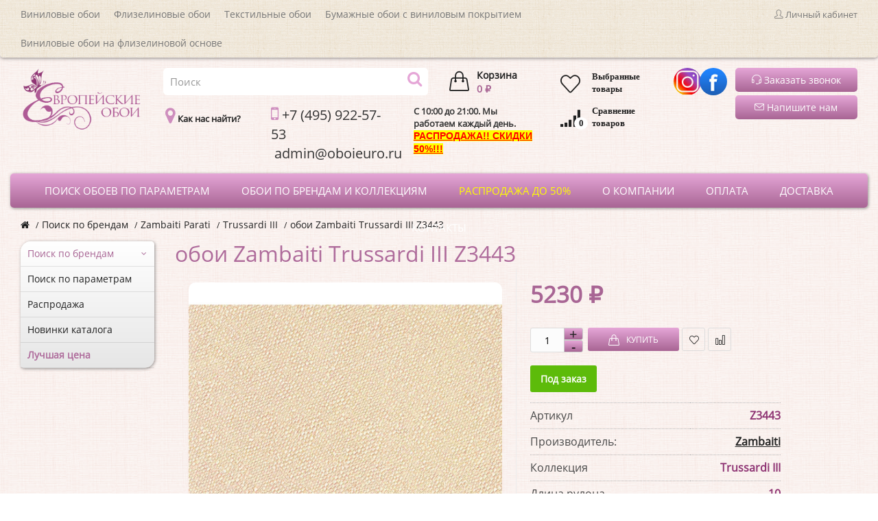

--- FILE ---
content_type: text/html; charset=utf-8
request_url: https://oboieuro.ru/oboi-oboi-2/oboi-zambaiti-6/oboi-trussardi-iii-390/oboi-zambaiti-trussardi-iii-z344320409.html
body_size: 82779
content:
<!DOCTYPE html>
<!--[if IE]><![endif]-->
<!--[if IE 8 ]><html dir="ltr" lang="ru" class="ie8"><![endif]-->
<!--[if IE 9 ]><html dir="ltr" lang="ru" class="ie9"><![endif]-->
<!--[if (gt IE 9)|!(IE)]><!-->
<html dir="ltr" lang="ru">
<!--<![endif]-->
<head>
<meta charset="UTF-8"/>

<meta name="viewport" content="width=device-width, initial-scale=1">
<meta http-equiv="X-UA-Compatible" content="IE=edge">
<title>обои Zambaiti Trussardi III Z3443</title>
			
<base href="https://oboieuro.ru/"/>
<meta name="description" content="обои Zambaiti Trussardi III Z3443"/>
<meta name="keywords" content="Zambaiti, Trussardi, III, Z3443"/>
<meta property="og:title" content="обои Zambaiti Trussardi III Z3443"/>
<meta property="og:description" content="обои Zambaiti Trussardi III Z3443"/>
<meta property="og:type" content="website"/>
<meta property="og:url" content="https://oboieuro.ru/oboi-oboi-2/oboi-zambaiti-6/oboi-trussardi-iii-390/oboi-zambaiti-trussardi-iii-z344320409.html"/>
<meta property="og:image" content="https://oboieuro.ru/image/catalog/logo.png"/>
<meta property="og:site_name" content="Европейские обои"/>





<script src="/catalog/view/javascript/jquery/jquery-2.1.1.min.js.pagespeed.jm.OH66oSK0of.js"></script>
<link href="/catalog/view/javascript/bootstrap/css/A.bootstrap.min.css.pagespeed.cf.CbckHrPgi2.css" rel="stylesheet" media="screen"/>
<script src="/catalog/view/javascript/bootstrap/js/bootstrap.min.js.pagespeed.jm.ARbOwLPNvY.js" async></script>
<link href="/catalog/view/A.javascript,,_font-awesome,,_css,,_font-awesome.min.css+theme,,_barbaratheme,,_stylesheet,,_stylesheet.css,Mcc.4YT4WJYWnL.css.pagespeed.cf.7C1sS8V-va.css" rel="stylesheet" type="text/css"/>


<script>$(document).ready(function(){$('.show-callback').on('click',function(){$('.alert-success, .alert-danger').remove();$("#callback-box").modal('show');});$('#button-callback').on('click',function(){$.ajax({url:'index.php?route=extension/module/callback',type:'post',dataType:'json',data:$("#form-callback").serialize(),beforeSend:function(){$('#button-callback').button('loading');},complete:function(){$('#button-callback').button('reset');},success:function(json){$('.alert-success, .alert-danger').remove();if(json['error']){$('#callback').after('<div class="alert alert-danger"><i class="fa fa-exclamation-circle"></i> '+json['error']+'</div>');}if(json['success']){$('#callback').after('<div class="alert alert-success"><i class="fa fa-check-circle"></i> '+json['success']+'</div>');$('#form-callback').get(0).reset();setTimeout(function(){$('#callback-box').modal('hide');},1500);}}});});$('#button-phone-callback').on('click',function(){$.ajax({url:'index.php?route=extension/module/callback',type:'post',dataType:'json',data:$("#callback-form-phone").serialize(),beforeSend:function(){$('#button-add-callback').button('loading');},complete:function(){$('#button-add-callback').button('reset');},success:function(json){$('.callback-alert').remove();if(json['error']){$('#callback-field-alert').html('<div class="text-danger">'+json['error']+'</div>');}if(json['success']){$('#callback-field-alert').html('<div class="text-success">'+json['success']+'</div>');$('#callback-form-phone').get(0).reset();$('#callback-field-alert > div').fadeOut(3000);}}});});});</script>
<script src="/catalog/view/javascript/jquery/slick/slick.js.pagespeed.jm.yt03u0ouJz.js" async></script>







<script src="catalog/view/javascript,_jquery,_owl-carousel,_owl.carousel.min.js+theme,_barbaratheme,_js,_main.js+theme,_barbaratheme,_js,_common.js.pagespeed.jc.zk6E31U5L1.js"></script><script>eval(mod_pagespeed_w$ms$56C$x);</script>
<script>eval(mod_pagespeed_N70ImXWUuo);</script>
<script>eval(mod_pagespeed_fsE33WxkoE);</script>



<script async src='catalog/view/javascript/jquery/slick/slick.js.pagespeed.jm.yt03u0ouJz.js'></script>
<script src="catalog/view/javascript/jquery/fancybox,_jquery.fancybox.min.js+magnific,_jquery.magnific-popup.min.js.pagespeed.jc.98kDCff7sk.js"></script><script>eval(mod_pagespeed_kTnu9xOMkt);</script>
<script>eval(mod_pagespeed_obdyrVoDVp);</script>
<script src='catalog/view/javascript/jquery/datetimepicker/moment.js.pagespeed.jm.0-Fe-oVIK3.js'></script>
<script src="catalog/view/javascript/jquery,_datetimepicker,_bootstrap-datetimepicker.min.js+barbara_singleclick,_singleclick.js.pagespeed.jc.dTrxoZq3DT.js"></script><script>eval(mod_pagespeed_4ESWP92Dml);</script>
<script>eval(mod_pagespeed_u2FW1zQvyT);</script>
<script async>$(document).ready(function(){$('.show-callback').on('click',function(){$('.alert-success, .alert-danger').remove();$("#callback-box").modal('show');});$('#button-callback').on('click',function(){$.ajax({url:'index.php?route=extension/module/callback',type:'post',dataType:'json',data:$("#form-callback").serialize(),beforeSend:function(){$('#button-callback').button('loading');},complete:function(){$('#button-callback').button('reset');},success:function(json){$('.alert-success, .alert-danger').remove();if(json['error']){$('#callback').after('<div class="alert alert-danger"><i class="fa fa-exclamation-circle"></i> '+json['error']+'</div>');}if(json['success']){$('#callback').after('<div class="alert alert-success"><i class="fa fa-check-circle"></i> '+json['success']+'</div>');$('#form-callback').get(0).reset();setTimeout(function(){$('#callback-box').modal('hide');},1500);}}});});$('#button-phone-callback').on('click',function(){$.ajax({url:'index.php?route=extension/module/callback',type:'post',dataType:'json',data:$("#callback-form-phone").serialize(),beforeSend:function(){$('#button-add-callback').button('loading');},complete:function(){$('#button-add-callback').button('reset');},success:function(json){$('.callback-alert').remove();if(json['error']){$('#callback-field-alert').html('<div class="text-danger">'+json['error']+'</div>');}if(json['success']){$('#callback-field-alert').html('<div class="text-success">'+json['success']+'</div>');$('#callback-form-phone').get(0).reset();$('#callback-field-alert > div').fadeOut(3000);}}});});});</script>
    

    
<link href="catalog/view/javascript/A.jquery,,_slick,,_slick-theme.css+jquery,,_slick,,_slick.css+jquery,,_fancybox,,_jquery.fancybox.min.css+jquery,,_magnific,,_magnific-popup.css+jquery,,_datetimepicker,,_bootstrap-datetimepicker.min.css+barbara_singleclick,,_css,,_singleclick.css,Mcc.C8HX6X6eu3.css.pagespeed.cf.lpRSIxU_Ni.css" type="text/css" rel="stylesheet" media="screen"/>






<link href="https://oboieuro.ru/oboi-oboi-2/oboi-zambaiti-6/oboi-trussardi-iii-390/oboi-zambaiti-trussardi-iii-z344320409.html" rel="canonical"/>
<link href="https://oboieuro.ru/image/catalog/xlogo,P20,281,29.png.pagespeed.ic.HbYyvvsu_p.webp" rel="icon"/>

      <!-- Global site tag (gtag.js) - Google Analytics -->
<script async src="https://www.googletagmanager.com/gtag/js?id=UA-128127118-1"></script>
<script>window.dataLayer=window.dataLayer||[];function gtag(){dataLayer.push(arguments);}gtag('js',new Date());gtag('config','UA-128127118-1');</script>  
								</head>
			
<body class="product-product-20409 nofix"><noscript><meta HTTP-EQUIV="refresh" content="0;url='https://oboieuro.ru/oboi-oboi-2/oboi-zambaiti-6/oboi-trussardi-iii-390/oboi-zambaiti-trussardi-iii-z344320409.html?PageSpeed=noscript'" /><style><!--table,div,span,font,p{display:none} --></style><div style="display:block">Please click <a href="https://oboieuro.ru/oboi-oboi-2/oboi-zambaiti-6/oboi-trussardi-iii-390/oboi-zambaiti-trussardi-iii-z344320409.html?PageSpeed=noscript">here</a> if you are not redirected within a few seconds.</div></noscript>

			    				<div id="callback-box" class="modal fade">
				  <div class="modal-dialog">
					<div class="modal-content">
					  <div class="modal-header">
						<button type="button" class="close" data-dismiss="modal" aria-hidden="true">×</button>
						<p class="modal-title">Заказать звонок</p>
						<div>Закажите обратный звонок и наш менеджер перезвонит в удобное для Вас время.</div>
						<div id="callback"></div>
					  </div>
					  <div class="modal-body">
						<form class="form-horizontal" id="form-callback">
																		<div class="form-group required">
						  <div class="col-sm-4">
							<label class="control-label" for="input-callback-name">Имя</label>		  
						  </div>
						  <div class="col-sm-8">
							<input type="text" name="callback_name" value="" id="input-callback-name" class="form-control" placeholder="Имя"/>
						  </div>
						</div>
																								<div class="form-group ">
						  <div class="col-sm-4">
							<label class="control-label" for="input-callback-time">Время звонка</label>		  
						  </div>
						  <div class="col-sm-8">
							<!--noindex-->
							<select name="callback_time" id="input-callback-time" class="form-control">
								<option value="0"> --- Не выбрано --- </option>
							  								<option value="08:00 - 09:00">08:00 - 09:00</option>
																<option value="09:00 - 10:00">09:00 - 10:00</option>
																<option value="10:00 - 11:00">10:00 - 11:00</option>
																<option value="11:00 - 12:00">11:00 - 12:00</option>
																<option value="13:00 - 14:00">13:00 - 14:00</option>
																<option value="14:00 - 15:00">14:00 - 15:00</option>
																<option value="15:00 - 16:00">15:00 - 16:00</option>
																<option value="16:00 - 17:00">16:00 - 17:00</option>
																<option value="17:00 - 18:00">17:00 - 18:00</option>
															</select>
							<!--/noindex-->
						  </div>
						</div>
																		<div class="form-group required">
						  <div class="col-sm-4">
							<label class="control-label" for="input-callback-phone">Телефон</label>		  
						  </div>
						  <div class="col-sm-8">
							<input type="tel" name="callback_phone" value="" id="input-callback-phone" class="form-control" placeholder="Телефон"/>
						  </div>
						</div>
																		<div class="form-group ">
						  <div class="col-sm-4">
							<label class="control-label" for="input-callback-text">Сообщение</label>		  
						  </div>
						  <div class="col-sm-8">
							<textarea name="callback_text" rows="5" id="input-callback-text" class="form-control" placeholder="Сообщение"></textarea>
						  </div>
						</div>
																		<input type="hidden" name="callback_url" value="https://oboieuro.ru/oboi-oboi-2/oboi-zambaiti-6/oboi-trussardi-iii-390/oboi-zambaiti-trussardi-iii-z344320409.html"/>
					  </form>
					  </div>
					  <div class="modal-footer">
						<button type="button" class="btn btn-warning add-callback" id="button-callback"><i class="fa fa-comment"></i> Отправить</button>
					  </div>
					</div>
				  </div>
				</div>
											
<!-- Yandex.Metrika counter -->
<script>(function(m,e,t,r,i,k,a){m[i]=m[i]||function(){(m[i].a=m[i].a||[]).push(arguments)};m[i].l=1*new Date();k=e.createElement(t),a=e.getElementsByTagName(t)[0],k.async=1,k.src=r,a.parentNode.insertBefore(k,a)})(window,document,"script","https://mc.yandex.ru/metrika/tag.js","ym");ym(50868584,"init",{clickmap:true,trackLinks:true,accurateTrackBounce:true,webvisor:true});</script>
<noscript><div><img src="https://mc.yandex.ru/watch/50868584" style="position:absolute; left:-9999px;" alt=""/></div></noscript>
<!-- /Yandex.Metrika counter -->
  
<div id="container" class="container">

<div id="header">
<nav id="top">
  <div class="container">
  
  <div class="row"> 
      
     <div class="col-xs-5 col-sm-10"> 
              
     	  <div class="contactinfo btn-group">
      
       <span class="hidden-sm hidden-xs topdowntitle"><ul>
<li><a href="/vinilovie-oboi.html">Виниловые обои</a></li>
<li><a href="/flizelinovie-oboi.html">Флизелиновые обои</a></li>
<li><a href="/tekstilnie-oboi.html">Текстильные обои</a></li>
<li><a href="/vinilovie-oboi-na-bumazhnoj-osnove.html">Бумажные обои с виниловым покрытием</a></li>
<li><a href="/vinilovie-oboi-na-flizelinovoj-osnove.html">Виниловые обои на флизелиновой основе</a></li>
</ul></span>
       <div class="hidden-lg hidden-md topdowntitle" data-toggle="dropdown"><i class="icon-arrow-down-circle icons"></i></div>
          <div class="dropdown-menu">
		  <!--noindex-->
          <ul>
<li><a href="/vinilovie-oboi.html">Виниловые обои</a></li>
<li><a href="/flizelinovie-oboi.html">Флизелиновые обои</a></li>
<li><a href="/tekstilnie-oboi.html">Текстильные обои</a></li>
<li><a href="/vinilovie-oboi-na-bumazhnoj-osnove.html">Бумажные обои с виниловым покрытием</a></li>
<li><a href="/vinilovie-oboi-na-flizelinovoj-osnove.html">Виниловые обои на флизелиновой основе</a></li>
</ul>		  <!--/noindex-->
          </div>
       
        
        
       </div> 
               

     </div>
     
    <div class="col-xs-7 col-sm-2">
    
            
    <div id="top-links">
      <ul class="list-inline"> 
      
                
       
                  
                   
        
         
         <!--settings--> 
        <li class="dropdown barbara-setting">
        <a title="Личный кабинет" class="dropdown-toggle" data-toggle="dropdown">
        <i class="icon-user icons"></i> <span class="hidden-sm hidden-xs">Личный кабинет</span></a>
          <div class="dropdown-menu dropdown-menu-right">     
       
                       
          <form action="https://oboieuro.ru/index.php?route=account/login" method="post" enctype="multipart/form-data" class="barb-top-login">
          <div><input type="text" name="email" value="E-Mail адрес"/> </div>
          <div><input type="password" name="password" value="Пароль"/></div>
          <div><input type="submit" value="Войти" class="button login"/></div>
          <div class="inline-block"><a href="https://oboieuro.ru/index.php?route=account/forgotten">Забыли пароль?</a></div> | <div class="inline-block"><a href="https://oboieuro.ru/simpleregister/"><span>Регистрация</span></a></div>
         
          </form>
                
           <!--<div><a href="https://oboieuro.ru/index.php?route=account/login"><span>Авторизация</span></a></div>-->
              
             <div><i class="icon-handbag icons"></i> <a href="https://oboieuro.ru/simplecheckout/">Корзина</a></div>
             <div><i class="icon-note icons"></i> <a href="https://oboieuro.ru/simplecheckout/">Оформление заказа</a></div> 
             
          </div>
        </li> <!--end settings--> 
              
              
      </ul>
     </div>    
     </div>
     
      
     
     </div>     
    </div>

</nav>



<header class="menufix ">
  <div class="container"> 
  <div class="logo-menu row"> 
  <div class="col-lg-2">
     <div class="barb-logo ">
     <div id="logo">
     <a href="https://oboieuro.ru/"><img src="https://oboieuro.ru/image/catalog/xlogo.png.pagespeed.ic.0ZngUATOpX.webp" title="Европейские обои" alt="Европейские обои" class="img-responsive"/></a>
     </div>
     </div>
	  </div>

   <div class="col-lg-6">    
	   <div class="row">
			<div class="col-lg-8"> <div class="center-search ">  <div id="search" class="input-group">
  <input type="text" name="search" value="" placeholder="Поиск" class="form-control input-lg"/>
  <span class="input-group-btn">
    <button type="button" class="btn"><i class="fa fa-search"></i></button>
  </span>
</div></div></div>
	  <div class="col-lg-4">  <div id="cart" class="btn-group btn-block">
  <button type="button" data-toggle="dropdown" data-loading-text="Загрузка..." class="btn dropdown-toggle">
  <span class="top-cart"></span>
   <span class="barbara-cart-title">Корзина</span>    <span id="cart-top-fixed" style="display:none;">0</span>
   
  <span id="cart-total">0 ₽</span>
    </button>
  <ul class="dropdown-menu pull-right">
        <li>
      <p class="text-center">Ваша корзина пуста!</p>
    </li>
      </ul>
</div>
</div>	 
		
			</div>
	  
	     <div class="row">
			<div class="col-lg-12">   <div class="barb-mode"> <div class="row inf">
<div class="col-lg-3"><p><i class="fa fa-map-marker" aria-hidden="true"></i> <a href="https://oboieuro.ru/kontakti.html"><b>Как нас найти?</b></a></p></div>
<div class="col-lg-4"><p class="phone"><i class="fa fa-mobile" aria-hidden="true"></i>&nbsp;+7 (495) 922-57-53</p><p class="phone">&nbsp;admin@oboieuro.ru&nbsp;&nbsp;&nbsp;&nbsp;&nbsp;&nbsp;&nbsp;&nbsp;&nbsp;&nbsp;&nbsp;&nbsp;&nbsp;&nbsp;&nbsp;&nbsp;&nbsp;&nbsp;&nbsp;&nbsp;&nbsp;&nbsp;&nbsp;&nbsp;&nbsp;&nbsp;&nbsp;&nbsp;&nbsp;&nbsp;&nbsp;&nbsp;&nbsp;&nbsp;&nbsp;&nbsp;&nbsp;&nbsp;&nbsp;&nbsp;&nbsp;&nbsp;&nbsp;&nbsp;&nbsp;&nbsp;&nbsp;&nbsp;&nbsp;&nbsp;&nbsp;&nbsp;&nbsp;&nbsp;&nbsp;&nbsp;&nbsp;&nbsp;&nbsp;&nbsp;&nbsp;&nbsp;&nbsp;&nbsp;&nbsp;&nbsp;&nbsp;&nbsp;</p></div><div class="col-lg-4"><p><b>C 10:00 до 21:00. Мы работаем каждый день.</b></p><p><a href="https://oboieuro.ru/rasprodazha/" rel="external nofollow noopener" target="_blank" style="text-decoration-line: underline; font-family: &quot;Helvetica Neue&quot;, Helvetica, Arial, sans-serif; font-size: 14px; outline: 0px !important;"><span style="font-weight: bolder; background-color: rgb(255, 255, 0);"><u style="color: #ff0000">РАСПРОДАЖА!! СКИДКИ 50%!!!</u></span></a><b><br></b></p></div>
</div></div></div>
	
			</div>
	
	  </div>
	     <div class="col-lg-1 dudu"><a href="https://oboieuro.ru/index.php?route=account/wishlist" title="Мои закладки" id="wishlist-total" data-toggle="tooltip"><p><i class="icon-heart icons"></i><b>Выбранные товары</b>
		  <span style="display:none;">0</span></p></a>
<a href="https://oboieuro.ru/index.php?route=product/compare" id="compare-total2" title="Сравнение"><p><i class="fa fa-signal" aria-hidden="true"></i><b>Сравнение товаров</b> 
	<span class="total2">0</span></p></a>
   
</div>
	  <div class="col-lg-1">
	      <div class="topcontactinfo">
	
   
        
    <div id="topinfo-0" class="col-md-6  col-sm-12 col-xs-12 topinfo-img-top" style="margin: 0px;">
    <a href="https://www.instagram.com/oboiru/ ">      <img src="[data-uri]" alt="">     <div> 
         
    </div>
    </a>     </div>
        
    <div id="topinfo-1" class="col-md-6  col-sm-12 col-xs-12 topinfo-img-top" style="margin: 0px;">
    <a href="https://www.facebook.com/EuroWallpapers/ ">      <img src="[data-uri]" alt="">     <div> 
         
    </div>
    </a>     </div>
        </div> </div>
      
	  <div class="col-lg-2">
		 
		      <div class="barb-callback"> 
 <a class="milo" title="Заказать звонок"><span class="show-callback"> <i class="icon-earphones-alt"></i> Заказать звонок</span>
   </a>
     </div> 
		  		      <div class="barb-callback" style="margin-top: 5px;"> 
     
     <a href="/contacts/" class="milo"><i class="icon-envelope icons" aria-hidden="true"></i> Напишите нам</a>
     </div> 
	  </div>
      
            
    
 
     
   <div class="barb-headerinfo ">  

     
     
    <div class="center-search ">        
         <!--end contact info-->

    <!--end contact info-->
        
    </div> 
   
   </div>
         
           
    </div></div>
     
    
    <div class="barb-place ">
   
       
    <div class="container"> 
    <div class="row">
     
    
<!--menu-->
<div id="mobile-header">
    <div id="responsive-menu-button"><i class="fa fa-bars"></i> Меню</div>
</div>

  <nav id="menu" class="navbar">
    <ul>
    
           

<!--main menu-->

	    
	      
    <li class="jul-li "> 
     
    <a href="https://oboieuro.ru/poisk-po-parametram/">
         
             
     <span class="jl-text menu-span" style="color:#FFFFFF;">Поиск обоев по параметрам</span>
     </a>
 
       
		           
                    
          
          
                    
          
           
            
          
                                
         
             
             
          
                    
                   

</li>

      
    <li class="jul-li "> 
     
    <a href="https://oboieuro.ru/oboi-oboi-2/">
         
             
     <span class="jl-text menu-span" style="color:#FFFFFF;">Обои по брендам и коллекциям</span>
     </a>
 
       
		           
                    
          
          
                    
          
           
          <!--category-->
           <span class="arrow-over-mobile"></span>
         <div class="submenu first drop-right drop-right2">

		            
          <ul class="allcategory-sub ">
                                        
          <li> 
          <a href="https://oboieuro.ru/oboi-oboi-2/oboi-1838-wallcoverings-3/">
          <!--image--> 
            
          <!--end image--> 
          
         <span>1838 Wallcoverings</span></a>
             
                            
             </li>
           
            
		                       
          <li> 
          <a href="https://oboieuro.ru/oboi-oboi-2/oboi-agrifoni-2389/">
          <!--image--> 
            
          <!--end image--> 
          
         <span>A.Grifoni</span></a>
             
                            
             </li>
           
            
		                       
          <li> 
          <a href="https://oboieuro.ru/oboi-oboi-2/oboi-as-creation-282/">
          <!--image--> 
            
          <!--end image--> 
          
         <span>A.S. Creation</span></a>
             
                            
             </li>
           
            
		                       
          <li> 
          <a href="https://oboieuro.ru/oboi-oboi-2/oboi-adawall-1465/">
          <!--image--> 
            
          <!--end image--> 
          
         <span>Ada Wall</span></a>
             
                            
             </li>
           
            
		                       
          <li> 
          <a href="https://oboieuro.ru/oboi-oboi-2/oboi-alessandro-allori-1557/">
          <!--image--> 
            
          <!--end image--> 
          
         <span>Alessandro Allori</span></a>
             
                            
             </li>
           
            
		                       
          <li> 
          <a href="https://oboieuro.ru/oboi-oboi-2/oboi-alpine-walls-3662/">
          <!--image--> 
            
          <!--end image--> 
          
         <span>Alpine Walls</span></a>
             
                            
             </li>
           
            
		                       
          <li> 
          <a href="https://oboieuro.ru/oboi-oboi-2/oboi-anaglypta-1597/">
          <!--image--> 
            
          <!--end image--> 
          
         <span>Anaglypta</span></a>
             
                            
             </li>
           
            
		                       
          <li> 
          <a href="https://oboieuro.ru/oboi-oboi-2/oboi-andrea-rossi-719/">
          <!--image--> 
            
          <!--end image--> 
          
         <span>Andrea Rossi</span></a>
             
                            
             </li>
           
            
		                       
          <li> 
          <a href="https://oboieuro.ru/oboi-oboi-2/oboi-antonina-vella-2841/">
          <!--image--> 
            
          <!--end image--> 
          
         <span>Antonina Vella</span></a>
             
                            
             </li>
           
            
		                       
          <li> 
          <a href="https://oboieuro.ru/oboi-oboi-2/oboi-architector-41/">
          <!--image--> 
            
          <!--end image--> 
          
         <span>Architector</span></a>
             
                            
             </li>
           
            
		                       
          <li> 
          <a href="https://oboieuro.ru/oboi-oboi-2/oboi-architects-paper-79/">
          <!--image--> 
            
          <!--end image--> 
          
         <span>Architects Paper</span></a>
             
                            
             </li>
           
            
		                       
          <li> 
          <a href="https://oboieuro.ru/oboi-oboi-2/oboi-arlin-457/">
          <!--image--> 
            
          <!--end image--> 
          
         <span>Arlin</span></a>
             
                            
             </li>
           
            
		                       
          <li> 
          <a href="https://oboieuro.ru/oboi-oboi-2/oboi-artdecorium-242/">
          <!--image--> 
            
          <!--end image--> 
          
         <span>Artdecorium</span></a>
             
                            
             </li>
           
            
		                       
          <li> 
          <a href="https://oboieuro.ru/oboi-oboi-2/oboi-arte-1865/">
          <!--image--> 
            
          <!--end image--> 
          
         <span>Arte</span></a>
             
                            
             </li>
           
            
		                       
          <li> 
          <a href="https://oboieuro.ru/oboi-oboi-2/oboi-arte-decori-1471/">
          <!--image--> 
            
          <!--end image--> 
          
         <span>Arte Decori</span></a>
             
                            
             </li>
           
            
		                       
          <li> 
          <a href="https://oboieuro.ru/oboi-oboi-2/oboi-arthouse-388/">
          <!--image--> 
            
          <!--end image--> 
          
         <span>Arthouse</span></a>
             
                            
             </li>
           
            
		                       
          <li> 
          <a href="https://oboieuro.ru/oboi-oboi-2/oboi-artsimple-3753/">
          <!--image--> 
            
          <!--end image--> 
          
         <span>Artsimple</span></a>
             
                            
             </li>
           
            
		                       
          <li> 
          <a href="https://oboieuro.ru/oboi-oboi-2/oboi-atlas-wallcovering-356/">
          <!--image--> 
            
          <!--end image--> 
          
         <span>Atlas Wallcovering</span></a>
             
                            
             </li>
           
            
		                       
          <li> 
          <a href="https://oboieuro.ru/oboi-oboi-2/oboi-aura-386/">
          <!--image--> 
            
          <!--end image--> 
          
         <span>Aura</span></a>
             
                            
             </li>
           
            
		                       
          <li> 
          <a href="https://oboieuro.ru/oboi-oboi-2/oboi-bernardo-bertolucci-2025/">
          <!--image--> 
            
          <!--end image--> 
          
         <span>Bernardo Bartalucci</span></a>
             
                            
             </li>
           
            
		                       
          <li> 
          <a href="https://oboieuro.ru/oboi-oboi-2/oboi-blendworth-1192/">
          <!--image--> 
            
          <!--end image--> 
          
         <span>Blendworth</span></a>
             
                            
             </li>
           
            
		                       
          <li> 
          <a href="https://oboieuro.ru/oboi-oboi-2/oboi-blue-mountain-2766/">
          <!--image--> 
            
          <!--end image--> 
          
         <span>Blue Mountain</span></a>
             
                            
             </li>
           
            
		                       
          <li> 
          <a href="https://oboieuro.ru/oboi-oboi-2/oboi-bn-international-43/">
          <!--image--> 
            
          <!--end image--> 
          
         <span>BN International</span></a>
             
                            
             </li>
           
            
		               </ul> 
           
                       
          <ul class="allcategory-sub ">
                                        
          <li> 
          <a href="https://oboieuro.ru/oboi-oboi-2/oboi-boras-tapeter-1194/">
          <!--image--> 
            
          <!--end image--> 
          
         <span>Borastapeter</span></a>
             
                            
             </li>
           
            
		                       
          <li> 
          <a href="https://oboieuro.ru/oboi-oboi-2/oboi-bristar-1917/">
          <!--image--> 
            
          <!--end image--> 
          
         <span>Bristar</span></a>
             
                            
             </li>
           
            
		                       
          <li> 
          <a href="https://oboieuro.ru/oboi-oboi-2/oboi-bruce-winton-2983/">
          <!--image--> 
            
          <!--end image--> 
          
         <span>Bruce Winton</span></a>
             
                            
             </li>
           
            
		                       
          <li> 
          <a href="https://oboieuro.ru/oboi-oboi-2/oboi-bruno-zoff-2197/">
          <!--image--> 
            
          <!--end image--> 
          
         <span>Bruno Zoff</span></a>
             
                            
             </li>
           
            
		                       
          <li> 
          <a href="https://oboieuro.ru/oboi-oboi-2/oboi-calcutta-72/">
          <!--image--> 
            
          <!--end image--> 
          
         <span>Calcutta</span></a>
             
                            
             </li>
           
            
		                       
          <li> 
          <a href="https://oboieuro.ru/oboi-oboi-2/oboi-camengo-1216/">
          <!--image--> 
            
          <!--end image--> 
          
         <span>Camengo</span></a>
             
                            
             </li>
           
            
		                       
          <li> 
          <a href="https://oboieuro.ru/oboi-oboi-2/oboi-carey-lind-2805/">
          <!--image--> 
            
          <!--end image--> 
          
         <span>Carey Lind</span></a>
             
                            
             </li>
           
            
		                       
          <li> 
          <a href="https://oboieuro.ru/oboi-oboi-2/oboi-carl-robinson-2256/">
          <!--image--> 
            
          <!--end image--> 
          
         <span>Carl Robinson</span></a>
             
                            
             </li>
           
            
		                       
          <li> 
          <a href="https://oboieuro.ru/oboi-oboi-2/oboi-carlo-conti-2481/">
          <!--image--> 
            
          <!--end image--> 
          
         <span>Carlo Conti</span></a>
             
                            
             </li>
           
            
		                       
          <li> 
          <a href="https://oboieuro.ru/oboi-oboi-2/oboi-casa-mia-75/">
          <!--image--> 
            
          <!--end image--> 
          
         <span>Casa Mia</span></a>
             
                            
             </li>
           
            
		                       
          <li> 
          <a href="https://oboieuro.ru/oboi-oboi-2/oboi-casadeco-392/">
          <!--image--> 
            
          <!--end image--> 
          
         <span>Casadeco</span></a>
             
                            
             </li>
           
            
		                       
          <li> 
          <a href="https://oboieuro.ru/oboi-oboi-2/oboi-casamance-396/">
          <!--image--> 
            
          <!--end image--> 
          
         <span>Casamance</span></a>
             
                            
             </li>
           
            
		                       
          <li> 
          <a href="https://oboieuro.ru/oboi-oboi-2/oboi-caselio-402/">
          <!--image--> 
            
          <!--end image--> 
          
         <span>Caselio</span></a>
             
                            
             </li>
           
            
		                       
          <li> 
          <a href="https://oboieuro.ru/oboi-oboi-2/oboi-cassanie-1919/">
          <!--image--> 
            
          <!--end image--> 
          
         <span>Cassanie</span></a>
             
                            
             </li>
           
            
		                       
          <li> 
          <a href="https://oboieuro.ru/oboi-oboi-2/oboi-chelsea-decor-wallpapers-1219/">
          <!--image--> 
            
          <!--end image--> 
          
         <span>Chelsea Decor Wallpapers</span></a>
             
                            
             </li>
           
            
		                       
          <li> 
          <a href="https://oboieuro.ru/oboi-oboi-2/oboi-chesapeake-3413/">
          <!--image--> 
            
          <!--end image--> 
          
         <span>Chesapeake</span></a>
             
                            
             </li>
           
            
		                       
          <li> 
          <a href="https://oboieuro.ru/oboi-oboi-2/oboi-cole-son-3626/">
          <!--image--> 
            
          <!--end image--> 
          
         <span>Cole & Son</span></a>
             
                            
             </li>
           
            
		                       
          <li> 
          <a href="https://oboieuro.ru/oboi-oboi-2/oboi-collection-for-walls-3550/">
          <!--image--> 
            
          <!--end image--> 
          
         <span>Collection For Walls</span></a>
             
                            
             </li>
           
            
		                       
          <li> 
          <a href="https://oboieuro.ru/oboi-oboi-2/oboi-collins-company-3452/">
          <!--image--> 
            
          <!--end image--> 
          
         <span>Collins & Company</span></a>
             
                            
             </li>
           
            
		                       
          <li> 
          <a href="https://oboieuro.ru/oboi-oboi-2/oboi-coordonne-3659/">
          <!--image--> 
            
          <!--end image--> 
          
         <span>Coordonne</span></a>
             
                            
             </li>
           
            
		                       
          <li> 
          <a href="https://oboieuro.ru/oboi-oboi-2/oboi-creaciones-gimenes-1826/">
          <!--image--> 
            
          <!--end image--> 
          
         <span>Creaciones Gimenes</span></a>
             
                            
             </li>
           
            
		                       
          <li> 
          <a href="https://oboieuro.ru/oboi-oboi-2/oboi-cristiana-masi-84/">
          <!--image--> 
            
          <!--end image--> 
          
         <span>Cristiana Masi</span></a>
             
                            
             </li>
           
            
		                       
          <li> 
          <a href="https://oboieuro.ru/oboi-oboi-2/oboi-decoprint-nv-1605/">
          <!--image--> 
            
          <!--end image--> 
          
         <span>Decoprint NV</span></a>
             
                            
             </li>
           
            
		               </ul> 
           
                       
          <ul class="allcategory-sub ">
                                        
          <li> 
          <a href="https://oboieuro.ru/oboi-oboi-2/oboi-decori-decori-1231/">
          <!--image--> 
            
          <!--end image--> 
          
         <span>Decori & Decori</span></a>
             
                            
             </li>
           
            
		                       
          <li> 
          <a href="https://oboieuro.ru/oboi-oboi-2/oboi-decoro-pareti-415/">
          <!--image--> 
            
          <!--end image--> 
          
         <span>Decoro Pareti</span></a>
             
                            
             </li>
           
            
		                       
          <li> 
          <a href="https://oboieuro.ru/oboi-oboi-2/oboi-dekens-518/">
          <!--image--> 
            
          <!--end image--> 
          
         <span>Dekens</span></a>
             
                            
             </li>
           
            
		                       
          <li> 
          <a href="https://oboieuro.ru/oboi-oboi-2/oboi-designers-guild-2694/">
          <!--image--> 
            
          <!--end image--> 
          
         <span>Designers Guild</span></a>
             
                            
             </li>
           
            
		                       
          <li> 
          <a href="https://oboieuro.ru/oboi-oboi-2/oboi-did-2469/">
          <!--image--> 
            
          <!--end image--> 
          
         <span>Did</span></a>
             
                            
             </li>
           
            
		                       
          <li> 
          <a href="https://oboieuro.ru/oboi-oboi-2/oboi-domus-parati-89/">
          <!--image--> 
            
          <!--end image--> 
          
         <span>Domus Parati</span></a>
             
                            
             </li>
           
            
		                       
          <li> 
          <a href="https://oboieuro.ru/oboi-oboi-2/oboi-duka-3097/">
          <!--image--> 
            
          <!--end image--> 
          
         <span>Du&Ka</span></a>
             
                            
             </li>
           
            
		                       
          <li> 
          <a href="https://oboieuro.ru/oboi-oboi-2/oboi-eco-wallpaper-2243/">
          <!--image--> 
            
          <!--end image--> 
          
         <span>Eco Wallpaper</span></a>
             
                            
             </li>
           
            
		                       
          <li> 
          <a href="https://oboieuro.ru/oboi-oboi-2/oboi-eijffinger-1235/">
          <!--image--> 
            
          <!--end image--> 
          
         <span>Eijffinger</span></a>
             
                            
             </li>
           
            
		                       
          <li> 
          <a href="https://oboieuro.ru/oboi-oboi-2/oboi-emiliana-parati-99/">
          <!--image--> 
            
          <!--end image--> 
          
         <span>Emiliana Parati</span></a>
             
                            
             </li>
           
            
		                       
          <li> 
          <a href="https://oboieuro.ru/oboi-oboi-2/oboi-epoca-wallcoverings-3479/">
          <!--image--> 
            
          <!--end image--> 
          
         <span>Epoca Wallcoverings</span></a>
             
                            
             </li>
           
            
		                       
          <li> 
          <a href="https://oboieuro.ru/oboi-oboi-2/oboi-erismann-1774/">
          <!--image--> 
            
          <!--end image--> 
          
         <span>Erismann</span></a>
             
                            
             </li>
           
            
		                       
          <li> 
          <a href="https://oboieuro.ru/oboi-oboi-2/oboi-esta-home-1678/">
          <!--image--> 
            
          <!--end image--> 
          
         <span>Esta Home</span></a>
             
                            
             </li>
           
            
		                       
          <li> 
          <a href="https://oboieuro.ru/oboi-oboi-2/oboi-etten-3647/">
          <!--image--> 
            
          <!--end image--> 
          
         <span>Etten</span></a>
             
                            
             </li>
           
            
		                       
          <li> 
          <a href="https://oboieuro.ru/oboi-oboi-2/oboi-fabbrica-di-pareti-2483/">
          <!--image--> 
            
          <!--end image--> 
          
         <span>Fabbrica Di Pareti</span></a>
             
                            
             </li>
           
            
		                       
          <li> 
          <a href="https://oboieuro.ru/oboi-oboi-2/oboi-fardis-2373/">
          <!--image--> 
            
          <!--end image--> 
          
         <span>Fardis</span></a>
             
                            
             </li>
           
            
		                       
          <li> 
          <a href="https://oboieuro.ru/oboi-oboi-2/oboi-filpassion-431/">
          <!--image--> 
            
          <!--end image--> 
          
         <span>Filpassion</span></a>
             
                            
             </li>
           
            
		                       
          <li> 
          <a href="https://oboieuro.ru/oboi-oboi-2/oboi-fine-decor-3595/">
          <!--image--> 
            
          <!--end image--> 
          
         <span>Fine Decor</span></a>
             
                            
             </li>
           
            
		                       
          <li> 
          <a href="https://oboieuro.ru/oboi-oboi-2/oboi-fipar-237/">
          <!--image--> 
            
          <!--end image--> 
          
         <span>Fipar</span></a>
             
                            
             </li>
           
            
		                       
          <li> 
          <a href="https://oboieuro.ru/oboi-oboi-2/oboi-fresco-240/">
          <!--image--> 
            
          <!--end image--> 
          
         <span>Fresco</span></a>
             
                            
             </li>
           
            
		                       
          <li> 
          <a href="https://oboieuro.ru/oboi-oboi-2/oboi-fuggerhaus-1633/">
          <!--image--> 
            
          <!--end image--> 
          
         <span>Fuggerhaus</span></a>
             
                            
             </li>
           
            
		                       
          <li> 
          <a href="https://oboieuro.ru/oboi-oboi-2/oboi-graham-brown-3587/">
          <!--image--> 
            
          <!--end image--> 
          
         <span>Graham & Brown</span></a>
             
                            
             </li>
           
            
		                       
          <li> 
          <a href="https://oboieuro.ru/oboi-oboi-2/oboi-grandeco-245/">
          <!--image--> 
            
          <!--end image--> 
          
         <span>Grandeco</span></a>
             
                            
             </li>
           
            
		               </ul> 
           
                       
          <ul class="allcategory-sub ">
                                        
          <li> 
          <a href="https://oboieuro.ru/oboi-oboi-2/oboi-harlequin-3313/">
          <!--image--> 
            
          <!--end image--> 
          
         <span>Harlequin</span></a>
             
                            
             </li>
           
            
		                       
          <li> 
          <a href="https://oboieuro.ru/oboi-oboi-2/oboi-hohenberger-3576/">
          <!--image--> 
            
          <!--end image--> 
          
         <span>Hohenberger</span></a>
             
                            
             </li>
           
            
		                       
          <li> 
          <a href="https://oboieuro.ru/oboi-oboi-2/oboi-holden-decor-1637/">
          <!--image--> 
            
          <!--end image--> 
          
         <span>Holden Decor</span></a>
             
                            
             </li>
           
            
		                       
          <li> 
          <a href="https://oboieuro.ru/oboi-oboi-2/oboi-hookedonwalls-435/">
          <!--image--> 
            
          <!--end image--> 
          
         <span>Hookedonwalls</span></a>
             
                            
             </li>
           
            
		                       
          <li> 
          <a href="https://oboieuro.ru/oboi-oboi-2/oboi-ich-by-dans-lemur-1640/">
          <!--image--> 
            
          <!--end image--> 
          
         <span>ICH by Dans Lemur</span></a>
             
                            
             </li>
           
            
		                       
          <li> 
          <a href="https://oboieuro.ru/oboi-oboi-2/oboi-id-art-1643/">
          <!--image--> 
            
          <!--end image--> 
          
         <span>ID-Art</span></a>
             
                            
             </li>
           
            
		                       
          <li> 
          <a href="https://oboieuro.ru/oboi-oboi-2/oboi-inkiostro-bianco-2251/">
          <!--image--> 
            
          <!--end image--> 
          
         <span>Inkiostro Bianco</span></a>
             
                            
             </li>
           
            
		                       
          <li> 
          <a href="https://oboieuro.ru/oboi-oboi-2/oboi-italreflexes-661/">
          <!--image--> 
            
          <!--end image--> 
          
         <span>Italreflexes</span></a>
             
                            
             </li>
           
            
		                       
          <li> 
          <a href="https://oboieuro.ru/oboi-oboi-2/oboi-jaima-brown-3584/">
          <!--image--> 
            
          <!--end image--> 
          
         <span>Jaima Brown</span></a>
             
                            
             </li>
           
            
		                       
          <li> 
          <a href="https://oboieuro.ru/oboi-oboi-2/oboi-kemen-438/">
          <!--image--> 
            
          <!--end image--> 
          
         <span>Kemen</span></a>
             
                            
             </li>
           
            
		                       
          <li> 
          <a href="https://oboieuro.ru/oboi-oboi-2/oboi-khroma-1300/">
          <!--image--> 
            
          <!--end image--> 
          
         <span>Khroma</span></a>
             
                            
             </li>
           
            
		                       
          <li> 
          <a href="https://oboieuro.ru/oboi-oboi-2/oboi-kolizz-art-1648/">
          <!--image--> 
            
          <!--end image--> 
          
         <span>Kolizz-Art</span></a>
             
                            
             </li>
           
            
		                       
          <li> 
          <a href="https://oboieuro.ru/oboi-oboi-2/oboi-kt-exclusive-276/">
          <!--image--> 
            
          <!--end image--> 
          
         <span>KT-Exclusive</span></a>
             
                            
             </li>
           
            
		                       
          <li> 
          <a href="https://oboieuro.ru/oboi-oboi-2/oboi-limonta-122/">
          <!--image--> 
            
          <!--end image--> 
          
         <span>Limonta</span></a>
             
                            
             </li>
           
            
		                       
          <li> 
          <a href="https://oboieuro.ru/oboi-oboi-2/oboi-lincrusta-1701/">
          <!--image--> 
            
          <!--end image--> 
          
         <span>Lincrusta</span></a>
             
                            
             </li>
           
            
		                       
          <li> 
          <a href="https://oboieuro.ru/oboi-oboi-2/oboi-loymina-139/">
          <!--image--> 
            
          <!--end image--> 
          
         <span>Loymina</span></a>
             
                            
             </li>
           
            
		                       
          <li> 
          <a href="https://oboieuro.ru/oboi-oboi-2/oboi-loymina-materials-3801/">
          <!--image--> 
            
          <!--end image--> 
          
         <span>Loymina Materials</span></a>
             
                            
             </li>
           
            
		                       
          <li> 
          <a href="https://oboieuro.ru/oboi-oboi-2/oboi-luna-3750/">
          <!--image--> 
            
          <!--end image--> 
          
         <span>Luna</span></a>
             
                            
             </li>
           
            
		                       
          <li> 
          <a href="https://oboieuro.ru/oboi-oboi-2/oboi-lusso-1458/">
          <!--image--> 
            
          <!--end image--> 
          
         <span>Lusso</span></a>
             
                            
             </li>
           
            
		                       
          <li> 
          <a href="https://oboieuro.ru/oboi-oboi-2/oboi-lutece-156/">
          <!--image--> 
            
          <!--end image--> 
          
         <span>Lutece</span></a>
             
                            
             </li>
           
            
		                       
          <li> 
          <a href="https://oboieuro.ru/oboi-oboi-2/oboi-marburg-163/">
          <!--image--> 
            
          <!--end image--> 
          
         <span>Marburg</span></a>
             
                            
             </li>
           
            
		                       
          <li> 
          <a href="https://oboieuro.ru/oboi-oboi-2/oboi-mayflower-2366/">
          <!--image--> 
            
          <!--end image--> 
          
         <span>Mayflower</span></a>
             
                            
             </li>
           
            
		                       
          <li> 
          <a href="https://oboieuro.ru/oboi-oboi-2/oboi-milassa-211/">
          <!--image--> 
            
          <!--end image--> 
          
         <span>Milassa</span></a>
             
                            
             </li>
           
            
		               </ul> 
           
                       
          <ul class="allcategory-sub ">
                                        
          <li> 
          <a href="https://oboieuro.ru/oboi-oboi-2/oboi-modello-otti-423/">
          <!--image--> 
            
          <!--end image--> 
          
         <span>Modello Otti</span></a>
             
                            
             </li>
           
            
		                       
          <li> 
          <a href="https://oboieuro.ru/oboi-oboi-2/oboi-morris-co-1282/">
          <!--image--> 
            
          <!--end image--> 
          
         <span>Morris&Co</span></a>
             
                            
             </li>
           
            
		                       
          <li> 
          <a href="https://oboieuro.ru/oboi-oboi-2/oboi-nc-3796/">
          <!--image--> 
            
          <!--end image--> 
          
         <span>NC</span></a>
             
                            
             </li>
           
            
		                       
          <li> 
          <a href="https://oboieuro.ru/oboi-oboi-2/oboi-nina-hancock-3542/">
          <!--image--> 
            
          <!--end image--> 
          
         <span>Nina Hancock</span></a>
             
                            
             </li>
           
            
		                       
          <li> 
          <a href="https://oboieuro.ru/oboi-oboi-2/oboi-nlxl-3666/">
          <!--image--> 
            
          <!--end image--> 
          
         <span>NLXL</span></a>
             
                            
             </li>
           
            
		                       
          <li> 
          <a href="https://oboieuro.ru/oboi-oboi-2/oboi-omexco-3548/">
          <!--image--> 
            
          <!--end image--> 
          
         <span>Omexco</span></a>
             
                            
             </li>
           
            
		                       
          <li> 
          <a href="https://oboieuro.ru/oboi-oboi-2/oboi-origin-222/">
          <!--image--> 
            
          <!--end image--> 
          
         <span>Origin</span></a>
             
                            
             </li>
           
            
		                       
          <li> 
          <a href="https://oboieuro.ru/oboi-oboi-2/oboi-ovk-design-427/">
          <!--image--> 
            
          <!--end image--> 
          
         <span>OVK Design</span></a>
             
                            
             </li>
           
            
		                       
          <li> 
          <a href="https://oboieuro.ru/oboi-oboi-2/oboi-ps-international-429/">
          <!--image--> 
            
          <!--end image--> 
          
         <span>P+S International</span></a>
             
                            
             </li>
           
            
		                       
          <li> 
          <a href="https://oboieuro.ru/oboi-oboi-2/oboi-paper-ink-2375/">
          <!--image--> 
            
          <!--end image--> 
          
         <span>PAPER & INK</span></a>
             
                            
             </li>
           
            
		                       
          <li> 
          <a href="https://oboieuro.ru/oboi-oboi-2/oboi-parato-228/">
          <!--image--> 
            
          <!--end image--> 
          
         <span>Parato</span></a>
             
                            
             </li>
           
            
		                       
          <li> 
          <a href="https://oboieuro.ru/oboi-oboi-2/oboi-paravox-2715/">
          <!--image--> 
            
          <!--end image--> 
          
         <span>Paravox</span></a>
             
                            
             </li>
           
            
		                       
          <li> 
          <a href="https://oboieuro.ru/oboi-oboi-2/oboi-portofino-234/">
          <!--image--> 
            
          <!--end image--> 
          
         <span>Portofino</span></a>
             
                            
             </li>
           
            
		                       
          <li> 
          <a href="https://oboieuro.ru/oboi-oboi-2/oboi-prima-italiana-1284/">
          <!--image--> 
            
          <!--end image--> 
          
         <span>Prima Italiana</span></a>
             
                            
             </li>
           
            
		                       
          <li> 
          <a href="https://oboieuro.ru/oboi-oboi-2/oboi-primo-parati-772/">
          <!--image--> 
            
          <!--end image--> 
          
         <span>Primo Parati</span></a>
             
                            
             </li>
           
            
		                       
          <li> 
          <a href="https://oboieuro.ru/oboi-oboi-2/oboi-print4-1655/">
          <!--image--> 
            
          <!--end image--> 
          
         <span>Print4</span></a>
             
                            
             </li>
           
            
		                       
          <li> 
          <a href="https://oboieuro.ru/oboi-oboi-2/oboi-qparete-685/">
          <!--image--> 
            
          <!--end image--> 
          
         <span>Q.Parete</span></a>
             
                            
             </li>
           
            
		                       
          <li> 
          <a href="https://oboieuro.ru/oboi-oboi-2/oboi-ralph-lauren-1341/">
          <!--image--> 
            
          <!--end image--> 
          
         <span>Ralph Lauren</span></a>
             
                            
             </li>
           
            
		                       
          <li> 
          <a href="https://oboieuro.ru/oboi-oboi-2/oboi-rasch-297/">
          <!--image--> 
            
          <!--end image--> 
          
         <span>Rasch</span></a>
             
                            
             </li>
           
            
		                       
          <li> 
          <a href="https://oboieuro.ru/oboi-oboi-2/oboi-rasch-textil-318/">
          <!--image--> 
            
          <!--end image--> 
          
         <span>Rasch Textil</span></a>
             
                            
             </li>
           
            
		                       
          <li> 
          <a href="https://oboieuro.ru/oboi-oboi-2/oboi-roberto-borzagi-2281/">
          <!--image--> 
            
          <!--end image--> 
          
         <span>Roberto Borzagi</span></a>
             
                            
             </li>
           
            
		                       
          <li> 
          <a href="https://oboieuro.ru/oboi-oboi-2/oboi-sanderson-1343/">
          <!--image--> 
            
          <!--end image--> 
          
         <span>Sanderson</span></a>
             
                            
             </li>
           
            
		                       
          <li> 
          <a href="https://oboieuro.ru/oboi-oboi-2/oboi-sangiorgio-331/">
          <!--image--> 
            
          <!--end image--> 
          
         <span>Sangiorgio</span></a>
             
                            
             </li>
           
            
		               </ul> 
           
                       
          <ul class="allcategory-sub ">
                                        
          <li> 
          <a href="https://oboieuro.ru/oboi-oboi-2/oboi-seabrook-3553/">
          <!--image--> 
            
          <!--end image--> 
          
         <span>Seabrook</span></a>
             
                            
             </li>
           
            
		                       
          <li> 
          <a href="https://oboieuro.ru/oboi-oboi-2/oboi-sirpi-333/">
          <!--image--> 
            
          <!--end image--> 
          
         <span>Sirpi</span></a>
             
                            
             </li>
           
            
		                       
          <li> 
          <a href="https://oboieuro.ru/oboi-oboi-2/oboi-sk-filson-2377/">
          <!--image--> 
            
          <!--end image--> 
          
         <span>SK Filson</span></a>
             
                            
             </li>
           
            
		                       
          <li> 
          <a href="https://oboieuro.ru/oboi-oboi-2/oboi-smith-fellows-1355/">
          <!--image--> 
            
          <!--end image--> 
          
         <span>Smith & Fellows</span></a>
             
                            
             </li>
           
            
		                       
          <li> 
          <a href="https://oboieuro.ru/oboi-oboi-2/oboi-studio-italia-collection-3670/">
          <!--image--> 
            
          <!--end image--> 
          
         <span>Studio Italia Collection</span></a>
             
                            
             </li>
           
            
		                       
          <li> 
          <a href="https://oboieuro.ru/oboi-oboi-2/oboi-tekko-1359/">
          <!--image--> 
            
          <!--end image--> 
          
         <span>Tekko</span></a>
             
                            
             </li>
           
            
		                       
          <li> 
          <a href="https://oboieuro.ru/oboi-oboi-2/oboi-thibaut-3653/">
          <!--image--> 
            
          <!--end image--> 
          
         <span>Thibaut</span></a>
             
                            
             </li>
           
            
		                       
          <li> 
          <a href="https://oboieuro.ru/oboi-oboi-2/oboi-tiffany-designs-3599/">
          <!--image--> 
            
          <!--end image--> 
          
         <span>Tiffany Designs</span></a>
             
                            
             </li>
           
            
		                       
          <li> 
          <a href="https://oboieuro.ru/oboi-oboi-2/oboi-trendsetter-3613/">
          <!--image--> 
            
          <!--end image--> 
          
         <span>Trendsetter</span></a>
             
                            
             </li>
           
            
		                       
          <li> 
          <a href="https://oboieuro.ru/oboi-oboi-2/oboi-ugepa-367/">
          <!--image--> 
            
          <!--end image--> 
          
         <span>Ugepa</span></a>
             
                            
             </li>
           
            
		                       
          <li> 
          <a href="https://oboieuro.ru/oboi-oboi-2/oboi-valentino-ricci-2379/">
          <!--image--> 
            
          <!--end image--> 
          
         <span>Valentino Ricci</span></a>
             
                            
             </li>
           
            
		                       
          <li> 
          <a href="https://oboieuro.ru/oboi-oboi-2/oboi-vatos-2371/">
          <!--image--> 
            
          <!--end image--> 
          
         <span>Vatos</span></a>
             
                            
             </li>
           
            
		                       
          <li> 
          <a href="https://oboieuro.ru/oboi-oboi-2/oboi-victoria-stenova-1707/">
          <!--image--> 
            
          <!--end image--> 
          
         <span>Victoria Stenova</span></a>
             
                            
             </li>
           
            
		                       
          <li> 
          <a href="https://oboieuro.ru/oboi-oboi-2/oboi-wallquest-381/">
          <!--image--> 
            
          <!--end image--> 
          
         <span>Wallquest</span></a>
             
                            
             </li>
           
            
		                       
          <li> 
          <a href="https://oboieuro.ru/oboi-oboi-2/oboi-wiganford-1518/">
          <!--image--> 
            
          <!--end image--> 
          
         <span>Wiganford</span></a>
             
                            
             </li>
           
            
		                       
          <li> 
          <a href="https://oboieuro.ru/oboi-oboi-2/oboi-yien-3117/">
          <!--image--> 
            
          <!--end image--> 
          
         <span>Yien</span></a>
             
                            
             </li>
           
            
		                       
          <li> 
          <a href="https://oboieuro.ru/oboi-oboi-2/oboi-york-1362/">
          <!--image--> 
            
          <!--end image--> 
          
         <span>York</span></a>
             
                            
             </li>
           
            
		                       
          <li> 
          <a href="https://oboieuro.ru/oboi-oboi-2/oboi-zambaiti-6/">
          <!--image--> 
            
          <!--end image--> 
          
         <span>Zambaiti Parati</span></a>
             
                            
             </li>
           
            
		                       
          <li> 
          <a href="https://oboieuro.ru/oboi-oboi-2/oboi-zoffany-1427/">
          <!--image--> 
            
          <!--end image--> 
          
         <span>Zoffany</span></a>
             
                            
             </li>
           
            
		                       
          <li> 
          <a href="https://oboieuro.ru/oboi-oboi-2/oboi-arteks-3759/">
          <!--image--> 
            
          <!--end image--> 
          
         <span>Артекс</span></a>
             
                            
             </li>
           
            
		              
		              
		              
		               </ul> 
           
              

            </div>
               
          
                                
         
             
             
          
                    
                   

</li>

      
    <li class="jul-li "> 
     
    <a href="https://oboieuro.ru/rasprodazha/">
         
             
     <span class="jl-text menu-span" style="color:#FFFF00;">РАСПРОДАЖА ДО 50%</span>
     </a>
 
       
		           
                    
          
          
                    
          
           
            
          
                                
         
             
             
          
                    
                   

</li>

      
    <li class="jul-li "> 
     
    <a href="https://oboieuro.ru/o-kompanii.html">
         
             
     <span class="jl-text menu-span" style="color:#FFFFFF;">О компании</span>
     </a>
 
       
		           
                    
          
          
                    
          
           
            
          
                                
         
             
             
          
                    
                   

</li>

      
    <li class="jul-li "> 
     
    <a href="https://oboieuro.ru/oplata.html">
         
             
     <span class="jl-text menu-span" style="color:#FFFFFF;">Оплата</span>
     </a>
 
       
		           
                    
          
          
                    
          
           
            
          
                                
         
             
             
          
                    
                   

</li>

      
    <li class="jul-li "> 
     
    <a href="https://oboieuro.ru/dostavka.html">
         
             
     <span class="jl-text menu-span" style="color:#FFFFFF;">Доставка</span>
     </a>
 
       
		           
                    
          
          
                    
          
           
            
          
                                
         
             
             
          
                    
                   

</li>

      
    <li class="jul-li "> 
     
    <a href="https://oboieuro.ru/kontakti.html">
         
             
     <span class="jl-text menu-span" style="color:#FFFFFF;">Контакты</span>
     </a>
 
       
		           
                    
          
          
                    
          
           
            
          
                                
         
             
             
          
                    
                   

</li>

        
    

 
    </ul>
  </nav>
<!--end menu-->

   </div>
    </div>
   </div>
   


</header>


<div id="notification"></div>

</div>
<div class="container barb-card-product">
  <ul class="breadcrumb">
        <li><a href="https://oboieuro.ru/"><i class="fa fa-home"></i></a></li>
        <li><a href="https://oboieuro.ru/oboi-oboi-2/">Поиск по брендам</a></li>
        <li><a href="https://oboieuro.ru/oboi-oboi-2/oboi-zambaiti-6/">Zambaiti Parati</a></li>
        <li><a href="https://oboieuro.ru/oboi-oboi-2/oboi-zambaiti-6/oboi-trussardi-iii-390/">Trussardi III</a></li>
        <li><a href="https://oboieuro.ru/oboi-oboi-2/oboi-zambaiti-6/oboi-trussardi-iii-390/oboi-zambaiti-trussardi-iii-z344320409.html">обои Zambaiti Trussardi III Z3443</a></li>
      </ul>
  <div class="row"><aside id="column-left" class="col-md-3 col-sm-12">
    <div class="catalog">
<div class="list-group">
    <ul class="box-category accordeon_category">
      		
		<!--noindex-->     
                 <li class="cat-active"><a href="https://oboieuro.ru/oboi-oboi-2/" class="active">Поиск по брендам</a>
               					<b class="accordeon_plus"></b>
					<ul class="accordeon_subcat">
												
                                                  <li><a href="https://oboieuro.ru/oboi-oboi-2/oboi-1838-wallcoverings-3/">1838 Wallcoverings</a>
                         
                                               
                      <b class="accordeon_plus"></b>
                     <ul class="accordeon_subcat"> 
                                           <li><a href="https://oboieuro.ru/oboi-oboi-2/oboi-1838-wallcoverings-3/oboi-aurora-3692/">Aurora</a></li>
                                            <li><a href="https://oboieuro.ru/oboi-oboi-2/oboi-1838-wallcoverings-3/oboi-avington-4/">Avington</a></li>
                                            <li><a href="https://oboieuro.ru/oboi-oboi-2/oboi-1838-wallcoverings-3/oboi-camellia-3693/">Camellia</a></li>
                                            <li><a href="https://oboieuro.ru/oboi-oboi-2/oboi-1838-wallcoverings-3/oboi-capri-1464/">Capri</a></li>
                                            <li><a href="https://oboieuro.ru/oboi-oboi-2/oboi-1838-wallcoverings-3/oboi-elodie-3694/">Elodie</a></li>
                                            <li><a href="https://oboieuro.ru/oboi-oboi-2/oboi-1838-wallcoverings-3/oboi-rosemore-5/">Rosemore</a></li>
                                            <li><a href="https://oboieuro.ru/oboi-oboi-2/oboi-1838-wallcoverings-3/oboi-willow-3695/">Willow</a></li>
                                            </ul>
                  							
						</li>
												
                                                  <li><a href="https://oboieuro.ru/oboi-oboi-2/oboi-agrifoni-2389/">A.Grifoni</a>
                         
                                               
                      <b class="accordeon_plus"></b>
                     <ul class="accordeon_subcat"> 
                                           <li><a href="https://oboieuro.ru/oboi-oboi-2/oboi-agrifoni-2389/oboi-palazzo-ducale-2390/">Palazzo Ducale</a></li>
                                            <li><a href="https://oboieuro.ru/oboi-oboi-2/oboi-agrifoni-2389/oboi-palazzo-peterhof-2391/">Palazzo Peterhof</a></li>
                                            <li><a href="https://oboieuro.ru/oboi-oboi-2/oboi-agrifoni-2389/oboi-palazzo-ragione-2480/">Palazzo Ragione</a></li>
                                            </ul>
                  							
						</li>
												
                                                  <li><a href="https://oboieuro.ru/oboi-oboi-2/oboi-as-creation-282/">A.S. Creation</a>
                         
                                               
                      <b class="accordeon_plus"></b>
                     <ul class="accordeon_subcat"> 
                                           <li><a href="https://oboieuro.ru/oboi-oboi-2/oboi-as-creation-282/oboi-absolutely-chic-1908/">Absolutely Chic</a></li>
                                            <li><a href="https://oboieuro.ru/oboi-oboi-2/oboi-as-creation-282/oboi-accent-2500/">Accent</a></li>
                                            <li><a href="https://oboieuro.ru/oboi-oboi-2/oboi-as-creation-282/oboi-alberto-2696/">Alberto</a></li>
                                            <li><a href="https://oboieuro.ru/oboi-oboi-2/oboi-as-creation-282/oboi-ampir-2301/">Ampir</a></li>
                                            <li><a href="https://oboieuro.ru/oboi-oboi-2/oboi-as-creation-282/oboi-antivandal-442/">Antivandal</a></li>
                                            <li><a href="https://oboieuro.ru/oboi-oboi-2/oboi-as-creation-282/oboi-attico-3249/">Attico</a></li>
                                            <li><a href="https://oboieuro.ru/oboi-oboi-2/oboi-as-creation-282/oboi-bella-casa-283/">Bella Casa</a></li>
                                            <li><a href="https://oboieuro.ru/oboi-oboi-2/oboi-as-creation-282/oboi-best-of-106-2108/">Best of 106</a></li>
                                            <li><a href="https://oboieuro.ru/oboi-oboi-2/oboi-as-creation-282/oboi-bjorn-443/">Bjorn</a></li>
                                            <li><a href="https://oboieuro.ru/oboi-oboi-2/oboi-as-creation-282/oboi-bohemian-burlesque-284/">Bohemian Burlesque</a></li>
                                            <li><a href="https://oboieuro.ru/oboi-oboi-2/oboi-as-creation-282/oboi-boho-love-1594/">Boho Love</a></li>
                                            <li><a href="https://oboieuro.ru/oboi-oboi-2/oboi-as-creation-282/oboi-borneo-2034/">Borneo</a></li>
                                            <li><a href="https://oboieuro.ru/oboi-oboi-2/oboi-as-creation-282/oboi-california-1473/">California</a></li>
                                            <li><a href="https://oboieuro.ru/oboi-oboi-2/oboi-as-creation-282/oboi-chateau-5-495/">Chateau 5</a></li>
                                            <li><a href="https://oboieuro.ru/oboi-oboi-2/oboi-as-creation-282/oboi-classico-285/">Classico</a></li>
                                            <li><a href="https://oboieuro.ru/oboi-oboi-2/oboi-as-creation-282/oboi-classico-ii-2302/">Classico II</a></li>
                                            <li><a href="https://oboieuro.ru/oboi-oboi-2/oboi-as-creation-282/oboi-colibri-1600/">Colibri</a></li>
                                            <li><a href="https://oboieuro.ru/oboi-oboi-2/oboi-as-creation-282/oboi-cote-dazur-286/">Cote d'Azur</a></li>
                                            <li><a href="https://oboieuro.ru/oboi-oboi-2/oboi-as-creation-282/oboi-cotton-3720/">Cotton</a></li>
                                            <li><a href="https://oboieuro.ru/oboi-oboi-2/oboi-as-creation-282/oboi-daniel-hechter-3-1909/">Daniel Hechter 3</a></li>
                                            <li><a href="https://oboieuro.ru/oboi-oboi-2/oboi-as-creation-282/oboi-daniel-hechter-5-1474/">Daniel Hechter 5</a></li>
                                            <li><a href="https://oboieuro.ru/oboi-oboi-2/oboi-as-creation-282/oboi-daniel-hechter-6-2303/">Daniel Hechter 6</a></li>
                                            <li><a href="https://oboieuro.ru/oboi-oboi-2/oboi-as-creation-282/oboi-della-natura-3721/">Della Natura</a></li>
                                            <li><a href="https://oboieuro.ru/oboi-oboi-2/oboi-as-creation-282/oboi-djooz-287/">Djooz</a></li>
                                            <li><a href="https://oboieuro.ru/oboi-oboi-2/oboi-as-creation-282/oboi-dream-again-michalsky-1892/">Dream Again Michalsky</a></li>
                                            <li><a href="https://oboieuro.ru/oboi-oboi-2/oboi-as-creation-282/oboi-el-palacio-3253/">El Palacio Attico</a></li>
                                            <li><a href="https://oboieuro.ru/oboi-oboi-2/oboi-as-creation-282/oboi-elegance-3-1910/">Elegance 3</a></li>
                                            <li><a href="https://oboieuro.ru/oboi-oboi-2/oboi-as-creation-282/oboi-elite-of-shades-3814/">Elite of Shades</a></li>
                                            <li><a href="https://oboieuro.ru/oboi-oboi-2/oboi-as-creation-282/oboi-emotion-graphic-1893/">Emotion Graphic</a></li>
                                            <li><a href="https://oboieuro.ru/oboi-oboi-2/oboi-as-creation-282/oboi-esprit-10-522/">Esprit 10</a></li>
                                            <li><a href="https://oboieuro.ru/oboi-oboi-2/oboi-as-creation-282/oboi-esprit-kids-3-444/">Esprit Kids 3</a></li>
                                            <li><a href="https://oboieuro.ru/oboi-oboi-2/oboi-as-creation-282/oboi-esprit-kids-4-523/">Esprit Kids 4</a></li>
                                            <li><a href="https://oboieuro.ru/oboi-oboi-2/oboi-as-creation-282/oboi-ethnic-origin-2011/">Ethnic Origin</a></li>
                                            <li><a href="https://oboieuro.ru/oboi-oboi-2/oboi-as-creation-282/oboi-four-seasons-531/">Four Seasons</a></li>
                                            <li><a href="https://oboieuro.ru/oboi-oboi-2/oboi-as-creation-282/oboi-garda-2914/">Garda</a></li>
                                            <li><a href="https://oboieuro.ru/oboi-oboi-2/oboi-as-creation-282/oboi-geo-effect-2915/">Geo Effect</a></li>
                                            <li><a href="https://oboieuro.ru/oboi-oboi-2/oboi-as-creation-282/oboi-geo-nordic-2431/">Geo Nordic</a></li>
                                            <li><a href="https://oboieuro.ru/oboi-oboi-2/oboi-as-creation-282/oboi-global-cities-2398/">Global Cities</a></li>
                                            <li><a href="https://oboieuro.ru/oboi-oboi-2/oboi-as-creation-282/oboi-global-spots-2432/">Global Spots</a></li>
                                            <li><a href="https://oboieuro.ru/oboi-oboi-2/oboi-as-creation-282/oboi-graze-1911/">Graze</a></li>
                                            <li><a href="https://oboieuro.ru/oboi-oboi-2/oboi-as-creation-282/oboi-hermitage-10-538/">Hermitage 10</a></li>
                                            <li><a href="https://oboieuro.ru/oboi-oboi-2/oboi-as-creation-282/oboi-hight-rise-by-michalsky-living-1894/">Hight Rise by Michalsky Living</a></li>
                                            <li><a href="https://oboieuro.ru/oboi-oboi-2/oboi-as-creation-282/oboi-history-of-art-2312/">History of art</a></li>
                                            <li><a href="https://oboieuro.ru/oboi-oboi-2/oboi-as-creation-282/oboi-hygge-1112/">Hygge</a></li>
                                            <li><a href="https://oboieuro.ru/oboi-oboi-2/oboi-as-creation-282/oboi-hygge-2-2943/">Hygge 2</a></li>
                                            <li><a href="https://oboieuro.ru/oboi-oboi-2/oboi-as-creation-282/oboi-impression-2433/">Impression</a></li>
                                            <li><a href="https://oboieuro.ru/oboi-oboi-2/oboi-as-creation-282/oboi-karl-lagerfeld-3222/">Karl Lagerfeld</a></li>
                                            <li><a href="https://oboieuro.ru/oboi-oboi-2/oboi-as-creation-282/oboi-lagom-2304/">Lagom</a></li>
                                            <li><a href="https://oboieuro.ru/oboi-oboi-2/oboi-as-creation-282/oboi-liberte-552/">Liberte</a></li>
                                            <li><a href="https://oboieuro.ru/oboi-oboi-2/oboi-as-creation-282/oboi-linen-style-1666/">Linen Style</a></li>
                                            <li><a href="https://oboieuro.ru/oboi-oboi-2/oboi-as-creation-282/oboi-little-stars-445/">Little Stars</a></li>
                                            <li><a href="https://oboieuro.ru/oboi-oboi-2/oboi-as-creation-282/oboi-loft-textures-2313/">Loft Textures</a></li>
                                            <li><a href="https://oboieuro.ru/oboi-oboi-2/oboi-as-creation-282/oboi-luxury-damask-3134/">Luxury Damask</a></li>
                                            <li><a href="https://oboieuro.ru/oboi-oboi-2/oboi-as-creation-282/oboi-maison-charme-3259/">Maison Charme</a></li>
                                            <li><a href="https://oboieuro.ru/oboi-oboi-2/oboi-as-creation-282/oboi-memory-3-2200/">Memory 3</a></li>
                                            <li><a href="https://oboieuro.ru/oboi-oboi-2/oboi-as-creation-282/oboi-metropolis-2-by-michalsky-living-568/">Metropolis 2 by Michalsky Living</a></li>
                                            <li><a href="https://oboieuro.ru/oboi-oboi-2/oboi-as-creation-282/oboi-mi-3135/">MI</a></li>
                                            <li><a href="https://oboieuro.ru/oboi-oboi-2/oboi-as-creation-282/oboi-mia-2305/">MIA</a></li>
                                            <li><a href="https://oboieuro.ru/oboi-oboi-2/oboi-as-creation-282/oboi-michalsky-dream-again-1912/">Michalsky Dream Again</a></li>
                                            <li><a href="https://oboieuro.ru/oboi-oboi-2/oboi-as-creation-282/oboi-mix-it-up-572/">Mix it Up</a></li>
                                            <li><a href="https://oboieuro.ru/oboi-oboi-2/oboi-as-creation-282/oboi-my-home-my-spa-3108/">My Home My Spa</a></li>
                                            <li><a href="https://oboieuro.ru/oboi-oboi-2/oboi-as-creation-282/oboi-mystique-446/">Mystique</a></li>
                                            <li><a href="https://oboieuro.ru/oboi-oboi-2/oboi-as-creation-282/oboi-new-classics-577/">New Classics</a></li>
                                            <li><a href="https://oboieuro.ru/oboi-oboi-2/oboi-as-creation-282/oboi-new-elegance-2306/">New Elegance</a></li>
                                            <li><a href="https://oboieuro.ru/oboi-oboi-2/oboi-as-creation-282/oboi-new-england-2-288/">New England 2</a></li>
                                            <li><a href="https://oboieuro.ru/oboi-oboi-2/oboi-as-creation-282/oboi-new-life-2307/">New Life</a></li>
                                            <li><a href="https://oboieuro.ru/oboi-oboi-2/oboi-as-creation-282/oboi-new-unique-2308/">New Unique</a></li>
                                            <li><a href="https://oboieuro.ru/oboi-oboi-2/oboi-as-creation-282/oboi-oilily-atelier-2007/">Oilily Atelier</a></li>
                                            <li><a href="https://oboieuro.ru/oboi-oboi-2/oboi-as-creation-282/oboi-original-view-3284/">Original View</a></li>
                                            <li><a href="https://oboieuro.ru/oboi-oboi-2/oboi-as-creation-282/oboi-pacifica-deluxe-3722/">Pacifica Deluxe</a></li>
                                            <li><a href="https://oboieuro.ru/oboi-oboi-2/oboi-as-creation-282/oboi-paradise-garde-1475/">Paradise Garde</a></li>
                                            <li><a href="https://oboieuro.ru/oboi-oboi-2/oboi-as-creation-282/oboi-paradise-garden-1601/">Paradise Garden</a></li>
                                            <li><a href="https://oboieuro.ru/oboi-oboi-2/oboi-as-creation-282/oboi-perfect-3136/">Perfect</a></li>
                                            <li><a href="https://oboieuro.ru/oboi-oboi-2/oboi-as-creation-282/oboi-pianissimo-289/">Pianissimo</a></li>
                                            <li><a href="https://oboieuro.ru/oboi-oboi-2/oboi-as-creation-282/oboi-podium-2314/">Podium</a></li>
                                            <li><a href="https://oboieuro.ru/oboi-oboi-2/oboi-as-creation-282/oboi-pop-style-2309/">Pop Style</a></li>
                                            <li><a href="https://oboieuro.ru/oboi-oboi-2/oboi-as-creation-282/oboi-quinta-2153/">Quinta</a></li>
                                            <li><a href="https://oboieuro.ru/oboi-oboi-2/oboi-as-creation-282/oboi-revival-594/">Revival</a></li>
                                            <li><a href="https://oboieuro.ru/oboi-oboi-2/oboi-as-creation-282/oboi-romantica-3-290/">Romantica 3</a></li>
                                            <li><a href="https://oboieuro.ru/oboi-oboi-2/oboi-as-creation-282/oboi-royal-botanic-3285/">Royal Botanic</a></li>
                                            <li><a href="https://oboieuro.ru/oboi-oboi-2/oboi-as-creation-282/oboi-safina-291/">Safina</a></li>
                                            <li><a href="https://oboieuro.ru/oboi-oboi-2/oboi-as-creation-282/oboi-sakur-3137/">Sakur</a></li>
                                            <li><a href="https://oboieuro.ru/oboi-oboi-2/oboi-as-creation-282/oboi-sakura-2310/">Sakura</a></li>
                                            <li><a href="https://oboieuro.ru/oboi-oboi-2/oboi-as-creation-282/oboi-scandinavian-447/">Scandinavian</a></li>
                                            <li><a href="https://oboieuro.ru/oboi-oboi-2/oboi-as-creation-282/oboi-secret-garden-448/">Secret garden</a></li>
                                            <li><a href="https://oboieuro.ru/oboi-oboi-2/oboi-as-creation-282/oboi-si-1913/">Si</a></li>
                                            <li><a href="https://oboieuro.ru/oboi-oboi-2/oboi-as-creation-282/oboi-speranza-2035/">Speranza</a></li>
                                            <li><a href="https://oboieuro.ru/oboi-oboi-2/oboi-as-creation-282/oboi-sunny-day-627/">Sunny Day</a></li>
                                            <li><a href="https://oboieuro.ru/oboi-oboi-2/oboi-as-creation-282/oboi-tessuto-ii-292/">Tessuto II</a></li>
                                            <li><a href="https://oboieuro.ru/oboi-oboi-2/oboi-as-creation-282/oboi-titanium-1914/">Titanium</a></li>
                                            <li><a href="https://oboieuro.ru/oboi-oboi-2/oboi-as-creation-282/oboi-titanium-3-3109/">Titanium 3</a></li>
                                            <li><a href="https://oboieuro.ru/oboi-oboi-2/oboi-as-creation-282/oboi-unigue-449/">Unigue</a></li>
                                            <li><a href="https://oboieuro.ru/oboi-oboi-2/oboi-as-creation-282/oboi-unique-2109/">Unique</a></li>
                                            <li><a href="https://oboieuro.ru/oboi-oboi-2/oboi-as-creation-282/oboi-universe-textile-3815/">Universe Textile</a></li>
                                            <li><a href="https://oboieuro.ru/oboi-oboi-2/oboi-as-creation-282/oboi-versace-293/">Versace</a></li>
                                            <li><a href="https://oboieuro.ru/oboi-oboi-2/oboi-as-creation-282/oboi-versace-2-294/">Versace 2</a></li>
                                            <li><a href="https://oboieuro.ru/oboi-oboi-2/oboi-as-creation-282/oboi-versace-3-295/">Versace 3</a></li>
                                            <li><a href="https://oboieuro.ru/oboi-oboi-2/oboi-as-creation-282/oboi-versace-5-3183/">Versace 5</a></li>
                                            <li><a href="https://oboieuro.ru/oboi-oboi-2/oboi-as-creation-282/oboi-versace-4-1915/">Versace IV</a></li>
                                            <li><a href="https://oboieuro.ru/oboi-oboi-2/oboi-as-creation-282/oboi-x-ray-296/">X-Ray</a></li>
                                            </ul>
                  							
						</li>
												
                                                  <li><a href="https://oboieuro.ru/oboi-oboi-2/oboi-adawall-1465/">Ada Wall</a>
                         
                                               
                      <b class="accordeon_plus"></b>
                     <ul class="accordeon_subcat"> 
                                           <li><a href="https://oboieuro.ru/oboi-oboi-2/oboi-adawall-1465/oboi-alfa-1466/">ALFA</a></li>
                                            <li><a href="https://oboieuro.ru/oboi-oboi-2/oboi-adawall-1465/oboi-anka-1467/">Anka</a></li>
                                            <li><a href="https://oboieuro.ru/oboi-oboi-2/oboi-adawall-1465/oboi-beta-2360/">Beta</a></li>
                                            <li><a href="https://oboieuro.ru/oboi-oboi-2/oboi-adawall-1465/oboi-dante-3211/">Dante</a></li>
                                            <li><a href="https://oboieuro.ru/oboi-oboi-2/oboi-adawall-1465/oboi-ephes-3213/">Ephes</a></li>
                                            <li><a href="https://oboieuro.ru/oboi-oboi-2/oboi-adawall-1465/oboi-gordion-1468/">Gordion</a></li>
                                            <li><a href="https://oboieuro.ru/oboi-oboi-2/oboi-adawall-1465/oboi-indigo-1469/">Indigo</a></li>
                                            <li><a href="https://oboieuro.ru/oboi-oboi-2/oboi-adawall-1465/oboi-kalinka-1521/">Kalinka</a></li>
                                            <li><a href="https://oboieuro.ru/oboi-oboi-2/oboi-adawall-1465/oboi-kids-2008/">Kids</a></li>
                                            <li><a href="https://oboieuro.ru/oboi-oboi-2/oboi-adawall-1465/oboi-octagon-3104/">Octagon</a></li>
                                            <li><a href="https://oboieuro.ru/oboi-oboi-2/oboi-adawall-1465/oboi-rumi-1470/">Rumi</a></li>
                                            <li><a href="https://oboieuro.ru/oboi-oboi-2/oboi-adawall-1465/oboi-seven-1522/">Seven</a></li>
                                            <li><a href="https://oboieuro.ru/oboi-oboi-2/oboi-adawall-1465/oboi-seyyah-3105/">Seyyah</a></li>
                                            <li><a href="https://oboieuro.ru/oboi-oboi-2/oboi-adawall-1465/oboi-toros-3106/">Toros</a></li>
                                            <li><a href="https://oboieuro.ru/oboi-oboi-2/oboi-adawall-1465/oboi-tropicano-2009/">Tropikano</a></li>
                                            <li><a href="https://oboieuro.ru/oboi-oboi-2/oboi-adawall-1465/oboi-vera-3212/">Vera</a></li>
                                            </ul>
                  							
						</li>
												
                                                  <li><a href="https://oboieuro.ru/oboi-oboi-2/oboi-alessandro-allori-1557/">Alessandro Allori</a>
                         
                                               
                      <b class="accordeon_plus"></b>
                     <ul class="accordeon_subcat"> 
                                           <li><a href="https://oboieuro.ru/oboi-oboi-2/oboi-alessandro-allori-1557/oboi-armonia-2106/">Armonia</a></li>
                                            <li><a href="https://oboieuro.ru/oboi-oboi-2/oboi-alessandro-allori-1557/oboi-barbara-3306/">Barbara</a></li>
                                            <li><a href="https://oboieuro.ru/oboi-oboi-2/oboi-alessandro-allori-1557/oboi-bodega-3741/">Bodega</a></li>
                                            <li><a href="https://oboieuro.ru/oboi-oboi-2/oboi-alessandro-allori-1557/oboi-bodega-grand-3816/">Bodega Grand</a></li>
                                            <li><a href="https://oboieuro.ru/oboi-oboi-2/oboi-alessandro-allori-1557/oboi-breeze-2361/">Breeze</a></li>
                                            <li><a href="https://oboieuro.ru/oboi-oboi-2/oboi-alessandro-allori-1557/oboi-dolce-vita-2485/">Dolce Vita</a></li>
                                            <li><a href="https://oboieuro.ru/oboi-oboi-2/oboi-alessandro-allori-1557/oboi-esotiche-1558/">Esotiche</a></li>
                                            <li><a href="https://oboieuro.ru/oboi-oboi-2/oboi-alessandro-allori-1557/oboi-four-seasons-2468/">Four Seasons</a></li>
                                            <li><a href="https://oboieuro.ru/oboi-oboi-2/oboi-alessandro-allori-1557/oboi-giardino-1559/">Giardino</a></li>
                                            <li><a href="https://oboieuro.ru/oboi-oboi-2/oboi-alessandro-allori-1557/oboi-grace-2234/">Grace</a></li>
                                            <li><a href="https://oboieuro.ru/oboi-oboi-2/oboi-alessandro-allori-1557/oboi-marrakech-1563/">Marrakech</a></li>
                                            <li><a href="https://oboieuro.ru/oboi-oboi-2/oboi-alessandro-allori-1557/oboi-provasi-3214/">Provasi</a></li>
                                            <li><a href="https://oboieuro.ru/oboi-oboi-2/oboi-alessandro-allori-1557/oboi-rebecca-3521/">Rebecca</a></li>
                                            <li><a href="https://oboieuro.ru/oboi-oboi-2/oboi-alessandro-allori-1557/oboi-rossa-3742/">Rossa</a></li>
                                            </ul>
                  							
						</li>
												
                                                  <li><a href="https://oboieuro.ru/oboi-oboi-2/oboi-alpine-walls-3662/">Alpine Walls</a>
                         
                                               
                      <b class="accordeon_plus"></b>
                     <ul class="accordeon_subcat"> 
                                           <li><a href="https://oboieuro.ru/oboi-oboi-2/oboi-alpine-walls-3662/oboi-art-of-colors-3663/">Art of Colors</a></li>
                                            <li><a href="https://oboieuro.ru/oboi-oboi-2/oboi-alpine-walls-3662/oboi-aurora-3664/">Aurora</a></li>
                                            <li><a href="https://oboieuro.ru/oboi-oboi-2/oboi-alpine-walls-3662/oboi-lontano-3665/">Lontano</a></li>
                                            </ul>
                  							
						</li>
												
                                                  <li><a href="https://oboieuro.ru/oboi-oboi-2/oboi-anaglypta-1597/">Anaglypta</a>
                         
                                               
                      <b class="accordeon_plus"></b>
                     <ul class="accordeon_subcat"> 
                                           <li><a href="https://oboieuro.ru/oboi-oboi-2/oboi-anaglypta-1597/oboi-anaglypta-1684/">Anaglypta</a></li>
                                            <li><a href="https://oboieuro.ru/oboi-oboi-2/oboi-anaglypta-1597/oboi-international-book-1598/">International Book</a></li>
                                            </ul>
                  							
						</li>
												
                                                  <li><a href="https://oboieuro.ru/oboi-oboi-2/oboi-andrea-rossi-719/">Andrea Rossi</a>
                         
                                               
                      <b class="accordeon_plus"></b>
                     <ul class="accordeon_subcat"> 
                                           <li><a href="https://oboieuro.ru/oboi-oboi-2/oboi-andrea-rossi-719/oboi-arlequin-2277/">Arlequin</a></li>
                                            <li><a href="https://oboieuro.ru/oboi-oboi-2/oboi-andrea-rossi-719/oboi-asinara-1107/">Asinara</a></li>
                                            <li><a href="https://oboieuro.ru/oboi-oboi-2/oboi-andrea-rossi-719/oboi-barbana-2107/">Barbana</a></li>
                                            <li><a href="https://oboieuro.ru/oboi-oboi-2/oboi-andrea-rossi-719/oboi-berggi-3817/">Berggi</a></li>
                                            <li><a href="https://oboieuro.ru/oboi-oboi-2/oboi-andrea-rossi-719/oboi-burano-720/">Burano</a></li>
                                            <li><a href="https://oboieuro.ru/oboi-oboi-2/oboi-andrea-rossi-719/oboi-cavolli-3345/">Cavolli</a></li>
                                            <li><a href="https://oboieuro.ru/oboi-oboi-2/oboi-andrea-rossi-719/oboi-cheradi-3305/">Cheradi</a></li>
                                            <li><a href="https://oboieuro.ru/oboi-oboi-2/oboi-andrea-rossi-719/oboi-domino-801/">Domino</a></li>
                                            <li><a href="https://oboieuro.ru/oboi-oboi-2/oboi-andrea-rossi-719/oboi-gallinara-2417/">Gallinara</a></li>
                                            <li><a href="https://oboieuro.ru/oboi-oboi-2/oboi-andrea-rossi-719/oboi-gavi-3273/">Gavi</a></li>
                                            <li><a href="https://oboieuro.ru/oboi-oboi-2/oboi-andrea-rossi-719/oboi-gorgona-885/">Gorgona</a></li>
                                            <li><a href="https://oboieuro.ru/oboi-oboi-2/oboi-andrea-rossi-719/oboi-grado-887/">Grado</a></li>
                                            <li><a href="https://oboieuro.ru/oboi-oboi-2/oboi-andrea-rossi-719/oboi-kids-land-1685/">Kids Land</a></li>
                                            <li><a href="https://oboieuro.ru/oboi-oboi-2/oboi-andrea-rossi-719/oboi-levanzo-960/">Levanzo</a></li>
                                            <li><a href="https://oboieuro.ru/oboi-oboi-2/oboi-andrea-rossi-719/oboi-murano-1123/">Murano</a></li>
                                            <li><a href="https://oboieuro.ru/oboi-oboi-2/oboi-andrea-rossi-719/oboi-nisida-2430/">Nisida</a></li>
                                            <li><a href="https://oboieuro.ru/oboi-oboi-2/oboi-andrea-rossi-719/oboi-pianosa-1149/">Pianosa</a></li>
                                            <li><a href="https://oboieuro.ru/oboi-oboi-2/oboi-andrea-rossi-719/oboi-procida-1599/">Procida</a></li>
                                            <li><a href="https://oboieuro.ru/oboi-oboi-2/oboi-andrea-rossi-719/oboi-razzoli-1165/">Razzoli</a></li>
                                            <li><a href="https://oboieuro.ru/oboi-oboi-2/oboi-andrea-rossi-719/oboi-sicily-1184/">Sicily</a></li>
                                            <li><a href="https://oboieuro.ru/oboi-oboi-2/oboi-andrea-rossi-719/oboi-spectrum-2486/">Spectrum</a></li>
                                            <li><a href="https://oboieuro.ru/oboi-oboi-2/oboi-andrea-rossi-719/oboi-spectrum-art-3346/">Spectrum ART</a></li>
                                            <li><a href="https://oboieuro.ru/oboi-oboi-2/oboi-andrea-rossi-719/oboi-spectrum-box-3818/">Spectrum Box</a></li>
                                            <li><a href="https://oboieuro.ru/oboi-oboi-2/oboi-andrea-rossi-719/oboi-spectrum-max-3181/">Spectrum Max</a></li>
                                            <li><a href="https://oboieuro.ru/oboi-oboi-2/oboi-andrea-rossi-719/oboi-spectrum-pro-3274/">Spectrum Pro</a></li>
                                            <li><a href="https://oboieuro.ru/oboi-oboi-2/oboi-andrea-rossi-719/oboi-spectrum-trend-3719/">Spectrum Trend</a></li>
                                            <li><a href="https://oboieuro.ru/oboi-oboi-2/oboi-andrea-rossi-719/oboi-spectrum-plus-3125/">Spectrum+</a></li>
                                            <li><a href="https://oboieuro.ru/oboi-oboi-2/oboi-andrea-rossi-719/oboi-stefano-1009/">Stefano</a></li>
                                            <li><a href="https://oboieuro.ru/oboi-oboi-2/oboi-andrea-rossi-719/oboi-stromboli-3107/">Stromboli</a></li>
                                            <li><a href="https://oboieuro.ru/oboi-oboi-2/oboi-andrea-rossi-719/oboi-torcello-1042/">Torcello</a></li>
                                            <li><a href="https://oboieuro.ru/oboi-oboi-2/oboi-andrea-rossi-719/oboi-vulcano-1088/">Vulcano</a></li>
                                            </ul>
                  							
						</li>
												
                                                  <li><a href="https://oboieuro.ru/oboi-oboi-2/oboi-antonina-vella-2841/">Antonina Vella</a>
                         
                                               
                      <b class="accordeon_plus"></b>
                     <ul class="accordeon_subcat"> 
                                           <li><a href="https://oboieuro.ru/oboi-oboi-2/oboi-antonina-vella-2841/oboi-deco-2842/">Deco</a></li>
                                            <li><a href="https://oboieuro.ru/oboi-oboi-2/oboi-antonina-vella-2841/oboi-elegant-earth-2871/">Elegant Earth</a></li>
                                            <li><a href="https://oboieuro.ru/oboi-oboi-2/oboi-antonina-vella-2841/oboi-kashmir-2970/">Kashmir</a></li>
                                            <li><a href="https://oboieuro.ru/oboi-oboi-2/oboi-antonina-vella-2841/oboi-mixed-metals-3088/">Mixed Metals</a></li>
                                            <li><a href="https://oboieuro.ru/oboi-oboi-2/oboi-antonina-vella-2841/oboi-modern-metals-3362/">Modern Metals</a></li>
                                            <li><a href="https://oboieuro.ru/oboi-oboi-2/oboi-antonina-vella-2841/oboi-natural-opalescence-3363/">Natural Opalescence</a></li>
                                            </ul>
                  							
						</li>
												
                                                  <li><a href="https://oboieuro.ru/oboi-oboi-2/oboi-architector-41/">Architector</a>
                         
                                               
                      <b class="accordeon_plus"></b>
                     <ul class="accordeon_subcat"> 
                                           <li><a href="https://oboieuro.ru/oboi-oboi-2/oboi-architector-41/oboi-balmoral-2544/">Balmoral</a></li>
                                            <li><a href="https://oboieuro.ru/oboi-oboi-2/oboi-architector-41/oboi-blackwhite-2549/">Black and White</a></li>
                                            <li><a href="https://oboieuro.ru/oboi-oboi-2/oboi-architector-41/oboi-british-heritage-2552/">British Heritage</a></li>
                                            <li><a href="https://oboieuro.ru/oboi-oboi-2/oboi-architector-41/oboi-british-heritage-ii-2769/">British Heritage 2</a></li>
                                            <li><a href="https://oboieuro.ru/oboi-oboi-2/oboi-architector-41/oboi-british-heritage-iii-2770/">British Heritage 3</a></li>
                                            <li><a href="https://oboieuro.ru/oboi-oboi-2/oboi-architector-41/oboi-carrara-2555/">Carrara</a></li>
                                            <li><a href="https://oboieuro.ru/oboi-oboi-2/oboi-architector-41/oboi-chalet-3343/">Chalet</a></li>
                                            <li><a href="https://oboieuro.ru/oboi-oboi-2/oboi-architector-41/oboi-charlie-2559/">Charlie</a></li>
                                            <li><a href="https://oboieuro.ru/oboi-oboi-2/oboi-architector-41/oboi-chelsea-2560/">Chelsea</a></li>
                                            <li><a href="https://oboieuro.ru/oboi-oboi-2/oboi-architector-41/oboi-core-2563/">Core</a></li>
                                            <li><a href="https://oboieuro.ru/oboi-oboi-2/oboi-architector-41/oboi-cottage-elegance-2564/">Cottage Elegance</a></li>
                                            <li><a href="https://oboieuro.ru/oboi-oboi-2/oboi-architector-41/oboi-day-dreamers-2566/">Day Dreamers</a></li>
                                            <li><a href="https://oboieuro.ru/oboi-oboi-2/oboi-architector-41/oboi-essential-textures-2571/">Essential Textures</a></li>
                                            <li><a href="https://oboieuro.ru/oboi-oboi-2/oboi-architector-41/oboi-evolve-2572/">Evolve</a></li>
                                            <li><a href="https://oboieuro.ru/oboi-oboi-2/oboi-architector-41/oboi-ferrara-2575/">Ferrara</a></li>
                                            <li><a href="https://oboieuro.ru/oboi-oboi-2/oboi-architector-41/oboi-forme-2579/">Forme</a></li>
                                            <li><a href="https://oboieuro.ru/oboi-oboi-2/oboi-architector-41/oboi-french-cameo-2580/">French Cameo</a></li>
                                            <li><a href="https://oboieuro.ru/oboi-oboi-2/oboi-architector-41/oboi-haven-3344/">Haven</a></li>
                                            <li><a href="https://oboieuro.ru/oboi-oboi-2/oboi-architector-41/oboi-kingsly-2590/">Kingsly</a></li>
                                            <li><a href="https://oboieuro.ru/oboi-oboi-2/oboi-architector-41/oboi-lancaster-1670/">Lancaster</a></li>
                                            <li><a href="https://oboieuro.ru/oboi-oboi-2/oboi-architector-41/oboi-lauriston-2593/">Lauriston</a></li>
                                            <li><a href="https://oboieuro.ru/oboi-oboi-2/oboi-architector-41/oboi-lipari-2598/">Lipari</a></li>
                                            <li><a href="https://oboieuro.ru/oboi-oboi-2/oboi-architector-41/oboi-little-genius-day-dreamers-2599/">Little Genius Day Dreamers</a></li>
                                            <li><a href="https://oboieuro.ru/oboi-oboi-2/oboi-architector-41/oboi-little-genius-kingsly-2600/">Little Genius Kingsly</a></li>
                                            <li><a href="https://oboieuro.ru/oboi-oboi-2/oboi-architector-41/oboi-malibu-2603/">Malibu</a></li>
                                            <li><a href="https://oboieuro.ru/oboi-oboi-2/oboi-architector-41/oboi-mod-geo-2609/">Mod Geo</a></li>
                                            <li><a href="https://oboieuro.ru/oboi-oboi-2/oboi-architector-41/oboi-mondrian-2610/">Mondrian</a></li>
                                            <li><a href="https://oboieuro.ru/oboi-oboi-2/oboi-architector-41/oboi-monticello-2611/">Monticello</a></li>
                                            <li><a href="https://oboieuro.ru/oboi-oboi-2/oboi-architector-41/oboi-plains-and-textures-2628/">Plains and Textures</a></li>
                                            <li><a href="https://oboieuro.ru/oboi-oboi-2/oboi-architector-41/oboi-provence-3342/">Provence</a></li>
                                            <li><a href="https://oboieuro.ru/oboi-oboi-2/oboi-architector-41/oboi-sahara-2633/">Sahara</a></li>
                                            <li><a href="https://oboieuro.ru/oboi-oboi-2/oboi-architector-41/oboi-sansibar-3341/">Sansibar</a></li>
                                            <li><a href="https://oboieuro.ru/oboi-oboi-2/oboi-architector-41/oboi-sauvage-2634/">Sauvage</a></li>
                                            <li><a href="https://oboieuro.ru/oboi-oboi-2/oboi-architector-41/oboi-sicilia-2639/">Sicilia</a></li>
                                            <li><a href="https://oboieuro.ru/oboi-oboi-2/oboi-architector-41/oboi-soho-2641/">Soho</a></li>
                                            <li><a href="https://oboieuro.ru/oboi-oboi-2/oboi-architector-41/oboi-tempo-2644/">Tempo</a></li>
                                            <li><a href="https://oboieuro.ru/oboi-oboi-2/oboi-architector-41/oboi-tivoli-2646/">Tivoli</a></li>
                                            <li><a href="https://oboieuro.ru/oboi-oboi-2/oboi-architector-41/oboi-velvet-42/">Velvet</a></li>
                                            <li><a href="https://oboieuro.ru/oboi-oboi-2/oboi-architector-41/oboi-venice-2650/">Venice</a></li>
                                            <li><a href="https://oboieuro.ru/oboi-oboi-2/oboi-architector-41/oboi-vintage-charm-2651/">Vintage Charm</a></li>
                                            </ul>
                  							
						</li>
												
                                                  <li><a href="https://oboieuro.ru/oboi-oboi-2/oboi-architects-paper-79/">Architects Paper</a>
                         
                                               
                      <b class="accordeon_plus"></b>
                     <ul class="accordeon_subcat"> 
                                           <li><a href="https://oboieuro.ru/oboi-oboi-2/oboi-architects-paper-79/oboi-absolutely-chic-1686/">Absolutely Chic</a></li>
                                            <li><a href="https://oboieuro.ru/oboi-oboi-2/oboi-architects-paper-79/oboi-alpha-2037/">Alpha</a></li>
                                            <li><a href="https://oboieuro.ru/oboi-oboi-2/oboi-architects-paper-79/oboi-chroma-2046/">Chroma</a></li>
                                            <li><a href="https://oboieuro.ru/oboi-oboi-2/oboi-architects-paper-79/oboi-di-seta-2205/">Di Seta</a></li>
                                            <li><a href="https://oboieuro.ru/oboi-oboi-2/oboi-architects-paper-79/oboi-floral-impression-2508/">Floral Impression</a></li>
                                            <li><a href="https://oboieuro.ru/oboi-oboi-2/oboi-architects-paper-79/oboi-haute-couture-2-80/">Haute Couture 2</a></li>
                                            <li><a href="https://oboieuro.ru/oboi-oboi-2/oboi-architects-paper-79/oboi-haute-couture-3-81/">Haute Couture 3</a></li>
                                            <li><a href="https://oboieuro.ru/oboi-oboi-2/oboi-architects-paper-79/oboi-jungle-chic-2509/">Jungle Chic</a></li>
                                            <li><a href="https://oboieuro.ru/oboi-oboi-2/oboi-architects-paper-79/oboi-luxury-wallpaper-82/">Luxury Wallpaper</a></li>
                                            <li><a href="https://oboieuro.ru/oboi-oboi-2/oboi-architects-paper-79/oboi-metallic-silk-395/">Metallic Silk</a></li>
                                            <li><a href="https://oboieuro.ru/oboi-oboi-2/oboi-architects-paper-79/oboi-omnia-2078/">Omnia</a></li>
                                            <li><a href="https://oboieuro.ru/oboi-oboi-2/oboi-architects-paper-79/oboi-squared-2092/">Squared</a></li>
                                            <li><a href="https://oboieuro.ru/oboi-oboi-2/oboi-architects-paper-79/oboi-stoneplex-2093/">Stoneplex</a></li>
                                            <li><a href="https://oboieuro.ru/oboi-oboi-2/oboi-architects-paper-79/oboi-stoneplex-sand-1578/">Stoneplex Sand</a></li>
                                            <li><a href="https://oboieuro.ru/oboi-oboi-2/oboi-architects-paper-79/oboi-tessuto-83/">Tessuto</a></li>
                                            <li><a href="https://oboieuro.ru/oboi-oboi-2/oboi-architects-paper-79/oboi-tessuto-2-2285/">Tessuto 2</a></li>
                                            </ul>
                  							
						</li>
												
                                                  <li><a href="https://oboieuro.ru/oboi-oboi-2/oboi-arlin-457/">Arlin</a>
                         
                                               
                      <b class="accordeon_plus"></b>
                     <ul class="accordeon_subcat"> 
                                           <li><a href="https://oboieuro.ru/oboi-oboi-2/oboi-arlin-457/oboi-alchimia-458/">Alchimia</a></li>
                                            <li><a href="https://oboieuro.ru/oboi-oboi-2/oboi-arlin-457/oboi-mona-lisa-3339/">Mona Lisa</a></li>
                                            <li><a href="https://oboieuro.ru/oboi-oboi-2/oboi-arlin-457/oboi-positano-3340/">Positano</a></li>
                                            <li><a href="https://oboieuro.ru/oboi-oboi-2/oboi-arlin-457/oboi-rassegna-of-white-1858/">Rassegna of White</a></li>
                                            <li><a href="https://oboieuro.ru/oboi-oboi-2/oboi-arlin-457/oboi-terria-1579/">Terria</a></li>
                                            </ul>
                  							
						</li>
												
                                                  <li><a href="https://oboieuro.ru/oboi-oboi-2/oboi-artdecorium-242/">Artdecorium</a>
                         
                                               
                      <b class="accordeon_plus"></b>
                     <ul class="accordeon_subcat"> 
                                           <li><a href="https://oboieuro.ru/oboi-oboi-2/oboi-artdecorium-242/oboi-augusta-1189/">Augusta</a></li>
                                            <li><a href="https://oboieuro.ru/oboi-oboi-2/oboi-artdecorium-242/oboi-edelweiss-243/">Edelweiss</a></li>
                                            <li><a href="https://oboieuro.ru/oboi-oboi-2/oboi-artdecorium-242/oboi-moritzburg-244/">Moritzburg</a></li>
                                            </ul>
                  							
						</li>
												
                                                  <li><a href="https://oboieuro.ru/oboi-oboi-2/oboi-arte-1865/">Arte</a>
                         
                                               
                      <b class="accordeon_plus"></b>
                     <ul class="accordeon_subcat"> 
                                           <li><a href="https://oboieuro.ru/oboi-oboi-2/oboi-arte-1865/oboi-alchemy-1968/">Alchemy</a></li>
                                            <li><a href="https://oboieuro.ru/oboi-oboi-2/oboi-arte-1865/oboi-amazone-2-1969/">Amazone 2</a></li>
                                            <li><a href="https://oboieuro.ru/oboi-oboi-2/oboi-arte-1865/oboi-antiaris-1866/">Antiaris</a></li>
                                            <li><a href="https://oboieuro.ru/oboi-oboi-2/oboi-arte-1865/oboi-artisan-1970/">Artisan</a></li>
                                            <li><a href="https://oboieuro.ru/oboi-oboi-2/oboi-arte-1865/oboi-atelier-1971/">Atelier</a></li>
                                            <li><a href="https://oboieuro.ru/oboi-oboi-2/oboi-arte-1865/oboi-avalon-1867/">Avalon</a></li>
                                            <li><a href="https://oboieuro.ru/oboi-oboi-2/oboi-arte-1865/oboi-bark-cloth-1972/">Bark Cloth</a></li>
                                            <li><a href="https://oboieuro.ru/oboi-oboi-2/oboi-arte-1865/oboi-bark-cloth-o-2741/">Bark Cloth                                                                                    о</a></li>
                                            <li><a href="https://oboieuro.ru/oboi-oboi-2/oboi-arte-1865/oboi-boracay-1973/">Boracay</a></li>
                                            <li><a href="https://oboieuro.ru/oboi-oboi-2/oboi-arte-1865/oboi-cameo-2775/">Cameo</a></li>
                                            <li><a href="https://oboieuro.ru/oboi-oboi-2/oboi-arte-1865/oboi-camouflage-1868/">Camouflage</a></li>
                                            <li><a href="https://oboieuro.ru/oboi-oboi-2/oboi-arte-1865/oboi-cantala-1974/">Cantala</a></li>
                                            <li><a href="https://oboieuro.ru/oboi-oboi-2/oboi-arte-1865/oboi-carabao-1975/">Carabao</a></li>
                                            <li><a href="https://oboieuro.ru/oboi-oboi-2/oboi-arte-1865/oboi-curiosa-1869/">Curiosa</a></li>
                                            <li><a href="https://oboieuro.ru/oboi-oboi-2/oboi-arte-1865/oboi-decors-panoramiques-2843/">Decors & Panoramiques</a></li>
                                            <li><a href="https://oboieuro.ru/oboi-oboi-2/oboi-arte-1865/oboi-eclipse-1870/">Eclipse</a></li>
                                            <li><a href="https://oboieuro.ru/oboi-oboi-2/oboi-arte-1865/oboi-enigma-1976/">Enigma</a></li>
                                            <li><a href="https://oboieuro.ru/oboi-oboi-2/oboi-arte-1865/oboi-essentials-costura-2881/">Essentials Costura</a></li>
                                            <li><a href="https://oboieuro.ru/oboi-oboi-2/oboi-arte-1865/oboi-essentials-linvite-2882/">Essentials L'Invite</a></li>
                                            <li><a href="https://oboieuro.ru/oboi-oboi-2/oboi-arte-1865/oboi-expedition-2893/">Expedition</a></li>
                                            <li><a href="https://oboieuro.ru/oboi-oboi-2/oboi-arte-1865/oboi-extinct-animals-1977/">Extinct animals</a></li>
                                            <li><a href="https://oboieuro.ru/oboi-oboi-2/oboi-arte-1865/oboi-figura-1978/">Figura</a></li>
                                            <li><a href="https://oboieuro.ru/oboi-oboi-2/oboi-arte-1865/oboi-flamant-1871/">Flamant</a></li>
                                            <li><a href="https://oboieuro.ru/oboi-oboi-2/oboi-arte-1865/oboi-flamant-2-suite-1872/">Flamant 2 SUITE</a></li>
                                            <li><a href="https://oboieuro.ru/oboi-oboi-2/oboi-arte-1865/oboi-flamant-caractere-1873/">Flamant Caractere</a></li>
                                            <li><a href="https://oboieuro.ru/oboi-oboi-2/oboi-arte-1865/oboi-flamant-les-memoires-1874/">Flamant Les Memoires</a></li>
                                            <li><a href="https://oboieuro.ru/oboi-oboi-2/oboi-arte-1865/oboi-flamant-les-mineraux-1979/">Flamant Les Mineraux</a></li>
                                            <li><a href="https://oboieuro.ru/oboi-oboi-2/oboi-arte-1865/oboi-flamant-les-rayures-1980/">Flamant Les Rayures</a></li>
                                            <li><a href="https://oboieuro.ru/oboi-oboi-2/oboi-arte-1865/oboi-flamant-les-unis-1875/">Flamant Les Unis</a></li>
                                            <li><a href="https://oboieuro.ru/oboi-oboi-2/oboi-arte-1865/oboi-flamant-suite-2-1876/">Flamant Suite 2</a></li>
                                            <li><a href="https://oboieuro.ru/oboi-oboi-2/oboi-arte-1865/oboi-flamant-suite-3-1981/">Flamant Suite 3</a></li>
                                            <li><a href="https://oboieuro.ru/oboi-oboi-2/oboi-arte-1865/oboi-flamant-suite-5-1982/">Flamant Suite 5</a></li>
                                            <li><a href="https://oboieuro.ru/oboi-oboi-2/oboi-arte-1865/oboi-flavor-paper-1877/">Flavor Paper</a></li>
                                            <li><a href="https://oboieuro.ru/oboi-oboi-2/oboi-arte-1865/oboi-focus-1983/">Focus</a></li>
                                            <li><a href="https://oboieuro.ru/oboi-oboi-2/oboi-arte-1865/oboi-gitane-2924/">Gitane</a></li>
                                            <li><a href="https://oboieuro.ru/oboi-oboi-2/oboi-arte-1865/oboi-heliodor-1984/">Heliodor</a></li>
                                            <li><a href="https://oboieuro.ru/oboi-oboi-2/oboi-arte-1865/oboi-icons-2946/">Icons</a></li>
                                            <li><a href="https://oboieuro.ru/oboi-oboi-2/oboi-arte-1865/oboi-insero-1878/">Insero</a></li>
                                            <li><a href="https://oboieuro.ru/oboi-oboi-2/oboi-arte-1865/oboi-insolence-2010/">Insolence</a></li>
                                            <li><a href="https://oboieuro.ru/oboi-oboi-2/oboi-arte-1865/oboi-intrigue-1879/">Intrigue</a></li>
                                            <li><a href="https://oboieuro.ru/oboi-oboi-2/oboi-arte-1865/oboi-kami-2968/">Kami</a></li>
                                            <li><a href="https://oboieuro.ru/oboi-oboi-2/oboi-arte-1865/oboi-le-corbusier-1985/">Le Corbusier</a></li>
                                            <li><a href="https://oboieuro.ru/oboi-oboi-2/oboi-arte-1865/oboi-le-corbusier-dots-1880/">Le Corbusier Dots</a></li>
                                            <li><a href="https://oboieuro.ru/oboi-oboi-2/oboi-arte-1865/oboi-les-cuirs-2993/">Les Cuirs</a></li>
                                            <li><a href="https://oboieuro.ru/oboi-oboi-2/oboi-arte-1865/oboi-les-nuances-2370/">Les nuances</a></li>
                                            <li><a href="https://oboieuro.ru/oboi-oboi-2/oboi-arte-1865/oboi-les-tricots-2995/">Les Tricots</a></li>
                                            <li><a href="https://oboieuro.ru/oboi-oboi-2/oboi-arte-1865/oboi-ligna-1986/">Ligna</a></li>
                                            <li><a href="https://oboieuro.ru/oboi-oboi-2/oboi-arte-1865/oboi-lino-1987/">Lino</a></li>
                                            <li><a href="https://oboieuro.ru/oboi-oboi-2/oboi-arte-1865/oboi-lush-3009/">Lush</a></li>
                                            <li><a href="https://oboieuro.ru/oboi-oboi-2/oboi-arte-1865/oboi-mahlia-1988/">Mahlia</a></li>
                                            <li><a href="https://oboieuro.ru/oboi-oboi-2/oboi-arte-1865/oboi-manila-3024/">Manila</a></li>
                                            <li><a href="https://oboieuro.ru/oboi-oboi-2/oboi-arte-1865/oboi-manovo-3027/">Manovo</a></li>
                                            <li><a href="https://oboieuro.ru/oboi-oboi-2/oboi-arte-1865/oboi-mariano-1881/">Mariano</a></li>
                                            <li><a href="https://oboieuro.ru/oboi-oboi-2/oboi-arte-1865/oboi-marrakech-1989/">Marrakech</a></li>
                                            <li><a href="https://oboieuro.ru/oboi-oboi-2/oboi-arte-1865/oboi-masquerade-1882/">Masquerade</a></li>
                                            <li><a href="https://oboieuro.ru/oboi-oboi-2/oboi-arte-1865/oboi-metal-x-2017-3067/">Metal X 2017</a></li>
                                            <li><a href="https://oboieuro.ru/oboi-oboi-2/oboi-arte-1865/oboi-metal-x-signum-1990/">Metal X Signum</a></li>
                                            <li><a href="https://oboieuro.ru/oboi-oboi-2/oboi-arte-1865/oboi-mirage-1883/">Mirage</a></li>
                                            <li><a href="https://oboieuro.ru/oboi-oboi-2/oboi-arte-1865/oboi-monochrome-1884/">Monochrome</a></li>
                                            <li><a href="https://oboieuro.ru/oboi-oboi-2/oboi-arte-1865/oboi-monsoon-1991/">Monsoon</a></li>
                                            <li><a href="https://oboieuro.ru/oboi-oboi-2/oboi-arte-1865/oboi-monsoon-2-3625/">Monsoon 2</a></li>
                                            <li><a href="https://oboieuro.ru/oboi-oboi-2/oboi-arte-1865/oboi-moooi-tokyo-blue-2533/">Moooi Tokyo Blue</a></li>
                                            <li><a href="https://oboieuro.ru/oboi-oboi-2/oboi-arte-1865/oboi-noctis-1885/">Noctis</a></li>
                                            <li><a href="https://oboieuro.ru/oboi-oboi-2/oboi-arte-1865/oboi-oculaire-1886/">Oculaire</a></li>
                                            <li><a href="https://oboieuro.ru/oboi-oboi-2/oboi-arte-1865/oboi-paleo-1992/">Paleo</a></li>
                                            <li><a href="https://oboieuro.ru/oboi-oboi-2/oboi-arte-1865/oboi-revera-1887/">Revera</a></li>
                                            <li><a href="https://oboieuro.ru/oboi-oboi-2/oboi-arte-1865/oboi-rhapsody-1888/">Rhapsody</a></li>
                                            <li><a href="https://oboieuro.ru/oboi-oboi-2/oboi-arte-1865/oboi-shibori-1993/">Shibori</a></li>
                                            <li><a href="https://oboieuro.ru/oboi-oboi-2/oboi-arte-1865/oboi-signature-1994/">Signature</a></li>
                                            <li><a href="https://oboieuro.ru/oboi-oboi-2/oboi-arte-1865/oboi-spectra-1889/">Spectra</a></li>
                                            <li><a href="https://oboieuro.ru/oboi-oboi-2/oboi-arte-1865/oboi-takara-1890/">Takara</a></li>
                                            <li><a href="https://oboieuro.ru/oboi-oboi-2/oboi-arte-1865/oboi-the-linen-collection-1995/">The Linen Collection</a></li>
                                            <li><a href="https://oboieuro.ru/oboi-oboi-2/oboi-arte-1865/oboi-vanguard-1996/">Vanguard</a></li>
                                            <li><a href="https://oboieuro.ru/oboi-oboi-2/oboi-arte-1865/oboi-vertigo-2017-1891/">Vertigo 2017</a></li>
                                            </ul>
                  							
						</li>
												
                                                  <li><a href="https://oboieuro.ru/oboi-oboi-2/oboi-arte-decori-1471/">Arte Decori</a>
                         
                                               
                      <b class="accordeon_plus"></b>
                     <ul class="accordeon_subcat"> 
                                           <li><a href="https://oboieuro.ru/oboi-oboi-2/oboi-arte-decori-1471/oboi-atrio-2311/">Atrio</a></li>
                                            <li><a href="https://oboieuro.ru/oboi-oboi-2/oboi-arte-decori-1471/oboi-brilliance-1472/">Brilliance</a></li>
                                            </ul>
                  							
						</li>
												
                                                  <li><a href="https://oboieuro.ru/oboi-oboi-2/oboi-arthouse-388/">Arthouse</a>
                         
                                               
                      <b class="accordeon_plus"></b>
                     <ul class="accordeon_subcat"> 
                                           <li><a href="https://oboieuro.ru/oboi-oboi-2/oboi-arthouse-388/oboi-a-shade-wilder-389/">A Shade Wilder</a></li>
                                            <li><a href="https://oboieuro.ru/oboi-oboi-2/oboi-arthouse-388/oboi-ambiente-2711/">Ambiente</a></li>
                                            <li><a href="https://oboieuro.ru/oboi-oboi-2/oboi-arthouse-388/oboi-bloom-2750/">Bloom</a></li>
                                            <li><a href="https://oboieuro.ru/oboi-oboi-2/oboi-arthouse-388/oboi-boutique-2756/">Boutique</a></li>
                                            <li><a href="https://oboieuro.ru/oboi-oboi-2/oboi-arthouse-388/oboi-children-2817/">Children</a></li>
                                            <li><a href="https://oboieuro.ru/oboi-oboi-2/oboi-arthouse-388/oboi-cocoon-2823/">Cocoon</a></li>
                                            <li><a href="https://oboieuro.ru/oboi-oboi-2/oboi-arthouse-388/oboi-eastern-alchemy-440/">Eastern Alchemy</a></li>
                                            <li><a href="https://oboieuro.ru/oboi-oboi-2/oboi-arthouse-388/oboi-enchantment-2877/">Enchantment</a></li>
                                            <li><a href="https://oboieuro.ru/oboi-oboi-2/oboi-arthouse-388/oboi-fantasia-2895/">Fantasia</a></li>
                                            <li><a href="https://oboieuro.ru/oboi-oboi-2/oboi-arthouse-388/oboi-geometrics-checks-stripes-2917/">Geometrics, Checks & Stripes</a></li>
                                            <li><a href="https://oboieuro.ru/oboi-oboi-2/oboi-arthouse-388/oboi-glitterati-2926/">Glitterati</a></li>
                                            <li><a href="https://oboieuro.ru/oboi-oboi-2/oboi-arthouse-388/oboi-illusions-2948/">Illusions</a></li>
                                            <li><a href="https://oboieuro.ru/oboi-oboi-2/oboi-arthouse-388/oboi-imagine-fun-2950/">Imagine Fun</a></li>
                                            <li><a href="https://oboieuro.ru/oboi-oboi-2/oboi-arthouse-388/oboi-imagine-fun-2-2951/">Imagine Fun 2</a></li>
                                            <li><a href="https://oboieuro.ru/oboi-oboi-2/oboi-arthouse-388/oboi-journeys-2963/">Journeys</a></li>
                                            <li><a href="https://oboieuro.ru/oboi-oboi-2/oboi-arthouse-388/oboi-katarina-2973/">Katarina</a></li>
                                            <li><a href="https://oboieuro.ru/oboi-oboi-2/oboi-arthouse-388/oboi-lochs-and-lagoons-3003/">Lochs and Lagoons</a></li>
                                            <li><a href="https://oboieuro.ru/oboi-oboi-2/oboi-arthouse-388/oboi-minerals-materials-3080/">Minerals & Materials</a></li>
                                            <li><a href="https://oboieuro.ru/oboi-oboi-2/oboi-arthouse-388/oboi-options-2-3349/">Options 2</a></li>
                                            <li><a href="https://oboieuro.ru/oboi-oboi-2/oboi-arthouse-388/oboi-options-3-3353/">Options 3</a></li>
                                            <li><a href="https://oboieuro.ru/oboi-oboi-2/oboi-arthouse-388/oboi-ornamental-3356/">Ornamental</a></li>
                                            <li><a href="https://oboieuro.ru/oboi-oboi-2/oboi-arthouse-388/oboi-precious-metals-3350/">Precious Metals</a></li>
                                            <li><a href="https://oboieuro.ru/oboi-oboi-2/oboi-arthouse-388/oboi-ravello-1190/">Ravello</a></li>
                                            <li><a href="https://oboieuro.ru/oboi-oboi-2/oboi-arthouse-388/oboi-reflections-3354/">Reflections</a></li>
                                            <li><a href="https://oboieuro.ru/oboi-oboi-2/oboi-arthouse-388/oboi-scintillio-441/">Scintillio</a></li>
                                            <li><a href="https://oboieuro.ru/oboi-oboi-2/oboi-arthouse-388/oboi-textures-naturale-3351/">Textures Naturale</a></li>
                                            <li><a href="https://oboieuro.ru/oboi-oboi-2/oboi-arthouse-388/oboi-town-and-country-3355/">Town and Country</a></li>
                                            <li><a href="https://oboieuro.ru/oboi-oboi-2/oboi-arthouse-388/oboi-tropics-3352/">Tropics</a></li>
                                            </ul>
                  							
						</li>
												
                                                  <li><a href="https://oboieuro.ru/oboi-oboi-2/oboi-artsimple-3753/">Artsimple</a>
                         
                                               
                      <b class="accordeon_plus"></b>
                     <ul class="accordeon_subcat"> 
                                           <li><a href="https://oboieuro.ru/oboi-oboi-2/oboi-artsimple-3753/oboi-geometry-3754/">Geometry</a></li>
                                            <li><a href="https://oboieuro.ru/oboi-oboi-2/oboi-artsimple-3753/oboi-holidays-3755/">Holidays</a></li>
                                            <li><a href="https://oboieuro.ru/oboi-oboi-2/oboi-artsimple-3753/oboi-mixture-3808/">Mixture</a></li>
                                            <li><a href="https://oboieuro.ru/oboi-oboi-2/oboi-artsimple-3753/oboi-mixture-textile-3809/">Mixture Textile</a></li>
                                            <li><a href="https://oboieuro.ru/oboi-oboi-2/oboi-artsimple-3753/oboi-mozart-3756/">Mozart</a></li>
                                            <li><a href="https://oboieuro.ru/oboi-oboi-2/oboi-artsimple-3753/oboi-valley-3757/">Valley</a></li>
                                            <li><a href="https://oboieuro.ru/oboi-oboi-2/oboi-artsimple-3753/oboi-vertical-3758/">Vertical</a></li>
                                            </ul>
                  							
						</li>
												
                                                  <li><a href="https://oboieuro.ru/oboi-oboi-2/oboi-atlas-wallcovering-356/">Atlas Wallcovering</a>
                         
                                               
                      <b class="accordeon_plus"></b>
                     <ul class="accordeon_subcat"> 
                                           <li><a href="https://oboieuro.ru/oboi-oboi-2/oboi-atlas-wallcovering-356/oboi-24-carat-357/">24 Carat</a></li>
                                            <li><a href="https://oboieuro.ru/oboi-oboi-2/oboi-atlas-wallcovering-356/oboi-absolute-art-358/">Absolute Art</a></li>
                                            <li><a href="https://oboieuro.ru/oboi-oboi-2/oboi-atlas-wallcovering-356/oboi-attitude-2541/">Attitude</a></li>
                                            <li><a href="https://oboieuro.ru/oboi-oboi-2/oboi-atlas-wallcovering-356/oboi-carte-blanche-3286/">Carte Blanche</a></li>
                                            <li><a href="https://oboieuro.ru/oboi-oboi-2/oboi-atlas-wallcovering-356/oboi-classics-2510/">Classics</a></li>
                                            <li><a href="https://oboieuro.ru/oboi-oboi-2/oboi-atlas-wallcovering-356/oboi-eternity-359/">Eternity</a></li>
                                            <li><a href="https://oboieuro.ru/oboi-oboi-2/oboi-atlas-wallcovering-356/oboi-exception-360/">Exception</a></li>
                                            <li><a href="https://oboieuro.ru/oboi-oboi-2/oboi-atlas-wallcovering-356/oboi-excess-2573/">Excess</a></li>
                                            <li><a href="https://oboieuro.ru/oboi-oboi-2/oboi-atlas-wallcovering-356/oboi-iconic-361/">Iconic</a></li>
                                            <li><a href="https://oboieuro.ru/oboi-oboi-2/oboi-atlas-wallcovering-356/oboi-infinity-362/">Infinity</a></li>
                                            <li><a href="https://oboieuro.ru/oboi-oboi-2/oboi-atlas-wallcovering-356/oboi-insider-363/">Insider</a></li>
                                            <li><a href="https://oboieuro.ru/oboi-oboi-2/oboi-atlas-wallcovering-356/oboi-intuition-364/">Intuition</a></li>
                                            <li><a href="https://oboieuro.ru/oboi-oboi-2/oboi-atlas-wallcovering-356/oboi-no-complex-2511/">No Complex</a></li>
                                            <li><a href="https://oboieuro.ru/oboi-oboi-2/oboi-atlas-wallcovering-356/oboi-obsession-365/">Obsession</a></li>
                                            <li><a href="https://oboieuro.ru/oboi-oboi-2/oboi-atlas-wallcovering-356/oboi-skin-366/">Skin</a></li>
                                            <li><a href="https://oboieuro.ru/oboi-oboi-2/oboi-atlas-wallcovering-356/oboi-street-life-3-1580/">Street Life 3</a></li>
                                            <li><a href="https://oboieuro.ru/oboi-oboi-2/oboi-atlas-wallcovering-356/oboi-street-life-4-1191/">Street Life 4</a></li>
                                            </ul>
                  							
						</li>
												
                                                  <li><a href="https://oboieuro.ru/oboi-oboi-2/oboi-aura-386/">Aura</a>
                         
                                               
                      <b class="accordeon_plus"></b>
                     <ul class="accordeon_subcat"> 
                                           <li><a href="https://oboieuro.ru/oboi-oboi-2/oboi-aura-386/oboi-abby-rose-2692/">Abby Rose</a></li>
                                            <li><a href="https://oboieuro.ru/oboi-oboi-2/oboi-aura-386/oboi-aliento-de-valencia-2207/">Aliento de Valencia</a></li>
                                            <li><a href="https://oboieuro.ru/oboi-oboi-2/oboi-aura-386/oboi-anthologie-2717/">Anthologie</a></li>
                                            <li><a href="https://oboieuro.ru/oboi-oboi-2/oboi-aura-386/oboi-architecture-2721/">Architecture</a></li>
                                            <li><a href="https://oboieuro.ru/oboi-oboi-2/oboi-aura-386/oboi-archives-vol1-by-crown-2722/">Archives vol.1 by Crown</a></li>
                                            <li><a href="https://oboieuro.ru/oboi-oboi-2/oboi-aura-386/oboi-atelier-ambience-2730/">Atelier Ambience</a></li>
                                            <li><a href="https://oboieuro.ru/oboi-oboi-2/oboi-aura-386/oboi-atmosphere-2731/">Atmosphere</a></li>
                                            <li><a href="https://oboieuro.ru/oboi-oboi-2/oboi-aura-386/oboi-avalon-2734/">Avalon</a></li>
                                            <li><a href="https://oboieuro.ru/oboi-oboi-2/oboi-aura-386/oboi-baker-street-2736/">Baker Street</a></li>
                                            <li><a href="https://oboieuro.ru/oboi-oboi-2/oboi-aura-386/oboi-beaumont-387/">Beaumont</a></li>
                                            <li><a href="https://oboieuro.ru/oboi-oboi-2/oboi-aura-386/oboi-brocade-2772/">Brocade</a></li>
                                            <li><a href="https://oboieuro.ru/oboi-oboi-2/oboi-aura-386/oboi-charming-prints-2812/">Charming Prints</a></li>
                                            <li><a href="https://oboieuro.ru/oboi-oboi-2/oboi-aura-386/oboi-chelsea-garden-2815/">Chelsea Garden</a></li>
                                            <li><a href="https://oboieuro.ru/oboi-oboi-2/oboi-aura-386/oboi-classical-elements-2820/">Classical Elements</a></li>
                                            <li><a href="https://oboieuro.ru/oboi-oboi-2/oboi-aura-386/oboi-creative-kitchens-2835/">Creative Kitchens</a></li>
                                            <li><a href="https://oboieuro.ru/oboi-oboi-2/oboi-aura-386/oboi-cute-3412/">Cute</a></li>
                                            <li><a href="https://oboieuro.ru/oboi-oboi-2/oboi-aura-386/oboi-deauville-2840/">Deauville</a></li>
                                            <li><a href="https://oboieuro.ru/oboi-oboi-2/oboi-aura-386/oboi-design-lux-2846/">Design Lux</a></li>
                                            <li><a href="https://oboieuro.ru/oboi-oboi-2/oboi-aura-386/oboi-dolce-casa-2854/">Dolce Casa</a></li>
                                            <li><a href="https://oboieuro.ru/oboi-oboi-2/oboi-aura-386/oboi-east-west-style-2855/">East West Style</a></li>
                                            <li><a href="https://oboieuro.ru/oboi-oboi-2/oboi-aura-386/oboi-elegance-2870/">Elegance</a></li>
                                            <li><a href="https://oboieuro.ru/oboi-oboi-2/oboi-aura-386/oboi-emanuela-2873/">Emanuela</a></li>
                                            <li><a href="https://oboieuro.ru/oboi-oboi-2/oboi-aura-386/oboi-emporium-2876/">Emporium</a></li>
                                            <li><a href="https://oboieuro.ru/oboi-oboi-2/oboi-aura-386/oboi-english-florals-2878/">English Florals</a></li>
                                            <li><a href="https://oboieuro.ru/oboi-oboi-2/oboi-aura-386/oboi-equinox-2879/">Equinox</a></li>
                                            <li><a href="https://oboieuro.ru/oboi-oboi-2/oboi-aura-386/oboi-evergreen-2005/">Evergreen</a></li>
                                            <li><a href="https://oboieuro.ru/oboi-oboi-2/oboi-aura-386/oboi-farmhouse-2896/">Farmhouse</a></li>
                                            <li><a href="https://oboieuro.ru/oboi-oboi-2/oboi-aura-386/oboi-flandria-2900/">Flandria</a></li>
                                            <li><a href="https://oboieuro.ru/oboi-oboi-2/oboi-aura-386/oboi-floral-themes-2903/">Floral Themes</a></li>
                                            <li><a href="https://oboieuro.ru/oboi-oboi-2/oboi-aura-386/oboi-flourish-2905/">Flourish</a></li>
                                            <li><a href="https://oboieuro.ru/oboi-oboi-2/oboi-aura-386/oboi-folklore-2907/">Folklore</a></li>
                                            <li><a href="https://oboieuro.ru/oboi-oboi-2/oboi-aura-386/oboi-forever-young-2908/">Forever Young</a></li>
                                            <li><a href="https://oboieuro.ru/oboi-oboi-2/oboi-aura-386/oboi-galerie-bazaar-2913/">Galerie Bazaar</a></li>
                                            <li><a href="https://oboieuro.ru/oboi-oboi-2/oboi-aura-386/oboi-geometrie-2918/">Geometrie</a></li>
                                            <li><a href="https://oboieuro.ru/oboi-oboi-2/oboi-aura-386/oboi-geometrix-2919/">Geometrix</a></li>
                                            <li><a href="https://oboieuro.ru/oboi-oboi-2/oboi-aura-386/oboi-global-fusion-2927/">Global Fusion</a></li>
                                            <li><a href="https://oboieuro.ru/oboi-oboi-2/oboi-aura-386/oboi-gourmet-tour-2929/">Gourmet Tour</a></li>
                                            <li><a href="https://oboieuro.ru/oboi-oboi-2/oboi-aura-386/oboi-gourmet-tour-2-2930/">Gourmet Tour 2</a></li>
                                            <li><a href="https://oboieuro.ru/oboi-oboi-2/oboi-aura-386/oboi-grunge-2937/">Grunge</a></li>
                                            <li><a href="https://oboieuro.ru/oboi-oboi-2/oboi-aura-386/oboi-handsome-2939/">Handsome</a></li>
                                            <li><a href="https://oboieuro.ru/oboi-oboi-2/oboi-aura-386/oboi-happy-3407/">Happy</a></li>
                                            <li><a href="https://oboieuro.ru/oboi-oboi-2/oboi-aura-386/oboi-honey-bunny-2942/">Honey Bunny</a></li>
                                            <li><a href="https://oboieuro.ru/oboi-oboi-2/oboi-aura-386/oboi-illusions-2947/">Illusions</a></li>
                                            <li><a href="https://oboieuro.ru/oboi-oboi-2/oboi-aura-386/oboi-individuals-2955/">Individuals</a></li>
                                            <li><a href="https://oboieuro.ru/oboi-oboi-2/oboi-aura-386/oboi-indo-chic-2956/">Indo Chic</a></li>
                                            <li><a href="https://oboieuro.ru/oboi-oboi-2/oboi-aura-386/oboi-interior-affairs-2512/">Interior Affairs</a></li>
                                            <li><a href="https://oboieuro.ru/oboi-oboi-2/oboi-aura-386/oboi-jardin-chic-2960/">Jardin Chic</a></li>
                                            <li><a href="https://oboieuro.ru/oboi-oboi-2/oboi-aura-386/oboi-just-4-kids-2964/">Just 4 Kids</a></li>
                                            <li><a href="https://oboieuro.ru/oboi-oboi-2/oboi-aura-386/oboi-just-4-kids-2-2965/">Just 4 Kids 2</a></li>
                                            <li><a href="https://oboieuro.ru/oboi-oboi-2/oboi-aura-386/oboi-just-kitchens-3408/">Just Kitchens</a></li>
                                            <li><a href="https://oboieuro.ru/oboi-oboi-2/oboi-aura-386/oboi-kitchen-story-2976/">Kitchen Story</a></li>
                                            <li><a href="https://oboieuro.ru/oboi-oboi-2/oboi-aura-386/oboi-kitchen-story-2-2977/">Kitchen Story 2</a></li>
                                            <li><a href="https://oboieuro.ru/oboi-oboi-2/oboi-aura-386/oboi-kitchen-story-3-2978/">Kitchen Story 3</a></li>
                                            <li><a href="https://oboieuro.ru/oboi-oboi-2/oboi-aura-386/oboi-la-tapicera-2982/">La Tapicera</a></li>
                                            <li><a href="https://oboieuro.ru/oboi-oboi-2/oboi-aura-386/oboi-laura-ashley-2986/">Laura Ashley</a></li>
                                            <li><a href="https://oboieuro.ru/oboi-oboi-2/oboi-aura-386/oboi-laura-ashley-vol2-3182/">Laura Ashley vol.2</a></li>
                                            <li><a href="https://oboieuro.ru/oboi-oboi-2/oboi-aura-386/oboi-les-aventures-2991/">Les Aventures</a></li>
                                            <li><a href="https://oboieuro.ru/oboi-oboi-2/oboi-aura-386/oboi-les-aventures-ii-2992/">Les Aventures II</a></li>
                                            <li><a href="https://oboieuro.ru/oboi-oboi-2/oboi-aura-386/oboi-little-england-2-2997/">Little England 2</a></li>
                                            <li><a href="https://oboieuro.ru/oboi-oboi-2/oboi-aura-386/oboi-little-england-3-2998/">Little England 3</a></li>
                                            <li><a href="https://oboieuro.ru/oboi-oboi-2/oboi-aura-386/oboi-livinghome-3002/">Living@Home</a></li>
                                            <li><a href="https://oboieuro.ru/oboi-oboi-2/oboi-aura-386/oboi-lost-island-2513/">Lost Island</a></li>
                                            <li><a href="https://oboieuro.ru/oboi-oboi-2/oboi-aura-386/oboi-magic-flowers-3015/">Magic Flowers</a></li>
                                            <li><a href="https://oboieuro.ru/oboi-oboi-2/oboi-aura-386/oboi-manor-house-3026/">Manor House</a></li>
                                            <li><a href="https://oboieuro.ru/oboi-oboi-2/oboi-aura-386/oboi-marelle-3029/">Marelle</a></li>
                                            <li><a href="https://oboieuro.ru/oboi-oboi-2/oboi-aura-386/oboi-memories-3063/">Memories</a></li>
                                            <li><a href="https://oboieuro.ru/oboi-oboi-2/oboi-aura-386/oboi-metallic-fx-3068/">Metallic FX</a></li>
                                            <li><a href="https://oboieuro.ru/oboi-oboi-2/oboi-aura-386/oboi-milano-3075/">Milano</a></li>
                                            <li><a href="https://oboieuro.ru/oboi-oboi-2/oboi-aura-386/oboi-miniatures-3083/">Miniatures</a></li>
                                            <li><a href="https://oboieuro.ru/oboi-oboi-2/oboi-aura-386/oboi-modish-3380/">Modish</a></li>
                                            <li><a href="https://oboieuro.ru/oboi-oboi-2/oboi-aura-386/oboi-moonlight-3405/">Moonlight</a></li>
                                            <li><a href="https://oboieuro.ru/oboi-oboi-2/oboi-aura-386/oboi-natural-fx-3365/">Natural FX</a></li>
                                            <li><a href="https://oboieuro.ru/oboi-oboi-2/oboi-aura-386/oboi-no-limits-3396/">No Limits</a></li>
                                            <li><a href="https://oboieuro.ru/oboi-oboi-2/oboi-aura-386/oboi-nomad-3397/">Nomad</a></li>
                                            <li><a href="https://oboieuro.ru/oboi-oboi-2/oboi-aura-386/oboi-nordic-elegance-3398/">Nordic Elegance</a></li>
                                            <li><a href="https://oboieuro.ru/oboi-oboi-2/oboi-aura-386/oboi-nostalgie-3388/">Nostalgie</a></li>
                                            <li><a href="https://oboieuro.ru/oboi-oboi-2/oboi-aura-386/oboi-old-england-archives-3381/">Old England Archives</a></li>
                                            <li><a href="https://oboieuro.ru/oboi-oboi-2/oboi-aura-386/oboi-old-english-archives-3366/">Old English Archives</a></li>
                                            <li><a href="https://oboieuro.ru/oboi-oboi-2/oboi-aura-386/oboi-organic-textures-3382/">Organic Textures</a></li>
                                            <li><a href="https://oboieuro.ru/oboi-oboi-2/oboi-aura-386/oboi-pacifica-3391/">Pacifica</a></li>
                                            <li><a href="https://oboieuro.ru/oboi-oboi-2/oboi-aura-386/oboi-palazzo-3367/">Palazzo</a></li>
                                            <li><a href="https://oboieuro.ru/oboi-oboi-2/oboi-aura-386/oboi-paradise-3782/">Paradise</a></li>
                                            <li><a href="https://oboieuro.ru/oboi-oboi-2/oboi-aura-386/oboi-park-avenue-3387/">Park Avenue</a></li>
                                            <li><a href="https://oboieuro.ru/oboi-oboi-2/oboi-aura-386/oboi-pippo-3403/">Pippo</a></li>
                                            <li><a href="https://oboieuro.ru/oboi-oboi-2/oboi-aura-386/oboi-plain-resource-vol1-3383/">Plain Resource vol.1</a></li>
                                            <li><a href="https://oboieuro.ru/oboi-oboi-2/oboi-aura-386/oboi-plain-resource-vol2-3384/">Plain Resource vol.2</a></li>
                                            <li><a href="https://oboieuro.ru/oboi-oboi-2/oboi-aura-386/oboi-plain-simple-useful-3386/">Plain Simple Useful</a></li>
                                            <li><a href="https://oboieuro.ru/oboi-oboi-2/oboi-aura-386/oboi-prestige-3392/">Prestige</a></li>
                                            <li><a href="https://oboieuro.ru/oboi-oboi-2/oboi-aura-386/oboi-reclaimed-3783/">Reclaimed</a></li>
                                            <li><a href="https://oboieuro.ru/oboi-oboi-2/oboi-aura-386/oboi-restored-3784/">Restored</a></li>
                                            <li><a href="https://oboieuro.ru/oboi-oboi-2/oboi-aura-386/oboi-revival-3399/">Revival</a></li>
                                            <li><a href="https://oboieuro.ru/oboi-oboi-2/oboi-aura-386/oboi-rose-garden-3368/">Rose Garden</a></li>
                                            <li><a href="https://oboieuro.ru/oboi-oboi-2/oboi-aura-386/oboi-scott-living-3393/">Scott Living</a></li>
                                            <li><a href="https://oboieuro.ru/oboi-oboi-2/oboi-aura-386/oboi-scott-living-2-3400/">Scott Living 2</a></li>
                                            <li><a href="https://oboieuro.ru/oboi-oboi-2/oboi-aura-386/oboi-secret-garden-3404/">Secret Garden</a></li>
                                            <li><a href="https://oboieuro.ru/oboi-oboi-2/oboi-aura-386/oboi-shadows-2148/">Shadows</a></li>
                                            <li><a href="https://oboieuro.ru/oboi-oboi-2/oboi-aura-386/oboi-silk-collection-3369/">Silk Collection</a></li>
                                            <li><a href="https://oboieuro.ru/oboi-oboi-2/oboi-aura-386/oboi-silk-collection-2-2208/">Silk Collection 2</a></li>
                                            <li><a href="https://oboieuro.ru/oboi-oboi-2/oboi-aura-386/oboi-silk-collection-3-3370/">Silk Collection 3</a></li>
                                            <li><a href="https://oboieuro.ru/oboi-oboi-2/oboi-aura-386/oboi-silks-textures-ii-2209/">Silks & Textures II</a></li>
                                            <li><a href="https://oboieuro.ru/oboi-oboi-2/oboi-aura-386/oboi-silks-and-textures-3371/">Silks and Textures</a></li>
                                            <li><a href="https://oboieuro.ru/oboi-oboi-2/oboi-aura-386/oboi-simply-silks-3390/">Simply Silks</a></li>
                                            <li><a href="https://oboieuro.ru/oboi-oboi-2/oboi-aura-386/oboi-simply-stripes-2210/">Simply Stripes</a></li>
                                            <li><a href="https://oboieuro.ru/oboi-oboi-2/oboi-aura-386/oboi-small-prints-3409/">Small Prints</a></li>
                                            <li><a href="https://oboieuro.ru/oboi-oboi-2/oboi-aura-386/oboi-smart-stripes-2-3372/">Smart Stripes 2</a></li>
                                            <li><a href="https://oboieuro.ru/oboi-oboi-2/oboi-aura-386/oboi-special-fx-3373/">Special FX</a></li>
                                            <li><a href="https://oboieuro.ru/oboi-oboi-2/oboi-aura-386/oboi-spring-3411/">Spring</a></li>
                                            <li><a href="https://oboieuro.ru/oboi-oboi-2/oboi-aura-386/oboi-steampunk-3785/">Steampunk</a></li>
                                            <li><a href="https://oboieuro.ru/oboi-oboi-2/oboi-aura-386/oboi-stripes-and-damasks-3374/">Stripes and Damasks</a></li>
                                            <li><a href="https://oboieuro.ru/oboi-oboi-2/oboi-aura-386/oboi-stripeshome-3401/">Stripes@Home</a></li>
                                            <li><a href="https://oboieuro.ru/oboi-oboi-2/oboi-aura-386/oboi-sunny-style-3786/">Sunny Style</a></li>
                                            <li><a href="https://oboieuro.ru/oboi-oboi-2/oboi-aura-386/oboi-texture-collection-3375/">Texture Collection</a></li>
                                            <li><a href="https://oboieuro.ru/oboi-oboi-2/oboi-aura-386/oboi-texture-fx-3394/">Texture FX</a></li>
                                            <li><a href="https://oboieuro.ru/oboi-oboi-2/oboi-aura-386/oboi-texture-style-3376/">Texture Style</a></li>
                                            <li><a href="https://oboieuro.ru/oboi-oboi-2/oboi-aura-386/oboi-texture-world-1671/">Texture World</a></li>
                                            <li><a href="https://oboieuro.ru/oboi-oboi-2/oboi-aura-386/oboi-theory-2211/">Theory</a></li>
                                            <li><a href="https://oboieuro.ru/oboi-oboi-2/oboi-aura-386/oboi-tiny-tots-3402/">Tiny Tots</a></li>
                                            <li><a href="https://oboieuro.ru/oboi-oboi-2/oboi-aura-386/oboi-treboli-3377/">Treboli</a></li>
                                            <li><a href="https://oboieuro.ru/oboi-oboi-2/oboi-aura-386/oboi-trilogy-3395/">Trilogy</a></li>
                                            <li><a href="https://oboieuro.ru/oboi-oboi-2/oboi-aura-386/oboi-valentine-3378/">Valentine</a></li>
                                            <li><a href="https://oboieuro.ru/oboi-oboi-2/oboi-aura-386/oboi-vintage-rose-3379/">Vintage Rose</a></li>
                                            <li><a href="https://oboieuro.ru/oboi-oboi-2/oboi-aura-386/oboi-vintage-rose-ii-3385/">Vintage Rose II</a></li>
                                            <li><a href="https://oboieuro.ru/oboi-oboi-2/oboi-aura-386/oboi-vogue-3406/">Vogue</a></li>
                                            <li><a href="https://oboieuro.ru/oboi-oboi-2/oboi-aura-386/oboi-wild-life-3410/">Wild Life</a></li>
                                            <li><a href="https://oboieuro.ru/oboi-oboi-2/oboi-aura-386/oboi-zen-3389/">Zen</a></li>
                                            </ul>
                  							
						</li>
												
                                                  <li><a href="https://oboieuro.ru/oboi-oboi-2/oboi-bernardo-bertolucci-2025/">Bernardo Bartalucci</a>
                         
                                               
                      <b class="accordeon_plus"></b>
                     <ul class="accordeon_subcat"> 
                                           <li><a href="https://oboieuro.ru/oboi-oboi-2/oboi-bernardo-bertolucci-2025/oboi-azzurra-2026/">Azzurra</a></li>
                                            <li><a href="https://oboieuro.ru/oboi-oboi-2/oboi-bernardo-bertolucci-2025/oboi-beatrice-2258/">Beatrice</a></li>
                                            <li><a href="https://oboieuro.ru/oboi-oboi-2/oboi-bernardo-bertolucci-2025/oboi-bigi-2685/">Bigi</a></li>
                                            <li><a href="https://oboieuro.ru/oboi-oboi-2/oboi-bernardo-bertolucci-2025/oboi-bigi-plus-3475/">Bigi Plus</a></li>
                                            <li><a href="https://oboieuro.ru/oboi-oboi-2/oboi-bernardo-bertolucci-2025/oboi-brigida-3275/">Brigida</a></li>
                                            <li><a href="https://oboieuro.ru/oboi-oboi-2/oboi-bernardo-bertolucci-2025/oboi-carlotta-2362/">Carlotta</a></li>
                                            <li><a href="https://oboieuro.ru/oboi-oboi-2/oboi-bernardo-bertolucci-2025/oboi-carnazza-2487/">Carnazza</a></li>
                                            <li><a href="https://oboieuro.ru/oboi-oboi-2/oboi-bernardo-bertolucci-2025/oboi-carolina-2488/">Carolina</a></li>
                                            <li><a href="https://oboieuro.ru/oboi-oboi-2/oboi-bernardo-bertolucci-2025/oboi-caterina-2363/">Caterina</a></li>
                                            <li><a href="https://oboieuro.ru/oboi-oboi-2/oboi-bernardo-bertolucci-2025/oboi-cesara-2027/">Cesara</a></li>
                                            <li><a href="https://oboieuro.ru/oboi-oboi-2/oboi-bernardo-bertolucci-2025/oboi-coco-3276/">Coco</a></li>
                                            <li><a href="https://oboieuro.ru/oboi-oboi-2/oboi-bernardo-bertolucci-2025/oboi-coco-art-3743/">Coco Art</a></li>
                                            <li><a href="https://oboieuro.ru/oboi-oboi-2/oboi-bernardo-bertolucci-2025/oboi-concept-106-3476/">Concept 106</a></li>
                                            <li><a href="https://oboieuro.ru/oboi-oboi-2/oboi-bernardo-bertolucci-2025/oboi-constance-2489/">Constance</a></li>
                                            <li><a href="https://oboieuro.ru/oboi-oboi-2/oboi-bernardo-bertolucci-2025/oboi-gabriella-2259/">Gabriella</a></li>
                                            <li><a href="https://oboieuro.ru/oboi-oboi-2/oboi-bernardo-bertolucci-2025/oboi-gemma-2260/">Gemma</a></li>
                                            <li><a href="https://oboieuro.ru/oboi-oboi-2/oboi-bernardo-bertolucci-2025/oboi-giulia-2028/">Giulia</a></li>
                                            <li><a href="https://oboieuro.ru/oboi-oboi-2/oboi-bernardo-bertolucci-2025/oboi-gloria-2029/">Gloria</a></li>
                                            <li><a href="https://oboieuro.ru/oboi-oboi-2/oboi-bernardo-bertolucci-2025/oboi-gracia-2030/">Grazia</a></li>
                                            <li><a href="https://oboieuro.ru/oboi-oboi-2/oboi-bernardo-bertolucci-2025/oboi-legend-2686/">Legend</a></li>
                                            <li><a href="https://oboieuro.ru/oboi-oboi-2/oboi-bernardo-bertolucci-2025/oboi-marisa-3277/">Marisa</a></li>
                                            <li><a href="https://oboieuro.ru/oboi-oboi-2/oboi-bernardo-bertolucci-2025/oboi-medici-2364/">Medici</a></li>
                                            <li><a href="https://oboieuro.ru/oboi-oboi-2/oboi-bernardo-bertolucci-2025/oboi-milashka-2490/">Milashka</a></li>
                                            <li><a href="https://oboieuro.ru/oboi-oboi-2/oboi-bernardo-bertolucci-2025/oboi-ornella-2280/">Ornella</a></li>
                                            <li><a href="https://oboieuro.ru/oboi-oboi-2/oboi-bernardo-bertolucci-2025/oboi-palazzo-2261/">Palazzo</a></li>
                                            <li><a href="https://oboieuro.ru/oboi-oboi-2/oboi-bernardo-bertolucci-2025/oboi-ragazza-2262/">Ragazza</a></li>
                                            <li><a href="https://oboieuro.ru/oboi-oboi-2/oboi-bernardo-bertolucci-2025/oboi-renzo-2263/">Renzo</a></li>
                                            <li><a href="https://oboieuro.ru/oboi-oboi-2/oboi-bernardo-bertolucci-2025/oboi-riccarda-2264/">Riccarda</a></li>
                                            <li><a href="https://oboieuro.ru/oboi-oboi-2/oboi-bernardo-bertolucci-2025/oboi-rozetta-2283/">Rozetta</a></li>
                                            <li><a href="https://oboieuro.ru/oboi-oboi-2/oboi-bernardo-bertolucci-2025/oboi-sarrieri-3278/">Sarrieri</a></li>
                                            <li><a href="https://oboieuro.ru/oboi-oboi-2/oboi-bernardo-bertolucci-2025/oboi-spazio-2265/">Spazio</a></li>
                                            </ul>
                  							
						</li>
												
                                                  <li><a href="https://oboieuro.ru/oboi-oboi-2/oboi-blendworth-1192/">Blendworth</a>
                         
                                               
                      <b class="accordeon_plus"></b>
                     <ul class="accordeon_subcat"> 
                                           <li><a href="https://oboieuro.ru/oboi-oboi-2/oboi-blendworth-1192/oboi-conversation-1193/">Conversation</a></li>
                                            </ul>
                  							
						</li>
												
                                                  <li><a href="https://oboieuro.ru/oboi-oboi-2/oboi-blue-mountain-2766/">Blue Mountain</a>
                         
                                               
                      <b class="accordeon_plus"></b>
                     <ul class="accordeon_subcat"> 
                                           <li><a href="https://oboieuro.ru/oboi-oboi-2/oboi-blue-mountain-2766/oboi-bright-ideas-2767/">Bright Ideas</a></li>
                                            <li><a href="https://oboieuro.ru/oboi-oboi-2/oboi-blue-mountain-2766/oboi-chatsworth-2813/">Chatsworth</a></li>
                                            <li><a href="https://oboieuro.ru/oboi-oboi-2/oboi-blue-mountain-2766/oboi-chelsea-2814/">Chelsea</a></li>
                                            <li><a href="https://oboieuro.ru/oboi-oboi-2/oboi-blue-mountain-2766/oboi-design-by-color-beige-2845/">Design by Color Beige</a></li>
                                            <li><a href="https://oboieuro.ru/oboi-oboi-2/oboi-blue-mountain-2766/oboi-imagination-2949/">Imagination</a></li>
                                            </ul>
                  							
						</li>
												
                                                  <li><a href="https://oboieuro.ru/oboi-oboi-2/oboi-bn-international-43/">BN International</a>
                         
                                               
                      <b class="accordeon_plus"></b>
                     <ul class="accordeon_subcat"> 
                                           <li><a href="https://oboieuro.ru/oboi-oboi-2/oboi-bn-international-43/oboi-50-shades-of-colour-2033/">50 shades of colour</a></li>
                                            <li><a href="https://oboieuro.ru/oboi-oboi-2/oboi-bn-international-43/oboi-absolute-1105/">Absolute</a></li>
                                            <li><a href="https://oboieuro.ru/oboi-oboi-2/oboi-bn-international-43/oboi-amsterdam-2185/">Amsterdam</a></li>
                                            <li><a href="https://oboieuro.ru/oboi-oboi-2/oboi-bn-international-43/oboi-atelier-44/">Atelier</a></li>
                                            <li><a href="https://oboieuro.ru/oboi-oboi-2/oboi-bn-international-43/oboi-bazar-45/">Bazar</a></li>
                                            <li><a href="https://oboieuro.ru/oboi-oboi-2/oboi-bn-international-43/oboi-boutique-46/">Boutique</a></li>
                                            <li><a href="https://oboieuro.ru/oboi-oboi-2/oboi-bn-international-43/oboi-chacran-2-47/">Chacran 2</a></li>
                                            <li><a href="https://oboieuro.ru/oboi-oboi-2/oboi-bn-international-43/oboi-christian-fischbacher-496/">Christian Fischbacher</a></li>
                                            <li><a href="https://oboieuro.ru/oboi-oboi-2/oboi-bn-international-43/oboi-color-stories-48/">Color Stories</a></li>
                                            <li><a href="https://oboieuro.ru/oboi-oboi-2/oboi-bn-international-43/oboi-color-stories-2-2434/">Color Stories 2</a></li>
                                            <li><a href="https://oboieuro.ru/oboi-oboi-2/oboi-bn-international-43/oboi-contract-book-2186/">Contract book</a></li>
                                            <li><a href="https://oboieuro.ru/oboi-oboi-2/oboi-bn-international-43/oboi-cubiq-2187/">Cubiq</a></li>
                                            <li><a href="https://oboieuro.ru/oboi-oboi-2/oboi-bn-international-43/oboi-curious-49/">Curious</a></li>
                                            <li><a href="https://oboieuro.ru/oboi-oboi-2/oboi-bn-international-43/oboi-denim-50/">Denim</a></li>
                                            <li><a href="https://oboieuro.ru/oboi-oboi-2/oboi-bn-international-43/oboi-designed-for-living-506/">Designed for Living</a></li>
                                            <li><a href="https://oboieuro.ru/oboi-oboi-2/oboi-bn-international-43/oboi-diamonds-are-forever-507/">Diamonds are Forever</a></li>
                                            <li><a href="https://oboieuro.ru/oboi-oboi-2/oboi-bn-international-43/oboi-doodleedo-2435/">Doodleedo</a></li>
                                            <li><a href="https://oboieuro.ru/oboi-oboi-2/oboi-bn-international-43/oboi-durafort-510/">Durafort</a></li>
                                            <li><a href="https://oboieuro.ru/oboi-oboi-2/oboi-bn-international-43/oboi-dutch-masters-51/">Dutch Masters</a></li>
                                            <li><a href="https://oboieuro.ru/oboi-oboi-2/oboi-bn-international-43/oboi-enigma-517/">Enigma</a></li>
                                            <li><a href="https://oboieuro.ru/oboi-oboi-2/oboi-bn-international-43/oboi-enigma-2-52/">Enigma 2</a></li>
                                            <li><a href="https://oboieuro.ru/oboi-oboi-2/oboi-bn-international-43/oboi-essentials-53/">Essentials</a></li>
                                            <li><a href="https://oboieuro.ru/oboi-oboi-2/oboi-bn-international-43/oboi-festival-529/">Festival</a></li>
                                            <li><a href="https://oboieuro.ru/oboi-oboi-2/oboi-bn-international-43/oboi-finesse-1602/">Finesse</a></li>
                                            <li><a href="https://oboieuro.ru/oboi-oboi-2/oboi-bn-international-43/oboi-fiore-2189/">Fiore</a></li>
                                            <li><a href="https://oboieuro.ru/oboi-oboi-2/oboi-bn-international-43/oboi-glassy-54/">Glassy</a></li>
                                            <li><a href="https://oboieuro.ru/oboi-oboi-2/oboi-bn-international-43/oboi-grand-safari-2436/">Grand Safari</a></li>
                                            <li><a href="https://oboieuro.ru/oboi-oboi-2/oboi-bn-international-43/oboi-grounded-2437/">Grounded</a></li>
                                            <li><a href="https://oboieuro.ru/oboi-oboi-2/oboi-bn-international-43/oboi-hawaii-537/">Hawaii</a></li>
                                            <li><a href="https://oboieuro.ru/oboi-oboi-2/oboi-bn-international-43/oboi-hej-55/">Hej</a></li>
                                            <li><a href="https://oboieuro.ru/oboi-oboi-2/oboi-bn-international-43/oboi-imagine-2667/">Imagine</a></li>
                                            <li><a href="https://oboieuro.ru/oboi-oboi-2/oboi-bn-international-43/oboi-indian-summer-543/">Indian Summer</a></li>
                                            <li><a href="https://oboieuro.ru/oboi-oboi-2/oboi-bn-international-43/oboi-izi-56/">Izi</a></li>
                                            <li><a href="https://oboieuro.ru/oboi-oboi-2/oboi-bn-international-43/oboi-loft-57/">Loft</a></li>
                                            <li><a href="https://oboieuro.ru/oboi-oboi-2/oboi-bn-international-43/oboi-mart-visser-565/">Mart Visser</a></li>
                                            <li><a href="https://oboieuro.ru/oboi-oboi-2/oboi-bn-international-43/oboi-masterpiece-58/">Masterpiece</a></li>
                                            <li><a href="https://oboieuro.ru/oboi-oboi-2/oboi-bn-international-43/oboi-material-world-1530/">Material World</a></li>
                                            <li><a href="https://oboieuro.ru/oboi-oboi-2/oboi-bn-international-43/oboi-moods-59/">Moods</a></li>
                                            <li><a href="https://oboieuro.ru/oboi-oboi-2/oboi-bn-international-43/oboi-more-than-elements-60/">More than Elements</a></li>
                                            <li><a href="https://oboieuro.ru/oboi-oboi-2/oboi-bn-international-43/oboi-neo-royal-by-marcel-wanders-61/">Neo Royal by Marcel Wanders</a></li>
                                            <li><a href="https://oboieuro.ru/oboi-oboi-2/oboi-bn-international-43/oboi-panthera-1531/">Panthera</a></li>
                                            <li><a href="https://oboieuro.ru/oboi-oboi-2/oboi-bn-international-43/oboi-preloved-2674/">Preloved</a></li>
                                            <li><a href="https://oboieuro.ru/oboi-oboi-2/oboi-bn-international-43/oboi-pure-passion-62/">Pure Passion</a></li>
                                            <li><a href="https://oboieuro.ru/oboi-oboi-2/oboi-bn-international-43/oboi-rise-shine-63/">Rise & Shine</a></li>
                                            <li><a href="https://oboieuro.ru/oboi-oboi-2/oboi-bn-international-43/oboi-riviera-maison-64/">Riviera Maison</a></li>
                                            <li><a href="https://oboieuro.ru/oboi-oboi-2/oboi-bn-international-43/oboi-riviera-maison-2-1532/">Riviera Maison 2</a></li>
                                            <li><a href="https://oboieuro.ru/oboi-oboi-2/oboi-bn-international-43/oboi-shadows-on-the-wall-612/">Shadows on the Wall</a></li>
                                            <li><a href="https://oboieuro.ru/oboi-oboi-2/oboi-bn-international-43/oboi-smalltalk-65/">Smalltalk</a></li>
                                            <li><a href="https://oboieuro.ru/oboi-oboi-2/oboi-bn-international-43/oboi-speach-66/">Speach</a></li>
                                            <li><a href="https://oboieuro.ru/oboi-oboi-2/oboi-bn-international-43/oboi-summer-breeze-67/">Summer Breeze</a></li>
                                            <li><a href="https://oboieuro.ru/oboi-oboi-2/oboi-bn-international-43/oboi-sweet-dream-3237/">Sweet dream</a></li>
                                            <li><a href="https://oboieuro.ru/oboi-oboi-2/oboi-bn-international-43/oboi-sweet-dreams-68/">Sweet dreams</a></li>
                                            <li><a href="https://oboieuro.ru/oboi-oboi-2/oboi-bn-international-43/oboi-tailor-1533/">Tailor</a></li>
                                            <li><a href="https://oboieuro.ru/oboi-oboi-2/oboi-bn-international-43/oboi-tailor-2-2438/">Tailor 2</a></li>
                                            <li><a href="https://oboieuro.ru/oboi-oboi-2/oboi-bn-international-43/oboi-timeless-stories-2196/">Timeless Stories</a></li>
                                            <li><a href="https://oboieuro.ru/oboi-oboi-2/oboi-bn-international-43/oboi-van-gogh-69/">Van Gogh</a></li>
                                            <li><a href="https://oboieuro.ru/oboi-oboi-2/oboi-bn-international-43/oboi-van-gogh-2-1534/">Van Gogh 2</a></li>
                                            <li><a href="https://oboieuro.ru/oboi-oboi-2/oboi-bn-international-43/oboi-venise-70/">VENISE</a></li>
                                            <li><a href="https://oboieuro.ru/oboi-oboi-2/oboi-bn-international-43/oboi-vintage-71/">Vintage</a></li>
                                            <li><a href="https://oboieuro.ru/oboi-oboi-2/oboi-bn-international-43/oboi-vintage-lane-391/">Vintage Lane</a></li>
                                            <li><a href="https://oboieuro.ru/oboi-oboi-2/oboi-bn-international-43/oboi-vivre-639/">Vivre</a></li>
                                            </ul>
                  							
						</li>
												
                                                  <li><a href="https://oboieuro.ru/oboi-oboi-2/oboi-boras-tapeter-1194/">Borastapeter</a>
                         
                                               
                      <b class="accordeon_plus"></b>
                     <ul class="accordeon_subcat"> 
                                           <li><a href="https://oboieuro.ru/oboi-oboi-2/oboi-boras-tapeter-1194/oboi-a-vintage-book-1916/">A Vintage Book</a></li>
                                            <li><a href="https://oboieuro.ru/oboi-oboi-2/oboi-boras-tapeter-1194/oboi-alla-tiders-hus-3224/">Alla Tiders Hus</a></li>
                                            <li><a href="https://oboieuro.ru/oboi-oboi-2/oboi-boras-tapeter-1194/oboi-anno-1195/">Anno</a></li>
                                            <li><a href="https://oboieuro.ru/oboi-oboi-2/oboi-boras-tapeter-1194/oboi-beautiful-traditions-1922/">Beautiful Traditions</a></li>
                                            <li><a href="https://oboieuro.ru/oboi-oboi-2/oboi-boras-tapeter-1194/oboi-billie-1925/">Billie</a></li>
                                            <li><a href="https://oboieuro.ru/oboi-oboi-2/oboi-boras-tapeter-1194/oboi-borosan-bas-3696/">Borosan Bas</a></li>
                                            <li><a href="https://oboieuro.ru/oboi-oboi-2/oboi-boras-tapeter-1194/oboi-borosan-easyup-1926/">Borosan EasyUp</a></li>
                                            <li><a href="https://oboieuro.ru/oboi-oboi-2/oboi-boras-tapeter-1194/oboi-borosan-easyup-1-3225/">Borosan EasyUp 1</a></li>
                                            <li><a href="https://oboieuro.ru/oboi-oboi-2/oboi-boras-tapeter-1194/oboi-borosan-easyup-17-1927/">Borosan EasyUp 17</a></li>
                                            <li><a href="https://oboieuro.ru/oboi-oboi-2/oboi-boras-tapeter-1194/oboi-borosan-easyup-2020-2315/">Borosan EasyUp 2020</a></li>
                                            <li><a href="https://oboieuro.ru/oboi-oboi-2/oboi-boras-tapeter-1194/oboi-borosan-hem-3697/">Borosan Hem</a></li>
                                            <li><a href="https://oboieuro.ru/oboi-oboi-2/oboi-boras-tapeter-1194/oboi-chalk-2807/">Chalk</a></li>
                                            <li><a href="https://oboieuro.ru/oboi-oboi-2/oboi-boras-tapeter-1194/oboi-collected-memories-1932/">Collected Memories</a></li>
                                            <li><a href="https://oboieuro.ru/oboi-oboi-2/oboi-boras-tapeter-1194/oboi-cottage-garden-2831/">Cottage Garden</a></li>
                                            <li><a href="https://oboieuro.ru/oboi-oboi-2/oboi-boras-tapeter-1194/oboi-dreamy-escape-3226/">Dreamy Escape</a></li>
                                            <li><a href="https://oboieuro.ru/oboi-oboi-2/oboi-boras-tapeter-1194/oboi-eastern-simplicity-2316/">Eastern Simplicity</a></li>
                                            <li><a href="https://oboieuro.ru/oboi-oboi-2/oboi-boras-tapeter-1194/oboi-essens-3227/">Essens</a></li>
                                            <li><a href="https://oboieuro.ru/oboi-oboi-2/oboi-boras-tapeter-1194/oboi-every-day-1935/">Every Day</a></li>
                                            <li><a href="https://oboieuro.ru/oboi-oboi-2/oboi-boras-tapeter-1194/oboi-everyday-life-1196/">Everyday Life</a></li>
                                            <li><a href="https://oboieuro.ru/oboi-oboi-2/oboi-boras-tapeter-1194/oboi-everyday-moments-2154/">Everyday Moments</a></li>
                                            <li><a href="https://oboieuro.ru/oboi-oboi-2/oboi-boras-tapeter-1194/oboi-falsterbo-2-1197/">Falsterbo 2</a></li>
                                            <li><a href="https://oboieuro.ru/oboi-oboi-2/oboi-boras-tapeter-1194/oboi-falsterbo-3-2287/">Falsterbo 3</a></li>
                                            <li><a href="https://oboieuro.ru/oboi-oboi-2/oboi-boras-tapeter-1194/oboi-garden-party-1198/">Garden Party</a></li>
                                            <li><a href="https://oboieuro.ru/oboi-oboi-2/oboi-boras-tapeter-1194/oboi-graceful-living-1937/">Graceful Living</a></li>
                                            <li><a href="https://oboieuro.ru/oboi-oboi-2/oboi-boras-tapeter-1194/oboi-graceful-stories-2288/">Graceful Stories</a></li>
                                            <li><a href="https://oboieuro.ru/oboi-oboi-2/oboi-boras-tapeter-1194/oboi-hanna-werning-1939/">Hanna Werning</a></li>
                                            <li><a href="https://oboieuro.ru/oboi-oboi-2/oboi-boras-tapeter-1194/oboi-in-bloom-1941/">In Bloom</a></li>
                                            <li><a href="https://oboieuro.ru/oboi-oboi-2/oboi-boras-tapeter-1194/oboi-jubileum-1943/">Jubileum</a></li>
                                            <li><a href="https://oboieuro.ru/oboi-oboi-2/oboi-boras-tapeter-1194/oboi-karlslund-1944/">Karlslund</a></li>
                                            <li><a href="https://oboieuro.ru/oboi-oboi-2/oboi-boras-tapeter-1194/oboi-lilleby-1945/">Lilleby</a></li>
                                            <li><a href="https://oboieuro.ru/oboi-oboi-2/oboi-boras-tapeter-1194/oboi-linen-1199/">Linen</a></li>
                                            <li><a href="https://oboieuro.ru/oboi-oboi-2/oboi-boras-tapeter-1194/oboi-linen-second-edition-1946/">Linen Second Edition</a></li>
                                            <li><a href="https://oboieuro.ru/oboi-oboi-2/oboi-boras-tapeter-1194/oboi-marstrand-1200/">Marstrand</a></li>
                                            <li><a href="https://oboieuro.ru/oboi-oboi-2/oboi-boras-tapeter-1194/oboi-marstrand-2-1948/">Marstrand 2</a></li>
                                            <li><a href="https://oboieuro.ru/oboi-oboi-2/oboi-boras-tapeter-1194/oboi-melodi-3062/">Melodi</a></li>
                                            <li><a href="https://oboieuro.ru/oboi-oboi-2/oboi-boras-tapeter-1194/oboi-mineral-1201/">Mineral</a></li>
                                            <li><a href="https://oboieuro.ru/oboi-oboi-2/oboi-boras-tapeter-1194/oboi-new-heritage-3317/">New Heritage</a></li>
                                            <li><a href="https://oboieuro.ru/oboi-oboi-2/oboi-boras-tapeter-1194/oboi-newbie-2289/">Newbie</a></li>
                                            <li><a href="https://oboieuro.ru/oboi-oboi-2/oboi-boras-tapeter-1194/oboi-newbie-2-3723/">Newbie 2</a></li>
                                            <li><a href="https://oboieuro.ru/oboi-oboi-2/oboi-boras-tapeter-1194/oboi-northern-stripes-1950/">Northern Stripes</a></li>
                                            <li><a href="https://oboieuro.ru/oboi-oboi-2/oboi-boras-tapeter-1194/oboi-oriental-dreams-1952/">Oriental Dreams</a></li>
                                            <li><a href="https://oboieuro.ru/oboi-oboi-2/oboi-boras-tapeter-1194/oboi-pigment-1202/">Pigment</a></li>
                                            <li><a href="https://oboieuro.ru/oboi-oboi-2/oboi-boras-tapeter-1194/oboi-pigment-ii-1953/">Pigment II</a></li>
                                            <li><a href="https://oboieuro.ru/oboi-oboi-2/oboi-boras-tapeter-1194/oboi-poetry-1954/">Poetry</a></li>
                                            <li><a href="https://oboieuro.ru/oboi-oboi-2/oboi-boras-tapeter-1194/oboi-scandinavian-designers-1955/">Scandinavian Designers</a></li>
                                            <li><a href="https://oboieuro.ru/oboi-oboi-2/oboi-boras-tapeter-1194/oboi-scandinavian-designers-2-1956/">Scandinavian Designers 2</a></li>
                                            <li><a href="https://oboieuro.ru/oboi-oboi-2/oboi-boras-tapeter-1194/oboi-scandinavian-designers-3-3231/">Scandinavian Designers 3</a></li>
                                            <li><a href="https://oboieuro.ru/oboi-oboi-2/oboi-boras-tapeter-1194/oboi-scandinavian-designers-mini-1957/">Scandinavian Designers Mini</a></li>
                                            <li><a href="https://oboieuro.ru/oboi-oboi-2/oboi-boras-tapeter-1194/oboi-sense-of-silence-1959/">Sense of Silence</a></li>
                                            <li><a href="https://oboieuro.ru/oboi-oboi-2/oboi-boras-tapeter-1194/oboi-shades-of-chal-3232/">Shades of Chal</a></li>
                                            <li><a href="https://oboieuro.ru/oboi-oboi-2/oboi-boras-tapeter-1194/oboi-shades-of-chalk-1960/">Shades of Chalk</a></li>
                                            <li><a href="https://oboieuro.ru/oboi-oboi-2/oboi-boras-tapeter-1194/oboi-silent-nature-1961/">Silent Nature</a></li>
                                            <li><a href="https://oboieuro.ru/oboi-oboi-2/oboi-boras-tapeter-1194/oboi-soft-feelings-1962/">Soft Feelings</a></li>
                                            <li><a href="https://oboieuro.ru/oboi-oboi-2/oboi-boras-tapeter-1194/oboi-special-edition-flower-3234/">Special Edition Flower</a></li>
                                            <li><a href="https://oboieuro.ru/oboi-oboi-2/oboi-boras-tapeter-1194/oboi-special-edition-fores-3235/">Special Edition Fores</a></li>
                                            <li><a href="https://oboieuro.ru/oboi-oboi-2/oboi-boras-tapeter-1194/oboi-swedish-designers-3236/">Swedish Designers</a></li>
                                            <li><a href="https://oboieuro.ru/oboi-oboi-2/oboi-boras-tapeter-1194/oboi-the-apartment-2290/">The Apartment</a></li>
                                            <li><a href="https://oboieuro.ru/oboi-oboi-2/oboi-boras-tapeter-1194/oboi-timeless-traditions-3239/">Timeless Traditions</a></li>
                                            <li><a href="https://oboieuro.ru/oboi-oboi-2/oboi-boras-tapeter-1194/oboi-treasured-3240/">Treasured</a></li>
                                            <li><a href="https://oboieuro.ru/oboi-oboi-2/oboi-boras-tapeter-1194/oboi-vart-arkiv-3241/">Vart Arkiv</a></li>
                                            <li><a href="https://oboieuro.ru/oboi-oboi-2/oboi-boras-tapeter-1194/oboi-wild-animal-3243/">Wild Animal</a></li>
                                            <li><a href="https://oboieuro.ru/oboi-oboi-2/oboi-boras-tapeter-1194/oboi-wild-animals-2392/">Wild Animals</a></li>
                                            <li><a href="https://oboieuro.ru/oboi-oboi-2/oboi-boras-tapeter-1194/oboi-wonderland-1967/">Wonderland</a></li>
                                            <li><a href="https://oboieuro.ru/oboi-oboi-2/oboi-boras-tapeter-1194/oboi-woodland-3698/">Woodland</a></li>
                                            </ul>
                  							
						</li>
												
                                                  <li><a href="https://oboieuro.ru/oboi-oboi-2/oboi-bristar-1917/">Bristar</a>
                         
                                               
                      <b class="accordeon_plus"></b>
                     <ul class="accordeon_subcat"> 
                                           <li><a href="https://oboieuro.ru/oboi-oboi-2/oboi-bristar-1917/oboi-athena-1918/">Athena</a></li>
                                            <li><a href="https://oboieuro.ru/oboi-oboi-2/oboi-bristar-1917/oboi-bastet-1921/">Bastet</a></li>
                                            <li><a href="https://oboieuro.ru/oboi-oboi-2/oboi-bristar-1917/oboi-bella-2534/">Bella</a></li>
                                            <li><a href="https://oboieuro.ru/oboi-oboi-2/oboi-bristar-1917/oboi-belotti-2278/">Belotti</a></li>
                                            <li><a href="https://oboieuro.ru/oboi-oboi-2/oboi-bristar-1917/oboi-bethany-1923/">Bethany</a></li>
                                            <li><a href="https://oboieuro.ru/oboi-oboi-2/oboi-bristar-1917/oboi-betra-1924/">Betra</a></li>
                                            <li><a href="https://oboieuro.ru/oboi-oboi-2/oboi-bristar-1917/oboi-bryan-1928/">Bryan</a></li>
                                            <li><a href="https://oboieuro.ru/oboi-oboi-2/oboi-bristar-1917/oboi-cassandra-1929/">Cassandra</a></li>
                                            <li><a href="https://oboieuro.ru/oboi-oboi-2/oboi-bristar-1917/oboi-cassano-1930/">Cassano</a></li>
                                            <li><a href="https://oboieuro.ru/oboi-oboi-2/oboi-bristar-1917/oboi-castello-1931/">Castello</a></li>
                                            <li><a href="https://oboieuro.ru/oboi-oboi-2/oboi-bristar-1917/oboi-davidson-1933/">Davidson</a></li>
                                            <li><a href="https://oboieuro.ru/oboi-oboi-2/oboi-bristar-1917/oboi-denis-1934/">Denis</a></li>
                                            <li><a href="https://oboieuro.ru/oboi-oboi-2/oboi-bristar-1917/oboi-florence-3810/">Florence</a></li>
                                            <li><a href="https://oboieuro.ru/oboi-oboi-2/oboi-bristar-1917/oboi-garston-1936/">Garston</a></li>
                                            <li><a href="https://oboieuro.ru/oboi-oboi-2/oboi-bristar-1917/oboi-gries-1938/">Gries</a></li>
                                            <li><a href="https://oboieuro.ru/oboi-oboi-2/oboi-bristar-1917/oboi-hathaway-1940/">Hathaway</a></li>
                                            <li><a href="https://oboieuro.ru/oboi-oboi-2/oboi-bristar-1917/oboi-loviisa-1947/">Loviisa</a></li>
                                            <li><a href="https://oboieuro.ru/oboi-oboi-2/oboi-bristar-1917/oboi-miranda-1949/">Miranda</a></li>
                                            <li><a href="https://oboieuro.ru/oboi-oboi-2/oboi-bristar-1917/oboi-scarlett-1958/">Scarlett</a></li>
                                            <li><a href="https://oboieuro.ru/oboi-oboi-2/oboi-bristar-1917/oboi-simply-3811/">Simply</a></li>
                                            <li><a href="https://oboieuro.ru/oboi-oboi-2/oboi-bristar-1917/oboi-sylvia-3812/">Sylvia</a></li>
                                            <li><a href="https://oboieuro.ru/oboi-oboi-2/oboi-bristar-1917/oboi-verratti-1963/">Verratti</a></li>
                                            <li><a href="https://oboieuro.ru/oboi-oboi-2/oboi-bristar-1917/oboi-victor-1964/">Victor</a></li>
                                            <li><a href="https://oboieuro.ru/oboi-oboi-2/oboi-bristar-1917/oboi-villa-1965/">Villa</a></li>
                                            <li><a href="https://oboieuro.ru/oboi-oboi-2/oboi-bristar-1917/oboi-werner-1966/">Werner</a></li>
                                            <li><a href="https://oboieuro.ru/oboi-oboi-2/oboi-bristar-1917/oboi-xenia-3795/">Xenia</a></li>
                                            </ul>
                  							
						</li>
												
                                                  <li><a href="https://oboieuro.ru/oboi-oboi-2/oboi-bruce-winton-2983/">Bruce Winton</a>
                         
                                               
                      <b class="accordeon_plus"></b>
                     <ul class="accordeon_subcat"> 
                                           <li><a href="https://oboieuro.ru/oboi-oboi-2/oboi-bruce-winton-2983/oboi-langdale-2984/">Langdale</a></li>
                                            </ul>
                  							
						</li>
												
                                                  <li><a href="https://oboieuro.ru/oboi-oboi-2/oboi-bruno-zoff-2197/">Bruno Zoff</a>
                         
                                               
                      <b class="accordeon_plus"></b>
                     <ul class="accordeon_subcat"> 
                                           <li><a href="https://oboieuro.ru/oboi-oboi-2/oboi-bruno-zoff-2197/oboi-gold-3217/">Gold</a></li>
                                            <li><a href="https://oboieuro.ru/oboi-oboi-2/oboi-bruno-zoff-2197/oboi-platinum-2198/">Platinum</a></li>
                                            <li><a href="https://oboieuro.ru/oboi-oboi-2/oboi-bruno-zoff-2197/oboi-silver-2199/">Silver</a></li>
                                            </ul>
                  							
						</li>
												
                                                  <li><a href="https://oboieuro.ru/oboi-oboi-2/oboi-calcutta-72/">Calcutta</a>
                         
                                               
                      <b class="accordeon_plus"></b>
                     <ul class="accordeon_subcat"> 
                                           <li><a href="https://oboieuro.ru/oboi-oboi-2/oboi-calcutta-72/oboi-ambassador-73/">Ambassador</a></li>
                                            <li><a href="https://oboieuro.ru/oboi-oboi-2/oboi-calcutta-72/oboi-bellissimo-2000/">Bellissimo</a></li>
                                            <li><a href="https://oboieuro.ru/oboi-oboi-2/oboi-calcutta-72/oboi-botanic-1203/">Botanic</a></li>
                                            <li><a href="https://oboieuro.ru/oboi-oboi-2/oboi-calcutta-72/oboi-bukhara-1204/">Bukhara</a></li>
                                            <li><a href="https://oboieuro.ru/oboi-oboi-2/oboi-calcutta-72/oboi-castilla-1476/">Castilla</a></li>
                                            <li><a href="https://oboieuro.ru/oboi-oboi-2/oboi-calcutta-72/oboi-classico-1205/">Classico</a></li>
                                            <li><a href="https://oboieuro.ru/oboi-oboi-2/oboi-calcutta-72/oboi-dynast-3348/">Dynast</a></li>
                                            <li><a href="https://oboieuro.ru/oboi-oboi-2/oboi-calcutta-72/oboi-dynasty-1477/">Dynasty</a></li>
                                            <li><a href="https://oboieuro.ru/oboi-oboi-2/oboi-calcutta-72/oboi-dynastya-74/">Dynastya</a></li>
                                            <li><a href="https://oboieuro.ru/oboi-oboi-2/oboi-calcutta-72/oboi-electra-2206/">Electra</a></li>
                                            <li><a href="https://oboieuro.ru/oboi-oboi-2/oboi-calcutta-72/oboi-elegance-1206/">Elegance</a></li>
                                            <li><a href="https://oboieuro.ru/oboi-oboi-2/oboi-calcutta-72/oboi-elektra-1207/">Elektra</a></li>
                                            <li><a href="https://oboieuro.ru/oboi-oboi-2/oboi-calcutta-72/oboi-essentials-2002/">Essentials</a></li>
                                            <li><a href="https://oboieuro.ru/oboi-oboi-2/oboi-calcutta-72/oboi-excellence-1208/">Excellence</a></li>
                                            <li><a href="https://oboieuro.ru/oboi-oboi-2/oboi-calcutta-72/oboi-figaro-1209/">Figaro</a></li>
                                            <li><a href="https://oboieuro.ru/oboi-oboi-2/oboi-calcutta-72/oboi-fortune-1210/">Fortune</a></li>
                                            <li><a href="https://oboieuro.ru/oboi-oboi-2/oboi-calcutta-72/oboi-grace-2003/">Grace</a></li>
                                            <li><a href="https://oboieuro.ru/oboi-oboi-2/oboi-calcutta-72/oboi-lounge-1211/">Lounge</a></li>
                                            <li><a href="https://oboieuro.ru/oboi-oboi-2/oboi-calcutta-72/oboi-metropolitan-2606/">Metropolitan</a></li>
                                            <li><a href="https://oboieuro.ru/oboi-oboi-2/oboi-calcutta-72/oboi-nouvelle-1212/">Nouvelle</a></li>
                                            <li><a href="https://oboieuro.ru/oboi-oboi-2/oboi-calcutta-72/oboi-palettes-2004/">Palettes</a></li>
                                            <li><a href="https://oboieuro.ru/oboi-oboi-2/oboi-calcutta-72/oboi-passionata-1213/">Passionata</a></li>
                                            <li><a href="https://oboieuro.ru/oboi-oboi-2/oboi-calcutta-72/oboi-pastels-1478/">Pastels</a></li>
                                            <li><a href="https://oboieuro.ru/oboi-oboi-2/oboi-calcutta-72/oboi-pride-1214/">Pride</a></li>
                                            <li><a href="https://oboieuro.ru/oboi-oboi-2/oboi-calcutta-72/oboi-vegas-1215/">Vegas</a></li>
                                            </ul>
                  							
						</li>
												
                                                  <li><a href="https://oboieuro.ru/oboi-oboi-2/oboi-camengo-1216/">Camengo</a>
                         
                                               
                      <b class="accordeon_plus"></b>
                     <ul class="accordeon_subcat"> 
                                           <li><a href="https://oboieuro.ru/oboi-oboi-2/oboi-camengo-1216/oboi-abracadabra-2693/">Abracadabra</a></li>
                                            <li><a href="https://oboieuro.ru/oboi-oboi-2/oboi-camengo-1216/oboi-lollipops-1217/">Lollipops</a></li>
                                            <li><a href="https://oboieuro.ru/oboi-oboi-2/oboi-camengo-1216/oboi-the-little-friends-1218/">The Little Friends</a></li>
                                            </ul>
                  							
						</li>
												
                                                  <li><a href="https://oboieuro.ru/oboi-oboi-2/oboi-carey-lind-2805/">Carey Lind</a>
                         
                                               
                      <b class="accordeon_plus"></b>
                     <ul class="accordeon_subcat"> 
                                           <li><a href="https://oboieuro.ru/oboi-oboi-2/oboi-carey-lind-2805/oboi-celestial-2806/">Celestial</a></li>
                                            <li><a href="https://oboieuro.ru/oboi-oboi-2/oboi-carey-lind-2805/oboi-cloud-nine-2821/">Cloud Nine</a></li>
                                            <li><a href="https://oboieuro.ru/oboi-oboi-2/oboi-carey-lind-2805/oboi-coastal-calm-2822/">Coastal Calm</a></li>
                                            <li><a href="https://oboieuro.ru/oboi-oboi-2/oboi-carey-lind-2805/oboi-jewel-box-2962/">Jewel Box</a></li>
                                            <li><a href="https://oboieuro.ru/oboi-oboi-2/oboi-carey-lind-2805/oboi-menswear-3064/">Menswear</a></li>
                                            <li><a href="https://oboieuro.ru/oboi-oboi-2/oboi-carey-lind-2805/oboi-vibe-3347/">Vibe</a></li>
                                            </ul>
                  							
						</li>
												
                                                  <li><a href="https://oboieuro.ru/oboi-oboi-2/oboi-carl-robinson-2256/">Carl Robinson</a>
                         
                                               
                      <b class="accordeon_plus"></b>
                     <ul class="accordeon_subcat"> 
                                           <li><a href="https://oboieuro.ru/oboi-oboi-2/oboi-carl-robinson-2256/oboi-edition-1-2257/">Edition 1</a></li>
                                            <li><a href="https://oboieuro.ru/oboi-oboi-2/oboi-carl-robinson-2256/oboi-edition-10-2856/">Edition 10</a></li>
                                            <li><a href="https://oboieuro.ru/oboi-oboi-2/oboi-carl-robinson-2256/oboi-edition-11-2857/">Edition 11</a></li>
                                            <li><a href="https://oboieuro.ru/oboi-oboi-2/oboi-carl-robinson-2256/oboi-edition-12-2858/">Edition 12</a></li>
                                            <li><a href="https://oboieuro.ru/oboi-oboi-2/oboi-carl-robinson-2256/oboi-edition-14-2859/">Edition 14</a></li>
                                            <li><a href="https://oboieuro.ru/oboi-oboi-2/oboi-carl-robinson-2256/oboi-edition-15-2860/">Edition 15</a></li>
                                            <li><a href="https://oboieuro.ru/oboi-oboi-2/oboi-carl-robinson-2256/oboi-edition-16-2861/">Edition 16</a></li>
                                            <li><a href="https://oboieuro.ru/oboi-oboi-2/oboi-carl-robinson-2256/oboi-edition-17-2862/">Edition 17</a></li>
                                            <li><a href="https://oboieuro.ru/oboi-oboi-2/oboi-carl-robinson-2256/oboi-edition-2-2863/">Edition 2</a></li>
                                            <li><a href="https://oboieuro.ru/oboi-oboi-2/oboi-carl-robinson-2256/oboi-edition-3-2864/">Edition 3</a></li>
                                            <li><a href="https://oboieuro.ru/oboi-oboi-2/oboi-carl-robinson-2256/oboi-edition-4-2865/">Edition 4</a></li>
                                            <li><a href="https://oboieuro.ru/oboi-oboi-2/oboi-carl-robinson-2256/oboi-edition-5-2866/">Edition 5</a></li>
                                            <li><a href="https://oboieuro.ru/oboi-oboi-2/oboi-carl-robinson-2256/oboi-edition-6-2867/">Edition 6</a></li>
                                            <li><a href="https://oboieuro.ru/oboi-oboi-2/oboi-carl-robinson-2256/oboi-edition-7-2868/">Edition 7</a></li>
                                            <li><a href="https://oboieuro.ru/oboi-oboi-2/oboi-carl-robinson-2256/oboi-edition-9-2869/">Edition 9</a></li>
                                            </ul>
                  							
						</li>
												
                                                  <li><a href="https://oboieuro.ru/oboi-oboi-2/oboi-carlo-conti-2481/">Carlo Conti</a>
                         
                                               
                      <b class="accordeon_plus"></b>
                     <ul class="accordeon_subcat"> 
                                           <li><a href="https://oboieuro.ru/oboi-oboi-2/oboi-carlo-conti-2481/oboi-allure-home-2482/">Allure Home</a></li>
                                            <li><a href="https://oboieuro.ru/oboi-oboi-2/oboi-carlo-conti-2481/oboi-decor-home-3676/">Decor Home</a></li>
                                            </ul>
                  							
						</li>
												
                                                  <li><a href="https://oboieuro.ru/oboi-oboi-2/oboi-casa-mia-75/">Casa Mia</a>
                         
                                               
                      <b class="accordeon_plus"></b>
                     <ul class="accordeon_subcat"> 
                                           <li><a href="https://oboieuro.ru/oboi-oboi-2/oboi-casa-mia-75/oboi-amber-2539/">Amber</a></li>
                                            <li><a href="https://oboieuro.ru/oboi-oboi-2/oboi-casa-mia-75/oboi-cobalt-771/">Cobalt</a></li>
                                            <li><a href="https://oboieuro.ru/oboi-oboi-2/oboi-casa-mia-75/oboi-diamond-796/">Diamond</a></li>
                                            <li><a href="https://oboieuro.ru/oboi-oboi-2/oboi-casa-mia-75/oboi-graphite-2582/">Graphite</a></li>
                                            <li><a href="https://oboieuro.ru/oboi-oboi-2/oboi-casa-mia-75/oboi-opal-76/">Opal</a></li>
                                            <li><a href="https://oboieuro.ru/oboi-oboi-2/oboi-casa-mia-75/oboi-platinum-1154/">Platinum</a></li>
                                            <li><a href="https://oboieuro.ru/oboi-oboi-2/oboi-casa-mia-75/oboi-quartz-2630/">Quartz</a></li>
                                            <li><a href="https://oboieuro.ru/oboi-oboi-2/oboi-casa-mia-75/oboi-silver-1186/">Silver</a></li>
                                            <li><a href="https://oboieuro.ru/oboi-oboi-2/oboi-casa-mia-75/oboi-titanium-77/">Titanium</a></li>
                                            <li><a href="https://oboieuro.ru/oboi-oboi-2/oboi-casa-mia-75/oboi-zinc-78/">Zinc</a></li>
                                            <li><a href="https://oboieuro.ru/oboi-oboi-2/oboi-casa-mia-75/oboi-zircon-2655/">Zircon</a></li>
                                            </ul>
                  							
						</li>
												
                                                  <li><a href="https://oboieuro.ru/oboi-oboi-2/oboi-casadeco-392/">Casadeco</a>
                         
                                               
                      <b class="accordeon_plus"></b>
                     <ul class="accordeon_subcat"> 
                                           <li><a href="https://oboieuro.ru/oboi-oboi-2/oboi-casadeco-392/oboi-1930-2537/">1930</a></li>
                                            <li><a href="https://oboieuro.ru/oboi-oboi-2/oboi-casadeco-392/oboi-alice-and-paul-478/">Alice and Paul</a></li>
                                            <li><a href="https://oboieuro.ru/oboi-oboi-2/oboi-casadeco-392/oboi-allegretto-479/">Allegretto</a></li>
                                            <li><a href="https://oboieuro.ru/oboi-oboi-2/oboi-casadeco-392/oboi-amazing-480/">Amazing</a></li>
                                            <li><a href="https://oboieuro.ru/oboi-oboi-2/oboi-casadeco-392/oboi-ambassade-2038/">Ambassade</a></li>
                                            <li><a href="https://oboieuro.ru/oboi-oboi-2/oboi-casadeco-392/oboi-arc-en-ciel-481/">Arc En Ciel</a></li>
                                            <li><a href="https://oboieuro.ru/oboi-oboi-2/oboi-casadeco-392/oboi-atelier-483/">Atelier</a></li>
                                            <li><a href="https://oboieuro.ru/oboi-oboi-2/oboi-casadeco-392/oboi-au-bistrot-dalice-2291/">Au Bistrot d'Alice</a></li>
                                            <li><a href="https://oboieuro.ru/oboi-oboi-2/oboi-casadeco-392/oboi-bahia-484/">Bahia</a></li>
                                            <li><a href="https://oboieuro.ru/oboi-oboi-2/oboi-casadeco-392/oboi-baltic-485/">Baltic</a></li>
                                            <li><a href="https://oboieuro.ru/oboi-oboi-2/oboi-casadeco-392/oboi-beauty-full-color-2545/">Beauty Full Color</a></li>
                                            <li><a href="https://oboieuro.ru/oboi-oboi-2/oboi-casadeco-392/oboi-beauty-full-image-2546/">Beauty Full Image</a></li>
                                            <li><a href="https://oboieuro.ru/oboi-oboi-2/oboi-casadeco-392/oboi-belle-epoque-2040/">Belle Epoque</a></li>
                                            <li><a href="https://oboieuro.ru/oboi-oboi-2/oboi-casadeco-392/oboi-california-3793/">California</a></li>
                                            <li><a href="https://oboieuro.ru/oboi-oboi-2/oboi-casadeco-392/oboi-canevas-2553/">Canevas</a></li>
                                            <li><a href="https://oboieuro.ru/oboi-oboi-2/oboi-casadeco-392/oboi-chantilly-494/">Chantilly</a></li>
                                            <li><a href="https://oboieuro.ru/oboi-oboi-2/oboi-casadeco-392/oboi-chelsea-393/">Chelsea</a></li>
                                            <li><a href="https://oboieuro.ru/oboi-oboi-2/oboi-casadeco-392/oboi-chrome-498/">Chrome</a></li>
                                            <li><a href="https://oboieuro.ru/oboi-oboi-2/oboi-casadeco-392/oboi-citizen-499/">Citizen</a></li>
                                            <li><a href="https://oboieuro.ru/oboi-oboi-2/oboi-casadeco-392/oboi-colorado-500/">Colorado</a></li>
                                            <li><a href="https://oboieuro.ru/oboi-oboi-2/oboi-casadeco-392/oboi-copenhague-501/">Copenhague</a></li>
                                            <li><a href="https://oboieuro.ru/oboi-oboi-2/oboi-casadeco-392/oboi-cotton-touch-3357/">Cotton Touch</a></li>
                                            <li><a href="https://oboieuro.ru/oboi-oboi-2/oboi-casadeco-392/oboi-cuba-2565/">Cuba</a></li>
                                            <li><a href="https://oboieuro.ru/oboi-oboi-2/oboi-casadeco-392/oboi-delicacy-2567/">Delicacy</a></li>
                                            <li><a href="https://oboieuro.ru/oboi-oboi-2/oboi-casadeco-392/oboi-derby-3794/">Derby</a></li>
                                            <li><a href="https://oboieuro.ru/oboi-oboi-2/oboi-casadeco-392/oboi-divine-508/">Divine</a></li>
                                            <li><a href="https://oboieuro.ru/oboi-oboi-2/oboi-casadeco-392/oboi-douce-nuit-509/">Douce Nuit</a></li>
                                            <li><a href="https://oboieuro.ru/oboi-oboi-2/oboi-casadeco-392/oboi-edison-511/">Edison</a></li>
                                            <li><a href="https://oboieuro.ru/oboi-oboi-2/oboi-casadeco-392/oboi-empire-state-515/">Empire State</a></li>
                                            <li><a href="https://oboieuro.ru/oboi-oboi-2/oboi-casadeco-392/oboi-empreintes-516/">Empreintes</a></li>
                                            <li><a href="https://oboieuro.ru/oboi-oboi-2/oboi-casadeco-392/oboi-encyclopedia-2052/">Encyclopedia</a></li>
                                            <li><a href="https://oboieuro.ru/oboi-oboi-2/oboi-casadeco-392/oboi-encyclopedia-2-2569/">Encyclopedia 2</a></li>
                                            <li><a href="https://oboieuro.ru/oboi-oboi-2/oboi-casadeco-392/oboi-equinoxe-520/">Equinoxe</a></li>
                                            <li><a href="https://oboieuro.ru/oboi-oboi-2/oboi-casadeco-392/oboi-exception-525/">Exception</a></li>
                                            <li><a href="https://oboieuro.ru/oboi-oboi-2/oboi-casadeco-392/oboi-fancy-garden-528/">Fancy Garden</a></li>
                                            <li><a href="https://oboieuro.ru/oboi-oboi-2/oboi-casadeco-392/oboi-five-oclock-2576/">Five O'clock</a></li>
                                            <li><a href="https://oboieuro.ru/oboi-oboi-2/oboi-casadeco-392/oboi-florescence-2053/">Florescence</a></li>
                                            <li><a href="https://oboieuro.ru/oboi-oboi-2/oboi-casadeco-392/oboi-flower-market-3359/">Flower Market</a></li>
                                            <li><a href="https://oboieuro.ru/oboi-oboi-2/oboi-casadeco-392/oboi-fontainebleau-530/">Fontainebleau</a></li>
                                            <li><a href="https://oboieuro.ru/oboi-oboi-2/oboi-casadeco-392/oboi-fregate-532/">Fregate</a></li>
                                            <li><a href="https://oboieuro.ru/oboi-oboi-2/oboi-casadeco-392/oboi-fusion-533/">Fusion</a></li>
                                            <li><a href="https://oboieuro.ru/oboi-oboi-2/oboi-casadeco-392/oboi-geode-534/">Geode</a></li>
                                            <li><a href="https://oboieuro.ru/oboi-oboi-2/oboi-casadeco-392/oboi-girl-power-2292/">Girl Power</a></li>
                                            <li><a href="https://oboieuro.ru/oboi-oboi-2/oboi-casadeco-392/oboi-happy-dreams-2059/">Happy Dreams</a></li>
                                            <li><a href="https://oboieuro.ru/oboi-oboi-2/oboi-casadeco-392/oboi-harmony-536/">Harmony</a></li>
                                            <li><a href="https://oboieuro.ru/oboi-oboi-2/oboi-casadeco-392/oboi-haussmann-2060/">Haussmann</a></li>
                                            <li><a href="https://oboieuro.ru/oboi-oboi-2/oboi-casadeco-392/oboi-helsinki-2061/">Helsinki</a></li>
                                            <li><a href="https://oboieuro.ru/oboi-oboi-2/oboi-casadeco-392/oboi-home-sweet-home-2062/">Home Sweet Home</a></li>
                                            <li><a href="https://oboieuro.ru/oboi-oboi-2/oboi-casadeco-392/oboi-idylle-2586/">Idylle</a></li>
                                            <li><a href="https://oboieuro.ru/oboi-oboi-2/oboi-casadeco-392/oboi-illustration-542/">Illustration</a></li>
                                            <li><a href="https://oboieuro.ru/oboi-oboi-2/oboi-casadeco-392/oboi-infinity-544/">Infinity</a></li>
                                            <li><a href="https://oboieuro.ru/oboi-oboi-2/oboi-casadeco-392/oboi-innocence-545/">Innocence</a></li>
                                            <li><a href="https://oboieuro.ru/oboi-oboi-2/oboi-casadeco-392/oboi-intuition-548/">Intuition</a></li>
                                            <li><a href="https://oboieuro.ru/oboi-oboi-2/oboi-casadeco-392/oboi-jardins-suspendus-2587/">Jardins Suspendus</a></li>
                                            <li><a href="https://oboieuro.ru/oboi-oboi-2/oboi-casadeco-392/oboi-jules-et-julie-550/">Jules et Julie</a></li>
                                            <li><a href="https://oboieuro.ru/oboi-oboi-2/oboi-casadeco-392/oboi-kyoto-3699/">Kyoto</a></li>
                                            <li><a href="https://oboieuro.ru/oboi-oboi-2/oboi-casadeco-392/oboi-lily-rose-553/">Lily Rose</a></li>
                                            <li><a href="https://oboieuro.ru/oboi-oboi-2/oboi-casadeco-392/oboi-lisbonne-554/">Lisbonne</a></li>
                                            <li><a href="https://oboieuro.ru/oboi-oboi-2/oboi-casadeco-392/oboi-louise-557/">Louise</a></li>
                                            <li><a href="https://oboieuro.ru/oboi-oboi-2/oboi-casadeco-392/oboi-magenta-558/">Magenta</a></li>
                                            <li><a href="https://oboieuro.ru/oboi-oboi-2/oboi-casadeco-392/oboi-majestic-560/">Majestic</a></li>
                                            <li><a href="https://oboieuro.ru/oboi-oboi-2/oboi-casadeco-392/oboi-marina-564/">Marina</a></li>
                                            <li><a href="https://oboieuro.ru/oboi-oboi-2/oboi-casadeco-392/oboi-midnight-2-570/">Midnight 2</a></li>
                                            <li><a href="https://oboieuro.ru/oboi-oboi-2/oboi-casadeco-392/oboi-midnight-3-571/">Midnight 3</a></li>
                                            <li><a href="https://oboieuro.ru/oboi-oboi-2/oboi-casadeco-392/oboi-montana-573/">Montana</a></li>
                                            <li><a href="https://oboieuro.ru/oboi-oboi-2/oboi-casadeco-392/oboi-montsegur-2612/">Montsegur</a></li>
                                            <li><a href="https://oboieuro.ru/oboi-oboi-2/oboi-casadeco-392/oboi-my-little-world-574/">My Little World</a></li>
                                            <li><a href="https://oboieuro.ru/oboi-oboi-2/oboi-casadeco-392/oboi-my-room-575/">My Room</a></li>
                                            <li><a href="https://oboieuro.ru/oboi-oboi-2/oboi-casadeco-392/oboi-nangara-2615/">Nangara</a></li>
                                            <li><a href="https://oboieuro.ru/oboi-oboi-2/oboi-casadeco-392/oboi-natsu-2074/">Natsu</a></li>
                                            <li><a href="https://oboieuro.ru/oboi-oboi-2/oboi-casadeco-392/oboi-natura-2616/">Natura</a></li>
                                            <li><a href="https://oboieuro.ru/oboi-oboi-2/oboi-casadeco-392/oboi-niwa-578/">Niwa</a></li>
                                            <li><a href="https://oboieuro.ru/oboi-oboi-2/oboi-casadeco-392/oboi-nova-2619/">Nova</a></li>
                                            <li><a href="https://oboieuro.ru/oboi-oboi-2/oboi-casadeco-392/oboi-nuances-2077/">Nuances</a></li>
                                            <li><a href="https://oboieuro.ru/oboi-oboi-2/oboi-casadeco-392/oboi-ohio-579/">Ohio</a></li>
                                            <li><a href="https://oboieuro.ru/oboi-oboi-2/oboi-casadeco-392/oboi-oxford-2623/">Oxford</a></li>
                                            <li><a href="https://oboieuro.ru/oboi-oboi-2/oboi-casadeco-392/oboi-oxyde-580/">Oxyde</a></li>
                                            <li><a href="https://oboieuro.ru/oboi-oboi-2/oboi-casadeco-392/oboi-palazzo-1603/">Palazzo</a></li>
                                            <li><a href="https://oboieuro.ru/oboi-oboi-2/oboi-casadeco-392/oboi-panama-2080/">Panama</a></li>
                                            <li><a href="https://oboieuro.ru/oboi-oboi-2/oboi-casadeco-392/oboi-playtime-587/">Playtime</a></li>
                                            <li><a href="https://oboieuro.ru/oboi-oboi-2/oboi-casadeco-392/oboi-portofino-590/">Portofino</a></li>
                                            <li><a href="https://oboieuro.ru/oboi-oboi-2/oboi-casadeco-392/oboi-prague-591/">Prague</a></li>
                                            <li><a href="https://oboieuro.ru/oboi-oboi-2/oboi-casadeco-392/oboi-rendez-vous-592/">Rendez Vous</a></li>
                                            <li><a href="https://oboieuro.ru/oboi-oboi-2/oboi-casadeco-392/oboi-rivage-2012/">Rivage</a></li>
                                            <li><a href="https://oboieuro.ru/oboi-oboi-2/oboi-casadeco-392/oboi-riverside-596/">Riverside</a></li>
                                            <li><a href="https://oboieuro.ru/oboi-oboi-2/oboi-casadeco-392/oboi-riverside-2-597/">Riverside 2</a></li>
                                            <li><a href="https://oboieuro.ru/oboi-oboi-2/oboi-casadeco-392/oboi-riverside-3-2632/">Riverside 3</a></li>
                                            <li><a href="https://oboieuro.ru/oboi-oboi-2/oboi-casadeco-392/oboi-rivoli-598/">Rivoli</a></li>
                                            <li><a href="https://oboieuro.ru/oboi-oboi-2/oboi-casadeco-392/oboi-romance-599/">Romance</a></li>
                                            <li><a href="https://oboieuro.ru/oboi-oboi-2/oboi-casadeco-392/oboi-rose-nino-2318/">Rose & Nino</a></li>
                                            <li><a href="https://oboieuro.ru/oboi-oboi-2/oboi-casadeco-392/oboi-san-francisco-602/">San Francisco</a></li>
                                            <li><a href="https://oboieuro.ru/oboi-oboi-2/oboi-casadeco-392/oboi-san-marco-603/">San Marco</a></li>
                                            <li><a href="https://oboieuro.ru/oboi-oboi-2/oboi-casadeco-392/oboi-sevilla-610/">Sevilla</a></li>
                                            <li><a href="https://oboieuro.ru/oboi-oboi-2/oboi-casadeco-392/oboi-signature-2086/">Signature</a></li>
                                            <li><a href="https://oboieuro.ru/oboi-oboi-2/oboi-casadeco-392/oboi-silk-road-615/">Silk Road</a></li>
                                            <li><a href="https://oboieuro.ru/oboi-oboi-2/oboi-casadeco-392/oboi-smart-616/">Smart</a></li>
                                            <li><a href="https://oboieuro.ru/oboi-oboi-2/oboi-casadeco-392/oboi-so-color-617/">So Color</a></li>
                                            <li><a href="https://oboieuro.ru/oboi-oboi-2/oboi-casadeco-392/oboi-so-color-2-618/">So Color 2</a></li>
                                            <li><a href="https://oboieuro.ru/oboi-oboi-2/oboi-casadeco-392/oboi-so-color-3-619/">So Color 3</a></li>
                                            <li><a href="https://oboieuro.ru/oboi-oboi-2/oboi-casadeco-392/oboi-so-color-4-2088/">So Color 4</a></li>
                                            <li><a href="https://oboieuro.ru/oboi-oboi-2/oboi-casadeco-392/oboi-so-wall-620/">So Wall</a></li>
                                            <li><a href="https://oboieuro.ru/oboi-oboi-2/oboi-casadeco-392/oboi-so-wall-2-621/">So Wall 2</a></li>
                                            <li><a href="https://oboieuro.ru/oboi-oboi-2/oboi-casadeco-392/oboi-so-white-622/">So White</a></li>
                                            <li><a href="https://oboieuro.ru/oboi-oboi-2/oboi-casadeco-392/oboi-so-white-2-623/">So White 2</a></li>
                                            <li><a href="https://oboieuro.ru/oboi-oboi-2/oboi-casadeco-392/oboi-so-white-3-2089/">So White 3</a></li>
                                            <li><a href="https://oboieuro.ru/oboi-oboi-2/oboi-casadeco-392/oboi-spring-624/">Spring</a></li>
                                            <li><a href="https://oboieuro.ru/oboi-oboi-2/oboi-casadeco-392/oboi-stanford-625/">Stanford</a></li>
                                            <li><a href="https://oboieuro.ru/oboi-oboi-2/oboi-casadeco-392/oboi-summertime-626/">Summertime</a></li>
                                            <li><a href="https://oboieuro.ru/oboi-oboi-2/oboi-casadeco-392/oboi-tweed-2317/">Tweed</a></li>
                                            <li><a href="https://oboieuro.ru/oboi-oboi-2/oboi-casadeco-392/oboi-twenties-3360/">Twenties</a></li>
                                            <li><a href="https://oboieuro.ru/oboi-oboi-2/oboi-casadeco-392/oboi-utan-633/">Utan</a></li>
                                            <li><a href="https://oboieuro.ru/oboi-oboi-2/oboi-casadeco-392/oboi-utopia-2649/">Utopia</a></li>
                                            <li><a href="https://oboieuro.ru/oboi-oboi-2/oboi-casadeco-392/oboi-vancouver-634/">Vancouver</a></li>
                                            <li><a href="https://oboieuro.ru/oboi-oboi-2/oboi-casadeco-392/oboi-villandry-636/">Villandry</a></li>
                                            <li><a href="https://oboieuro.ru/oboi-oboi-2/oboi-casadeco-392/oboi-vision-2652/">Vision</a></li>
                                            <li><a href="https://oboieuro.ru/oboi-oboi-2/oboi-casadeco-392/oboi-voyage-onirique-3358/">Voyage Onirique</a></li>
                                            <li><a href="https://oboieuro.ru/oboi-oboi-2/oboi-casadeco-392/oboi-williamsburg-394/">Williamsburg</a></li>
                                            <li><a href="https://oboieuro.ru/oboi-oboi-2/oboi-casadeco-392/oboi-yellowstone-640/">Yellowstone</a></li>
                                            <li><a href="https://oboieuro.ru/oboi-oboi-2/oboi-casadeco-392/oboi-zao-641/">Zao</a></li>
                                            </ul>
                  							
						</li>
												
                                                  <li><a href="https://oboieuro.ru/oboi-oboi-2/oboi-casamance-396/">Casamance</a>
                         
                                               
                      <b class="accordeon_plus"></b>
                     <ul class="accordeon_subcat"> 
                                           <li><a href="https://oboieuro.ru/oboi-oboi-2/oboi-casamance-396/oboi-absolue-474/">Absolue</a></li>
                                            <li><a href="https://oboieuro.ru/oboi-oboi-2/oboi-casamance-396/oboi-abstract-475/">Abstract</a></li>
                                            <li><a href="https://oboieuro.ru/oboi-oboi-2/oboi-casamance-396/oboi-acajou-476/">Acajou</a></li>
                                            <li><a href="https://oboieuro.ru/oboi-oboi-2/oboi-casamance-396/oboi-acanthe-477/">Acanthe</a></li>
                                            <li><a href="https://oboieuro.ru/oboi-oboi-2/oboi-casamance-396/oboi-amboise-2540/">Amboise</a></li>
                                            <li><a href="https://oboieuro.ru/oboi-oboi-2/oboi-casamance-396/oboi-antipodes-397/">Antipodes</a></li>
                                            <li><a href="https://oboieuro.ru/oboi-oboi-2/oboi-casamance-396/oboi-apaches-398/">Apaches</a></li>
                                            <li><a href="https://oboieuro.ru/oboi-oboi-2/oboi-casamance-396/oboi-archipel-2720/">Archipel</a></li>
                                            <li><a href="https://oboieuro.ru/oboi-oboi-2/oboi-casamance-396/oboi-artists-482/">Artists</a></li>
                                            <li><a href="https://oboieuro.ru/oboi-oboi-2/oboi-casamance-396/oboi-azuli-399/">Azuli</a></li>
                                            <li><a href="https://oboieuro.ru/oboi-oboi-2/oboi-casamance-396/oboi-bagatelle-2542/">Bagatelle</a></li>
                                            <li><a href="https://oboieuro.ru/oboi-oboi-2/oboi-casamance-396/oboi-bengale-488/">Bengale</a></li>
                                            <li><a href="https://oboieuro.ru/oboi-oboi-2/oboi-casamance-396/oboi-blossom-2551/">Blossom</a></li>
                                            <li><a href="https://oboieuro.ru/oboi-oboi-2/oboi-casamance-396/oboi-borneo-489/">Borneo</a></li>
                                            <li><a href="https://oboieuro.ru/oboi-oboi-2/oboi-casamance-396/oboi-caldeira-490/">Caldeira</a></li>
                                            <li><a href="https://oboieuro.ru/oboi-oboi-2/oboi-casamance-396/oboi-canopee-491/">Canopee</a></li>
                                            <li><a href="https://oboieuro.ru/oboi-oboi-2/oboi-casamance-396/oboi-cape-grim-492/">Cape Grim</a></li>
                                            <li><a href="https://oboieuro.ru/oboi-oboi-2/oboi-casamance-396/oboi-caractere-493/">Caractere</a></li>
                                            <li><a href="https://oboieuro.ru/oboi-oboi-2/oboi-casamance-396/oboi-ceylan-2557/">Ceylan</a></li>
                                            <li><a href="https://oboieuro.ru/oboi-oboi-2/oboi-casamance-396/oboi-chromatic-497/">Chromatic</a></li>
                                            <li><a href="https://oboieuro.ru/oboi-oboi-2/oboi-casamance-396/oboi-copper-502/">Copper</a></li>
                                            <li><a href="https://oboieuro.ru/oboi-oboi-2/oboi-casamance-396/oboi-craft-503/">Craft</a></li>
                                            <li><a href="https://oboieuro.ru/oboi-oboi-2/oboi-casamance-396/oboi-cristal-504/">Cristal</a></li>
                                            <li><a href="https://oboieuro.ru/oboi-oboi-2/oboi-casamance-396/oboi-dandy-505/">Dandy</a></li>
                                            <li><a href="https://oboieuro.ru/oboi-oboi-2/oboi-casamance-396/oboi-delta-2568/">Delta</a></li>
                                            <li><a href="https://oboieuro.ru/oboi-oboi-2/oboi-casamance-396/oboi-effervescence-512/">Effervescence</a></li>
                                            <li><a href="https://oboieuro.ru/oboi-oboi-2/oboi-casamance-396/oboi-elixir-513/">Elixir</a></li>
                                            <li><a href="https://oboieuro.ru/oboi-oboi-2/oboi-casamance-396/oboi-ellington-514/">Ellington</a></li>
                                            <li><a href="https://oboieuro.ru/oboi-oboi-2/oboi-casamance-396/oboi-ernest-521/">Ernest</a></li>
                                            <li><a href="https://oboieuro.ru/oboi-oboi-2/oboi-casamance-396/oboi-escambray-2570/">Escambray</a></li>
                                            <li><a href="https://oboieuro.ru/oboi-oboi-2/oboi-casamance-396/oboi-estampe-524/">Estampe</a></li>
                                            <li><a href="https://oboieuro.ru/oboi-oboi-2/oboi-casamance-396/oboi-factory-526/">Factory</a></li>
                                            <li><a href="https://oboieuro.ru/oboi-oboi-2/oboi-casamance-396/oboi-hampton-garden-535/">Hampton Garden</a></li>
                                            <li><a href="https://oboieuro.ru/oboi-oboi-2/oboi-casamance-396/oboi-hanae-2938/">Hanae</a></li>
                                            <li><a href="https://oboieuro.ru/oboi-oboi-2/oboi-casamance-396/oboi-holmia-539/">Holmia</a></li>
                                            <li><a href="https://oboieuro.ru/oboi-oboi-2/oboi-casamance-396/oboi-horizons-540/">Horizons</a></li>
                                            <li><a href="https://oboieuro.ru/oboi-oboi-2/oboi-casamance-396/oboi-hyde-park-541/">Hyde Park</a></li>
                                            <li><a href="https://oboieuro.ru/oboi-oboi-2/oboi-casamance-396/oboi-instant-546/">Instant</a></li>
                                            <li><a href="https://oboieuro.ru/oboi-oboi-2/oboi-casamance-396/oboi-interieur-547/">Interieur</a></li>
                                            <li><a href="https://oboieuro.ru/oboi-oboi-2/oboi-casamance-396/oboi-jerico-549/">Jerico</a></li>
                                            <li><a href="https://oboieuro.ru/oboi-oboi-2/oboi-casamance-396/oboi-la-soie-2591/">La Soie</a></li>
                                            <li><a href="https://oboieuro.ru/oboi-oboi-2/oboi-casamance-396/oboi-la-toile-2592/">La Toile</a></li>
                                            <li><a href="https://oboieuro.ru/oboi-oboi-2/oboi-casamance-396/oboi-le-bois-2595/">Le Bois</a></li>
                                            <li><a href="https://oboieuro.ru/oboi-oboi-2/oboi-casamance-396/oboi-le-lin-1479/">Le Lin</a></li>
                                            <li><a href="https://oboieuro.ru/oboi-oboi-2/oboi-casamance-396/oboi-le-lin-2-2989/">Le Lin 2</a></li>
                                            <li><a href="https://oboieuro.ru/oboi-oboi-2/oboi-casamance-396/oboi-le-velours-2596/">Le Velours</a></li>
                                            <li><a href="https://oboieuro.ru/oboi-oboi-2/oboi-casamance-396/oboi-linessence-2597/">Linessence</a></li>
                                            <li><a href="https://oboieuro.ru/oboi-oboi-2/oboi-casamance-396/oboi-lisboa-400/">Lisboa</a></li>
                                            <li><a href="https://oboieuro.ru/oboi-oboi-2/oboi-casamance-396/oboi-loggia-555/">Loggia</a></li>
                                            <li><a href="https://oboieuro.ru/oboi-oboi-2/oboi-casamance-396/oboi-london-556/">London</a></li>
                                            <li><a href="https://oboieuro.ru/oboi-oboi-2/oboi-casamance-396/oboi-louxor-2601/">Louxor</a></li>
                                            <li><a href="https://oboieuro.ru/oboi-oboi-2/oboi-casamance-396/oboi-makassar-561/">Makassar</a></li>
                                            <li><a href="https://oboieuro.ru/oboi-oboi-2/oboi-casamance-396/oboi-malanga-562/">Malanga</a></li>
                                            <li><a href="https://oboieuro.ru/oboi-oboi-2/oboi-casamance-396/oboi-manado-563/">Manado</a></li>
                                            <li><a href="https://oboieuro.ru/oboi-oboi-2/oboi-casamance-396/oboi-manille-2604/">Manille</a></li>
                                            <li><a href="https://oboieuro.ru/oboi-oboi-2/oboi-casamance-396/oboi-mansour-2605/">Mansour</a></li>
                                            <li><a href="https://oboieuro.ru/oboi-oboi-2/oboi-casamance-396/oboi-massai-566/">Massai</a></li>
                                            <li><a href="https://oboieuro.ru/oboi-oboi-2/oboi-casamance-396/oboi-meridienne-401/">Meridienne</a></li>
                                            <li><a href="https://oboieuro.ru/oboi-oboi-2/oboi-casamance-396/oboi-metropolitan-569/">Metropolitan</a></li>
                                            <li><a href="https://oboieuro.ru/oboi-oboi-2/oboi-casamance-396/oboi-mirage-3086/">Mirage</a></li>
                                            <li><a href="https://oboieuro.ru/oboi-oboi-2/oboi-casamance-396/oboi-misura-2608/">Misura</a></li>
                                            <li><a href="https://oboieuro.ru/oboi-oboi-2/oboi-casamance-396/oboi-naturals-2618/">Naturals</a></li>
                                            <li><a href="https://oboieuro.ru/oboi-oboi-2/oboi-casamance-396/oboi-new-art-576/">New Art</a></li>
                                            <li><a href="https://oboieuro.ru/oboi-oboi-2/oboi-casamance-396/oboi-orphee-2621/">Orphee</a></li>
                                            <li><a href="https://oboieuro.ru/oboi-oboi-2/oboi-casamance-396/oboi-oxymore-3-581/">Oxymore 3</a></li>
                                            <li><a href="https://oboieuro.ru/oboi-oboi-2/oboi-casamance-396/oboi-oxymore-one-582/">Oxymore One</a></li>
                                            <li><a href="https://oboieuro.ru/oboi-oboi-2/oboi-casamance-396/oboi-oxymore-two-583/">Oxymore Two</a></li>
                                            <li><a href="https://oboieuro.ru/oboi-oboi-2/oboi-casamance-396/oboi-pampille-2624/">Pampille</a></li>
                                            <li><a href="https://oboieuro.ru/oboi-oboi-2/oboi-casamance-396/oboi-panoramas-2625/">Panoramas</a></li>
                                            <li><a href="https://oboieuro.ru/oboi-oboi-2/oboi-casamance-396/oboi-parallele-584/">Parallele</a></li>
                                            <li><a href="https://oboieuro.ru/oboi-oboi-2/oboi-casamance-396/oboi-petra-585/">Petra</a></li>
                                            <li><a href="https://oboieuro.ru/oboi-oboi-2/oboi-casamance-396/oboi-place-vendome-586/">Place Vendome</a></li>
                                            <li><a href="https://oboieuro.ru/oboi-oboi-2/oboi-casamance-396/oboi-portfolio-589/">Portfolio</a></li>
                                            <li><a href="https://oboieuro.ru/oboi-oboi-2/oboi-casamance-396/oboi-printemps-viennois-2629/">Printemps Viennois</a></li>
                                            <li><a href="https://oboieuro.ru/oboi-oboi-2/oboi-casamance-396/oboi-residences-593/">Residences</a></li>
                                            <li><a href="https://oboieuro.ru/oboi-oboi-2/oboi-casamance-396/oboi-rio-madeira-2631/">Rio Madeira</a></li>
                                            <li><a href="https://oboieuro.ru/oboi-oboi-2/oboi-casamance-396/oboi-rive-droite-595/">Rive Droite</a></li>
                                            <li><a href="https://oboieuro.ru/oboi-oboi-2/oboi-casamance-396/oboi-sakura-600/">Sakura</a></li>
                                            <li><a href="https://oboieuro.ru/oboi-oboi-2/oboi-casamance-396/oboi-samarcande-601/">Samarcande</a></li>
                                            <li><a href="https://oboieuro.ru/oboi-oboi-2/oboi-casamance-396/oboi-sankara-604/">Sankara</a></li>
                                            <li><a href="https://oboieuro.ru/oboi-oboi-2/oboi-casamance-396/oboi-select-605/">Select</a></li>
                                            <li><a href="https://oboieuro.ru/oboi-oboi-2/oboi-casamance-396/oboi-select-2-606/">Select 2</a></li>
                                            <li><a href="https://oboieuro.ru/oboi-oboi-2/oboi-casamance-396/oboi-select-3-607/">Select 3</a></li>
                                            <li><a href="https://oboieuro.ru/oboi-oboi-2/oboi-casamance-396/oboi-select-iv-608/">Select IV</a></li>
                                            <li><a href="https://oboieuro.ru/oboi-oboi-2/oboi-casamance-396/oboi-select-v-609/">Select V</a></li>
                                            <li><a href="https://oboieuro.ru/oboi-oboi-2/oboi-casamance-396/oboi-select-vi-2637/">Select VI</a></li>
                                            <li><a href="https://oboieuro.ru/oboi-oboi-2/oboi-casamance-396/oboi-senshi-2638/">Senshi</a></li>
                                            <li><a href="https://oboieuro.ru/oboi-oboi-2/oboi-casamance-396/oboi-shadows-611/">Shadows</a></li>
                                            <li><a href="https://oboieuro.ru/oboi-oboi-2/oboi-casamance-396/oboi-siam-613/">Siam</a></li>
                                            <li><a href="https://oboieuro.ru/oboi-oboi-2/oboi-casamance-396/oboi-signature-614/">Signature</a></li>
                                            <li><a href="https://oboieuro.ru/oboi-oboi-2/oboi-casamance-396/oboi-synopsis-628/">Synopsis</a></li>
                                            <li><a href="https://oboieuro.ru/oboi-oboi-2/oboi-casamance-396/oboi-tailor-629/">Tailor</a></li>
                                            <li><a href="https://oboieuro.ru/oboi-oboi-2/oboi-casamance-396/oboi-tasmanie-630/">Tasmanie</a></li>
                                            <li><a href="https://oboieuro.ru/oboi-oboi-2/oboi-casamance-396/oboi-urban-632/">Urban</a></li>
                                            <li><a href="https://oboieuro.ru/oboi-oboi-2/oboi-casamance-396/oboi-vertige-635/">Vertige</a></li>
                                            <li><a href="https://oboieuro.ru/oboi-oboi-2/oboi-casamance-396/oboi-vision-637/">Vision</a></li>
                                            </ul>
                  							
						</li>
												
                                                  <li><a href="https://oboieuro.ru/oboi-oboi-2/oboi-caselio-402/">Caselio</a>
                         
                                               
                      <b class="accordeon_plus"></b>
                     <ul class="accordeon_subcat"> 
                                           <li><a href="https://oboieuro.ru/oboi-oboi-2/oboi-caselio-402/oboi-10-1367/">10</a></li>
                                            <li><a href="https://oboieuro.ru/oboi-oboi-2/oboi-caselio-402/oboi-acapulco-2036/">Acapulco</a></li>
                                            <li><a href="https://oboieuro.ru/oboi-oboi-2/oboi-caselio-402/oboi-accent-1368/">Accent</a></li>
                                            <li><a href="https://oboieuro.ru/oboi-oboi-2/oboi-caselio-402/oboi-amazonia-1369/">Amazonia</a></li>
                                            <li><a href="https://oboieuro.ru/oboi-oboi-2/oboi-caselio-402/oboi-arty-1370/">Arty</a></li>
                                            <li><a href="https://oboieuro.ru/oboi-oboi-2/oboi-caselio-402/oboi-ashley-403/">Ashley</a></li>
                                            <li><a href="https://oboieuro.ru/oboi-oboi-2/oboi-caselio-402/oboi-beton-2042/">Beton</a></li>
                                            <li><a href="https://oboieuro.ru/oboi-oboi-2/oboi-caselio-402/oboi-beton-2-3361/">Beton 2</a></li>
                                            <li><a href="https://oboieuro.ru/oboi-oboi-2/oboi-caselio-402/oboi-black-and-white-1371/">Black and White</a></li>
                                            <li><a href="https://oboieuro.ru/oboi-oboi-2/oboi-caselio-402/oboi-bon-appetit-404/">Bon Appetit</a></li>
                                            <li><a href="https://oboieuro.ru/oboi-oboi-2/oboi-caselio-402/oboi-butterfly-1372/">Butterfly</a></li>
                                            <li><a href="https://oboieuro.ru/oboi-oboi-2/oboi-caselio-402/oboi-cavaillon-1373/">Cavaillon</a></li>
                                            <li><a href="https://oboieuro.ru/oboi-oboi-2/oboi-caselio-402/oboi-color-box-1480/">Color Box</a></li>
                                            <li><a href="https://oboieuro.ru/oboi-oboi-2/oboi-caselio-402/oboi-color-box-2-2561/">Color Box 2</a></li>
                                            <li><a href="https://oboieuro.ru/oboi-oboi-2/oboi-caselio-402/oboi-curiosity-1374/">Curiosity</a></li>
                                            <li><a href="https://oboieuro.ru/oboi-oboi-2/oboi-caselio-402/oboi-danae-3307/">Danae</a></li>
                                            <li><a href="https://oboieuro.ru/oboi-oboi-2/oboi-caselio-402/oboi-delicate-1375/">Delicate</a></li>
                                            <li><a href="https://oboieuro.ru/oboi-oboi-2/oboi-caselio-402/oboi-duo-1376/">Duo</a></li>
                                            <li><a href="https://oboieuro.ru/oboi-oboi-2/oboi-caselio-402/oboi-elegante-1377/">Elegante</a></li>
                                            <li><a href="https://oboieuro.ru/oboi-oboi-2/oboi-caselio-402/oboi-essentiel-3184/">Essentiel</a></li>
                                            <li><a href="https://oboieuro.ru/oboi-oboi-2/oboi-caselio-402/oboi-eternity-1378/">Eternity</a></li>
                                            <li><a href="https://oboieuro.ru/oboi-oboi-2/oboi-caselio-402/oboi-eternity-2-1379/">Eternity 2</a></li>
                                            <li><a href="https://oboieuro.ru/oboi-oboi-2/oboi-caselio-402/oboi-etna-1380/">Etna</a></li>
                                            <li><a href="https://oboieuro.ru/oboi-oboi-2/oboi-caselio-402/oboi-faro-405/">Faro</a></li>
                                            <li><a href="https://oboieuro.ru/oboi-oboi-2/oboi-caselio-402/oboi-flower-power-2578/">Flower Power</a></li>
                                            <li><a href="https://oboieuro.ru/oboi-oboi-2/oboi-caselio-402/oboi-full-stripes-1381/">Full Stripes</a></li>
                                            <li><a href="https://oboieuro.ru/oboi-oboi-2/oboi-caselio-402/oboi-gatsby-2054/">Gatsby</a></li>
                                            <li><a href="https://oboieuro.ru/oboi-oboi-2/oboi-caselio-402/oboi-girl-power-2439/">Girl Power</a></li>
                                            <li><a href="https://oboieuro.ru/oboi-oboi-2/oboi-caselio-402/oboi-girls-only-1382/">Girls Only</a></li>
                                            <li><a href="https://oboieuro.ru/oboi-oboi-2/oboi-caselio-402/oboi-green-lif-3175/">Green Lif</a></li>
                                            <li><a href="https://oboieuro.ru/oboi-oboi-2/oboi-caselio-402/oboi-green-life-2583/">Green Life</a></li>
                                            <li><a href="https://oboieuro.ru/oboi-oboi-2/oboi-caselio-402/oboi-hanami-2058/">Hanami</a></li>
                                            <li><a href="https://oboieuro.ru/oboi-oboi-2/oboi-caselio-402/oboi-hygge-2063/">Hygge</a></li>
                                            <li><a href="https://oboieuro.ru/oboi-oboi-2/oboi-caselio-402/oboi-in-the-air-1383/">In The Air</a></li>
                                            <li><a href="https://oboieuro.ru/oboi-oboi-2/oboi-caselio-402/oboi-iris-1384/">Iris</a></li>
                                            <li><a href="https://oboieuro.ru/oboi-oboi-2/oboi-caselio-402/oboi-jungle-2588/">Jungle</a></li>
                                            <li><a href="https://oboieuro.ru/oboi-oboi-2/oboi-caselio-402/oboi-kaleido-4-1385/">Kaleido 4</a></li>
                                            <li><a href="https://oboieuro.ru/oboi-oboi-2/oboi-caselio-402/oboi-kaleido-5-1386/">Kaleido 5</a></li>
                                            <li><a href="https://oboieuro.ru/oboi-oboi-2/oboi-caselio-402/oboi-kaleido-6-406/">Kaleido 6</a></li>
                                            <li><a href="https://oboieuro.ru/oboi-oboi-2/oboi-caselio-402/oboi-key-west-1387/">Key West</a></li>
                                            <li><a href="https://oboieuro.ru/oboi-oboi-2/oboi-caselio-402/oboi-legends-1388/">Legends</a></li>
                                            <li><a href="https://oboieuro.ru/oboi-oboi-2/oboi-caselio-402/oboi-life-1389/">Life</a></li>
                                            <li><a href="https://oboieuro.ru/oboi-oboi-2/oboi-caselio-402/oboi-linen-407/">Linen</a></li>
                                            <li><a href="https://oboieuro.ru/oboi-oboi-2/oboi-caselio-402/oboi-linen-edition-3185/">Linen Edition</a></li>
                                            <li><a href="https://oboieuro.ru/oboi-oboi-2/oboi-caselio-402/oboi-linen-2-1604/">Linen II</a></li>
                                            <li><a href="https://oboieuro.ru/oboi-oboi-2/oboi-caselio-402/oboi-loft-1390/">Loft</a></li>
                                            <li><a href="https://oboieuro.ru/oboi-oboi-2/oboi-caselio-402/oboi-love-1391/">Love</a></li>
                                            <li><a href="https://oboieuro.ru/oboi-oboi-2/oboi-caselio-402/oboi-material-2072/">Material</a></li>
                                            <li><a href="https://oboieuro.ru/oboi-oboi-2/oboi-caselio-402/oboi-melody-1392/">Melody</a></li>
                                            <li><a href="https://oboieuro.ru/oboi-oboi-2/oboi-caselio-402/oboi-metaphore-1393/">Metaphore</a></li>
                                            <li><a href="https://oboieuro.ru/oboi-oboi-2/oboi-caselio-402/oboi-moonlight-2613/">Moonlight</a></li>
                                            <li><a href="https://oboieuro.ru/oboi-oboi-2/oboi-caselio-402/oboi-moove-2155/">Moove</a></li>
                                            <li><a href="https://oboieuro.ru/oboi-oboi-2/oboi-caselio-402/oboi-mystery-2514/">Mystery</a></li>
                                            <li><a href="https://oboieuro.ru/oboi-oboi-2/oboi-caselio-402/oboi-natte-2229/">Natte</a></li>
                                            <li><a href="https://oboieuro.ru/oboi-oboi-2/oboi-caselio-402/oboi-obsession-1394/">Obsession</a></li>
                                            <li><a href="https://oboieuro.ru/oboi-oboi-2/oboi-caselio-402/oboi-oh-la-la-408/">Oh La La</a></li>
                                            <li><a href="https://oboieuro.ru/oboi-oboi-2/oboi-caselio-402/oboi-only-boys-409/">Only Boys</a></li>
                                            <li><a href="https://oboieuro.ru/oboi-oboi-2/oboi-caselio-402/oboi-our-planet-2622/">Our Planet</a></li>
                                            <li><a href="https://oboieuro.ru/oboi-oboi-2/oboi-caselio-402/oboi-passport-1395/">Passport</a></li>
                                            <li><a href="https://oboieuro.ru/oboi-oboi-2/oboi-caselio-402/oboi-patine-2081/">Patine</a></li>
                                            <li><a href="https://oboieuro.ru/oboi-oboi-2/oboi-caselio-402/oboi-pergola-1396/">Pergola</a></li>
                                            <li><a href="https://oboieuro.ru/oboi-oboi-2/oboi-caselio-402/oboi-pop-up-1397/">Pop Up</a></li>
                                            <li><a href="https://oboieuro.ru/oboi-oboi-2/oboi-caselio-402/oboi-pretty-lili-410/">Pretty Lili</a></li>
                                            <li><a href="https://oboieuro.ru/oboi-oboi-2/oboi-caselio-402/oboi-romarin-1398/">Romarin</a></li>
                                            <li><a href="https://oboieuro.ru/oboi-oboi-2/oboi-caselio-402/oboi-rubis-1399/">Rubis</a></li>
                                            <li><a href="https://oboieuro.ru/oboi-oboi-2/oboi-caselio-402/oboi-scarlett-2636/">Scarlett</a></li>
                                            <li><a href="https://oboieuro.ru/oboi-oboi-2/oboi-caselio-402/oboi-seasons-1400/">Seasons</a></li>
                                            <li><a href="https://oboieuro.ru/oboi-oboi-2/oboi-caselio-402/oboi-shades-1401/">Shades</a></li>
                                            <li><a href="https://oboieuro.ru/oboi-oboi-2/oboi-caselio-402/oboi-sherwood-1402/">Sherwood</a></li>
                                            <li><a href="https://oboieuro.ru/oboi-oboi-2/oboi-caselio-402/oboi-shine-1403/">Shine</a></li>
                                            <li><a href="https://oboieuro.ru/oboi-oboi-2/oboi-caselio-402/oboi-silence-1404/">Silence</a></li>
                                            <li><a href="https://oboieuro.ru/oboi-oboi-2/oboi-caselio-402/oboi-smile-2087/">Smile</a></li>
                                            <li><a href="https://oboieuro.ru/oboi-oboi-2/oboi-caselio-402/oboi-spaces-2090/">Spaces</a></li>
                                            <li><a href="https://oboieuro.ru/oboi-oboi-2/oboi-caselio-402/oboi-street-art-1405/">Street art</a></li>
                                            <li><a href="https://oboieuro.ru/oboi-oboi-2/oboi-caselio-402/oboi-sunny-day-1481/">Sunny Day</a></li>
                                            <li><a href="https://oboieuro.ru/oboi-oboi-2/oboi-caselio-402/oboi-swing-411/">Swing</a></li>
                                            <li><a href="https://oboieuro.ru/oboi-oboi-2/oboi-caselio-402/oboi-telas-412/">TELAS</a></li>
                                            <li><a href="https://oboieuro.ru/oboi-oboi-2/oboi-caselio-402/oboi-telas-2-2440/">Telas 2</a></li>
                                            <li><a href="https://oboieuro.ru/oboi-oboi-2/oboi-caselio-402/oboi-the-place-to-bed-2645/">The Place To Be(d)</a></li>
                                            <li><a href="https://oboieuro.ru/oboi-oboi-2/oboi-caselio-402/oboi-tonic-1406/">Tonic</a></li>
                                            <li><a href="https://oboieuro.ru/oboi-oboi-2/oboi-caselio-402/oboi-tour-du-monde-1407/">Tour du Monde</a></li>
                                            <li><a href="https://oboieuro.ru/oboi-oboi-2/oboi-caselio-402/oboi-trendy-panels-1408/">Trendy Panels</a></li>
                                            <li><a href="https://oboieuro.ru/oboi-oboi-2/oboi-caselio-402/oboi-trio-1409/">Trio</a></li>
                                            <li><a href="https://oboieuro.ru/oboi-oboi-2/oboi-caselio-402/oboi-up-to-you-1410/">Up To You</a></li>
                                            <li><a href="https://oboieuro.ru/oboi-oboi-2/oboi-caselio-402/oboi-urban-style-2097/">Urban style</a></li>
                                            <li><a href="https://oboieuro.ru/oboi-oboi-2/oboi-caselio-402/oboi-venise-1411/">Venise</a></li>
                                            <li><a href="https://oboieuro.ru/oboi-oboi-2/oboi-caselio-402/oboi-vibration-1412/">Vibration</a></li>
                                            <li><a href="https://oboieuro.ru/oboi-oboi-2/oboi-caselio-402/oboi-vitamine-1413/">Vitamine</a></li>
                                            <li><a href="https://oboieuro.ru/oboi-oboi-2/oboi-caselio-402/oboi-wara-1414/">Wara</a></li>
                                            <li><a href="https://oboieuro.ru/oboi-oboi-2/oboi-caselio-402/oboi-wonderland-413/">Wonderland</a></li>
                                            <li><a href="https://oboieuro.ru/oboi-oboi-2/oboi-caselio-402/oboi-words-2100/">Words</a></li>
                                            </ul>
                  							
						</li>
												
                                                  <li><a href="https://oboieuro.ru/oboi-oboi-2/oboi-cassanie-1919/">Cassanie</a>
                         
                                               
                      <b class="accordeon_plus"></b>
                     <ul class="accordeon_subcat"> 
                                           <li><a href="https://oboieuro.ru/oboi-oboi-2/oboi-cassanie-1919/oboi-atlanna-1920/">Atlanna</a></li>
                                            <li><a href="https://oboieuro.ru/oboi-oboi-2/oboi-cassanie-1919/oboi-elisa-2279/">Elisa</a></li>
                                            <li><a href="https://oboieuro.ru/oboi-oboi-2/oboi-cassanie-1919/oboi-isabella-1942/">Isabella</a></li>
                                            <li><a href="https://oboieuro.ru/oboi-oboi-2/oboi-cassanie-1919/oboi-limma-2473/">Limma</a></li>
                                            <li><a href="https://oboieuro.ru/oboi-oboi-2/oboi-cassanie-1919/oboi-mainz-2535/">Mainz</a></li>
                                            <li><a href="https://oboieuro.ru/oboi-oboi-2/oboi-cassanie-1919/oboi-olivia-1951/">Olivia</a></li>
                                            </ul>
                  							
						</li>
												
                                                  <li><a href="https://oboieuro.ru/oboi-oboi-2/oboi-chelsea-decor-wallpapers-1219/">Chelsea Decor Wallpapers</a>
                         
                                               
                      <b class="accordeon_plus"></b>
                     <ul class="accordeon_subcat"> 
                                           <li><a href="https://oboieuro.ru/oboi-oboi-2/oboi-chelsea-decor-wallpapers-1219/oboi-belle-vue-1220/">Belle Vue</a></li>
                                            <li><a href="https://oboieuro.ru/oboi-oboi-2/oboi-chelsea-decor-wallpapers-1219/oboi-bramhall-1221/">Bramhall</a></li>
                                            <li><a href="https://oboieuro.ru/oboi-oboi-2/oboi-chelsea-decor-wallpapers-1219/oboi-classics-of-england-2515/">Classics of England</a></li>
                                            <li><a href="https://oboieuro.ru/oboi-oboi-2/oboi-chelsea-decor-wallpapers-1219/oboi-concerto-1222/">Concerto</a></li>
                                            <li><a href="https://oboieuro.ru/oboi-oboi-2/oboi-chelsea-decor-wallpapers-1219/oboi-geometry-2920/">Geometry</a></li>
                                            <li><a href="https://oboieuro.ru/oboi-oboi-2/oboi-chelsea-decor-wallpapers-1219/oboi-geometry-of-nature-2921/">Geometry of nature</a></li>
                                            <li><a href="https://oboieuro.ru/oboi-oboi-2/oboi-chelsea-decor-wallpapers-1219/oboi-madeleine-1223/">Madeleine</a></li>
                                            <li><a href="https://oboieuro.ru/oboi-oboi-2/oboi-chelsea-decor-wallpapers-1219/oboi-manhattan-club-1224/">Manhattan Club</a></li>
                                            <li><a href="https://oboieuro.ru/oboi-oboi-2/oboi-chelsea-decor-wallpapers-1219/oboi-midsummer-1225/">Midsummer</a></li>
                                            <li><a href="https://oboieuro.ru/oboi-oboi-2/oboi-chelsea-decor-wallpapers-1219/oboi-oak-hill-1226/">Oak Hill</a></li>
                                            <li><a href="https://oboieuro.ru/oboi-oboi-2/oboi-chelsea-decor-wallpapers-1219/oboi-plain-box-2319/">Plain Box</a></li>
                                            <li><a href="https://oboieuro.ru/oboi-oboi-2/oboi-chelsea-decor-wallpapers-1219/oboi-revere-1687/">Revere</a></li>
                                            <li><a href="https://oboieuro.ru/oboi-oboi-2/oboi-chelsea-decor-wallpapers-1219/oboi-roma-1227/">Roma</a></li>
                                            <li><a href="https://oboieuro.ru/oboi-oboi-2/oboi-chelsea-decor-wallpapers-1219/oboi-tempus-1895/">Tempus</a></li>
                                            <li><a href="https://oboieuro.ru/oboi-oboi-2/oboi-chelsea-decor-wallpapers-1219/oboi-theatre-1228/">Theatre</a></li>
                                            <li><a href="https://oboieuro.ru/oboi-oboi-2/oboi-chelsea-decor-wallpapers-1219/oboi-vermeil-2110/">Vermeil</a></li>
                                            <li><a href="https://oboieuro.ru/oboi-oboi-2/oboi-chelsea-decor-wallpapers-1219/oboi-vision-1229/">Vision</a></li>
                                            </ul>
                  							
						</li>
												
                                                  <li><a href="https://oboieuro.ru/oboi-oboi-2/oboi-chesapeake-3413/">Chesapeake</a>
                         
                                               
                      <b class="accordeon_plus"></b>
                     <ul class="accordeon_subcat"> 
                                           <li><a href="https://oboieuro.ru/oboi-oboi-2/oboi-chesapeake-3413/oboi-cottage-garden-3414/">Cottage Garden</a></li>
                                            <li><a href="https://oboieuro.ru/oboi-oboi-2/oboi-chesapeake-3413/oboi-gentlemens-quarters-3415/">Gentlemen's Quarters</a></li>
                                            <li><a href="https://oboieuro.ru/oboi-oboi-2/oboi-chesapeake-3413/oboi-the-cottage-3416/">The Cottage</a></li>
                                            <li><a href="https://oboieuro.ru/oboi-oboi-2/oboi-chesapeake-3413/oboi-totally-for-kids-3417/">Totally for Kids</a></li>
                                            </ul>
                  							
						</li>
												
                                                  <li><a href="https://oboieuro.ru/oboi-oboi-2/oboi-cole-son-3626/">Cole & Son</a>
                         
                                               
                      <b class="accordeon_plus"></b>
                     <ul class="accordeon_subcat"> 
                                           <li><a href="https://oboieuro.ru/oboi-oboi-2/oboi-cole-son-3626/oboi-albemarle-3627/">Albemarle</a></li>
                                            <li><a href="https://oboieuro.ru/oboi-oboi-2/oboi-cole-son-3626/oboi-archive-anthology-3628/">Archive Anthology</a></li>
                                            <li><a href="https://oboieuro.ru/oboi-oboi-2/oboi-cole-son-3626/oboi-archive-traditional-3629/">Archive Traditional</a></li>
                                            <li><a href="https://oboieuro.ru/oboi-oboi-2/oboi-cole-son-3626/oboi-ardmore-jabula-3646/">Ardmore Jabula</a></li>
                                            <li><a href="https://oboieuro.ru/oboi-oboi-2/oboi-cole-son-3626/oboi-botanica-3630/">Botanica</a></li>
                                            <li><a href="https://oboieuro.ru/oboi-oboi-2/oboi-cole-son-3626/oboi-contemporary-restyled-3645/">Contemporary Restyled</a></li>
                                            <li><a href="https://oboieuro.ru/oboi-oboi-2/oboi-cole-son-3626/oboi-curio-3631/">Curio</a></li>
                                            <li><a href="https://oboieuro.ru/oboi-oboi-2/oboi-cole-son-3626/oboi-folie-3632/">Folie</a></li>
                                            <li><a href="https://oboieuro.ru/oboi-oboi-2/oboi-cole-son-3626/oboi-fornasetti-3-3633/">Fornasetti 3</a></li>
                                            <li><a href="https://oboieuro.ru/oboi-oboi-2/oboi-cole-son-3626/oboi-fornasetti-senza-tempo-3634/">Fornasetti Senza Tempo</a></li>
                                            <li><a href="https://oboieuro.ru/oboi-oboi-2/oboi-cole-son-3626/oboi-geometric-2-3635/">Geometric 2</a></li>
                                            <li><a href="https://oboieuro.ru/oboi-oboi-2/oboi-cole-son-3626/oboi-historic-royal-palaces-3636/">Historic Royal Palaces</a></li>
                                            <li><a href="https://oboieuro.ru/oboi-oboi-2/oboi-cole-son-3626/oboi-icons-3637/">Icons</a></li>
                                            <li><a href="https://oboieuro.ru/oboi-oboi-2/oboi-cole-son-3626/oboi-landscape-plains-3638/">Landscape Plains</a></li>
                                            <li><a href="https://oboieuro.ru/oboi-oboi-2/oboi-cole-son-3626/oboi-mariinsky-damask-3639/">Mariinsky Damask</a></li>
                                            <li><a href="https://oboieuro.ru/oboi-oboi-2/oboi-cole-son-3626/oboi-marquee-stripes-3640/">Marquee Stripes</a></li>
                                            <li><a href="https://oboieuro.ru/oboi-oboi-2/oboi-cole-son-3626/oboi-martyn-lawrence-bullard-3641/">Martyn Lawrence Bullard</a></li>
                                            <li><a href="https://oboieuro.ru/oboi-oboi-2/oboi-cole-son-3626/oboi-seville-3642/">Seville</a></li>
                                            <li><a href="https://oboieuro.ru/oboi-oboi-2/oboi-cole-son-3626/oboi-the-pearwood-collection-3643/">The Pearwood Collection</a></li>
                                            <li><a href="https://oboieuro.ru/oboi-oboi-2/oboi-cole-son-3626/oboi-whimsical-3644/">Whimsical</a></li>
                                            </ul>
                  							
						</li>
												
                                                  <li><a href="https://oboieuro.ru/oboi-oboi-2/oboi-collection-for-walls-3550/">Collection For Walls</a>
                         
                                               
                      <b class="accordeon_plus"></b>
                     <ul class="accordeon_subcat"> 
                                           <li><a href="https://oboieuro.ru/oboi-oboi-2/oboi-collection-for-walls-3550/oboi-northern-feelings-3551/">Northern Feelings</a></li>
                                            <li><a href="https://oboieuro.ru/oboi-oboi-2/oboi-collection-for-walls-3550/oboi-vinylscandy-3552/">Vinylscandy</a></li>
                                            </ul>
                  							
						</li>
												
                                                  <li><a href="https://oboieuro.ru/oboi-oboi-2/oboi-collins-company-3452/">Collins & Company</a>
                         
                                               
                      <b class="accordeon_plus"></b>
                     <ul class="accordeon_subcat"> 
                                           <li><a href="https://oboieuro.ru/oboi-oboi-2/oboi-collins-company-3452/oboi-bellagio-3453/">Bellagio</a></li>
                                            <li><a href="https://oboieuro.ru/oboi-oboi-2/oboi-collins-company-3452/oboi-casa-blanca-3790/">Casa Blanca</a></li>
                                            <li><a href="https://oboieuro.ru/oboi-oboi-2/oboi-collins-company-3452/oboi-casa-blanca-2-3462/">Casa Blanca 2</a></li>
                                            <li><a href="https://oboieuro.ru/oboi-oboi-2/oboi-collins-company-3452/oboi-deco-3454/">Deco</a></li>
                                            <li><a href="https://oboieuro.ru/oboi-oboi-2/oboi-collins-company-3452/oboi-gatsby-3455/">Gatsby</a></li>
                                            <li><a href="https://oboieuro.ru/oboi-oboi-2/oboi-collins-company-3452/oboi-jupiter-3456/">Jupiter</a></li>
                                            <li><a href="https://oboieuro.ru/oboi-oboi-2/oboi-collins-company-3452/oboi-modena-3457/">Modena</a></li>
                                            <li><a href="https://oboieuro.ru/oboi-oboi-2/oboi-collins-company-3452/oboi-monaco-2-3458/">Monaco 2</a></li>
                                            <li><a href="https://oboieuro.ru/oboi-oboi-2/oboi-collins-company-3452/oboi-opulent-3459/">Opulent</a></li>
                                            <li><a href="https://oboieuro.ru/oboi-oboi-2/oboi-collins-company-3452/oboi-panache-3460/">Panache</a></li>
                                            <li><a href="https://oboieuro.ru/oboi-oboi-2/oboi-collins-company-3452/oboi-trois-3461/">Trois</a></li>
                                            </ul>
                  							
						</li>
												
                                                  <li><a href="https://oboieuro.ru/oboi-oboi-2/oboi-coordonne-3659/">Coordonne</a>
                         
                                               
                      <b class="accordeon_plus"></b>
                     <ul class="accordeon_subcat"> 
                                           <li><a href="https://oboieuro.ru/oboi-oboi-2/oboi-coordonne-3659/oboi-40th-anniversary-3660/">40th Anniversary</a></li>
                                            <li><a href="https://oboieuro.ru/oboi-oboi-2/oboi-coordonne-3659/oboi-mallorca-3661/">Mallorca</a></li>
                                            </ul>
                  							
						</li>
												
                                                  <li><a href="https://oboieuro.ru/oboi-oboi-2/oboi-creaciones-gimenes-1826/">Creaciones Gimenes</a>
                         
                                               
                      <b class="accordeon_plus"></b>
                     <ul class="accordeon_subcat"> 
                                           <li><a href="https://oboieuro.ru/oboi-oboi-2/oboi-creaciones-gimenes-1826/oboi-constancia-1827/">Constancia</a></li>
                                            <li><a href="https://oboieuro.ru/oboi-oboi-2/oboi-creaciones-gimenes-1826/oboi-grandeza-1828/">Grandeza</a></li>
                                            <li><a href="https://oboieuro.ru/oboi-oboi-2/oboi-creaciones-gimenes-1826/oboi-milagro-1829/">Milagro</a></li>
                                            <li><a href="https://oboieuro.ru/oboi-oboi-2/oboi-creaciones-gimenes-1826/oboi-poesia-1830/">Poesia</a></li>
                                            </ul>
                  							
						</li>
												
                                                  <li><a href="https://oboieuro.ru/oboi-oboi-2/oboi-cristiana-masi-84/">Cristiana Masi</a>
                         
                                               
                      <b class="accordeon_plus"></b>
                     <ul class="accordeon_subcat"> 
                                           <li><a href="https://oboieuro.ru/oboi-oboi-2/oboi-cristiana-masi-84/oboi-amazzonia-2709/">Amazzonia</a></li>
                                            <li><a href="https://oboieuro.ru/oboi-oboi-2/oboi-cristiana-masi-84/oboi-artemide-2171/">Artemide</a></li>
                                            <li><a href="https://oboieuro.ru/oboi-oboi-2/oboi-cristiana-masi-84/oboi-bim-bum-bam-2173/">Bim Bum Bam</a></li>
                                            <li><a href="https://oboieuro.ru/oboi-oboi-2/oboi-cristiana-masi-84/oboi-blooming-garden-2111/">Blooming Garden</a></li>
                                            <li><a href="https://oboieuro.ru/oboi-oboi-2/oboi-cristiana-masi-84/oboi-blooming-garden-2-2174/">Blooming Garden 2</a></li>
                                            <li><a href="https://oboieuro.ru/oboi-oboi-2/oboi-cristiana-masi-84/oboi-caterina-1230/">Caterina</a></li>
                                            <li><a href="https://oboieuro.ru/oboi-oboi-2/oboi-cristiana-masi-84/oboi-concetto-85/">Concetto</a></li>
                                            <li><a href="https://oboieuro.ru/oboi-oboi-2/oboi-cristiana-masi-84/oboi-contract-2516/">Contract</a></li>
                                            <li><a href="https://oboieuro.ru/oboi-oboi-2/oboi-cristiana-masi-84/oboi-favola-86/">FaVoLa</a></li>
                                            <li><a href="https://oboieuro.ru/oboi-oboi-2/oboi-cristiana-masi-84/oboi-fiori-country-87/">Fiori Country</a></li>
                                            <li><a href="https://oboieuro.ru/oboi-oboi-2/oboi-cristiana-masi-84/oboi-friends-coffee-2-3143/">Friends & Coffee 2</a></li>
                                            <li><a href="https://oboieuro.ru/oboi-oboi-2/oboi-cristiana-masi-84/oboi-friends-and-coffee-1523/">Friends and Coffee</a></li>
                                            <li><a href="https://oboieuro.ru/oboi-oboi-2/oboi-cristiana-masi-84/oboi-galatea-1524/">Galatea</a></li>
                                            <li><a href="https://oboieuro.ru/oboi-oboi-2/oboi-cristiana-masi-84/oboi-glamour-1896/">Glamour</a></li>
                                            <li><a href="https://oboieuro.ru/oboi-oboi-2/oboi-cristiana-masi-84/oboi-hashtag-2320/">Hashtag</a></li>
                                            <li><a href="https://oboieuro.ru/oboi-oboi-2/oboi-cristiana-masi-84/oboi-i-damaschi-2945/">I Damaschi</a></li>
                                            <li><a href="https://oboieuro.ru/oboi-oboi-2/oboi-cristiana-masi-84/oboi-le-sete-2990/">Le Sete</a></li>
                                            <li><a href="https://oboieuro.ru/oboi-oboi-2/oboi-cristiana-masi-84/oboi-luce-414/">Luce</a></li>
                                            <li><a href="https://oboieuro.ru/oboi-oboi-2/oboi-cristiana-masi-84/oboi-lusso-3010/">Lusso</a></li>
                                            <li><a href="https://oboieuro.ru/oboi-oboi-2/oboi-cristiana-masi-84/oboi-mirtilla-88/">Mirtilla</a></li>
                                            <li><a href="https://oboieuro.ru/oboi-oboi-2/oboi-cristiana-masi-84/oboi-mondo-baby-2517/">Mondo Baby</a></li>
                                            <li><a href="https://oboieuro.ru/oboi-oboi-2/oboi-cristiana-masi-84/oboi-romana-1688/">Romana</a></li>
                                            <li><a href="https://oboieuro.ru/oboi-oboi-2/oboi-cristiana-masi-84/oboi-tendenza-1689/">Tendenza</a></li>
                                            <li><a href="https://oboieuro.ru/oboi-oboi-2/oboi-cristiana-masi-84/oboi-vintage-parato-1525/">Vintage Parato</a></li>
                                            </ul>
                  							
						</li>
												
                                                  <li><a href="https://oboieuro.ru/oboi-oboi-2/oboi-decoprint-nv-1605/">Decoprint NV</a>
                         
                                               
                      <b class="accordeon_plus"></b>
                     <ul class="accordeon_subcat"> 
                                           <li><a href="https://oboieuro.ru/oboi-oboi-2/oboi-decoprint-nv-1605/oboi-arcadia-1606/">Arcadia</a></li>
                                            <li><a href="https://oboieuro.ru/oboi-oboi-2/oboi-decoprint-nv-1605/oboi-blooming-2365/">Blooming</a></li>
                                            <li><a href="https://oboieuro.ru/oboi-oboi-2/oboi-decoprint-nv-1605/oboi-boheme-2751/">Boheme</a></li>
                                            <li><a href="https://oboieuro.ru/oboi-oboi-2/oboi-decoprint-nv-1605/oboi-breeze-2758/">Breeze</a></li>
                                            <li><a href="https://oboieuro.ru/oboi-oboi-2/oboi-decoprint-nv-1605/oboi-calico-1607/">Calico</a></li>
                                            <li><a href="https://oboieuro.ru/oboi-oboi-2/oboi-decoprint-nv-1605/oboi-diamond-2847/">Diamond</a></li>
                                            <li><a href="https://oboieuro.ru/oboi-oboi-2/oboi-decoprint-nv-1605/oboi-elisir-1608/">Elisir</a></li>
                                            <li><a href="https://oboieuro.ru/oboi-oboi-2/oboi-decoprint-nv-1605/oboi-emporia-1609/">Emporia</a></li>
                                            <li><a href="https://oboieuro.ru/oboi-oboi-2/oboi-decoprint-nv-1605/oboi-era-1610/">Era</a></li>
                                            <li><a href="https://oboieuro.ru/oboi-oboi-2/oboi-decoprint-nv-1605/oboi-escala-1611/">Escala</a></li>
                                            <li><a href="https://oboieuro.ru/oboi-oboi-2/oboi-decoprint-nv-1605/oboi-feeling-1612/">Feeling</a></li>
                                            <li><a href="https://oboieuro.ru/oboi-oboi-2/oboi-decoprint-nv-1605/oboi-good-vibes-2928/">Good Vibes</a></li>
                                            <li><a href="https://oboieuro.ru/oboi-oboi-2/oboi-decoprint-nv-1605/oboi-hit-the-road-1613/">Hit the Road</a></li>
                                            <li><a href="https://oboieuro.ru/oboi-oboi-2/oboi-decoprint-nv-1605/oboi-incognito-1614/">Incognito</a></li>
                                            <li><a href="https://oboieuro.ru/oboi-oboi-2/oboi-decoprint-nv-1605/oboi-nubia-1615/">Nubia</a></li>
                                            <li><a href="https://oboieuro.ru/oboi-oboi-2/oboi-decoprint-nv-1605/oboi-paradisio-1616/">Paradisio</a></li>
                                            <li><a href="https://oboieuro.ru/oboi-oboi-2/oboi-decoprint-nv-1605/oboi-passenger-1617/">Passenger</a></li>
                                            <li><a href="https://oboieuro.ru/oboi-oboi-2/oboi-decoprint-nv-1605/oboi-selena-1618/">Selena</a></li>
                                            <li><a href="https://oboieuro.ru/oboi-oboi-2/oboi-decoprint-nv-1605/oboi-sherazade-1619/">Sherazade</a></li>
                                            <li><a href="https://oboieuro.ru/oboi-oboi-2/oboi-decoprint-nv-1605/oboi-spectrum-1620/">Spectrum</a></li>
                                            <li><a href="https://oboieuro.ru/oboi-oboi-2/oboi-decoprint-nv-1605/oboi-sphere-1621/">Sphere</a></li>
                                            <li><a href="https://oboieuro.ru/oboi-oboi-2/oboi-decoprint-nv-1605/oboi-sweet-dreams-noukies-1622/">Sweet Dreams Noukie's</a></li>
                                            <li><a href="https://oboieuro.ru/oboi-oboi-2/oboi-decoprint-nv-1605/oboi-tuscany-1623/">Tuscany</a></li>
                                            <li><a href="https://oboieuro.ru/oboi-oboi-2/oboi-decoprint-nv-1605/oboi-urban-concrete-2096/">Urban Concrete</a></li>
                                            <li><a href="https://oboieuro.ru/oboi-oboi-2/oboi-decoprint-nv-1605/oboi-valentina-1624/">Valentina</a></li>
                                            <li><a href="https://oboieuro.ru/oboi-oboi-2/oboi-decoprint-nv-1605/oboi-whats-up-1625/">What's up</a></li>
                                            <li><a href="https://oboieuro.ru/oboi-oboi-2/oboi-decoprint-nv-1605/oboi-whats-up-2-1626/">What's up 2</a></li>
                                            <li><a href="https://oboieuro.ru/oboi-oboi-2/oboi-decoprint-nv-1605/oboi-yala-1627/">Yala</a></li>
                                            <li><a href="https://oboieuro.ru/oboi-oboi-2/oboi-decoprint-nv-1605/oboi-young-at-home-2101/">Young at Home</a></li>
                                            </ul>
                  							
						</li>
												
                                                  <li><a href="https://oboieuro.ru/oboi-oboi-2/oboi-decori-decori-1231/">Decori & Decori</a>
                         
                                               
                      <b class="accordeon_plus"></b>
                     <ul class="accordeon_subcat"> 
                                           <li><a href="https://oboieuro.ru/oboi-oboi-2/oboi-decori-decori-1231/oboi-alba-1455/">Alba</a></li>
                                            <li><a href="https://oboieuro.ru/oboi-oboi-2/oboi-decori-decori-1231/oboi-alta-classe-1232/">Alta Classe</a></li>
                                            <li><a href="https://oboieuro.ru/oboi-oboi-2/oboi-decori-decori-1231/oboi-altera-1233/">Altera</a></li>
                                            <li><a href="https://oboieuro.ru/oboi-oboi-2/oboi-decori-decori-1231/oboi-amata-2275/">Amata</a></li>
                                            <li><a href="https://oboieuro.ru/oboi-oboi-2/oboi-decori-decori-1231/oboi-amore-1628/">Amore</a></li>
                                            <li><a href="https://oboieuro.ru/oboi-oboi-2/oboi-decori-decori-1231/oboi-amuleto-2714/">Amuleto</a></li>
                                            <li><a href="https://oboieuro.ru/oboi-oboi-2/oboi-decori-decori-1231/oboi-bukhara-1629/">Bukhara</a></li>
                                            <li><a href="https://oboieuro.ru/oboi-oboi-2/oboi-decori-decori-1231/oboi-capolavor-3168/">Capolavor</a></li>
                                            <li><a href="https://oboieuro.ru/oboi-oboi-2/oboi-decori-decori-1231/oboi-capolavoro-1482/">Capolavoro</a></li>
                                            <li><a href="https://oboieuro.ru/oboi-oboi-2/oboi-decori-decori-1231/oboi-carrara-1483/">Carrara</a></li>
                                            <li><a href="https://oboieuro.ru/oboi-oboi-2/oboi-decori-decori-1231/oboi-carrara-2-2441/">Carrara 2</a></li>
                                            <li><a href="https://oboieuro.ru/oboi-oboi-2/oboi-decori-decori-1231/oboi-carrara-3-3186/">Carrara 3</a></li>
                                            <li><a href="https://oboieuro.ru/oboi-oboi-2/oboi-decori-decori-1231/oboi-carrara-best-3781/">Carrara Best</a></li>
                                            <li><a href="https://oboieuro.ru/oboi-oboi-2/oboi-decori-decori-1231/oboi-city-2112/">City</a></li>
                                            <li><a href="https://oboieuro.ru/oboi-oboi-2/oboi-decori-decori-1231/oboi-forte-dei-marmi-2321/">Forte Dei Marmi</a></li>
                                            <li><a href="https://oboieuro.ru/oboi-oboi-2/oboi-decori-decori-1231/oboi-forte-dei-marmi-2-3144/">Forte dei Marmi 2</a></li>
                                            <li><a href="https://oboieuro.ru/oboi-oboi-2/oboi-decori-decori-1231/oboi-gioiello-1484/">Gioiello</a></li>
                                            <li><a href="https://oboieuro.ru/oboi-oboi-2/oboi-decori-decori-1231/oboi-gobelin-2276/">Gobelin</a></li>
                                            <li><a href="https://oboieuro.ru/oboi-oboi-2/oboi-decori-decori-1231/oboi-mirabilia-2442/">Mirabilia</a></li>
                                            <li><a href="https://oboieuro.ru/oboi-oboi-2/oboi-decori-decori-1231/oboi-parma-2322/">Parma</a></li>
                                            <li><a href="https://oboieuro.ru/oboi-oboi-2/oboi-decori-decori-1231/oboi-serena-2013/">Serena</a></li>
                                            <li><a href="https://oboieuro.ru/oboi-oboi-2/oboi-decori-decori-1231/oboi-volterra-2113/">Volterra</a></li>
                                            <li><a href="https://oboieuro.ru/oboi-oboi-2/oboi-decori-decori-1231/oboi-zen-3187/">Zen</a></li>
                                            </ul>
                  							
						</li>
												
                                                  <li><a href="https://oboieuro.ru/oboi-oboi-2/oboi-decoro-pareti-415/">Decoro Pareti</a>
                         
                                               
                      <b class="accordeon_plus"></b>
                     <ul class="accordeon_subcat"> 
                                           <li><a href="https://oboieuro.ru/oboi-oboi-2/oboi-decoro-pareti-415/oboi-active-space-416/">Active Space</a></li>
                                            <li><a href="https://oboieuro.ru/oboi-oboi-2/oboi-decoro-pareti-415/oboi-alfaro-2443/">Alfaro</a></li>
                                            <li><a href="https://oboieuro.ru/oboi-oboi-2/oboi-decoro-pareti-415/oboi-classico-i-417/">Classico I</a></li>
                                            <li><a href="https://oboieuro.ru/oboi-oboi-2/oboi-decoro-pareti-415/oboi-classico-ii-418/">Classico II</a></li>
                                            <li><a href="https://oboieuro.ru/oboi-oboi-2/oboi-decoro-pareti-415/oboi-modern-1119/">Modern</a></li>
                                            </ul>
                  							
						</li>
												
                                                  <li><a href="https://oboieuro.ru/oboi-oboi-2/oboi-dekens-518/">Dekens</a>
                         
                                               
                      <b class="accordeon_plus"></b>
                     <ul class="accordeon_subcat"> 
                                           <li><a href="https://oboieuro.ru/oboi-oboi-2/oboi-dekens-518/oboi-epic-519/">Epic</a></li>
                                            <li><a href="https://oboieuro.ru/oboi-oboi-2/oboi-dekens-518/oboi-habitat-1630/">Habitat</a></li>
                                            <li><a href="https://oboieuro.ru/oboi-oboi-2/oboi-dekens-518/oboi-main-wall-559/">Main Wall</a></li>
                                            <li><a href="https://oboieuro.ru/oboi-oboi-2/oboi-dekens-518/oboi-toscana-1631/">Toscana</a></li>
                                            <li><a href="https://oboieuro.ru/oboi-oboi-2/oboi-dekens-518/oboi-unlimited-1632/">Unlimited</a></li>
                                            <li><a href="https://oboieuro.ru/oboi-oboi-2/oboi-dekens-518/oboi-update-631/">Update</a></li>
                                            </ul>
                  							
						</li>
												
                                                  <li><a href="https://oboieuro.ru/oboi-oboi-2/oboi-designers-guild-2694/">Designers Guild</a>
                         
                                               
                      <b class="accordeon_plus"></b>
                     <ul class="accordeon_subcat"> 
                                           <li><a href="https://oboieuro.ru/oboi-oboi-2/oboi-designers-guild-2694/oboi-adelphi-2695/">Adelphi</a></li>
                                            <li><a href="https://oboieuro.ru/oboi-oboi-2/oboi-designers-guild-2694/oboi-alexandria-2697/">Alexandria</a></li>
                                            <li><a href="https://oboieuro.ru/oboi-oboi-2/oboi-designers-guild-2694/oboi-aliseda-2698/">Aliseda</a></li>
                                            <li><a href="https://oboieuro.ru/oboi-oboi-2/oboi-designers-guild-2694/oboi-allia-2699/">Allia</a></li>
                                            <li><a href="https://oboieuro.ru/oboi-oboi-2/oboi-designers-guild-2694/oboi-amalienborg-2707/">Amalienborg</a></li>
                                            <li><a href="https://oboieuro.ru/oboi-oboi-2/oboi-designers-guild-2694/oboi-amaya-2708/">Amaya</a></li>
                                            <li><a href="https://oboieuro.ru/oboi-oboi-2/oboi-designers-guild-2694/oboi-amlapura-2712/">Amlapura</a></li>
                                            <li><a href="https://oboieuro.ru/oboi-oboi-2/oboi-designers-guild-2694/oboi-amrapali-2713/">Amrapali</a></li>
                                            <li><a href="https://oboieuro.ru/oboi-oboi-2/oboi-designers-guild-2694/oboi-aquarelle-2718/">Aquarelle</a></li>
                                            <li><a href="https://oboieuro.ru/oboi-oboi-2/oboi-designers-guild-2694/oboi-arabella-2719/">Arabella</a></li>
                                            <li><a href="https://oboieuro.ru/oboi-oboi-2/oboi-designers-guild-2694/oboi-ariana-2723/">Ariana</a></li>
                                            <li><a href="https://oboieuro.ru/oboi-oboi-2/oboi-designers-guild-2694/oboi-arizona-2724/">Arizona</a></li>
                                            <li><a href="https://oboieuro.ru/oboi-oboi-2/oboi-designers-guild-2694/oboi-around-the-world-2725/">Around the world</a></li>
                                            <li><a href="https://oboieuro.ru/oboi-oboi-2/oboi-designers-guild-2694/oboi-astrakhan-2729/">Astrakhan</a></li>
                                            <li><a href="https://oboieuro.ru/oboi-oboi-2/oboi-designers-guild-2694/oboi-aurelia-2733/">Aurelia</a></li>
                                            <li><a href="https://oboieuro.ru/oboi-oboi-2/oboi-designers-guild-2694/oboi-aviano-2735/">Aviano</a></li>
                                            <li><a href="https://oboieuro.ru/oboi-oboi-2/oboi-designers-guild-2694/oboi-bamberg-2737/">Bamberg</a></li>
                                            <li><a href="https://oboieuro.ru/oboi-oboi-2/oboi-designers-guild-2694/oboi-barcelona-2738/">Barcelona</a></li>
                                            <li><a href="https://oboieuro.ru/oboi-oboi-2/oboi-designers-guild-2694/oboi-bassano-2743/">Bassano</a></li>
                                            <li><a href="https://oboieuro.ru/oboi-oboi-2/oboi-designers-guild-2694/oboi-bernardini-2745/">Bernardini</a></li>
                                            <li><a href="https://oboieuro.ru/oboi-oboi-2/oboi-designers-guild-2694/oboi-bilbao-2746/">Bilbao</a></li>
                                            <li><a href="https://oboieuro.ru/oboi-oboi-2/oboi-designers-guild-2694/oboi-bilbao-ii-2747/">Bilbao II</a></li>
                                            <li><a href="https://oboieuro.ru/oboi-oboi-2/oboi-designers-guild-2694/oboi-bolsena-2752/">Bolsena</a></li>
                                            <li><a href="https://oboieuro.ru/oboi-oboi-2/oboi-designers-guild-2694/oboi-boratti-2753/">Boratti</a></li>
                                            <li><a href="https://oboieuro.ru/oboi-oboi-2/oboi-designers-guild-2694/oboi-boratti-wallpaper-2754/">Boratti Wallpaper</a></li>
                                            <li><a href="https://oboieuro.ru/oboi-oboi-2/oboi-designers-guild-2694/oboi-borgholm-2755/">Borgholm</a></li>
                                            <li><a href="https://oboieuro.ru/oboi-oboi-2/oboi-designers-guild-2694/oboi-brecon-2757/">Brecon</a></li>
                                            <li><a href="https://oboieuro.ru/oboi-oboi-2/oboi-designers-guild-2694/oboi-brenan-2759/">Brenan</a></li>
                                            <li><a href="https://oboieuro.ru/oboi-oboi-2/oboi-designers-guild-2694/oboi-brera-2760/">Brera</a></li>
                                            <li><a href="https://oboieuro.ru/oboi-oboi-2/oboi-designers-guild-2694/oboi-brera-lino-iii-2761/">Brera Lino III</a></li>
                                            <li><a href="https://oboieuro.ru/oboi-oboi-2/oboi-designers-guild-2694/oboi-brera-rigato-2762/">Brera Rigato</a></li>
                                            <li><a href="https://oboieuro.ru/oboi-oboi-2/oboi-designers-guild-2694/oboi-brera-rigato-ii-2763/">Brera Rigato II</a></li>
                                            <li><a href="https://oboieuro.ru/oboi-oboi-2/oboi-designers-guild-2694/oboi-brescia-2764/">Brescia</a></li>
                                            <li><a href="https://oboieuro.ru/oboi-oboi-2/oboi-designers-guild-2694/oboi-bressay-2765/">Bressay</a></li>
                                            <li><a href="https://oboieuro.ru/oboi-oboi-2/oboi-designers-guild-2694/oboi-bukhara-2774/">Bukhara</a></li>
                                            <li><a href="https://oboieuro.ru/oboi-oboi-2/oboi-designers-guild-2694/oboi-canossa-2776/">Canossa</a></li>
                                            <li><a href="https://oboieuro.ru/oboi-oboi-2/oboi-designers-guild-2694/oboi-canvas-2779/">Canvas</a></li>
                                            <li><a href="https://oboieuro.ru/oboi-oboi-2/oboi-designers-guild-2694/oboi-canzo-2780/">Canzo</a></li>
                                            <li><a href="https://oboieuro.ru/oboi-oboi-2/oboi-designers-guild-2694/oboi-caprifoglio-wallpapers-2781/">Caprifoglio wallpapers</a></li>
                                            <li><a href="https://oboieuro.ru/oboi-oboi-2/oboi-designers-guild-2694/oboi-cara-2782/">Cara</a></li>
                                            <li><a href="https://oboieuro.ru/oboi-oboi-2/oboi-designers-guild-2694/oboi-carlu-2783/">Carlu</a></li>
                                            <li><a href="https://oboieuro.ru/oboi-oboi-2/oboi-designers-guild-2694/oboi-casablanca-2799/">Casablanca</a></li>
                                            <li><a href="https://oboieuro.ru/oboi-oboi-2/oboi-designers-guild-2694/oboi-cassan-2800/">Cassan</a></li>
                                            <li><a href="https://oboieuro.ru/oboi-oboi-2/oboi-designers-guild-2694/oboi-cassia-2801/">Cassia</a></li>
                                            <li><a href="https://oboieuro.ru/oboi-oboi-2/oboi-designers-guild-2694/oboi-castellani-2802/">Castellani</a></li>
                                            <li><a href="https://oboieuro.ru/oboi-oboi-2/oboi-designers-guild-2694/oboi-catalan-2803/">Catalan</a></li>
                                            <li><a href="https://oboieuro.ru/oboi-oboi-2/oboi-designers-guild-2694/oboi-cecilia-trevira-2804/">Cecilia Trevira</a></li>
                                            <li><a href="https://oboieuro.ru/oboi-oboi-2/oboi-designers-guild-2694/oboi-chambery-2808/">Chambery</a></li>
                                            <li><a href="https://oboieuro.ru/oboi-oboi-2/oboi-designers-guild-2694/oboi-cheviot-2816/">Cheviot</a></li>
                                            <li><a href="https://oboieuro.ru/oboi-oboi-2/oboi-designers-guild-2694/oboi-chinaz-2818/">Chinaz</a></li>
                                            <li><a href="https://oboieuro.ru/oboi-oboi-2/oboi-designers-guild-2694/oboi-chinon-2819/">Chinon</a></li>
                                            <li><a href="https://oboieuro.ru/oboi-oboi-2/oboi-designers-guild-2694/oboi-colonnade-2825/">Colonnade</a></li>
                                            <li><a href="https://oboieuro.ru/oboi-oboi-2/oboi-designers-guild-2694/oboi-colour-book-2826/">Colour Book</a></li>
                                            <li><a href="https://oboieuro.ru/oboi-oboi-2/oboi-designers-guild-2694/oboi-contarini-2827/">Contarini</a></li>
                                            <li><a href="https://oboieuro.ru/oboi-oboi-2/oboi-designers-guild-2694/oboi-conway-2828/">Conway</a></li>
                                            <li><a href="https://oboieuro.ru/oboi-oboi-2/oboi-designers-guild-2694/oboi-corda-2829/">Corda</a></li>
                                            <li><a href="https://oboieuro.ru/oboi-oboi-2/oboi-designers-guild-2694/oboi-coromandel-wallcovering-2830/">Coromandel wallcovering</a></li>
                                            <li><a href="https://oboieuro.ru/oboi-oboi-2/oboi-designers-guild-2694/oboi-country-2832/">Country</a></li>
                                            <li><a href="https://oboieuro.ru/oboi-oboi-2/oboi-designers-guild-2694/oboi-couture-rose-2833/">Couture Rose</a></li>
                                            <li><a href="https://oboieuro.ru/oboi-oboi-2/oboi-designers-guild-2694/oboi-crayon-2834/">Crayon</a></li>
                                            <li><a href="https://oboieuro.ru/oboi-oboi-2/oboi-designers-guild-2694/oboi-culswick-2837/">Culswick</a></li>
                                            <li><a href="https://oboieuro.ru/oboi-oboi-2/oboi-designers-guild-2694/oboi-darly-2838/">Darly</a></li>
                                            <li><a href="https://oboieuro.ru/oboi-oboi-2/oboi-designers-guild-2694/oboi-deltona-2844/">Deltona</a></li>
                                            <li><a href="https://oboieuro.ru/oboi-oboi-2/oboi-designers-guild-2694/oboi-eriska-2880/">Eriska</a></li>
                                            <li><a href="https://oboieuro.ru/oboi-oboi-2/oboi-designers-guild-2694/oboi-ferrara-trevira-2898/">Ferrara Trevira</a></li>
                                            <li><a href="https://oboieuro.ru/oboi-oboi-2/oboi-designers-guild-2694/oboi-fleuve-2901/">Fleuve</a></li>
                                            <li><a href="https://oboieuro.ru/oboi-oboi-2/oboi-designers-guild-2694/oboi-florimund-2904/">Florimund</a></li>
                                            <li><a href="https://oboieuro.ru/oboi-oboi-2/oboi-designers-guild-2694/oboi-flowers-2906/">Flowers</a></li>
                                            <li><a href="https://oboieuro.ru/oboi-oboi-2/oboi-designers-guild-2694/oboi-foscari-fresco-2909/">Foscari Fresco</a></li>
                                            <li><a href="https://oboieuro.ru/oboi-oboi-2/oboi-designers-guild-2694/oboi-fredensborg-2910/">Fredensborg</a></li>
                                            <li><a href="https://oboieuro.ru/oboi-oboi-2/oboi-designers-guild-2694/oboi-geometric-2916/">Geometric</a></li>
                                            <li><a href="https://oboieuro.ru/oboi-oboi-2/oboi-designers-guild-2694/oboi-glenville-2925/">Glenville</a></li>
                                            <li><a href="https://oboieuro.ru/oboi-oboi-2/oboi-designers-guild-2694/oboi-grandiflora-rose-2932/">Grandiflora Rose</a></li>
                                            <li><a href="https://oboieuro.ru/oboi-oboi-2/oboi-designers-guild-2694/oboi-havana-2940/">Havana</a></li>
                                            <li><a href="https://oboieuro.ru/oboi-oboi-2/oboi-designers-guild-2694/oboi-indupala-2957/">Indupala</a></li>
                                            <li><a href="https://oboieuro.ru/oboi-oboi-2/oboi-designers-guild-2694/oboi-iona-2958/">Iona</a></li>
                                            <li><a href="https://oboieuro.ru/oboi-oboi-2/oboi-designers-guild-2694/oboi-ishida-2959/">Ishida</a></li>
                                            <li><a href="https://oboieuro.ru/oboi-oboi-2/oboi-designers-guild-2694/oboi-jardin-des-plantes-2961/">Jardin des plantes</a></li>
                                            <li><a href="https://oboieuro.ru/oboi-oboi-2/oboi-designers-guild-2694/oboi-kalahari-2966/">Kalahari</a></li>
                                            <li><a href="https://oboieuro.ru/oboi-oboi-2/oboi-designers-guild-2694/oboi-kaori-2969/">Kaori</a></li>
                                            <li><a href="https://oboieuro.ru/oboi-oboi-2/oboi-designers-guild-2694/oboi-kasida-2971/">Kasida</a></li>
                                            <li><a href="https://oboieuro.ru/oboi-oboi-2/oboi-designers-guild-2694/oboi-kasuri-2972/">Kasuri</a></li>
                                            <li><a href="https://oboieuro.ru/oboi-oboi-2/oboi-designers-guild-2694/oboi-kimono-blossom-2974/">Kimono Blossom</a></li>
                                            <li><a href="https://oboieuro.ru/oboi-oboi-2/oboi-designers-guild-2694/oboi-lauzon-2987/">Lauzon</a></li>
                                            <li><a href="https://oboieuro.ru/oboi-oboi-2/oboi-designers-guild-2694/oboi-lavandou-2988/">Lavandou</a></li>
                                            <li><a href="https://oboieuro.ru/oboi-oboi-2/oboi-designers-guild-2694/oboi-linnaeus-2996/">Linnaeus</a></li>
                                            <li><a href="https://oboieuro.ru/oboi-oboi-2/oboi-designers-guild-2694/oboi-lucente-3008/">Lucente</a></li>
                                            <li><a href="https://oboieuro.ru/oboi-oboi-2/oboi-designers-guild-2694/oboi-madhuri-3013/">Madhuri</a></li>
                                            <li><a href="https://oboieuro.ru/oboi-oboi-2/oboi-designers-guild-2694/oboi-maggia-3014/">Maggia</a></li>
                                            <li><a href="https://oboieuro.ru/oboi-oboi-2/oboi-designers-guild-2694/oboi-maitland-3016/">Maitland</a></li>
                                            <li><a href="https://oboieuro.ru/oboi-oboi-2/oboi-designers-guild-2694/oboi-majella-3017/">Majella</a></li>
                                            <li><a href="https://oboieuro.ru/oboi-oboi-2/oboi-designers-guild-2694/oboi-majolica-3018/">Majolica</a></li>
                                            <li><a href="https://oboieuro.ru/oboi-oboi-2/oboi-designers-guild-2694/oboi-mandora-3022/">Mandora</a></li>
                                            <li><a href="https://oboieuro.ru/oboi-oboi-2/oboi-designers-guild-2694/oboi-manhattan-3023/">Manhattan</a></li>
                                            <li><a href="https://oboieuro.ru/oboi-oboi-2/oboi-designers-guild-2694/oboi-manipur-3025/">Manipur</a></li>
                                            <li><a href="https://oboieuro.ru/oboi-oboi-2/oboi-designers-guild-2694/oboi-manzoni-3028/">Manzoni</a></li>
                                            <li><a href="https://oboieuro.ru/oboi-oboi-2/oboi-designers-guild-2694/oboi-marienlyst-3030/">Marienlyst</a></li>
                                            <li><a href="https://oboieuro.ru/oboi-oboi-2/oboi-designers-guild-2694/oboi-marquisette-3031/">Marquisette</a></li>
                                            <li><a href="https://oboieuro.ru/oboi-oboi-2/oboi-designers-guild-2694/oboi-mazan-3061/">Mazan</a></li>
                                            <li><a href="https://oboieuro.ru/oboi-oboi-2/oboi-designers-guild-2694/oboi-mezzola-3071/">Mezzola</a></li>
                                            <li><a href="https://oboieuro.ru/oboi-oboi-2/oboi-designers-guild-2694/oboi-mezzola-lusso-3072/">Mezzola Lusso</a></li>
                                            <li><a href="https://oboieuro.ru/oboi-oboi-2/oboi-designers-guild-2694/oboi-milano-trevira-3076/">Milano Trevira</a></li>
                                            <li><a href="https://oboieuro.ru/oboi-oboi-2/oboi-designers-guild-2694/oboi-minakari-3077/">Minakari</a></li>
                                            <li><a href="https://oboieuro.ru/oboi-oboi-2/oboi-designers-guild-2694/oboi-mirafiori-3085/">Mirafiori</a></li>
                                            <li><a href="https://oboieuro.ru/oboi-oboi-2/oboi-designers-guild-2694/oboi-plain-and-textured-2-3703/">Plain and Textured 2</a></li>
                                            <li><a href="https://oboieuro.ru/oboi-oboi-2/oboi-designers-guild-2694/oboi-porcelaine-de-chine-3704/">Porcelaine de Chine</a></li>
                                            <li><a href="https://oboieuro.ru/oboi-oboi-2/oboi-designers-guild-2694/oboi-tulipa-stellata-3701/">Tulipa Stellata</a></li>
                                            <li><a href="https://oboieuro.ru/oboi-oboi-2/oboi-designers-guild-2694/oboi-zardozi-3702/">Zardozi</a></li>
                                            </ul>
                  							
						</li>
												
                                                  <li><a href="https://oboieuro.ru/oboi-oboi-2/oboi-did-2469/">Did</a>
                         
                                               
                      <b class="accordeon_plus"></b>
                     <ul class="accordeon_subcat"> 
                                           <li><a href="https://oboieuro.ru/oboi-oboi-2/oboi-did-2469/oboi-beaux-arts-2656/">Beaux Arts</a></li>
                                            <li><a href="https://oboieuro.ru/oboi-oboi-2/oboi-did-2469/oboi-essence-2657/">Essence</a></li>
                                            <li><a href="https://oboieuro.ru/oboi-oboi-2/oboi-did-2469/oboi-magic-garden-2470/">Magic Garden</a></li>
                                            <li><a href="https://oboieuro.ru/oboi-oboi-2/oboi-did-2469/oboi-relievo-2658/">Relievo</a></li>
                                            <li><a href="https://oboieuro.ru/oboi-oboi-2/oboi-did-2469/oboi-renaissance-2659/">Renaissance</a></li>
                                            <li><a href="https://oboieuro.ru/oboi-oboi-2/oboi-did-2469/oboi-serendipity-2-2660/">Serendipity II</a></li>
                                            <li><a href="https://oboieuro.ru/oboi-oboi-2/oboi-did-2469/oboi-trend-art-3110/">Trend Art</a></li>
                                            </ul>
                  							
						</li>
												
                                                  <li><a href="https://oboieuro.ru/oboi-oboi-2/oboi-domus-parati-89/">Domus Parati</a>
                         
                                               
                      <b class="accordeon_plus"></b>
                     <ul class="accordeon_subcat"> 
                                           <li><a href="https://oboieuro.ru/oboi-oboi-2/oboi-domus-parati-89/oboi-atmosphere-1690/">Atmosphere</a></li>
                                            <li><a href="https://oboieuro.ru/oboi-oboi-2/oboi-domus-parati-89/oboi-bottega-darte-1485/">Bottega D'Arte</a></li>
                                            <li><a href="https://oboieuro.ru/oboi-oboi-2/oboi-domus-parati-89/oboi-bottega-tessile-new-1581/">Bottega Tessile New</a></li>
                                            <li><a href="https://oboieuro.ru/oboi-oboi-2/oboi-domus-parati-89/oboi-cloe-90/">Cloe</a></li>
                                            <li><a href="https://oboieuro.ru/oboi-oboi-2/oboi-domus-parati-89/oboi-ddd-91/">D.D.D</a></li>
                                            <li><a href="https://oboieuro.ru/oboi-oboi-2/oboi-domus-parati-89/oboi-damascus-2397/">Damascus</a></li>
                                            <li><a href="https://oboieuro.ru/oboi-oboi-2/oboi-domus-parati-89/oboi-di-seta-92/">Di Seta</a></li>
                                            <li><a href="https://oboieuro.ru/oboi-oboi-2/oboi-domus-parati-89/oboi-dolceacqua-2266/">Dolceacqua</a></li>
                                            <li><a href="https://oboieuro.ru/oboi-oboi-2/oboi-domus-parati-89/oboi-flow-2014-2267/">Flow 2014</a></li>
                                            <li><a href="https://oboieuro.ru/oboi-oboi-2/oboi-domus-parati-89/oboi-flow-new-1486/">Flow New</a></li>
                                            <li><a href="https://oboieuro.ru/oboi-oboi-2/oboi-domus-parati-89/oboi-gardena-93/">Gardena</a></li>
                                            <li><a href="https://oboieuro.ru/oboi-oboi-2/oboi-domus-parati-89/oboi-gotham-1487/">Gotham</a></li>
                                            <li><a href="https://oboieuro.ru/oboi-oboi-2/oboi-domus-parati-89/oboi-heritage-1488/">Heritage</a></li>
                                            <li><a href="https://oboieuro.ru/oboi-oboi-2/oboi-domus-parati-89/oboi-historia-1489/">Historia</a></li>
                                            <li><a href="https://oboieuro.ru/oboi-oboi-2/oboi-domus-parati-89/oboi-le-sete-di-como-2214/">Le Sete Di Como</a></li>
                                            <li><a href="https://oboieuro.ru/oboi-oboi-2/oboi-domus-parati-89/oboi-makalle-94/">Makalle</a></li>
                                            <li><a href="https://oboieuro.ru/oboi-oboi-2/oboi-domus-parati-89/oboi-naturae-new-95/">Naturae New</a></li>
                                            <li><a href="https://oboieuro.ru/oboi-oboi-2/oboi-domus-parati-89/oboi-neapolis-new-96/">Neapolis New</a></li>
                                            <li><a href="https://oboieuro.ru/oboi-oboi-2/oboi-domus-parati-89/oboi-new-gobelin-1490/">New Gobelin</a></li>
                                            <li><a href="https://oboieuro.ru/oboi-oboi-2/oboi-domus-parati-89/oboi-odea-1491/">Odea</a></li>
                                            <li><a href="https://oboieuro.ru/oboi-oboi-2/oboi-domus-parati-89/oboi-ornamenta-new-97/">Ornamenta New</a></li>
                                            <li><a href="https://oboieuro.ru/oboi-oboi-2/oboi-domus-parati-89/oboi-play-1492/">Play</a></li>
                                            <li><a href="https://oboieuro.ru/oboi-oboi-2/oboi-domus-parati-89/oboi-rubina-98/">Rubina</a></li>
                                            <li><a href="https://oboieuro.ru/oboi-oboi-2/oboi-domus-parati-89/oboi-sonetto-7-2268/">Sonetto 7</a></li>
                                            <li><a href="https://oboieuro.ru/oboi-oboi-2/oboi-domus-parati-89/oboi-supernova-1582/">SuperNova</a></li>
                                            <li><a href="https://oboieuro.ru/oboi-oboi-2/oboi-domus-parati-89/oboi-tessuti-veneziani-1493/">Tessuti Veneziani</a></li>
                                            <li><a href="https://oboieuro.ru/oboi-oboi-2/oboi-domus-parati-89/oboi-vie-del-centro-1234/">Vie del Centro</a></li>
                                            <li><a href="https://oboieuro.ru/oboi-oboi-2/oboi-domus-parati-89/oboi-villa-carlotta-2014/">Villa Carlotta</a></li>
                                            <li><a href="https://oboieuro.ru/oboi-oboi-2/oboi-domus-parati-89/oboi-villa-reale-1494/">Villa Reale</a></li>
                                            <li><a href="https://oboieuro.ru/oboi-oboi-2/oboi-domus-parati-89/oboi-violetta-2269/">Violetta</a></li>
                                            </ul>
                  							
						</li>
												
                                                  <li><a href="https://oboieuro.ru/oboi-oboi-2/oboi-duka-3097/">Du&Ka</a>
                         
                                               
                      <b class="accordeon_plus"></b>
                     <ul class="accordeon_subcat"> 
                                           <li><a href="https://oboieuro.ru/oboi-oboi-2/oboi-duka-3097/oboi-elite-classic-3098/">Elite Classic</a></li>
                                            <li><a href="https://oboieuro.ru/oboi-oboi-2/oboi-duka-3097/oboi-elite-classic-2-3279/">Elite Classic 2</a></li>
                                            <li><a href="https://oboieuro.ru/oboi-oboi-2/oboi-duka-3097/oboi-hakan-akkaya-3099/">Hakan Akkaya</a></li>
                                            <li><a href="https://oboieuro.ru/oboi-oboi-2/oboi-duka-3097/oboi-hakan-akkaya-2-3100/">Hakan Akkaya 2</a></li>
                                            <li><a href="https://oboieuro.ru/oboi-oboi-2/oboi-duka-3097/oboi-lifestyle-3111/">LifeStyle</a></li>
                                            <li><a href="https://oboieuro.ru/oboi-oboi-2/oboi-duka-3097/oboi-natura-3101/">Natura</a></li>
                                            <li><a href="https://oboieuro.ru/oboi-oboi-2/oboi-duka-3097/oboi-prestige-3124/">Prestige</a></li>
                                            <li><a href="https://oboieuro.ru/oboi-oboi-2/oboi-duka-3097/oboi-sawoy-3102/">Sawoy</a></li>
                                            <li><a href="https://oboieuro.ru/oboi-oboi-2/oboi-duka-3097/oboi-secret-palace-3103/">Secret Palace</a></li>
                                            <li><a href="https://oboieuro.ru/oboi-oboi-2/oboi-duka-3097/oboi-voyage-3123/">Voyage</a></li>
                                            </ul>
                  							
						</li>
												
                                                  <li><a href="https://oboieuro.ru/oboi-oboi-2/oboi-eco-wallpaper-2243/">Eco Wallpaper</a>
                         
                                               
                      <b class="accordeon_plus"></b>
                     <ul class="accordeon_subcat"> 
                                           <li><a href="https://oboieuro.ru/oboi-oboi-2/oboi-eco-wallpaper-2243/oboi-renaissance-2244/">Renaissance</a></li>
                                            </ul>
                  							
						</li>
												
                                                  <li><a href="https://oboieuro.ru/oboi-oboi-2/oboi-eijffinger-1235/">Eijffinger</a>
                         
                                               
                      <b class="accordeon_plus"></b>
                     <ul class="accordeon_subcat"> 
                                           <li><a href="https://oboieuro.ru/oboi-oboi-2/oboi-eijffinger-1235/oboi-american-archive-1236/">American Archive</a></li>
                                            <li><a href="https://oboieuro.ru/oboi-oboi-2/oboi-eijffinger-1235/oboi-american-classics-3-1237/">American Classics 3</a></li>
                                            <li><a href="https://oboieuro.ru/oboi-oboi-2/oboi-eijffinger-1235/oboi-american-style-2010-1238/">American Style 2010</a></li>
                                            <li><a href="https://oboieuro.ru/oboi-oboi-2/oboi-eijffinger-1235/oboi-artifact-2728/">Artifact</a></li>
                                            <li><a href="https://oboieuro.ru/oboi-oboi-2/oboi-eijffinger-1235/oboi-atlantic-1239/">Atlantic</a></li>
                                            <li><a href="https://oboieuro.ru/oboi-oboi-2/oboi-eijffinger-1235/oboi-baltimore-1240/">Baltimore</a></li>
                                            <li><a href="https://oboieuro.ru/oboi-oboi-2/oboi-eijffinger-1235/oboi-bisou-de-mme-pitou-1241/">Bisou de Mme Pitou</a></li>
                                            <li><a href="https://oboieuro.ru/oboi-oboi-2/oboi-eijffinger-1235/oboi-black-and-light-1242/">Black and Light</a></li>
                                            <li><a href="https://oboieuro.ru/oboi-oboi-2/oboi-eijffinger-1235/oboi-black-and-white-2548/">Black and White</a></li>
                                            <li><a href="https://oboieuro.ru/oboi-oboi-2/oboi-eijffinger-1235/oboi-blend-2550/">Blend</a></li>
                                            <li><a href="https://oboieuro.ru/oboi-oboi-2/oboi-eijffinger-1235/oboi-bloom-1243/">Bloom</a></li>
                                            <li><a href="https://oboieuro.ru/oboi-oboi-2/oboi-eijffinger-1235/oboi-bold-2216/">Bold</a></li>
                                            <li><a href="https://oboieuro.ru/oboi-oboi-2/oboi-eijffinger-1235/oboi-brooklyn-1244/">Brooklyn</a></li>
                                            <li><a href="https://oboieuro.ru/oboi-oboi-2/oboi-eijffinger-1235/oboi-carmen-2554/">Carmen</a></li>
                                            <li><a href="https://oboieuro.ru/oboi-oboi-2/oboi-eijffinger-1235/oboi-carte-blanche-2556/">Carte Blanche</a></li>
                                            <li><a href="https://oboieuro.ru/oboi-oboi-2/oboi-eijffinger-1235/oboi-chambord-2558/">Chambord</a></li>
                                            <li><a href="https://oboieuro.ru/oboi-oboi-2/oboi-eijffinger-1235/oboi-chambord-new-1245/">Chambord New</a></li>
                                            <li><a href="https://oboieuro.ru/oboi-oboi-2/oboi-eijffinger-1235/oboi-charm-1246/">Charm</a></li>
                                            <li><a href="https://oboieuro.ru/oboi-oboi-2/oboi-eijffinger-1235/oboi-chic-1247/">Chic</a></li>
                                            <li><a href="https://oboieuro.ru/oboi-oboi-2/oboi-eijffinger-1235/oboi-clover-1248/">Clover</a></li>
                                            <li><a href="https://oboieuro.ru/oboi-oboi-2/oboi-eijffinger-1235/oboi-club-2323/">Club</a></li>
                                            <li><a href="https://oboieuro.ru/oboi-oboi-2/oboi-eijffinger-1235/oboi-enso-1691/">Enso</a></li>
                                            <li><a href="https://oboieuro.ru/oboi-oboi-2/oboi-eijffinger-1235/oboi-flamenco-1249/">Flamenco</a></li>
                                            <li><a href="https://oboieuro.ru/oboi-oboi-2/oboi-eijffinger-1235/oboi-fleurique-2577/">Fleurique</a></li>
                                            <li><a href="https://oboieuro.ru/oboi-oboi-2/oboi-eijffinger-1235/oboi-geonature-2444/">Geonature</a></li>
                                            <li><a href="https://oboieuro.ru/oboi-oboi-2/oboi-eijffinger-1235/oboi-gracia-1456/">Gracia</a></li>
                                            <li><a href="https://oboieuro.ru/oboi-oboi-2/oboi-eijffinger-1235/oboi-grenada-1457/">Grenada</a></li>
                                            <li><a href="https://oboieuro.ru/oboi-oboi-2/oboi-eijffinger-1235/oboi-hits-for-kids-1250/">Hits For Kids</a></li>
                                            <li><a href="https://oboieuro.ru/oboi-oboi-2/oboi-eijffinger-1235/oboi-hits-for-kids-new-1251/">Hits For Kids New</a></li>
                                            <li><a href="https://oboieuro.ru/oboi-oboi-2/oboi-eijffinger-1235/oboi-ibiza-2585/">Ibiza</a></li>
                                            <li><a href="https://oboieuro.ru/oboi-oboi-2/oboi-eijffinger-1235/oboi-lavender-dream-2594/">Lavender Dream</a></li>
                                            <li><a href="https://oboieuro.ru/oboi-oboi-2/oboi-eijffinger-1235/oboi-lexington-1252/">Lexington</a></li>
                                            <li><a href="https://oboieuro.ru/oboi-oboi-2/oboi-eijffinger-1235/oboi-lino-1253/">Lino</a></li>
                                            <li><a href="https://oboieuro.ru/oboi-oboi-2/oboi-eijffinger-1235/oboi-luz-2602/">Luz</a></li>
                                            <li><a href="https://oboieuro.ru/oboi-oboi-2/oboi-eijffinger-1235/oboi-masterpiece-1254/">Masterpiece</a></li>
                                            <li><a href="https://oboieuro.ru/oboi-oboi-2/oboi-eijffinger-1235/oboi-mini-me-2607/">Mini Me</a></li>
                                            <li><a href="https://oboieuro.ru/oboi-oboi-2/oboi-eijffinger-1235/oboi-muse-2614/">Muse</a></li>
                                            <li><a href="https://oboieuro.ru/oboi-oboi-2/oboi-eijffinger-1235/oboi-museum-2445/">Museum</a></li>
                                            <li><a href="https://oboieuro.ru/oboi-oboi-2/oboi-eijffinger-1235/oboi-natural-wallcoverings-2617/">Natural Wallcoverings</a></li>
                                            <li><a href="https://oboieuro.ru/oboi-oboi-2/oboi-eijffinger-1235/oboi-natural-wallcoverings-ii-2324/">Natural Wallcoverings II</a></li>
                                            <li><a href="https://oboieuro.ru/oboi-oboi-2/oboi-eijffinger-1235/oboi-orangery-1255/">Orangery</a></li>
                                            <li><a href="https://oboieuro.ru/oboi-oboi-2/oboi-eijffinger-1235/oboi-oriental-wallcoverings-2620/">Oriental Wallcoverings</a></li>
                                            <li><a href="https://oboieuro.ru/oboi-oboi-2/oboi-eijffinger-1235/oboi-pip-3-2626/">Pip 3</a></li>
                                            <li><a href="https://oboieuro.ru/oboi-oboi-2/oboi-eijffinger-1235/oboi-pip-iv-2016-1256/">Pip IV 2016</a></li>
                                            <li><a href="https://oboieuro.ru/oboi-oboi-2/oboi-eijffinger-1235/oboi-pip-new-2011-1257/">Pip New 2011</a></li>
                                            <li><a href="https://oboieuro.ru/oboi-oboi-2/oboi-eijffinger-1235/oboi-pip-studio-5-2325/">Pip Studio 5</a></li>
                                            <li><a href="https://oboieuro.ru/oboi-oboi-2/oboi-eijffinger-1235/oboi-pip-wallpapers-2627/">Pip Wallpapers</a></li>
                                            <li><a href="https://oboieuro.ru/oboi-oboi-2/oboi-eijffinger-1235/oboi-planish-1258/">Planish</a></li>
                                            <li><a href="https://oboieuro.ru/oboi-oboi-2/oboi-eijffinger-1235/oboi-raval-1583/">Raval</a></li>
                                            <li><a href="https://oboieuro.ru/oboi-oboi-2/oboi-eijffinger-1235/oboi-reflect-1259/">Reflect</a></li>
                                            <li><a href="https://oboieuro.ru/oboi-oboi-2/oboi-eijffinger-1235/oboi-resource-1260/">Resource</a></li>
                                            <li><a href="https://oboieuro.ru/oboi-oboi-2/oboi-eijffinger-1235/oboi-reunited-1535/">Reunited</a></li>
                                            <li><a href="https://oboieuro.ru/oboi-oboi-2/oboi-eijffinger-1235/oboi-rice-1261/">Rice</a></li>
                                            <li><a href="https://oboieuro.ru/oboi-oboi-2/oboi-eijffinger-1235/oboi-rice-ii-2326/">Rice II</a></li>
                                            <li><a href="https://oboieuro.ru/oboi-oboi-2/oboi-eijffinger-1235/oboi-richmond-1262/">Richmond</a></li>
                                            <li><a href="https://oboieuro.ru/oboi-oboi-2/oboi-eijffinger-1235/oboi-riverside-1263/">Riverside</a></li>
                                            <li><a href="https://oboieuro.ru/oboi-oboi-2/oboi-eijffinger-1235/oboi-salisbury-1264/">Salisbury</a></li>
                                            <li><a href="https://oboieuro.ru/oboi-oboi-2/oboi-eijffinger-1235/oboi-savor-2635/">Savor</a></li>
                                            <li><a href="https://oboieuro.ru/oboi-oboi-2/oboi-eijffinger-1235/oboi-script-1265/">Script</a></li>
                                            <li><a href="https://oboieuro.ru/oboi-oboi-2/oboi-eijffinger-1235/oboi-siroc-2640/">Siroc</a></li>
                                            <li><a href="https://oboieuro.ru/oboi-oboi-2/oboi-eijffinger-1235/oboi-skin-2327/">Skin</a></li>
                                            <li><a href="https://oboieuro.ru/oboi-oboi-2/oboi-eijffinger-1235/oboi-stature-1536/">Stature</a></li>
                                            <li><a href="https://oboieuro.ru/oboi-oboi-2/oboi-eijffinger-1235/oboi-stripes-only-2642/">Stripes Only</a></li>
                                            <li><a href="https://oboieuro.ru/oboi-oboi-2/oboi-eijffinger-1235/oboi-stripes-1266/">Stripes+</a></li>
                                            <li><a href="https://oboieuro.ru/oboi-oboi-2/oboi-eijffinger-1235/oboi-sundari-2643/">Sundari</a></li>
                                            <li><a href="https://oboieuro.ru/oboi-oboi-2/oboi-eijffinger-1235/oboi-suzani-2103/">Suzani</a></li>
                                            <li><a href="https://oboieuro.ru/oboi-oboi-2/oboi-eijffinger-1235/oboi-terra-2215/">Terra</a></li>
                                            <li><a href="https://oboieuro.ru/oboi-oboi-2/oboi-eijffinger-1235/oboi-topaz-1864/">Topaz</a></li>
                                            <li><a href="https://oboieuro.ru/oboi-oboi-2/oboi-eijffinger-1235/oboi-tout-petit-1267/">Tout Petit</a></li>
                                            <li><a href="https://oboieuro.ru/oboi-oboi-2/oboi-eijffinger-1235/oboi-trianon-2-2647/">Trianon 2</a></li>
                                            <li><a href="https://oboieuro.ru/oboi-oboi-2/oboi-eijffinger-1235/oboi-tribute-1584/">Tribute</a></li>
                                            <li><a href="https://oboieuro.ru/oboi-oboi-2/oboi-eijffinger-1235/oboi-un-bisou-de-mme-pitou-2016-2648/">Un Bisou De Mme Pitou 2016</a></li>
                                            <li><a href="https://oboieuro.ru/oboi-oboi-2/oboi-eijffinger-1235/oboi-united-1268/">United</a></li>
                                            <li><a href="https://oboieuro.ru/oboi-oboi-2/oboi-eijffinger-1235/oboi-venue-1269/">Venue</a></li>
                                            <li><a href="https://oboieuro.ru/oboi-oboi-2/oboi-eijffinger-1235/oboi-vivid-1270/">Vivid</a></li>
                                            <li><a href="https://oboieuro.ru/oboi-oboi-2/oboi-eijffinger-1235/oboi-wallpower-junior-1271/">Wallpower Junior</a></li>
                                            <li><a href="https://oboieuro.ru/oboi-oboi-2/oboi-eijffinger-1235/oboi-wallpower-rhythm-2653/">Wallpower Rhythm</a></li>
                                            <li><a href="https://oboieuro.ru/oboi-oboi-2/oboi-eijffinger-1235/oboi-wallpower-wonders-1272/">Wallpower Wonders</a></li>
                                            <li><a href="https://oboieuro.ru/oboi-oboi-2/oboi-eijffinger-1235/oboi-waterfront-2446/">Waterfront</a></li>
                                            <li><a href="https://oboieuro.ru/oboi-oboi-2/oboi-eijffinger-1235/oboi-westminster-2654/">Westminster</a></li>
                                            <li><a href="https://oboieuro.ru/oboi-oboi-2/oboi-eijffinger-1235/oboi-westminster-2012-1273/">Westminster 2012</a></li>
                                            <li><a href="https://oboieuro.ru/oboi-oboi-2/oboi-eijffinger-1235/oboi-whisper-1859/">Whisper</a></li>
                                            <li><a href="https://oboieuro.ru/oboi-oboi-2/oboi-eijffinger-1235/oboi-windsor-1274/">Windsor</a></li>
                                            <li><a href="https://oboieuro.ru/oboi-oboi-2/oboi-eijffinger-1235/oboi-wonderland-1275/">Wonderland</a></li>
                                            <li><a href="https://oboieuro.ru/oboi-oboi-2/oboi-eijffinger-1235/oboi-yasmin-1276/">Yasmin</a></li>
                                            <li><a href="https://oboieuro.ru/oboi-oboi-2/oboi-eijffinger-1235/oboi-zircon-1277/">Zircon</a></li>
                                            </ul>
                  							
						</li>
												
                                                  <li><a href="https://oboieuro.ru/oboi-oboi-2/oboi-emiliana-parati-99/">Emiliana Parati</a>
                         
                                               
                      <b class="accordeon_plus"></b>
                     <ul class="accordeon_subcat"> 
                                           <li><a href="https://oboieuro.ru/oboi-oboi-2/oboi-emiliana-parati-99/oboi-ambrosia-2425/">Ambrosia</a></li>
                                            <li><a href="https://oboieuro.ru/oboi-oboi-2/oboi-emiliana-parati-99/oboi-beblumarine-2328/">BeBlumarine 1</a></li>
                                            <li><a href="https://oboieuro.ru/oboi-oboi-2/oboi-emiliana-parati-99/oboi-blumarine-703/">Blumarine</a></li>
                                            <li><a href="https://oboieuro.ru/oboi-oboi-2/oboi-emiliana-parati-99/oboi-blumarine-2-704/">Blumarine 2</a></li>
                                            <li><a href="https://oboieuro.ru/oboi-oboi-2/oboi-emiliana-parati-99/oboi-blumarine-4-2217/">Blumarine 4</a></li>
                                            <li><a href="https://oboieuro.ru/oboi-oboi-2/oboi-emiliana-parati-99/oboi-blumarine-5-3774/">Blumarine 5</a></li>
                                            <li><a href="https://oboieuro.ru/oboi-oboi-2/oboi-emiliana-parati-99/oboi-blumarine-3-2218/">Blumarine-3</a></li>
                                            <li><a href="https://oboieuro.ru/oboi-oboi-2/oboi-emiliana-parati-99/oboi-chromatic-3775/">Chromatic</a></li>
                                            <li><a href="https://oboieuro.ru/oboi-oboi-2/oboi-emiliana-parati-99/oboi-damasco-reale-3364/">Damasco Reale</a></li>
                                            <li><a href="https://oboieuro.ru/oboi-oboi-2/oboi-emiliana-parati-99/oboi-divina-797/">Divina</a></li>
                                            <li><a href="https://oboieuro.ru/oboi-oboi-2/oboi-emiliana-parati-99/oboi-esedra-imperatrice-829/">Esedra Imperatrice</a></li>
                                            <li><a href="https://oboieuro.ru/oboi-oboi-2/oboi-emiliana-parati-99/oboi-essential-3776/">Essential</a></li>
                                            <li><a href="https://oboieuro.ru/oboi-oboi-2/oboi-emiliana-parati-99/oboi-exclusive-preview-2219/">Exclusive Preview</a></li>
                                            <li><a href="https://oboieuro.ru/oboi-oboi-2/oboi-emiliana-parati-99/oboi-gfferre-3-2912/">Ferre</a></li>
                                            <li><a href="https://oboieuro.ru/oboi-oboi-2/oboi-emiliana-parati-99/oboi-forme-100/">Forme</a></li>
                                            <li><a href="https://oboieuro.ru/oboi-oboi-2/oboi-emiliana-parati-99/oboi-fortezza-1526/">Fortezza</a></li>
                                            <li><a href="https://oboieuro.ru/oboi-oboi-2/oboi-emiliana-parati-99/oboi-luce-3007/">Luce</a></li>
                                            <li><a href="https://oboieuro.ru/oboi-oboi-2/oboi-emiliana-parati-99/oboi-materica-1-3287/">Materica 1</a></li>
                                            <li><a href="https://oboieuro.ru/oboi-oboi-2/oboi-emiliana-parati-99/oboi-materica-2-3288/">Materica 2</a></li>
                                            <li><a href="https://oboieuro.ru/oboi-oboi-2/oboi-emiliana-parati-99/oboi-roberto-cavalli-3-2273/">Roberto Cavalli 3</a></li>
                                            <li><a href="https://oboieuro.ru/oboi-oboi-2/oboi-emiliana-parati-99/oboi-roberto-cavalli-4-2114/">Roberto Cavalli 4</a></li>
                                            <li><a href="https://oboieuro.ru/oboi-oboi-2/oboi-emiliana-parati-99/oboi-roberto-cavalli-home-1169/">Roberto Cavalli home</a></li>
                                            <li><a href="https://oboieuro.ru/oboi-oboi-2/oboi-emiliana-parati-99/oboi-roberto-cavalli-home-1-1170/">Roberto Cavalli home 1</a></li>
                                            <li><a href="https://oboieuro.ru/oboi-oboi-2/oboi-emiliana-parati-99/oboi-roberto-cavalli-home-2-101/">Roberto Cavalli home 2</a></li>
                                            <li><a href="https://oboieuro.ru/oboi-oboi-2/oboi-emiliana-parati-99/oboi-roberto-cavalli-home-3-1171/">Roberto Cavalli home 3</a></li>
                                            <li><a href="https://oboieuro.ru/oboi-oboi-2/oboi-emiliana-parati-99/oboi-roberto-cavalli-home-4-102/">Roberto Cavalli Home 4</a></li>
                                            <li><a href="https://oboieuro.ru/oboi-oboi-2/oboi-emiliana-parati-99/oboi-roberto-cavalli-home-5-103/">Roberto Cavalli home 5</a></li>
                                            <li><a href="https://oboieuro.ru/oboi-oboi-2/oboi-emiliana-parati-99/oboi-roberto-cavalli-5-2115/">Roberto Cavalli home 5</a></li>
                                            <li><a href="https://oboieuro.ru/oboi-oboi-2/oboi-emiliana-parati-99/oboi-roberto-cavalli-6-1677/">Roberto Cavalli Home 6</a></li>
                                            <li><a href="https://oboieuro.ru/oboi-oboi-2/oboi-emiliana-parati-99/oboi-roberto-cavalli-7-2274/">Roberto Cavalli Home 7</a></li>
                                            <li><a href="https://oboieuro.ru/oboi-oboi-2/oboi-emiliana-parati-99/oboi-roberto-cavalli-8-3112/">Roberto Cavalli Home 8</a></li>
                                            <li><a href="https://oboieuro.ru/oboi-oboi-2/oboi-emiliana-parati-99/oboi-roberto-cavalli-home-9-3778/">Roberto Cavalli Home 9</a></li>
                                            <li><a href="https://oboieuro.ru/oboi-oboi-2/oboi-emiliana-parati-99/oboi-samarcanda-1176/">Samarcanda</a></li>
                                            <li><a href="https://oboieuro.ru/oboi-oboi-2/oboi-emiliana-parati-99/oboi-serena-2329/">Serena</a></li>
                                            <li><a href="https://oboieuro.ru/oboi-oboi-2/oboi-emiliana-parati-99/oboi-sole-1188/">Sole</a></li>
                                            <li><a href="https://oboieuro.ru/oboi-oboi-2/oboi-emiliana-parati-99/oboi-tekko-new-3779/">Tekko New</a></li>
                                            <li><a href="https://oboieuro.ru/oboi-oboi-2/oboi-emiliana-parati-99/oboi-terra-1897/">Terra</a></li>
                                            <li><a href="https://oboieuro.ru/oboi-oboi-2/oboi-emiliana-parati-99/oboi-tesori-doriente-3289/">Tesori d'Oriente</a></li>
                                            <li><a href="https://oboieuro.ru/oboi-oboi-2/oboi-emiliana-parati-99/oboi-tesori-italiani-1898/">Tesori Italiani</a></li>
                                            <li><a href="https://oboieuro.ru/oboi-oboi-2/oboi-emiliana-parati-99/oboi-tropicana-1047/">Tropicana</a></li>
                                            <li><a href="https://oboieuro.ru/oboi-oboi-2/oboi-emiliana-parati-99/oboi-unconventional-2220/">Unconventional</a></li>
                                            <li><a href="https://oboieuro.ru/oboi-oboi-2/oboi-emiliana-parati-99/oboi-unconventional-106-2221/">Unconventional 106</a></li>
                                            <li><a href="https://oboieuro.ru/oboi-oboi-2/oboi-emiliana-parati-99/oboi-valentin-yudashkin-1052/">Valentin Yudashkin</a></li>
                                            <li><a href="https://oboieuro.ru/oboi-oboi-2/oboi-emiliana-parati-99/oboi-valentin-yudashkin-2-2156/">Valentin Yudashkin 2</a></li>
                                            <li><a href="https://oboieuro.ru/oboi-oboi-2/oboi-emiliana-parati-99/oboi-valentin-yudashkin-3-1053/">Valentin Yudashkin 3</a></li>
                                            <li><a href="https://oboieuro.ru/oboi-oboi-2/oboi-emiliana-parati-99/oboi-valentin-yudashkin-4-1495/">Valentin Yudashkin 4</a></li>
                                            <li><a href="https://oboieuro.ru/oboi-oboi-2/oboi-emiliana-parati-99/oboi-valentin-yudashkin-5-2518/">Valentin Yudashkin 5</a></li>
                                            <li><a href="https://oboieuro.ru/oboi-oboi-2/oboi-emiliana-parati-99/oboi-valentin-yudashkin-home-2-1054/">Valentin Yudashkin Home 2</a></li>
                                            <li><a href="https://oboieuro.ru/oboi-oboi-2/oboi-emiliana-parati-99/oboi-volare-1087/">Volare</a></li>
                                            <li><a href="https://oboieuro.ru/oboi-oboi-2/oboi-emiliana-parati-99/oboi-voyage-3780/">Voyage</a></li>
                                            </ul>
                  							
						</li>
												
                                                  <li><a href="https://oboieuro.ru/oboi-oboi-2/oboi-epoca-wallcoverings-3479/">Epoca Wallcoverings</a>
                         
                                               
                      <b class="accordeon_plus"></b>
                     <ul class="accordeon_subcat"> 
                                           <li><a href="https://oboieuro.ru/oboi-oboi-2/oboi-epoca-wallcoverings-3479/oboi-best-classics-3481/">Best Classics</a></li>
                                            <li><a href="https://oboieuro.ru/oboi-oboi-2/oboi-epoca-wallcoverings-3479/oboi-faberge-3482/">Faberge</a></li>
                                            <li><a href="https://oboieuro.ru/oboi-oboi-2/oboi-epoca-wallcoverings-3479/oboi-lautezza-3483/">Lautezza</a></li>
                                            <li><a href="https://oboieuro.ru/oboi-oboi-2/oboi-epoca-wallcoverings-3479/oboi-raffaello-3480/">Raffaello</a></li>
                                            <li><a href="https://oboieuro.ru/oboi-oboi-2/oboi-epoca-wallcoverings-3479/oboi-teatro-3484/">Teatro</a></li>
                                            <li><a href="https://oboieuro.ru/oboi-oboi-2/oboi-epoca-wallcoverings-3479/oboi-tesoro-3485/">Tesoro</a></li>
                                            <li><a href="https://oboieuro.ru/oboi-oboi-2/oboi-epoca-wallcoverings-3479/oboi-vasari-3486/">Vasari</a></li>
                                            </ul>
                  							
						</li>
												
                                                  <li><a href="https://oboieuro.ru/oboi-oboi-2/oboi-erismann-1774/">Erismann</a>
                         
                                               
                      <b class="accordeon_plus"></b>
                     <ul class="accordeon_subcat"> 
                                           <li><a href="https://oboieuro.ru/oboi-oboi-2/oboi-erismann-1774/oboi-4-earth-melissa-3744/">4 Earth Melissa</a></li>
                                            <li><a href="https://oboieuro.ru/oboi-oboi-2/oboi-erismann-1774/oboi-alexandria-1775/">Alexandria</a></li>
                                            <li><a href="https://oboieuro.ru/oboi-oboi-2/oboi-erismann-1774/oboi-altea-1776/">Altea</a></li>
                                            <li><a href="https://oboieuro.ru/oboi-oboi-2/oboi-erismann-1774/oboi-anny-3145/">Anny</a></li>
                                            <li><a href="https://oboieuro.ru/oboi-oboi-2/oboi-erismann-1774/oboi-antoinette-3248/">Antoinette</a></li>
                                            <li><a href="https://oboieuro.ru/oboi-oboi-2/oboi-erismann-1774/oboi-apolonia-jaberg-1834/">Apolonia Jaberg</a></li>
                                            <li><a href="https://oboieuro.ru/oboi-oboi-2/oboi-erismann-1774/oboi-arcano-1777/">Arcano</a></li>
                                            <li><a href="https://oboieuro.ru/oboi-oboi-2/oboi-erismann-1774/oboi-arezzo-1778/">Arezzo</a></li>
                                            <li><a href="https://oboieuro.ru/oboi-oboi-2/oboi-erismann-1774/oboi-ariadna-1779/">Ariadna</a></li>
                                            <li><a href="https://oboieuro.ru/oboi-oboi-2/oboi-erismann-1774/oboi-aura-1835/">AURA</a></li>
                                            <li><a href="https://oboieuro.ru/oboi-oboi-2/oboi-erismann-1774/oboi-azzurra-1780/">Azzurra</a></li>
                                            <li><a href="https://oboieuro.ru/oboi-oboi-2/oboi-erismann-1774/oboi-baby-boom-1781/">Baby Boom</a></li>
                                            <li><a href="https://oboieuro.ru/oboi-oboi-2/oboi-erismann-1774/oboi-beatrice-1782/">Beatrice</a></li>
                                            <li><a href="https://oboieuro.ru/oboi-oboi-2/oboi-erismann-1774/oboi-bella-1783/">Bella</a></li>
                                            <li><a href="https://oboieuro.ru/oboi-oboi-2/oboi-erismann-1774/oboi-bellagio-1784/">Bellagio</a></li>
                                            <li><a href="https://oboieuro.ru/oboi-oboi-2/oboi-erismann-1774/oboi-belle-3250/">Belle</a></li>
                                            <li><a href="https://oboieuro.ru/oboi-oboi-2/oboi-erismann-1774/oboi-bliss-1836/">Bliss</a></li>
                                            <li><a href="https://oboieuro.ru/oboi-oboi-2/oboi-erismann-1774/oboi-bolero-2369/">Bolero</a></li>
                                            <li><a href="https://oboieuro.ru/oboi-oboi-2/oboi-erismann-1774/oboi-bon-appetit-1837/">Bon Appetit</a></li>
                                            <li><a href="https://oboieuro.ru/oboi-oboi-2/oboi-erismann-1774/oboi-brix-unlimited-1785/">Brix unlimited</a></li>
                                            <li><a href="https://oboieuro.ru/oboi-oboi-2/oboi-erismann-1774/oboi-callisto-2532/">Callisto</a></li>
                                            <li><a href="https://oboieuro.ru/oboi-oboi-2/oboi-erismann-1774/oboi-calluna-1786/">Calluna</a></li>
                                            <li><a href="https://oboieuro.ru/oboi-oboi-2/oboi-erismann-1774/oboi-cassiopeia-1820/">Cassiopeia</a></li>
                                            <li><a href="https://oboieuro.ru/oboi-oboi-2/oboi-erismann-1774/oboi-casual-chic-3251/">Casual Chic</a></li>
                                            <li><a href="https://oboieuro.ru/oboi-oboi-2/oboi-erismann-1774/oboi-city-glam-1787/">City Glam</a></li>
                                            <li><a href="https://oboieuro.ru/oboi-oboi-2/oboi-erismann-1774/oboi-code-natur-2824/">Code Nature</a></li>
                                            <li><a href="https://oboieuro.ru/oboi-oboi-2/oboi-erismann-1774/oboi-country-style-1824/">Country Style</a></li>
                                            <li><a href="https://oboieuro.ru/oboi-oboi-2/oboi-erismann-1774/oboi-defender-1825/">Defender</a></li>
                                            <li><a href="https://oboieuro.ru/oboi-oboi-2/oboi-erismann-1774/oboi-del-ma-3252/">Del Ma</a></li>
                                            <li><a href="https://oboieuro.ru/oboi-oboi-2/oboi-erismann-1774/oboi-deluxe-2253/">Deluxe</a></li>
                                            <li><a href="https://oboieuro.ru/oboi-oboi-2/oboi-erismann-1774/oboi-disney-1788/">Disney</a></li>
                                            <li><a href="https://oboieuro.ru/oboi-oboi-2/oboi-erismann-1774/oboi-disney-marvel-star-wars-1838/">Disney Marvel Star Wars</a></li>
                                            <li><a href="https://oboieuro.ru/oboi-oboi-2/oboi-erismann-1774/oboi-domicile-1789/">Domicile</a></li>
                                            <li><a href="https://oboieuro.ru/oboi-oboi-2/oboi-erismann-1774/oboi-elegance-1790/">Elegance</a></li>
                                            <li><a href="https://oboieuro.ru/oboi-oboi-2/oboi-erismann-1774/oboi-eliana-1791/">Eliana</a></li>
                                            <li><a href="https://oboieuro.ru/oboi-oboi-2/oboi-erismann-1774/oboi-elle-2-plus-2872/">Elle 2 Plus</a></li>
                                            <li><a href="https://oboieuro.ru/oboi-oboi-2/oboi-erismann-1774/oboi-elle-3-3255/">Elle 3</a></li>
                                            <li><a href="https://oboieuro.ru/oboi-oboi-2/oboi-erismann-1774/oboi-elle-4-3819/">Elle 4</a></li>
                                            <li><a href="https://oboieuro.ru/oboi-oboi-2/oboi-erismann-1774/oboi-elysion-1792/">Elysion</a></li>
                                            <li><a href="https://oboieuro.ru/oboi-oboi-2/oboi-erismann-1774/oboi-emily-1793/">Emily</a></li>
                                            <li><a href="https://oboieuro.ru/oboi-oboi-2/oboi-erismann-1774/oboi-emily-2-1794/">Emily 2</a></li>
                                            <li><a href="https://oboieuro.ru/oboi-oboi-2/oboi-erismann-1774/oboi-emotion-1839/">Emotion</a></li>
                                            <li><a href="https://oboieuro.ru/oboi-oboi-2/oboi-erismann-1774/oboi-evolution-2892/">Evolution</a></li>
                                            <li><a href="https://oboieuro.ru/oboi-oboi-2/oboi-erismann-1774/oboi-fashion-for-walls-3-2897/">Fashion for Walls 3</a></li>
                                            <li><a href="https://oboieuro.ru/oboi-oboi-2/oboi-erismann-1774/oboi-fashion-for-walls-4-3597/">Fashion for Walls 4</a></li>
                                            <li><a href="https://oboieuro.ru/oboi-oboi-2/oboi-erismann-1774/oboi-francesca-2472/">Francesca</a></li>
                                            <li><a href="https://oboieuro.ru/oboi-oboi-2/oboi-erismann-1774/oboi-fransuaza-3256/">Fransuaza</a></li>
                                            <li><a href="https://oboieuro.ru/oboi-oboi-2/oboi-erismann-1774/oboi-freedom-2911/">Freedom</a></li>
                                            <li><a href="https://oboieuro.ru/oboi-oboi-2/oboi-erismann-1774/oboi-funpark-1795/">Funpark</a></li>
                                            <li><a href="https://oboieuro.ru/oboi-oboi-2/oboi-erismann-1774/oboi-gabriella-1796/">Gabriella</a></li>
                                            <li><a href="https://oboieuro.ru/oboi-oboi-2/oboi-erismann-1774/oboi-guido-maria-kretschmer-2254/">Guido Maria Kretschmer</a></li>
                                            <li><a href="https://oboieuro.ru/oboi-oboi-2/oboi-erismann-1774/oboi-impression-1797/">Impression</a></li>
                                            <li><a href="https://oboieuro.ru/oboi-oboi-2/oboi-erismann-1774/oboi-jacklin-2471/">Jacklin</a></li>
                                            <li><a href="https://oboieuro.ru/oboi-oboi-2/oboi-erismann-1774/oboi-joli-1840/">Joli</a></li>
                                            <li><a href="https://oboieuro.ru/oboi-oboi-2/oboi-erismann-1774/oboi-josepha-2255/">Josepha</a></li>
                                            <li><a href="https://oboieuro.ru/oboi-oboi-2/oboi-erismann-1774/oboi-jupite-3257/">Jupite</a></li>
                                            <li><a href="https://oboieuro.ru/oboi-oboi-2/oboi-erismann-1774/oboi-jupiter-3258/">Jupiter</a></li>
                                            <li><a href="https://oboieuro.ru/oboi-oboi-2/oboi-erismann-1774/oboi-keneo-1821/">Keneo</a></li>
                                            <li><a href="https://oboieuro.ru/oboi-oboi-2/oboi-erismann-1774/oboi-kitchen-mix-1841/">Kitchen Mix</a></li>
                                            <li><a href="https://oboieuro.ru/oboi-oboi-2/oboi-erismann-1774/oboi-life-1842/">Life</a></li>
                                            <li><a href="https://oboieuro.ru/oboi-oboi-2/oboi-erismann-1774/oboi-light-1798/">Light</a></li>
                                            <li><a href="https://oboieuro.ru/oboi-oboi-2/oboi-erismann-1774/oboi-living-decor-1843/">Living Decor</a></li>
                                            <li><a href="https://oboieuro.ru/oboi-oboi-2/oboi-erismann-1774/oboi-loft-1-1799/">Loft #1</a></li>
                                            <li><a href="https://oboieuro.ru/oboi-oboi-2/oboi-erismann-1774/oboi-loft-no1-1844/">Loft No.1</a></li>
                                            <li><a href="https://oboieuro.ru/oboi-oboi-2/oboi-erismann-1774/oboi-loft-no2-1845/">Loft No.2</a></li>
                                            <li><a href="https://oboieuro.ru/oboi-oboi-2/oboi-erismann-1774/oboi-maestro-1846/">Maestro</a></li>
                                            <li><a href="https://oboieuro.ru/oboi-oboi-2/oboi-erismann-1774/oboi-magnifique-1800/">Magnifique</a></li>
                                            <li><a href="https://oboieuro.ru/oboi-oboi-2/oboi-erismann-1774/oboi-make-up16-1801/">Make Up`16</a></li>
                                            <li><a href="https://oboieuro.ru/oboi-oboi-2/oboi-erismann-1774/oboi-marseille-2531/">Marseille</a></li>
                                            <li><a href="https://oboieuro.ru/oboi-oboi-2/oboi-erismann-1774/oboi-martinique-3598/">Martinique</a></li>
                                            <li><a href="https://oboieuro.ru/oboi-oboi-2/oboi-erismann-1774/oboi-melody-1847/">Melody</a></li>
                                            <li><a href="https://oboieuro.ru/oboi-oboi-2/oboi-erismann-1774/oboi-millennium-2116/">Millennium</a></li>
                                            <li><a href="https://oboieuro.ru/oboi-oboi-2/oboi-erismann-1774/oboi-modevliesbasic-1848/">ModeVliesBasic</a></li>
                                            <li><a href="https://oboieuro.ru/oboi-oboi-2/oboi-erismann-1774/oboi-moments-1849/">Moments</a></li>
                                            <li><a href="https://oboieuro.ru/oboi-oboi-2/oboi-erismann-1774/oboi-mystery-3260/">Mystery</a></li>
                                            <li><a href="https://oboieuro.ru/oboi-oboi-2/oboi-erismann-1774/oboi-natural-silence-1850/">Natural Silence</a></li>
                                            <li><a href="https://oboieuro.ru/oboi-oboi-2/oboi-erismann-1774/oboi-olivia-1802/">Olivia</a></li>
                                            <li><a href="https://oboieuro.ru/oboi-oboi-2/oboi-erismann-1774/oboi-one-five-1803/">One five</a></li>
                                            <li><a href="https://oboieuro.ru/oboi-oboi-2/oboi-erismann-1774/oboi-orient-1804/">Orient</a></li>
                                            <li><a href="https://oboieuro.ru/oboi-oboi-2/oboi-erismann-1774/oboi-palermo-1805/">Palermo</a></li>
                                            <li><a href="https://oboieuro.ru/oboi-oboi-2/oboi-erismann-1774/oboi-paradise-5-1899/">Paradise 5</a></li>
                                            <li><a href="https://oboieuro.ru/oboi-oboi-2/oboi-erismann-1774/oboi-paradise-6-2368/">Paradise 6</a></li>
                                            <li><a href="https://oboieuro.ru/oboi-oboi-2/oboi-erismann-1774/oboi-peonia-1806/">Peonia</a></li>
                                            <li><a href="https://oboieuro.ru/oboi-oboi-2/oboi-erismann-1774/oboi-phantasy-1807/">Phantasy</a></li>
                                            <li><a href="https://oboieuro.ru/oboi-oboi-2/oboi-erismann-1774/oboi-play-of-ligth-3745/">Play of Ligth</a></li>
                                            <li><a href="https://oboieuro.ru/oboi-oboi-2/oboi-erismann-1774/oboi-porto-fino-1808/">Porto Fino</a></li>
                                            <li><a href="https://oboieuro.ru/oboi-oboi-2/oboi-erismann-1774/oboi-portofino-1851/">Portofino</a></li>
                                            <li><a href="https://oboieuro.ru/oboi-oboi-2/oboi-erismann-1774/oboi-primavera-1809/">Primavera</a></li>
                                            <li><a href="https://oboieuro.ru/oboi-oboi-2/oboi-erismann-1774/oboi-roll-over-2015/">Roll Over</a></li>
                                            <li><a href="https://oboieuro.ru/oboi-oboi-2/oboi-erismann-1774/oboi-romance-3261/">Romance</a></li>
                                            <li><a href="https://oboieuro.ru/oboi-oboi-2/oboi-erismann-1774/oboi-secrets-1810/">Secrets</a></li>
                                            <li><a href="https://oboieuro.ru/oboi-oboi-2/oboi-erismann-1774/oboi-siena-2117/">Siena</a></li>
                                            <li><a href="https://oboieuro.ru/oboi-oboi-2/oboi-erismann-1774/oboi-sonata-1811/">Sonata</a></li>
                                            <li><a href="https://oboieuro.ru/oboi-oboi-2/oboi-erismann-1774/oboi-song-3215/">Song</a></li>
                                            <li><a href="https://oboieuro.ru/oboi-oboi-2/oboi-erismann-1774/oboi-sorento-er-1852/">Sorento ER</a></li>
                                            <li><a href="https://oboieuro.ru/oboi-oboi-2/oboi-erismann-1774/oboi-spotlight-2-3746/">Spotlight 2</a></li>
                                            <li><a href="https://oboieuro.ru/oboi-oboi-2/oboi-erismann-1774/oboi-spring-collection-1812/">Spring collection</a></li>
                                            <li><a href="https://oboieuro.ru/oboi-oboi-2/oboi-erismann-1774/oboi-talisman-3216/">Talisman</a></li>
                                            <li><a href="https://oboieuro.ru/oboi-oboi-2/oboi-erismann-1774/oboi-tiara-3146/">Tiara</a></li>
                                            <li><a href="https://oboieuro.ru/oboi-oboi-2/oboi-erismann-1774/oboi-trend-1813/">Trend</a></li>
                                            <li><a href="https://oboieuro.ru/oboi-oboi-2/oboi-erismann-1774/oboi-trend-2-1822/">Trend 2</a></li>
                                            <li><a href="https://oboieuro.ru/oboi-oboi-2/oboi-erismann-1774/oboi-trend2-1853/">Trend2</a></li>
                                            <li><a href="https://oboieuro.ru/oboi-oboi-2/oboi-erismann-1774/oboi-vacation-1854/">Vacation</a></li>
                                            <li><a href="https://oboieuro.ru/oboi-oboi-2/oboi-erismann-1774/oboi-valse-3147/">Valse</a></li>
                                            <li><a href="https://oboieuro.ru/oboi-oboi-2/oboi-erismann-1774/oboi-versailles-3320/">Versailles</a></li>
                                            <li><a href="https://oboieuro.ru/oboi-oboi-2/oboi-erismann-1774/oboi-victoria-1814/">Victoria</a></li>
                                            <li><a href="https://oboieuro.ru/oboi-oboi-2/oboi-erismann-1774/oboi-vie-en-rose-1823/">Vie En Rose</a></li>
                                            <li><a href="https://oboieuro.ru/oboi-oboi-2/oboi-erismann-1774/oboi-violetta-1815/">Violetta</a></li>
                                            <li><a href="https://oboieuro.ru/oboi-oboi-2/oboi-erismann-1774/oboi-visio-1816/">Visio</a></li>
                                            <li><a href="https://oboieuro.ru/oboi-oboi-2/oboi-erismann-1774/oboi-vivaldi-1817/">Vivaldi</a></li>
                                            <li><a href="https://oboieuro.ru/oboi-oboi-2/oboi-erismann-1774/oboi-voyage-1818/">Voyage</a></li>
                                            <li><a href="https://oboieuro.ru/oboi-oboi-2/oboi-erismann-1774/oboi-waves-1819/">Waves</a></li>
                                            <li><a href="https://oboieuro.ru/oboi-oboi-2/oboi-erismann-1774/oboi-wild-mix-1855/">Wild Mix</a></li>
                                            </ul>
                  							
						</li>
												
                                                  <li><a href="https://oboieuro.ru/oboi-oboi-2/oboi-esta-home-1678/">Esta Home</a>
                         
                                               
                      <b class="accordeon_plus"></b>
                     <ul class="accordeon_subcat"> 
                                           <li><a href="https://oboieuro.ru/oboi-oboi-2/oboi-esta-home-1678/oboi-bohemien-2043/">Bohemien</a></li>
                                            <li><a href="https://oboieuro.ru/oboi-oboi-2/oboi-esta-home-1678/oboi-brooklyn-bridge-2044/">Brooklyn Bridge</a></li>
                                            <li><a href="https://oboieuro.ru/oboi-oboi-2/oboi-esta-home-1678/oboi-cabana-2286/">Cabana</a></li>
                                            <li><a href="https://oboieuro.ru/oboi-oboi-2/oboi-esta-home-1678/oboi-denim-and-co-2050/">Denim and Co</a></li>
                                            <li><a href="https://oboieuro.ru/oboi-oboi-2/oboi-esta-home-1678/oboi-giggle-2055/">Giggle</a></li>
                                            <li><a href="https://oboieuro.ru/oboi-oboi-2/oboi-esta-home-1678/oboi-ginger-2056/">Ginger</a></li>
                                            <li><a href="https://oboieuro.ru/oboi-oboi-2/oboi-esta-home-1678/oboi-isabelle-2066/">Isabelle</a></li>
                                            <li><a href="https://oboieuro.ru/oboi-oboi-2/oboi-esta-home-1678/oboi-jimbo-2067/">Jimbo</a></li>
                                            <li><a href="https://oboieuro.ru/oboi-oboi-2/oboi-esta-home-1678/oboi-little-bandits-2069/">Little Bandits</a></li>
                                            <li><a href="https://oboieuro.ru/oboi-oboi-2/oboi-esta-home-1678/oboi-love-2070/">Love</a></li>
                                            <li><a href="https://oboieuro.ru/oboi-oboi-2/oboi-esta-home-1678/oboi-marrakech-2071/">Marrakech</a></li>
                                            <li><a href="https://oboieuro.ru/oboi-oboi-2/oboi-esta-home-1678/oboi-pretty-nostalgic-2082/">Pretty Nostalgic</a></li>
                                            <li><a href="https://oboieuro.ru/oboi-oboi-2/oboi-esta-home-1678/oboi-regatta-srew-2084/">Regatta Сrew</a></li>
                                            <li><a href="https://oboieuro.ru/oboi-oboi-2/oboi-esta-home-1678/oboi-royal-kashmir-2085/">Royal Kashmir</a></li>
                                            <li><a href="https://oboieuro.ru/oboi-oboi-2/oboi-esta-home-1678/oboi-sport-leaugue-2091/">Sport Leaugue</a></li>
                                            <li><a href="https://oboieuro.ru/oboi-oboi-2/oboi-esta-home-1678/oboi-stripes-xl-2094/">Stripes XL</a></li>
                                            <li><a href="https://oboieuro.ru/oboi-oboi-2/oboi-esta-home-1678/oboi-vintage-rules-1679/">Vintage Rules</a></li>
                                            </ul>
                  							
						</li>
												
                                                  <li><a href="https://oboieuro.ru/oboi-oboi-2/oboi-etten-3647/">Etten</a>
                         
                                               
                      <b class="accordeon_plus"></b>
                     <ul class="accordeon_subcat"> 
                                           <li><a href="https://oboieuro.ru/oboi-oboi-2/oboi-etten-3647/oboi-ambience-3648/">Ambience</a></li>
                                            <li><a href="https://oboieuro.ru/oboi-oboi-2/oboi-etten-3647/oboi-aura-3649/">Aura</a></li>
                                            <li><a href="https://oboieuro.ru/oboi-oboi-2/oboi-etten-3647/oboi-bruxelles-3650/">Bruxelles</a></li>
                                            <li><a href="https://oboieuro.ru/oboi-oboi-2/oboi-etten-3647/oboi-manhattan-3651/">Manhattan</a></li>
                                            <li><a href="https://oboieuro.ru/oboi-oboi-2/oboi-etten-3647/oboi-mercury-3652/">Mercury</a></li>
                                            </ul>
                  							
						</li>
												
                                                  <li><a href="https://oboieuro.ru/oboi-oboi-2/oboi-fabbrica-di-pareti-2483/">Fabbrica Di Pareti</a>
                         
                                               
                      <b class="accordeon_plus"></b>
                     <ul class="accordeon_subcat"> 
                                           <li><a href="https://oboieuro.ru/oboi-oboi-2/oboi-fabbrica-di-pareti-2483/oboi-felicita-2484/">Felicita</a></li>
                                            </ul>
                  							
						</li>
												
                                                  <li><a href="https://oboieuro.ru/oboi-oboi-2/oboi-fardis-2373/">Fardis</a>
                         
                                               
                      <b class="accordeon_plus"></b>
                     <ul class="accordeon_subcat"> 
                                           <li><a href="https://oboieuro.ru/oboi-oboi-2/oboi-fardis-2373/oboi-deco-2474/">Deco</a></li>
                                            <li><a href="https://oboieuro.ru/oboi-oboi-2/oboi-fardis-2373/oboi-fuji-2374/">Fuji</a></li>
                                            <li><a href="https://oboieuro.ru/oboi-oboi-2/oboi-fardis-2373/oboi-geo-2475/">Geo</a></li>
                                            <li><a href="https://oboieuro.ru/oboi-oboi-2/oboi-fardis-2373/oboi-paradise-2536/">Paradise</a></li>
                                            </ul>
                  							
						</li>
												
                                                  <li><a href="https://oboieuro.ru/oboi-oboi-2/oboi-filpassion-431/">Filpassion</a>
                         
                                               
                      <b class="accordeon_plus"></b>
                     <ul class="accordeon_subcat"> 
                                           <li><a href="https://oboieuro.ru/oboi-oboi-2/oboi-filpassion-431/oboi-backstage-1587/">Backstage</a></li>
                                            <li><a href="https://oboieuro.ru/oboi-oboi-2/oboi-filpassion-431/oboi-badaboom-1588/">Badaboom</a></li>
                                            <li><a href="https://oboieuro.ru/oboi-oboi-2/oboi-filpassion-431/oboi-balmoral-1589/">Balmoral</a></li>
                                            <li><a href="https://oboieuro.ru/oboi-oboi-2/oboi-filpassion-431/oboi-brunch-1590/">Brunch</a></li>
                                            <li><a href="https://oboieuro.ru/oboi-oboi-2/oboi-filpassion-431/oboi-chatillon-432/">Chatillon</a></li>
                                            <li><a href="https://oboieuro.ru/oboi-oboi-2/oboi-filpassion-431/oboi-heloise-433/">Heloise</a></li>
                                            <li><a href="https://oboieuro.ru/oboi-oboi-2/oboi-filpassion-431/oboi-impression-434/">Impression</a></li>
                                            <li><a href="https://oboieuro.ru/oboi-oboi-2/oboi-filpassion-431/oboi-jardin-dhiver-1591/">Jardin D`Hiver</a></li>
                                            <li><a href="https://oboieuro.ru/oboi-oboi-2/oboi-filpassion-431/oboi-riviera-2031/">Riviera</a></li>
                                            <li><a href="https://oboieuro.ru/oboi-oboi-2/oboi-filpassion-431/oboi-tropicana-2032/">Tropicana</a></li>
                                            </ul>
                  							
						</li>
												
                                                  <li><a href="https://oboieuro.ru/oboi-oboi-2/oboi-fine-decor-3595/">Fine Decor</a>
                         
                                               
                      <b class="accordeon_plus"></b>
                     <ul class="accordeon_subcat"> 
                                           <li><a href="https://oboieuro.ru/oboi-oboi-2/oboi-fine-decor-3595/oboi-avington-house-3596/">Avington House</a></li>
                                            </ul>
                  							
						</li>
												
                                                  <li><a href="https://oboieuro.ru/oboi-oboi-2/oboi-fipar-237/">Fipar</a>
                         
                                               
                      <b class="accordeon_plus"></b>
                     <ul class="accordeon_subcat"> 
                                           <li><a href="https://oboieuro.ru/oboi-oboi-2/oboi-fipar-237/oboi-amalfi-3280/">Amalfi</a></li>
                                            <li><a href="https://oboieuro.ru/oboi-oboi-2/oboi-fipar-237/oboi-azzurra-2453/">Azzurra</a></li>
                                            <li><a href="https://oboieuro.ru/oboi-oboi-2/oboi-fipar-237/oboi-bosco-3140/">Bosco Viaggio Italiano</a></li>
                                            <li><a href="https://oboieuro.ru/oboi-oboi-2/oboi-fipar-237/oboi-brilla-3281/">Brilla</a></li>
                                            <li><a href="https://oboieuro.ru/oboi-oboi-2/oboi-fipar-237/oboi-burlesque-3820/">Burlesque</a></li>
                                            <li><a href="https://oboieuro.ru/oboi-oboi-2/oboi-fipar-237/oboi-capri-1436/">Capri</a></li>
                                            <li><a href="https://oboieuro.ru/oboi-oboi-2/oboi-fipar-237/oboi-castellana-1437/">Castellana</a></li>
                                            <li><a href="https://oboieuro.ru/oboi-oboi-2/oboi-fipar-237/oboi-colori-del-sole-3162/">Colori Del Sole</a></li>
                                            <li><a href="https://oboieuro.ru/oboi-oboi-2/oboi-fipar-237/oboi-diva-1831/">Diva</a></li>
                                            <li><a href="https://oboieuro.ru/oboi-oboi-2/oboi-fipar-237/oboi-favorita-1438/">Favorita</a></li>
                                            <li><a href="https://oboieuro.ru/oboi-oboi-2/oboi-fipar-237/oboi-felicita-3193/">Felicita</a></li>
                                            <li><a href="https://oboieuro.ru/oboi-oboi-2/oboi-fipar-237/oboi-festival-2104/">Festival</a></li>
                                            <li><a href="https://oboieuro.ru/oboi-oboi-2/oboi-fipar-237/oboi-filipp-kirkorov-1439/">Filipp Kirkorov</a></li>
                                            <li><a href="https://oboieuro.ru/oboi-oboi-2/oboi-fipar-237/oboi-gioia-50-seriya-238/">Gioia 50-серия</a></li>
                                            <li><a href="https://oboieuro.ru/oboi-oboi-2/oboi-fipar-237/oboi-giulietta-1440/">Giulietta</a></li>
                                            <li><a href="https://oboieuro.ru/oboi-oboi-2/oboi-fipar-237/oboi-gold-3424/">Gold</a></li>
                                            <li><a href="https://oboieuro.ru/oboi-oboi-2/oboi-fipar-237/oboi-grand-classic-3734/">Grand Classic</a></li>
                                            <li><a href="https://oboieuro.ru/oboi-oboi-2/oboi-fipar-237/oboi-ideale-2105/">Ideale</a></li>
                                            <li><a href="https://oboieuro.ru/oboi-oboi-2/oboi-fipar-237/oboi-impronte-2668/">Impronte</a></li>
                                            <li><a href="https://oboieuro.ru/oboi-oboi-2/oboi-fipar-237/oboi-italianissima-1441/">Italianissima</a></li>
                                            <li><a href="https://oboieuro.ru/oboi-oboi-2/oboi-fipar-237/oboi-la-scala-f-1832/">La Scala (F)</a></li>
                                            <li><a href="https://oboieuro.ru/oboi-oboi-2/oboi-fipar-237/oboi-laguna-1442/">Laguna</a></li>
                                            <li><a href="https://oboieuro.ru/oboi-oboi-2/oboi-fipar-237/oboi-luxor-2339/">Luxor</a></li>
                                            <li><a href="https://oboieuro.ru/oboi-oboi-2/oboi-fipar-237/oboi-marchesa-1833/">Marchesa</a></li>
                                            <li><a href="https://oboieuro.ru/oboi-oboi-2/oboi-fipar-237/oboi-marmi-italiani-3821/">Marmi Italiani</a></li>
                                            <li><a href="https://oboieuro.ru/oboi-oboi-2/oboi-fipar-237/oboi-materie-3194/">Materie</a></li>
                                            <li><a href="https://oboieuro.ru/oboi-oboi-2/oboi-fipar-237/oboi-maxima-1443/">Maxima</a></li>
                                            <li><a href="https://oboieuro.ru/oboi-oboi-2/oboi-fipar-237/oboi-milano-casa-2670/">Milano Casa</a></li>
                                            <li><a href="https://oboieuro.ru/oboi-oboi-2/oboi-fipar-237/oboi-modelli-di-luce-3822/">Modelli di Luce</a></li>
                                            <li><a href="https://oboieuro.ru/oboi-oboi-2/oboi-fipar-237/oboi-modelli-magici-3290/">Modelli Magici</a></li>
                                            <li><a href="https://oboieuro.ru/oboi-oboi-2/oboi-fipar-237/oboi-new-romantica-2157/">New Romantica</a></li>
                                            <li><a href="https://oboieuro.ru/oboi-oboi-2/oboi-fipar-237/oboi-palazzo-terzi-2409/">Palazzo Terzi</a></li>
                                            <li><a href="https://oboieuro.ru/oboi-oboi-2/oboi-fipar-237/oboi-palladio-2230/">Palladio</a></li>
                                            <li><a href="https://oboieuro.ru/oboi-oboi-2/oboi-fipar-237/oboi-panorama-1444/">Panorama</a></li>
                                            <li><a href="https://oboieuro.ru/oboi-oboi-2/oboi-fipar-237/oboi-platino-3425/">Platino</a></li>
                                            <li><a href="https://oboieuro.ru/oboi-oboi-2/oboi-fipar-237/oboi-romana-2411/">Romana</a></li>
                                            <li><a href="https://oboieuro.ru/oboi-oboi-2/oboi-fipar-237/oboi-siciliana-2338/">Siciliana</a></li>
                                            <li><a href="https://oboieuro.ru/oboi-oboi-2/oboi-fipar-237/oboi-venezia-64-seriya-239/">Venezia 64-серия</a></li>
                                            <li><a href="https://oboieuro.ru/oboi-oboi-2/oboi-fipar-237/oboi-viaggio-italliano-2682/">Viaggio Italliano</a></li>
                                            </ul>
                  							
						</li>
												
                                                  <li><a href="https://oboieuro.ru/oboi-oboi-2/oboi-fresco-240/">Fresco</a>
                         
                                               
                      <b class="accordeon_plus"></b>
                     <ul class="accordeon_subcat"> 
                                           <li><a href="https://oboieuro.ru/oboi-oboi-2/oboi-fresco-240/oboi-amelia-241/">Amelia</a></li>
                                            <li><a href="https://oboieuro.ru/oboi-oboi-2/oboi-fresco-240/oboi-dimensional-effects-1672/">Dimensional Effects</a></li>
                                            <li><a href="https://oboieuro.ru/oboi-oboi-2/oboi-fresco-240/oboi-empire-design-1287/">Empire Design</a></li>
                                            </ul>
                  							
						</li>
												
                                                  <li><a href="https://oboieuro.ru/oboi-oboi-2/oboi-fuggerhaus-1633/">Fuggerhaus</a>
                         
                                               
                      <b class="accordeon_plus"></b>
                     <ul class="accordeon_subcat"> 
                                           <li><a href="https://oboieuro.ru/oboi-oboi-2/oboi-fuggerhaus-1633/oboi-byzantium-2045/">Byzantium</a></li>
                                            <li><a href="https://oboieuro.ru/oboi-oboi-2/oboi-fuggerhaus-1633/oboi-ensemble-1634/">Ensemble</a></li>
                                            <li><a href="https://oboieuro.ru/oboi-oboi-2/oboi-fuggerhaus-1633/oboi-palazzo-doro-2079/">Palazzo d'oro</a></li>
                                            <li><a href="https://oboieuro.ru/oboi-oboi-2/oboi-fuggerhaus-1633/oboi-secret-garden-1635/">Secret Garden</a></li>
                                            </ul>
                  							
						</li>
												
                                                  <li><a href="https://oboieuro.ru/oboi-oboi-2/oboi-graham-brown-3587/">Graham & Brown</a>
                         
                                               
                      <b class="accordeon_plus"></b>
                     <ul class="accordeon_subcat"> 
                                           <li><a href="https://oboieuro.ru/oboi-oboi-2/oboi-graham-brown-3587/oboi-balance-3588/">Balance</a></li>
                                            <li><a href="https://oboieuro.ru/oboi-oboi-2/oboi-graham-brown-3587/oboi-curiosity-3589/">Curiosity</a></li>
                                            <li><a href="https://oboieuro.ru/oboi-oboi-2/oboi-graham-brown-3587/oboi-explorer-3594/">Explorer</a></li>
                                            <li><a href="https://oboieuro.ru/oboi-oboi-2/oboi-graham-brown-3587/oboi-hybrid-3590/">Hybrid</a></li>
                                            <li><a href="https://oboieuro.ru/oboi-oboi-2/oboi-graham-brown-3587/oboi-imperial-3591/">Imperial</a></li>
                                            <li><a href="https://oboieuro.ru/oboi-oboi-2/oboi-graham-brown-3587/oboi-minimalist-3592/">Minimalist</a></li>
                                            <li><a href="https://oboieuro.ru/oboi-oboi-2/oboi-graham-brown-3587/oboi-oblique-3593/">Oblique</a></li>
                                            </ul>
                  							
						</li>
												
                                                  <li><a href="https://oboieuro.ru/oboi-oboi-2/oboi-grandeco-245/">Grandeco</a>
                         
                                               
                      <b class="accordeon_plus"></b>
                     <ul class="accordeon_subcat"> 
                                           <li><a href="https://oboieuro.ru/oboi-oboi-2/oboi-grandeco-245/oboi-2nd-skin-246/">2nd Skin</a></li>
                                            <li><a href="https://oboieuro.ru/oboi-oboi-2/oboi-grandeco-245/oboi-air-3263/">Air</a></li>
                                            <li><a href="https://oboieuro.ru/oboi-oboi-2/oboi-grandeco-245/oboi-anastasia-3141/">Anastasia</a></li>
                                            <li><a href="https://oboieuro.ru/oboi-oboi-2/oboi-grandeco-245/oboi-aqua-3264/">Aqua</a></li>
                                            <li><a href="https://oboieuro.ru/oboi-oboi-2/oboi-grandeco-245/oboi-arabesques-3265/">Arabesques</a></li>
                                            <li><a href="https://oboieuro.ru/oboi-oboi-2/oboi-grandeco-245/oboi-arcadia-3679/">Arcadia</a></li>
                                            <li><a href="https://oboieuro.ru/oboi-oboi-2/oboi-grandeco-245/oboi-artist-3823/">Artist</a></li>
                                            <li><a href="https://oboieuro.ru/oboi-oboi-2/oboi-grandeco-245/oboi-asperia-3192/">Asperia</a></li>
                                            <li><a href="https://oboieuro.ru/oboi-oboi-2/oboi-grandeco-245/oboi-atessa-2294/">Atessa</a></li>
                                            <li><a href="https://oboieuro.ru/oboi-oboi-2/oboi-grandeco-245/oboi-atmosphere-3291/">Atmosphere</a></li>
                                            <li><a href="https://oboieuro.ru/oboi-oboi-2/oboi-grandeco-245/oboi-aurora-2022-2158/">Aurora 2022</a></li>
                                            <li><a href="https://oboieuro.ru/oboi-oboi-2/oboi-grandeco-245/oboi-avgusta-2662/">Avgusta</a></li>
                                            <li><a href="https://oboieuro.ru/oboi-oboi-2/oboi-grandeco-245/oboi-avrora-3680/">Avrora</a></li>
                                            <li><a href="https://oboieuro.ru/oboi-oboi-2/oboi-grandeco-245/oboi-beatrix-3681/">Beatrix</a></li>
                                            <li><a href="https://oboieuro.ru/oboi-oboi-2/oboi-grandeco-245/oboi-belize-3735/">Belize</a></li>
                                            <li><a href="https://oboieuro.ru/oboi-oboi-2/oboi-grandeco-245/oboi-bohemia-247/">Bohemia</a></li>
                                            <li><a href="https://oboieuro.ru/oboi-oboi-2/oboi-grandeco-245/oboi-botanical-248/">Botanical</a></li>
                                            <li><a href="https://oboieuro.ru/oboi-oboi-2/oboi-grandeco-245/oboi-boutique-249/">Boutique</a></li>
                                            <li><a href="https://oboieuro.ru/oboi-oboi-2/oboi-grandeco-245/oboi-casa-doria-250/">Casa Doria</a></li>
                                            <li><a href="https://oboieuro.ru/oboi-oboi-2/oboi-grandeco-245/oboi-chantill-3169/">Chantill</a></li>
                                            <li><a href="https://oboieuro.ru/oboi-oboi-2/oboi-grandeco-245/oboi-chantilly-2118/">Chantilly</a></li>
                                            <li><a href="https://oboieuro.ru/oboi-oboi-2/oboi-grandeco-245/oboi-chic-structures-251/">Chic Structures</a></li>
                                            <li><a href="https://oboieuro.ru/oboi-oboi-2/oboi-grandeco-245/oboi-ciara-3267/">Ciara</a></li>
                                            <li><a href="https://oboieuro.ru/oboi-oboi-2/oboi-grandeco-245/oboi-clarence-1447/">Clarence</a></li>
                                            <li><a href="https://oboieuro.ru/oboi-oboi-2/oboi-grandeco-245/oboi-crescendo-2016/">Crescendo</a></li>
                                            <li><a href="https://oboieuro.ru/oboi-oboi-2/oboi-grandeco-245/oboi-cuba-3142/">Cuba</a></li>
                                            <li><a href="https://oboieuro.ru/oboi-oboi-2/oboi-grandeco-245/oboi-cumaru-3268/">Cumaru</a></li>
                                            <li><a href="https://oboieuro.ru/oboi-oboi-2/oboi-grandeco-245/oboi-dorina-2426/">Dorina</a></li>
                                            <li><a href="https://oboieuro.ru/oboi-oboi-2/oboi-grandeco-245/oboi-dorino-2295/">Dorino</a></li>
                                            <li><a href="https://oboieuro.ru/oboi-oboi-2/oboi-grandeco-245/oboi-dream-2665/">Dream</a></li>
                                            <li><a href="https://oboieuro.ru/oboi-oboi-2/oboi-grandeco-245/oboi-elementum-2523/">Elementum</a></li>
                                            <li><a href="https://oboieuro.ru/oboi-oboi-2/oboi-grandeco-245/oboi-elena-1537/">Elena</a></li>
                                            <li><a href="https://oboieuro.ru/oboi-oboi-2/oboi-grandeco-245/oboi-elenato-818/">Elenato</a></li>
                                            <li><a href="https://oboieuro.ru/oboi-oboi-2/oboi-grandeco-245/oboi-exposed-warehouse-459/">Exposed Warehouse</a></li>
                                            <li><a href="https://oboieuro.ru/oboi-oboi-2/oboi-grandeco-245/oboi-exposure-1448/">Exposure</a></li>
                                            <li><a href="https://oboieuro.ru/oboi-oboi-2/oboi-grandeco-245/oboi-fabri-2119/">Fabri</a></li>
                                            <li><a href="https://oboieuro.ru/oboi-oboi-2/oboi-grandeco-245/oboi-fabrica-2427/">Fabrica</a></li>
                                            <li><a href="https://oboieuro.ru/oboi-oboi-2/oboi-grandeco-245/oboi-facade-252/">Facade</a></li>
                                            <li><a href="https://oboieuro.ru/oboi-oboi-2/oboi-grandeco-245/oboi-farelli-1900/">Farelli</a></li>
                                            <li><a href="https://oboieuro.ru/oboi-oboi-2/oboi-grandeco-245/oboi-fiore-253/">Fiore</a></li>
                                            <li><a href="https://oboieuro.ru/oboi-oboi-2/oboi-grandeco-245/oboi-flora-3195/">Flora</a></li>
                                            <li><a href="https://oboieuro.ru/oboi-oboi-2/oboi-grandeco-245/oboi-gloria-3736/">Gloria</a></li>
                                            <li><a href="https://oboieuro.ru/oboi-oboi-2/oboi-grandeco-245/oboi-grange-2428/">Grange</a></li>
                                            <li><a href="https://oboieuro.ru/oboi-oboi-2/oboi-grandeco-245/oboi-happy-3269/">Happy</a></li>
                                            <li><a href="https://oboieuro.ru/oboi-oboi-2/oboi-grandeco-245/oboi-icon-3682/">Icon</a></li>
                                            <li><a href="https://oboieuro.ru/oboi-oboi-2/oboi-grandeco-245/oboi-illusion-3163/">Illusion</a></li>
                                            <li><a href="https://oboieuro.ru/oboi-oboi-2/oboi-grandeco-245/oboi-imperial-254/">Imperial</a></li>
                                            <li><a href="https://oboieuro.ru/oboi-oboi-2/oboi-grandeco-245/oboi-infinity-2340/">Infinity</a></li>
                                            <li><a href="https://oboieuro.ru/oboi-oboi-2/oboi-grandeco-245/oboi-infinity-3-3292/">Infinity 3</a></li>
                                            <li><a href="https://oboieuro.ru/oboi-oboi-2/oboi-grandeco-245/oboi-inspiration-wall-460/">Inspiration Wall</a></li>
                                            <li><a href="https://oboieuro.ru/oboi-oboi-2/oboi-grandeco-245/oboi-intuition-255/">Intuition</a></li>
                                            <li><a href="https://oboieuro.ru/oboi-oboi-2/oboi-grandeco-245/oboi-jack-n-rose-256/">Jack 'N Rose</a></li>
                                            <li><a href="https://oboieuro.ru/oboi-oboi-2/oboi-grandeco-245/oboi-jack-n-rose-2024-2669/">Jack 'n Rose 2024</a></li>
                                            <li><a href="https://oboieuro.ru/oboi-oboi-2/oboi-grandeco-245/oboi-jack-n-rose-ii-464/">Jack 'N Rose II</a></li>
                                            <li><a href="https://oboieuro.ru/oboi-oboi-2/oboi-grandeco-245/oboi-jack-and-rose-3683/">Jack and Rose</a></li>
                                            <li><a href="https://oboieuro.ru/oboi-oboi-2/oboi-grandeco-245/oboi-jack-n-rose-2024-3684/">Jack n Rose 2024</a></li>
                                            <li><a href="https://oboieuro.ru/oboi-oboi-2/oboi-grandeco-245/oboi-jackn-rose-junior-257/">Jack`N Rose Junior</a></li>
                                            <li><a href="https://oboieuro.ru/oboi-oboi-2/oboi-grandeco-245/oboi-julia-3685/">Julia</a></li>
                                            <li><a href="https://oboieuro.ru/oboi-oboi-2/oboi-grandeco-245/oboi-jungle-3270/">Jungle</a></li>
                                            <li><a href="https://oboieuro.ru/oboi-oboi-2/oboi-grandeco-245/oboi-jungle-fever-2297/">Jungle Fever</a></li>
                                            <li><a href="https://oboieuro.ru/oboi-oboi-2/oboi-grandeco-245/oboi-karin-sajo-2270/">Karin Sajo</a></li>
                                            <li><a href="https://oboieuro.ru/oboi-oboi-2/oboi-grandeco-245/oboi-karuna-3824/">Karuna</a></li>
                                            <li><a href="https://oboieuro.ru/oboi-oboi-2/oboi-grandeco-245/oboi-la-vida-3271/">La Vida</a></li>
                                            <li><a href="https://oboieuro.ru/oboi-oboi-2/oboi-grandeco-245/oboi-laur-3170/">Laur</a></li>
                                            <li><a href="https://oboieuro.ru/oboi-oboi-2/oboi-grandeco-245/oboi-laura-3293/">Laura</a></li>
                                            <li><a href="https://oboieuro.ru/oboi-oboi-2/oboi-grandeco-245/oboi-level-one-1449/">Level One</a></li>
                                            <li><a href="https://oboieuro.ru/oboi-oboi-2/oboi-grandeco-245/oboi-level-two-3686/">Level Two</a></li>
                                            <li><a href="https://oboieuro.ru/oboi-oboi-2/oboi-grandeco-245/oboi-little-florals-258/">Little Florals</a></li>
                                            <li><a href="https://oboieuro.ru/oboi-oboi-2/oboi-grandeco-245/oboi-little-ones-1450/">Little Ones</a></li>
                                            <li><a href="https://oboieuro.ru/oboi-oboi-2/oboi-grandeco-245/oboi-lof-3171/">Lof</a></li>
                                            <li><a href="https://oboieuro.ru/oboi-oboi-2/oboi-grandeco-245/oboi-loft-3004/">Loft</a></li>
                                            <li><a href="https://oboieuro.ru/oboi-oboi-2/oboi-grandeco-245/oboi-lucia-259/">Lucia</a></li>
                                            <li><a href="https://oboieuro.ru/oboi-oboi-2/oboi-grandeco-245/oboi-madison-260/">Madison</a></li>
                                            <li><a href="https://oboieuro.ru/oboi-oboi-2/oboi-grandeco-245/oboi-maison-3196/">Maison</a></li>
                                            <li><a href="https://oboieuro.ru/oboi-oboi-2/oboi-grandeco-245/oboi-majestic-261/">Majestic</a></li>
                                            <li><a href="https://oboieuro.ru/oboi-oboi-2/oboi-grandeco-245/oboi-melani-1636/">Melani</a></li>
                                            <li><a href="https://oboieuro.ru/oboi-oboi-2/oboi-grandeco-245/oboi-melania-2120/">Melania</a></li>
                                            <li><a href="https://oboieuro.ru/oboi-oboi-2/oboi-grandeco-245/oboi-montano-2231/">Montano</a></li>
                                            <li><a href="https://oboieuro.ru/oboi-oboi-2/oboi-grandeco-245/oboi-more-textures-465/">More Textures</a></li>
                                            <li><a href="https://oboieuro.ru/oboi-oboi-2/oboi-grandeco-245/oboi-muse-2672/">Muse</a></li>
                                            <li><a href="https://oboieuro.ru/oboi-oboi-2/oboi-grandeco-245/oboi-natural-forest-262/">Natural Forest</a></li>
                                            <li><a href="https://oboieuro.ru/oboi-oboi-2/oboi-grandeco-245/oboi-new-aurora-263/">New Aurora</a></li>
                                            <li><a href="https://oboieuro.ru/oboi-oboi-2/oboi-grandeco-245/oboi-nomad-2524/">Nomad</a></li>
                                            <li><a href="https://oboieuro.ru/oboi-oboi-2/oboi-grandeco-245/oboi-nordic-elegance-264/">Nordic Elegance</a></li>
                                            <li><a href="https://oboieuro.ru/oboi-oboi-2/oboi-grandeco-245/oboi-nuances-265/">Nuances</a></li>
                                            <li><a href="https://oboieuro.ru/oboi-oboi-2/oboi-grandeco-245/oboi-oasis-3294/">Oasis</a></li>
                                            <li><a href="https://oboieuro.ru/oboi-oboi-2/oboi-grandeco-245/oboi-opulence-2017/">Opulence</a></li>
                                            <li><a href="https://oboieuro.ru/oboi-oboi-2/oboi-grandeco-245/oboi-opus-1451/">Opus</a></li>
                                            <li><a href="https://oboieuro.ru/oboi-oboi-2/oboi-grandeco-245/oboi-originale-3825/">Originale</a></li>
                                            <li><a href="https://oboieuro.ru/oboi-oboi-2/oboi-grandeco-245/oboi-origine-266/">Origine</a></li>
                                            <li><a href="https://oboieuro.ru/oboi-oboi-2/oboi-grandeco-245/oboi-orion-461/">Orion</a></li>
                                            <li><a href="https://oboieuro.ru/oboi-oboi-2/oboi-grandeco-245/oboi-orlando-466/">Orlando</a></li>
                                            <li><a href="https://oboieuro.ru/oboi-oboi-2/oboi-grandeco-245/oboi-painterly-267/">Painterly</a></li>
                                            <li><a href="https://oboieuro.ru/oboi-oboi-2/oboi-grandeco-245/oboi-perfect-harmony-3687/">Perfect Harmony</a></li>
                                            <li><a href="https://oboieuro.ru/oboi-oboi-2/oboi-grandeco-245/oboi-persian-chic-268/">Persian Chic</a></li>
                                            <li><a href="https://oboieuro.ru/oboi-oboi-2/oboi-grandeco-245/oboi-perspectives-1452/">Perspectives</a></li>
                                            <li><a href="https://oboieuro.ru/oboi-oboi-2/oboi-grandeco-245/oboi-plain-murals-2271/">Plain & Murals</a></li>
                                            <li><a href="https://oboieuro.ru/oboi-oboi-2/oboi-grandeco-245/oboi-poeme-2525/">Poeme</a></li>
                                            <li><a href="https://oboieuro.ru/oboi-oboi-2/oboi-grandeco-245/oboi-prestige-269/">Prestige</a></li>
                                            <li><a href="https://oboieuro.ru/oboi-oboi-2/oboi-grandeco-245/oboi-river-2676/">River</a></li>
                                            <li><a href="https://oboieuro.ru/oboi-oboi-2/oboi-grandeco-245/oboi-sarafina-1453/">Sarafina</a></li>
                                            <li><a href="https://oboieuro.ru/oboi-oboi-2/oboi-grandeco-245/oboi-secret-3688/">Secret</a></li>
                                            <li><a href="https://oboieuro.ru/oboi-oboi-2/oboi-grandeco-245/oboi-sentiment-3826/">Sentiment</a></li>
                                            <li><a href="https://oboieuro.ru/oboi-oboi-2/oboi-grandeco-245/oboi-splendour-270/">Splendour</a></li>
                                            <li><a href="https://oboieuro.ru/oboi-oboi-2/oboi-grandeco-245/oboi-spring-3689/">Spring</a></li>
                                            <li><a href="https://oboieuro.ru/oboi-oboi-2/oboi-grandeco-245/oboi-tango-3198/">Tango</a></li>
                                            <li><a href="https://oboieuro.ru/oboi-oboi-2/oboi-grandeco-245/oboi-tempus-271/">Tempus</a></li>
                                            <li><a href="https://oboieuro.ru/oboi-oboi-2/oboi-grandeco-245/oboi-textures-plains-272/">Textures Plains</a></li>
                                            <li><a href="https://oboieuro.ru/oboi-oboi-2/oboi-grandeco-245/oboi-time-2678/">Time</a></li>
                                            <li><a href="https://oboieuro.ru/oboi-oboi-2/oboi-grandeco-245/oboi-time-2025-3272/">Time 2025</a></li>
                                            <li><a href="https://oboieuro.ru/oboi-oboi-2/oboi-grandeco-245/oboi-time-3-3690/">Time 3</a></li>
                                            <li><a href="https://oboieuro.ru/oboi-oboi-2/oboi-grandeco-245/oboi-torrento-3197/">Torrento</a></li>
                                            <li><a href="https://oboieuro.ru/oboi-oboi-2/oboi-grandeco-245/oboi-universe-1454/">Universe</a></li>
                                            <li><a href="https://oboieuro.ru/oboi-oboi-2/oboi-grandeco-245/oboi-universe-2022-2159/">Universe 2022</a></li>
                                            <li><a href="https://oboieuro.ru/oboi-oboi-2/oboi-grandeco-245/oboi-universe-2023-2429/">Universe 2023</a></li>
                                            <li><a href="https://oboieuro.ru/oboi-oboi-2/oboi-grandeco-245/oboi-universe-4-3295/">Universe 4</a></li>
                                            <li><a href="https://oboieuro.ru/oboi-oboi-2/oboi-grandeco-245/oboi-universe-5-3691/">Universe 5</a></li>
                                            <li><a href="https://oboieuro.ru/oboi-oboi-2/oboi-grandeco-245/oboi-velvet-273/">Velvet</a></li>
                                            <li><a href="https://oboieuro.ru/oboi-oboi-2/oboi-grandeco-245/oboi-via-grande-462/">Via Grande</a></li>
                                            <li><a href="https://oboieuro.ru/oboi-oboi-2/oboi-grandeco-245/oboi-via-veneto-463/">Via Veneto</a></li>
                                            <li><a href="https://oboieuro.ru/oboi-oboi-2/oboi-grandeco-245/oboi-villa-borghese-274/">Villa Borghese</a></li>
                                            <li><a href="https://oboieuro.ru/oboi-oboi-2/oboi-grandeco-245/oboi-villa-danelli-1901/">Villa Danelli</a></li>
                                            <li><a href="https://oboieuro.ru/oboi-oboi-2/oboi-grandeco-245/oboi-village-people-275/">Village People</a></li>
                                            <li><a href="https://oboieuro.ru/oboi-oboi-2/oboi-grandeco-245/oboi-virtuoso-2300/">Virtuoso</a></li>
                                            <li><a href="https://oboieuro.ru/oboi-oboi-2/oboi-grandeco-245/oboi-voyage-3429/">Voyage</a></li>
                                            <li><a href="https://oboieuro.ru/oboi-oboi-2/oboi-grandeco-245/oboi-wanderlust-2526/">Wanderlust</a></li>
                                            </ul>
                  							
						</li>
												
                                                  <li><a href="https://oboieuro.ru/oboi-oboi-2/oboi-harlequin-3313/">Harlequin</a>
                         
                                               
                      <b class="accordeon_plus"></b>
                     <ul class="accordeon_subcat"> 
                                           <li><a href="https://oboieuro.ru/oboi-oboi-2/oboi-harlequin-3313/oboi-amazilia-3714/">Amazilia</a></li>
                                            <li><a href="https://oboieuro.ru/oboi-oboi-2/oboi-harlequin-3313/oboi-anthozoa-3559/">Anthozoa</a></li>
                                            <li><a href="https://oboieuro.ru/oboi-oboi-2/oboi-harlequin-3313/oboi-book-of-little-treasure-3572/">Book of Little Treasure</a></li>
                                            <li><a href="https://oboieuro.ru/oboi-oboi-2/oboi-harlequin-3313/oboi-book-of-little-treasures-3560/">Book of Little Treasures</a></li>
                                            <li><a href="https://oboieuro.ru/oboi-oboi-2/oboi-harlequin-3313/oboi-colour-1-3571/">Colour 1</a></li>
                                            <li><a href="https://oboieuro.ru/oboi-oboi-2/oboi-harlequin-3313/oboi-colour-2-3573/">Colour 2</a></li>
                                            <li><a href="https://oboieuro.ru/oboi-oboi-2/oboi-harlequin-3313/oboi-colour-3-3575/">Colour 3</a></li>
                                            <li><a href="https://oboieuro.ru/oboi-oboi-2/oboi-harlequin-3313/oboi-colour-4-3314/">Colour 4</a></li>
                                            <li><a href="https://oboieuro.ru/oboi-oboi-2/oboi-harlequin-3313/oboi-leonida-3561/">Leonida</a></li>
                                            <li><a href="https://oboieuro.ru/oboi-oboi-2/oboi-harlequin-3313/oboi-mirado-3574/">Mirado</a></li>
                                            <li><a href="https://oboieuro.ru/oboi-oboi-2/oboi-harlequin-3313/oboi-mirador-3562/">Mirador</a></li>
                                            <li><a href="https://oboieuro.ru/oboi-oboi-2/oboi-harlequin-3313/oboi-momentum-2018-3563/">Momentum 2018</a></li>
                                            <li><a href="https://oboieuro.ru/oboi-oboi-2/oboi-harlequin-3313/oboi-momentum-3-3564/">Momentum 3</a></li>
                                            <li><a href="https://oboieuro.ru/oboi-oboi-2/oboi-harlequin-3313/oboi-momentum-5-3565/">Momentum 5</a></li>
                                            <li><a href="https://oboieuro.ru/oboi-oboi-2/oboi-harlequin-3313/oboi-momentum-6-3566/">Momentum 6</a></li>
                                            <li><a href="https://oboieuro.ru/oboi-oboi-2/oboi-harlequin-3313/oboi-momentum-7-3570/">Momentum 7</a></li>
                                            <li><a href="https://oboieuro.ru/oboi-oboi-2/oboi-harlequin-3313/oboi-palmetto-3567/">Palmetto</a></li>
                                            <li><a href="https://oboieuro.ru/oboi-oboi-2/oboi-harlequin-3313/oboi-paloma-3568/">Paloma</a></li>
                                            <li><a href="https://oboieuro.ru/oboi-oboi-2/oboi-harlequin-3313/oboi-purity-3715/">Purity</a></li>
                                            <li><a href="https://oboieuro.ru/oboi-oboi-2/oboi-harlequin-3313/oboi-salinas-3716/">Salinas</a></li>
                                            <li><a href="https://oboieuro.ru/oboi-oboi-2/oboi-harlequin-3313/oboi-standing-ovation-3747/">Standing Ovation</a></li>
                                            <li><a href="https://oboieuro.ru/oboi-oboi-2/oboi-harlequin-3313/oboi-tresillo-3717/">Tresillo</a></li>
                                            <li><a href="https://oboieuro.ru/oboi-oboi-2/oboi-harlequin-3313/oboi-zapara-3569/">Zapara</a></li>
                                            </ul>
                  							
						</li>
												
                                                  <li><a href="https://oboieuro.ru/oboi-oboi-2/oboi-hohenberger-3576/">Hohenberger</a>
                         
                                               
                      <b class="accordeon_plus"></b>
                     <ul class="accordeon_subcat"> 
                                           <li><a href="https://oboieuro.ru/oboi-oboi-2/oboi-hohenberger-3576/oboi-adonea-3577/">Adonea</a></li>
                                            <li><a href="https://oboieuro.ru/oboi-oboi-2/oboi-hohenberger-3576/oboi-aquea-3578/">Aquea</a></li>
                                            <li><a href="https://oboieuro.ru/oboi-oboi-2/oboi-hohenberger-3576/oboi-epic-3579/">Epic</a></li>
                                            <li><a href="https://oboieuro.ru/oboi-oboi-2/oboi-hohenberger-3576/oboi-great-kids-3580/">Great Kids</a></li>
                                            <li><a href="https://oboieuro.ru/oboi-oboi-2/oboi-hohenberger-3576/oboi-minera-3581/">Minera</a></li>
                                            <li><a href="https://oboieuro.ru/oboi-oboi-2/oboi-hohenberger-3576/oboi-peace-3582/">Peace</a></li>
                                            </ul>
                  							
						</li>
												
                                                  <li><a href="https://oboieuro.ru/oboi-oboi-2/oboi-holden-decor-1637/">Holden Decor</a>
                         
                                               
                      <b class="accordeon_plus"></b>
                     <ul class="accordeon_subcat"> 
                                           <li><a href="https://oboieuro.ru/oboi-oboi-2/oboi-holden-decor-1637/oboi-amazonia-2530/">Amazonia</a></li>
                                            <li><a href="https://oboieuro.ru/oboi-oboi-2/oboi-holden-decor-1637/oboi-bakau-3532/">Bakau</a></li>
                                            <li><a href="https://oboieuro.ru/oboi-oboi-2/oboi-holden-decor-1637/oboi-elements-3528/">Elements</a></li>
                                            <li><a href="https://oboieuro.ru/oboi-oboi-2/oboi-holden-decor-1637/oboi-glasshouse-3522/">Glasshouse</a></li>
                                            <li><a href="https://oboieuro.ru/oboi-oboi-2/oboi-holden-decor-1637/oboi-imaginarium-1638/">Imaginarium</a></li>
                                            <li><a href="https://oboieuro.ru/oboi-oboi-2/oboi-holden-decor-1637/oboi-imaginarium-2-3536/">Imaginarium 2</a></li>
                                            <li><a href="https://oboieuro.ru/oboi-oboi-2/oboi-holden-decor-1637/oboi-indulgence-3535/">Indulgence</a></li>
                                            <li><a href="https://oboieuro.ru/oboi-oboi-2/oboi-holden-decor-1637/oboi-kaleidoscope-3531/">Kaleidoscope</a></li>
                                            <li><a href="https://oboieuro.ru/oboi-oboi-2/oboi-holden-decor-1637/oboi-make-believe-3523/">Make Believe</a></li>
                                            <li><a href="https://oboieuro.ru/oboi-oboi-2/oboi-holden-decor-1637/oboi-meadow-3529/">Meadow</a></li>
                                            <li><a href="https://oboieuro.ru/oboi-oboi-2/oboi-holden-decor-1637/oboi-midas-3524/">Midas</a></li>
                                            <li><a href="https://oboieuro.ru/oboi-oboi-2/oboi-holden-decor-1637/oboi-minerals-3525/">Minerals</a></li>
                                            <li><a href="https://oboieuro.ru/oboi-oboi-2/oboi-holden-decor-1637/oboi-over-the-rainbow-3534/">Over the Rainbow</a></li>
                                            <li><a href="https://oboieuro.ru/oboi-oboi-2/oboi-holden-decor-1637/oboi-rosemoor-cottage-3526/">Rosemoor cottage</a></li>
                                            <li><a href="https://oboieuro.ru/oboi-oboi-2/oboi-holden-decor-1637/oboi-sakkara-3530/">Sakkara</a></li>
                                            <li><a href="https://oboieuro.ru/oboi-oboi-2/oboi-holden-decor-1637/oboi-the-enchanted-garden-3527/">The Enchanted Garden</a></li>
                                            <li><a href="https://oboieuro.ru/oboi-oboi-2/oboi-holden-decor-1637/oboi-utopia-3533/">Utopia</a></li>
                                            </ul>
                  							
						</li>
												
                                                  <li><a href="https://oboieuro.ru/oboi-oboi-2/oboi-hookedonwalls-435/">Hookedonwalls</a>
                         
                                               
                      <b class="accordeon_plus"></b>
                     <ul class="accordeon_subcat"> 
                                           <li><a href="https://oboieuro.ru/oboi-oboi-2/oboi-hookedonwalls-435/oboi-arctic-fever-1288/">Arctic Fever</a></li>
                                            <li><a href="https://oboieuro.ru/oboi-oboi-2/oboi-hookedonwalls-435/oboi-belgian-graffiti-436/">Belgian Graffiti</a></li>
                                            <li><a href="https://oboieuro.ru/oboi-oboi-2/oboi-hookedonwalls-435/oboi-blue-box-1289/">Blue Box</a></li>
                                            <li><a href="https://oboieuro.ru/oboi-oboi-2/oboi-hookedonwalls-435/oboi-classic-victory-2149/">Classic Victory</a></li>
                                            <li><a href="https://oboieuro.ru/oboi-oboi-2/oboi-hookedonwalls-435/oboi-classy-vibes-1500/">Classy Vibes</a></li>
                                            <li><a href="https://oboieuro.ru/oboi-oboi-2/oboi-hookedonwalls-435/oboi-delicate-chic-1290/">Delicate Chic</a></li>
                                            <li><a href="https://oboieuro.ru/oboi-oboi-2/oboi-hookedonwalls-435/oboi-exotique-2152/">Exotique</a></li>
                                            <li><a href="https://oboieuro.ru/oboi-oboi-2/oboi-hookedonwalls-435/oboi-favourite-twist-1291/">Favourite Twist</a></li>
                                            <li><a href="https://oboieuro.ru/oboi-oboi-2/oboi-hookedonwalls-435/oboi-frozen-fusion-2150/">Frozen Fusion</a></li>
                                            <li><a href="https://oboieuro.ru/oboi-oboi-2/oboi-hookedonwalls-435/oboi-gentle-groove-1292/">Gentle Groove</a></li>
                                            <li><a href="https://oboieuro.ru/oboi-oboi-2/oboi-hookedonwalls-435/oboi-hidden-treasures-1501/">Hidden Treasures</a></li>
                                            <li><a href="https://oboieuro.ru/oboi-oboi-2/oboi-hookedonwalls-435/oboi-hidden-tresures-1293/">Hidden Tresures</a></li>
                                            <li><a href="https://oboieuro.ru/oboi-oboi-2/oboi-hookedonwalls-435/oboi-jungle-jive-1502/">Jungle Jive</a></li>
                                            <li><a href="https://oboieuro.ru/oboi-oboi-2/oboi-hookedonwalls-435/oboi-mixed-moods-1294/">Mixed Moods</a></li>
                                            <li><a href="https://oboieuro.ru/oboi-oboi-2/oboi-hookedonwalls-435/oboi-new-elegance-437/">New Elegance</a></li>
                                            <li><a href="https://oboieuro.ru/oboi-oboi-2/oboi-hookedonwalls-435/oboi-nomadia-3139/">Nomadia</a></li>
                                            <li><a href="https://oboieuro.ru/oboi-oboi-2/oboi-hookedonwalls-435/oboi-nomandia-3138/">Nomandia</a></li>
                                            <li><a href="https://oboieuro.ru/oboi-oboi-2/oboi-hookedonwalls-435/oboi-paper-craft-1295/">Paper Craft</a></li>
                                            <li><a href="https://oboieuro.ru/oboi-oboi-2/oboi-hookedonwalls-435/oboi-pure-impulse-1296/">Pure Impulse</a></li>
                                            <li><a href="https://oboieuro.ru/oboi-oboi-2/oboi-hookedonwalls-435/oboi-sketch-2233/">Sketch</a></li>
                                            <li><a href="https://oboieuro.ru/oboi-oboi-2/oboi-hookedonwalls-435/oboi-splendid-living-1297/">Splendid Living</a></li>
                                            <li><a href="https://oboieuro.ru/oboi-oboi-2/oboi-hookedonwalls-435/oboi-stolen-diamonds-1298/">Stolen Diamonds</a></li>
                                            <li><a href="https://oboieuro.ru/oboi-oboi-2/oboi-hookedonwalls-435/oboi-tinted-tiles-1639/">Tinted Tiles</a></li>
                                            <li><a href="https://oboieuro.ru/oboi-oboi-2/oboi-hookedonwalls-435/oboi-urban-classic-2232/">Urban Classic</a></li>
                                            </ul>
                  							
						</li>
												
                                                  <li><a href="https://oboieuro.ru/oboi-oboi-2/oboi-ich-by-dans-lemur-1640/">ICH by Dans Lemur</a>
                         
                                               
                      <b class="accordeon_plus"></b>
                     <ul class="accordeon_subcat"> 
                                           <li><a href="https://oboieuro.ru/oboi-oboi-2/oboi-ich-by-dans-lemur-1640/oboi-aura-1641/">Aura</a></li>
                                            <li><a href="https://oboieuro.ru/oboi-oboi-2/oboi-ich-by-dans-lemur-1640/oboi-caribbean-1642/">Caribbean</a></li>
                                            <li><a href="https://oboieuro.ru/oboi-oboi-2/oboi-ich-by-dans-lemur-1640/oboi-lullaby-2147/">Lullaby</a></li>
                                            <li><a href="https://oboieuro.ru/oboi-oboi-2/oboi-ich-by-dans-lemur-1640/oboi-oh-la-la-2284/">Oh La La</a></li>
                                            <li><a href="https://oboieuro.ru/oboi-oboi-2/oboi-ich-by-dans-lemur-1640/oboi-sambori-1902/">Sambori</a></li>
                                            <li><a href="https://oboieuro.ru/oboi-oboi-2/oboi-ich-by-dans-lemur-1640/oboi-texstyle-3113/">Texstyle</a></li>
                                            </ul>
                  							
						</li>
												
                                                  <li><a href="https://oboieuro.ru/oboi-oboi-2/oboi-id-art-1643/">ID-Art</a>
                         
                                               
                      <b class="accordeon_plus"></b>
                     <ul class="accordeon_subcat"> 
                                           <li><a href="https://oboieuro.ru/oboi-oboi-2/oboi-id-art-1643/oboi-arabesque-2139/">Arabesque</a></li>
                                            <li><a href="https://oboieuro.ru/oboi-oboi-2/oboi-id-art-1643/oboi-audacia-2140/">Audacia</a></li>
                                            <li><a href="https://oboieuro.ru/oboi-oboi-2/oboi-id-art-1643/oboi-corali-1644/">Corali</a></li>
                                            <li><a href="https://oboieuro.ru/oboi-oboi-2/oboi-id-art-1643/oboi-due-2141/">Due</a></li>
                                            <li><a href="https://oboieuro.ru/oboi-oboi-2/oboi-id-art-1643/oboi-five-1645/">Five</a></li>
                                            <li><a href="https://oboieuro.ru/oboi-oboi-2/oboi-id-art-1643/oboi-little-ones-2142/">Little Ones</a></li>
                                            <li><a href="https://oboieuro.ru/oboi-oboi-2/oboi-id-art-1643/oboi-lyonesse-2143/">Lyonesse</a></li>
                                            <li><a href="https://oboieuro.ru/oboi-oboi-2/oboi-id-art-1643/oboi-mistique-2144/">Mistique</a></li>
                                            <li><a href="https://oboieuro.ru/oboi-oboi-2/oboi-id-art-1643/oboi-olly-1646/">Olly</a></li>
                                            <li><a href="https://oboieuro.ru/oboi-oboi-2/oboi-id-art-1643/oboi-one-2145/">One</a></li>
                                            <li><a href="https://oboieuro.ru/oboi-oboi-2/oboi-id-art-1643/oboi-spectra-2146/">Spectra</a></li>
                                            </ul>
                  							
						</li>
												
                                                  <li><a href="https://oboieuro.ru/oboi-oboi-2/oboi-inkiostro-bianco-2251/">Inkiostro Bianco</a>
                         
                                               
                      <b class="accordeon_plus"></b>
                     <ul class="accordeon_subcat"> 
                                           <li><a href="https://oboieuro.ru/oboi-oboi-2/oboi-inkiostro-bianco-2251/oboi-panno-2252/">Панно</a></li>
                                            </ul>
                  							
						</li>
												
                                                  <li><a href="https://oboieuro.ru/oboi-oboi-2/oboi-italreflexes-661/">Italreflexes</a>
                         
                                               
                      <b class="accordeon_plus"></b>
                     <ul class="accordeon_subcat"> 
                                           <li><a href="https://oboieuro.ru/oboi-oboi-2/oboi-italreflexes-661/oboi-ambient-662/">Ambient</a></li>
                                            <li><a href="https://oboieuro.ru/oboi-oboi-2/oboi-italreflexes-661/oboi-asia-677/">Asia</a></li>
                                            <li><a href="https://oboieuro.ru/oboi-oboi-2/oboi-italreflexes-661/oboi-axiom-681/">Axiom</a></li>
                                            <li><a href="https://oboieuro.ru/oboi-oboi-2/oboi-italreflexes-661/oboi-deco-gallery-789/">Deco Gallery</a></li>
                                            <li><a href="https://oboieuro.ru/oboi-oboi-2/oboi-italreflexes-661/oboi-element-exclusive-815/">Element Exclusive</a></li>
                                            <li><a href="https://oboieuro.ru/oboi-oboi-2/oboi-italreflexes-661/oboi-empire-dream-822/">Empire Dream</a></li>
                                            <li><a href="https://oboieuro.ru/oboi-oboi-2/oboi-italreflexes-661/oboi-kata-941/">Kata</a></li>
                                            <li><a href="https://oboieuro.ru/oboi-oboi-2/oboi-italreflexes-661/oboi-lapis-955/">Lapis</a></li>
                                            <li><a href="https://oboieuro.ru/oboi-oboi-2/oboi-italreflexes-661/oboi-lino-964/">Lino</a></li>
                                            <li><a href="https://oboieuro.ru/oboi-oboi-2/oboi-italreflexes-661/oboi-lux-1647/">Lux</a></li>
                                            <li><a href="https://oboieuro.ru/oboi-oboi-2/oboi-italreflexes-661/oboi-macro-978/">Macro</a></li>
                                            <li><a href="https://oboieuro.ru/oboi-oboi-2/oboi-italreflexes-661/oboi-malva-989/">Malva</a></li>
                                            <li><a href="https://oboieuro.ru/oboi-oboi-2/oboi-italreflexes-661/oboi-organic-1135/">Organic</a></li>
                                            <li><a href="https://oboieuro.ru/oboi-oboi-2/oboi-italreflexes-661/oboi-oxid-1140/">Oxid</a></li>
                                            <li><a href="https://oboieuro.ru/oboi-oboi-2/oboi-italreflexes-661/oboi-parkour-1146/">Parkour</a></li>
                                            <li><a href="https://oboieuro.ru/oboi-oboi-2/oboi-italreflexes-661/oboi-shine-1183/">Shine</a></li>
                                            <li><a href="https://oboieuro.ru/oboi-oboi-2/oboi-italreflexes-661/oboi-style-1013/">Style</a></li>
                                            <li><a href="https://oboieuro.ru/oboi-oboi-2/oboi-italreflexes-661/oboi-tatoo-3827/">Tatoo</a></li>
                                            <li><a href="https://oboieuro.ru/oboi-oboi-2/oboi-italreflexes-661/oboi-tattoo-1027/">Tattoo</a></li>
                                            <li><a href="https://oboieuro.ru/oboi-oboi-2/oboi-italreflexes-661/oboi-timeless-2527/">Timeless</a></li>
                                            </ul>
                  							
						</li>
												
                                                  <li><a href="https://oboieuro.ru/oboi-oboi-2/oboi-jaima-brown-3584/">Jaima Brown</a>
                         
                                               
                      <b class="accordeon_plus"></b>
                     <ul class="accordeon_subcat"> 
                                           <li><a href="https://oboieuro.ru/oboi-oboi-2/oboi-jaima-brown-3584/oboi-charleston-home-3585/">Charleston Home</a></li>
                                            <li><a href="https://oboieuro.ru/oboi-oboi-2/oboi-jaima-brown-3584/oboi-notting-hill-3586/">Notting Hill</a></li>
                                            </ul>
                  							
						</li>
												
                                                  <li><a href="https://oboieuro.ru/oboi-oboi-2/oboi-kemen-438/">Kemen</a>
                         
                                               
                      <b class="accordeon_plus"></b>
                     <ul class="accordeon_subcat"> 
                                           <li><a href="https://oboieuro.ru/oboi-oboi-2/oboi-kemen-438/oboi-city-lights-1299/">City Lights</a></li>
                                            <li><a href="https://oboieuro.ru/oboi-oboi-2/oboi-kemen-438/oboi-kids-dreams-439/">Kids Dreams</a></li>
                                            </ul>
                  							
						</li>
												
                                                  <li><a href="https://oboieuro.ru/oboi-oboi-2/oboi-khroma-1300/">Khroma</a>
                         
                                               
                      <b class="accordeon_plus"></b>
                     <ul class="accordeon_subcat"> 
                                           <li><a href="https://oboieuro.ru/oboi-oboi-2/oboi-khroma-1300/oboi-1001-nights-2341/">1001 Nights</a></li>
                                            <li><a href="https://oboieuro.ru/oboi-oboi-2/oboi-khroma-1300/oboi-2754-mainstreet-2689/">2754 Mainstreet</a></li>
                                            <li><a href="https://oboieuro.ru/oboi-oboi-2/oboi-khroma-1300/oboi-adagio-1301/">Adagio</a></li>
                                            <li><a href="https://oboieuro.ru/oboi-oboi-2/oboi-khroma-1300/oboi-agathe-2538/">Agathe</a></li>
                                            <li><a href="https://oboieuro.ru/oboi-oboi-2/oboi-khroma-1300/oboi-aida-1564/">Aida</a></li>
                                            <li><a href="https://oboieuro.ru/oboi-oboi-2/oboi-khroma-1300/oboi-akina-1302/">Akina</a></li>
                                            <li><a href="https://oboieuro.ru/oboi-oboi-2/oboi-khroma-1300/oboi-allegro-1303/">Allegro</a></li>
                                            <li><a href="https://oboieuro.ru/oboi-oboi-2/oboi-khroma-1300/oboi-alouette-2702/">Alouette</a></li>
                                            <li><a href="https://oboieuro.ru/oboi-oboi-2/oboi-khroma-1300/oboi-alphabet-1565/">Alphabet</a></li>
                                            <li><a href="https://oboieuro.ru/oboi-oboi-2/oboi-khroma-1300/oboi-altea-1304/">Altea</a></li>
                                            <li><a href="https://oboieuro.ru/oboi-oboi-2/oboi-khroma-1300/oboi-anytouch-1305/">Anytouch</a></li>
                                            <li><a href="https://oboieuro.ru/oboi-oboi-2/oboi-khroma-1300/oboi-aqua-1306/">Aqua</a></li>
                                            <li><a href="https://oboieuro.ru/oboi-oboi-2/oboi-khroma-1300/oboi-aquila-3308/">Aquila</a></li>
                                            <li><a href="https://oboieuro.ru/oboi-oboi-2/oboi-khroma-1300/oboi-b-lounge-1567/">B-Lounge</a></li>
                                            <li><a href="https://oboieuro.ru/oboi-oboi-2/oboi-khroma-1300/oboi-back-to-nature-1566/">Back to Nature</a></li>
                                            <li><a href="https://oboieuro.ru/oboi-oboi-2/oboi-khroma-1300/oboi-bahia-zoom-2543/">Bahia Zoom</a></li>
                                            <li><a href="https://oboieuro.ru/oboi-oboi-2/oboi-khroma-1300/oboi-be-happy-2744/">Be Happy</a></li>
                                            <li><a href="https://oboieuro.ru/oboi-oboi-2/oboi-khroma-1300/oboi-behappy-2547/">BeHappy</a></li>
                                            <li><a href="https://oboieuro.ru/oboi-oboi-2/oboi-khroma-1300/oboi-bruggia-1307/">Bruggia</a></li>
                                            <li><a href="https://oboieuro.ru/oboi-oboi-2/oboi-khroma-1300/oboi-c-ray-1308/">C-Ray</a></li>
                                            <li><a href="https://oboieuro.ru/oboi-oboi-2/oboi-khroma-1300/oboi-cabinet-of-curiosities-2454/">Cabinet of curiosities</a></li>
                                            <li><a href="https://oboieuro.ru/oboi-oboi-2/oboi-khroma-1300/oboi-casa-mia-amber-2785/">Casa Mia Amber</a></li>
                                            <li><a href="https://oboieuro.ru/oboi-oboi-2/oboi-khroma-1300/oboi-casa-mia-diamond-2788/">Casa Mia Diamond</a></li>
                                            <li><a href="https://oboieuro.ru/oboi-oboi-2/oboi-khroma-1300/oboi-casa-mia-graphite-2791/">Casa Mia Graphite</a></li>
                                            <li><a href="https://oboieuro.ru/oboi-oboi-2/oboi-khroma-1300/oboi-casa-mia-quartz-2794/">Casa Mia Quartz</a></li>
                                            <li><a href="https://oboieuro.ru/oboi-oboi-2/oboi-khroma-1300/oboi-casa-mia-zircon-2797/">Casa Mia Zircon</a></li>
                                            <li><a href="https://oboieuro.ru/oboi-oboi-2/oboi-khroma-1300/oboi-catwalk-1309/">Catwalk</a></li>
                                            <li><a href="https://oboieuro.ru/oboi-oboi-2/oboi-khroma-1300/oboi-charleston-2809/">Charleston</a></li>
                                            <li><a href="https://oboieuro.ru/oboi-oboi-2/oboi-khroma-1300/oboi-check-in-1568/">Check in</a></li>
                                            <li><a href="https://oboieuro.ru/oboi-oboi-2/oboi-khroma-1300/oboi-colorythm-2562/">Colorythm</a></li>
                                            <li><a href="https://oboieuro.ru/oboi-oboi-2/oboi-khroma-1300/oboi-colour-icon-1310/">Colour Icon</a></li>
                                            <li><a href="https://oboieuro.ru/oboi-oboi-2/oboi-khroma-1300/oboi-colour-linen-1311/">Colour Linen</a></li>
                                            <li><a href="https://oboieuro.ru/oboi-oboi-2/oboi-khroma-1300/oboi-concetta-1312/">Concetta</a></li>
                                            <li><a href="https://oboieuro.ru/oboi-oboi-2/oboi-khroma-1300/oboi-cuddles-and-hugs-1503/">Cuddles and Hugs</a></li>
                                            <li><a href="https://oboieuro.ru/oboi-oboi-2/oboi-khroma-1300/oboi-diamond-street-1569/">Diamond Street</a></li>
                                            <li><a href="https://oboieuro.ru/oboi-oboi-2/oboi-khroma-1300/oboi-discovery-2849/">Discovery</a></li>
                                            <li><a href="https://oboieuro.ru/oboi-oboi-2/oboi-khroma-1300/oboi-document-2851/">Document</a></li>
                                            <li><a href="https://oboieuro.ru/oboi-oboi-2/oboi-khroma-1300/oboi-earth-1504/">Earth</a></li>
                                            <li><a href="https://oboieuro.ru/oboi-oboi-2/oboi-khroma-1300/oboi-etten-aura-2883/">Etten Aura</a></li>
                                            <li><a href="https://oboieuro.ru/oboi-oboi-2/oboi-khroma-1300/oboi-etten-metropolis-2888/">Etten Metropolis</a></li>
                                            <li><a href="https://oboieuro.ru/oboi-oboi-2/oboi-khroma-1300/oboi-evergreen-1505/">Evergreen</a></li>
                                            <li><a href="https://oboieuro.ru/oboi-oboi-2/oboi-khroma-1300/oboi-feria-2574/">Feria</a></li>
                                            <li><a href="https://oboieuro.ru/oboi-oboi-2/oboi-khroma-1300/oboi-folies-2236/">Folies</a></li>
                                            <li><a href="https://oboieuro.ru/oboi-oboi-2/oboi-khroma-1300/oboi-gatsby-1313/">Gatsby</a></li>
                                            <li><a href="https://oboieuro.ru/oboi-oboi-2/oboi-khroma-1300/oboi-glasshouse-1506/">Glasshouse</a></li>
                                            <li><a href="https://oboieuro.ru/oboi-oboi-2/oboi-khroma-1300/oboi-goja-2581/">Goja</a></li>
                                            <li><a href="https://oboieuro.ru/oboi-oboi-2/oboi-khroma-1300/oboi-grace-by-khlara-1314/">Grace by Khlara</a></li>
                                            <li><a href="https://oboieuro.ru/oboi-oboi-2/oboi-khroma-1300/oboi-grafix-1315/">Grafix</a></li>
                                            <li><a href="https://oboieuro.ru/oboi-oboi-2/oboi-khroma-1300/oboi-grasseffects-ii-2933/">Grasseffects II</a></li>
                                            <li><a href="https://oboieuro.ru/oboi-oboi-2/oboi-khroma-1300/oboi-greenwall-i-2936/">Greenwall I</a></li>
                                            <li><a href="https://oboieuro.ru/oboi-oboi-2/oboi-khroma-1300/oboi-guy-masureel-alina-1570/">Guy Masureel Alina</a></li>
                                            <li><a href="https://oboieuro.ru/oboi-oboi-2/oboi-khroma-1300/oboi-guy-masureel-camelia-1316/">Guy Masureel Camelia</a></li>
                                            <li><a href="https://oboieuro.ru/oboi-oboi-2/oboi-khroma-1300/oboi-guy-masureel-victoria-1317/">Guy Masureel Victoria</a></li>
                                            <li><a href="https://oboieuro.ru/oboi-oboi-2/oboi-khroma-1300/oboi-guy-masureel-violina-1318/">Guy Masureel Violina</a></li>
                                            <li><a href="https://oboieuro.ru/oboi-oboi-2/oboi-khroma-1300/oboi-havana-2584/">Havana</a></li>
                                            <li><a href="https://oboieuro.ru/oboi-oboi-2/oboi-khroma-1300/oboi-helium-1571/">Helium</a></li>
                                            <li><a href="https://oboieuro.ru/oboi-oboi-2/oboi-khroma-1300/oboi-imprint-2952/">Imprint</a></li>
                                            <li><a href="https://oboieuro.ru/oboi-oboi-2/oboi-khroma-1300/oboi-kent-1692/">Kent</a></li>
                                            <li><a href="https://oboieuro.ru/oboi-oboi-2/oboi-khroma-1300/oboi-kharat-1319/">Kharat</a></li>
                                            <li><a href="https://oboieuro.ru/oboi-oboi-2/oboi-khroma-1300/oboi-kidzzz-1320/">Kidzzz</a></li>
                                            <li><a href="https://oboieuro.ru/oboi-oboi-2/oboi-khroma-1300/oboi-kimono-2589/">Kimono</a></li>
                                            <li><a href="https://oboieuro.ru/oboi-oboi-2/oboi-khroma-1300/oboi-kolor-1507/">Kolor</a></li>
                                            <li><a href="https://oboieuro.ru/oboi-oboi-2/oboi-khroma-1300/oboi-kosmos-1694/">Kosmos</a></li>
                                            <li><a href="https://oboieuro.ru/oboi-oboi-2/oboi-khroma-1300/oboi-kurioza-1572/">Kurioza</a></li>
                                            <li><a href="https://oboieuro.ru/oboi-oboi-2/oboi-khroma-1300/oboi-kwai-1321/">Kwai</a></li>
                                            <li><a href="https://oboieuro.ru/oboi-oboi-2/oboi-khroma-1300/oboi-la-vie-en-rose-1695/">La Vie En Rose</a></li>
                                            <li><a href="https://oboieuro.ru/oboi-oboi-2/oboi-khroma-1300/oboi-lina-1508/">Lina</a></li>
                                            <li><a href="https://oboieuro.ru/oboi-oboi-2/oboi-khroma-1300/oboi-living-with-art-2999/">Living with Art</a></li>
                                            <li><a href="https://oboieuro.ru/oboi-oboi-2/oboi-khroma-1300/oboi-livium-1322/">Livium</a></li>
                                            <li><a href="https://oboieuro.ru/oboi-oboi-2/oboi-khroma-1300/oboi-lotus-3006/">Lotus</a></li>
                                            <li><a href="https://oboieuro.ru/oboi-oboi-2/oboi-khroma-1300/oboi-louisa-1323/">Louisa</a></li>
                                            <li><a href="https://oboieuro.ru/oboi-oboi-2/oboi-khroma-1300/oboi-mallorca-3019/">Mallorca</a></li>
                                            <li><a href="https://oboieuro.ru/oboi-oboi-2/oboi-khroma-1300/oboi-mankai-1324/">Mankai</a></li>
                                            <li><a href="https://oboieuro.ru/oboi-oboi-2/oboi-khroma-1300/oboi-maya-3038/">Maya</a></li>
                                            <li><a href="https://oboieuro.ru/oboi-oboi-2/oboi-khroma-1300/oboi-mayflower-transition-3058/">Mayflower Transition</a></li>
                                            <li><a href="https://oboieuro.ru/oboi-oboi-2/oboi-khroma-1300/oboi-mazurka-1509/">Mazurka</a></li>
                                            <li><a href="https://oboieuro.ru/oboi-oboi-2/oboi-khroma-1300/oboi-melody-by-khlara-1573/">Melody by Khlara</a></li>
                                            <li><a href="https://oboieuro.ru/oboi-oboi-2/oboi-khroma-1300/oboi-misuto-1325/">Misuto</a></li>
                                            <li><a href="https://oboieuro.ru/oboi-oboi-2/oboi-khroma-1300/oboi-mysa-3312/">Mysa</a></li>
                                            <li><a href="https://oboieuro.ru/oboi-oboi-2/oboi-khroma-1300/oboi-ode-1696/">Ode</a></li>
                                            <li><a href="https://oboieuro.ru/oboi-oboi-2/oboi-khroma-1300/oboi-olivia-2342/">Olivia</a></li>
                                            <li><a href="https://oboieuro.ru/oboi-oboi-2/oboi-khroma-1300/oboi-ombra-2235/">Ombra</a></li>
                                            <li><a href="https://oboieuro.ru/oboi-oboi-2/oboi-khroma-1300/oboi-only-one-1326/">Only One</a></li>
                                            <li><a href="https://oboieuro.ru/oboi-oboi-2/oboi-khroma-1300/oboi-onyx-1697/">Onyx</a></li>
                                            <li><a href="https://oboieuro.ru/oboi-oboi-2/oboi-khroma-1300/oboi-orbital-2343/">Orbital</a></li>
                                            <li><a href="https://oboieuro.ru/oboi-oboi-2/oboi-khroma-1300/oboi-othello-3309/">Othello</a></li>
                                            <li><a href="https://oboieuro.ru/oboi-oboi-2/oboi-khroma-1300/oboi-oxygen-1327/">Oxygen</a></li>
                                            <li><a href="https://oboieuro.ru/oboi-oboi-2/oboi-khroma-1300/oboi-palais-3126/">Palais</a></li>
                                            <li><a href="https://oboieuro.ru/oboi-oboi-2/oboi-khroma-1300/oboi-palazzo-1574/">Palazzo</a></li>
                                            <li><a href="https://oboieuro.ru/oboi-oboi-2/oboi-khroma-1300/oboi-pear-tree-shimmer-3127/">Pear Tree Shimmer</a></li>
                                            <li><a href="https://oboieuro.ru/oboi-oboi-2/oboi-khroma-1300/oboi-piano-1328/">Piano</a></li>
                                            <li><a href="https://oboieuro.ru/oboi-oboi-2/oboi-khroma-1300/oboi-podium-1329/">Podium</a></li>
                                            <li><a href="https://oboieuro.ru/oboi-oboi-2/oboi-khroma-1300/oboi-prisma-1698/">Prisma</a></li>
                                            <li><a href="https://oboieuro.ru/oboi-oboi-2/oboi-khroma-1300/oboi-queen-by-khlara-1330/">Queen by Khlara</a></li>
                                            <li><a href="https://oboieuro.ru/oboi-oboi-2/oboi-khroma-1300/oboi-quinta-1575/">Quinta</a></li>
                                            <li><a href="https://oboieuro.ru/oboi-oboi-2/oboi-khroma-1300/oboi-rebecca-1331/">Rebecca</a></li>
                                            <li><a href="https://oboieuro.ru/oboi-oboi-2/oboi-khroma-1300/oboi-rialto-1332/">Rialto</a></li>
                                            <li><a href="https://oboieuro.ru/oboi-oboi-2/oboi-khroma-1300/oboi-roots-1510/">Roots</a></li>
                                            <li><a href="https://oboieuro.ru/oboi-oboi-2/oboi-khroma-1300/oboi-serenade-1333/">Serenade</a></li>
                                            <li><a href="https://oboieuro.ru/oboi-oboi-2/oboi-khroma-1300/oboi-silence-1334/">Silence</a></li>
                                            <li><a href="https://oboieuro.ru/oboi-oboi-2/oboi-khroma-1300/oboi-silva-1335/">Silva</a></li>
                                            <li><a href="https://oboieuro.ru/oboi-oboi-2/oboi-khroma-1300/oboi-sonata-1336/">Sonata</a></li>
                                            <li><a href="https://oboieuro.ru/oboi-oboi-2/oboi-khroma-1300/oboi-sound-of-color-1511/">Sound of color</a></li>
                                            <li><a href="https://oboieuro.ru/oboi-oboi-2/oboi-khroma-1300/oboi-spirit-of-nature-3199/">Spirit of nature</a></li>
                                            <li><a href="https://oboieuro.ru/oboi-oboi-2/oboi-khroma-1300/oboi-square-1576/">Square</a></li>
                                            <li><a href="https://oboieuro.ru/oboi-oboi-2/oboi-khroma-1300/oboi-summer-3310/">Summer</a></li>
                                            <li><a href="https://oboieuro.ru/oboi-oboi-2/oboi-khroma-1300/oboi-tattoo-1337/">Tattoo</a></li>
                                            <li><a href="https://oboieuro.ru/oboi-oboi-2/oboi-khroma-1300/oboi-the-classics-1512/">The Classics</a></li>
                                            <li><a href="https://oboieuro.ru/oboi-oboi-2/oboi-khroma-1300/oboi-tic-1693/">tic</a></li>
                                            <li><a href="https://oboieuro.ru/oboi-oboi-2/oboi-khroma-1300/oboi-toccata-1338/">Toccata</a></li>
                                            <li><a href="https://oboieuro.ru/oboi-oboi-2/oboi-khroma-1300/oboi-tribute-1699/">Tribute</a></li>
                                            <li><a href="https://oboieuro.ru/oboi-oboi-2/oboi-khroma-1300/oboi-twist-1339/">Twist</a></li>
                                            <li><a href="https://oboieuro.ru/oboi-oboi-2/oboi-khroma-1300/oboi-venezia-1340/">Venezia</a></li>
                                            <li><a href="https://oboieuro.ru/oboi-oboi-2/oboi-khroma-1300/oboi-wall-designs-ii-2455/">Wall Designs II</a></li>
                                            <li><a href="https://oboieuro.ru/oboi-oboi-2/oboi-khroma-1300/oboi-washi-2344/">Washi</a></li>
                                            <li><a href="https://oboieuro.ru/oboi-oboi-2/oboi-khroma-1300/oboi-wild-1577/">Wild</a></li>
                                            <li><a href="https://oboieuro.ru/oboi-oboi-2/oboi-khroma-1300/oboi-zen-3311/">Zen</a></li>
                                            </ul>
                  							
						</li>
												
                                                  <li><a href="https://oboieuro.ru/oboi-oboi-2/oboi-kolizz-art-1648/">Kolizz-Art</a>
                         
                                               
                      <b class="accordeon_plus"></b>
                     <ul class="accordeon_subcat"> 
                                           <li><a href="https://oboieuro.ru/oboi-oboi-2/oboi-kolizz-art-1648/oboi-digi-1649/">Digi</a></li>
                                            </ul>
                  							
						</li>
												
                                                  <li><a href="https://oboieuro.ru/oboi-oboi-2/oboi-kt-exclusive-276/">KT-Exclusive</a>
                         
                                               
                      <b class="accordeon_plus"></b>
                     <ul class="accordeon_subcat"> 
                                           <li><a href="https://oboieuro.ru/oboi-oboi-2/oboi-kt-exclusive-276/oboi-2754-mainstreet-2690/">2754 Mainstreet</a></li>
                                            <li><a href="https://oboieuro.ru/oboi-oboi-2/oboi-kt-exclusive-276/oboi-3d-642/">3D</a></li>
                                            <li><a href="https://oboieuro.ru/oboi-oboi-2/oboi-kt-exclusive-276/oboi-3d-classical-645/">3D Classical</a></li>
                                            <li><a href="https://oboieuro.ru/oboi-oboi-2/oboi-kt-exclusive-276/oboi-abbey-gardens-648/">Abbey Gardens</a></li>
                                            <li><a href="https://oboieuro.ru/oboi-oboi-2/oboi-kt-exclusive-276/oboi-absolute-art-277/">Absolute Art</a></li>
                                            <li><a href="https://oboieuro.ru/oboi-oboi-2/oboi-kt-exclusive-276/oboi-aja-650/">Aja</a></li>
                                            <li><a href="https://oboieuro.ru/oboi-oboi-2/oboi-kt-exclusive-276/oboi-alhambra-653/">Alhambra</a></li>
                                            <li><a href="https://oboieuro.ru/oboi-oboi-2/oboi-kt-exclusive-276/oboi-alouette-2701/">Alouette</a></li>
                                            <li><a href="https://oboieuro.ru/oboi-oboi-2/oboi-kt-exclusive-276/oboi-amadeus-658/">Amadeus</a></li>
                                            <li><a href="https://oboieuro.ru/oboi-oboi-2/oboi-kt-exclusive-276/oboi-amano-659/">Amano</a></li>
                                            <li><a href="https://oboieuro.ru/oboi-oboi-2/oboi-kt-exclusive-276/oboi-animalier-665/">Animalier</a></li>
                                            <li><a href="https://oboieuro.ru/oboi-oboi-2/oboi-kt-exclusive-276/oboi-antique-chic-667/">Antique Chic</a></li>
                                            <li><a href="https://oboieuro.ru/oboi-oboi-2/oboi-kt-exclusive-276/oboi-ars-botanica-670/">ARS Botanica</a></li>
                                            <li><a href="https://oboieuro.ru/oboi-oboi-2/oboi-kt-exclusive-276/oboi-art-nouveau-origins-2727/">Art Nouveau Origins</a></li>
                                            <li><a href="https://oboieuro.ru/oboi-oboi-2/oboi-kt-exclusive-276/oboi-artemis-673/">Artemis</a></li>
                                            <li><a href="https://oboieuro.ru/oboi-oboi-2/oboi-kt-exclusive-276/oboi-athena-678/">Athena</a></li>
                                            <li><a href="https://oboieuro.ru/oboi-oboi-2/oboi-kt-exclusive-276/oboi-bali-682/">Bali</a></li>
                                            <li><a href="https://oboieuro.ru/oboi-oboi-2/oboi-kt-exclusive-276/oboi-barclay-butera-2740/">Barclay Butera</a></li>
                                            <li><a href="https://oboieuro.ru/oboi-oboi-2/oboi-kt-exclusive-276/oboi-belgian-luxe-689/">Belgian luxe</a></li>
                                            <li><a href="https://oboieuro.ru/oboi-oboi-2/oboi-kt-exclusive-276/oboi-bella-casa-692/">Bella Casa</a></li>
                                            <li><a href="https://oboieuro.ru/oboi-oboi-2/oboi-kt-exclusive-276/oboi-bellissima-697/">Bellissima</a></li>
                                            <li><a href="https://oboieuro.ru/oboi-oboi-2/oboi-kt-exclusive-276/oboi-belvedere-699/">Belvedere</a></li>
                                            <li><a href="https://oboieuro.ru/oboi-oboi-2/oboi-kt-exclusive-276/oboi-berlin-702/">Berlin</a></li>
                                            <li><a href="https://oboieuro.ru/oboi-oboi-2/oboi-kt-exclusive-276/oboi-biltmore-2749/">Biltmore</a></li>
                                            <li><a href="https://oboieuro.ru/oboi-oboi-2/oboi-kt-exclusive-276/oboi-bouquet-706/">Bouquet</a></li>
                                            <li><a href="https://oboieuro.ru/oboi-oboi-2/oboi-kt-exclusive-276/oboi-bouquets-of-elegance-709/">Bouquets of Elegance</a></li>
                                            <li><a href="https://oboieuro.ru/oboi-oboi-2/oboi-kt-exclusive-276/oboi-bradford-710/">Bradford</a></li>
                                            <li><a href="https://oboieuro.ru/oboi-oboi-2/oboi-kt-exclusive-276/oboi-bravo-713/">Bravo</a></li>
                                            <li><a href="https://oboieuro.ru/oboi-oboi-2/oboi-kt-exclusive-276/oboi-brownstone-716/">BROWNSTONE</a></li>
                                            <li><a href="https://oboieuro.ru/oboi-oboi-2/oboi-kt-exclusive-276/oboi-bruce-winton-langdale-718/">Bruce Winton Langdale</a></li>
                                            <li><a href="https://oboieuro.ru/oboi-oboi-2/oboi-kt-exclusive-276/oboi-caesar-723/">Caesar</a></li>
                                            <li><a href="https://oboieuro.ru/oboi-oboi-2/oboi-kt-exclusive-276/oboi-cambridge-724/">Cambridge</a></li>
                                            <li><a href="https://oboieuro.ru/oboi-oboi-2/oboi-kt-exclusive-276/oboi-cameo-727/">Cameo</a></li>
                                            <li><a href="https://oboieuro.ru/oboi-oboi-2/oboi-kt-exclusive-276/oboi-canvas-2778/">Canvas</a></li>
                                            <li><a href="https://oboieuro.ru/oboi-oboi-2/oboi-kt-exclusive-276/oboi-cape-cod-731/">Cape Cod</a></li>
                                            <li><a href="https://oboieuro.ru/oboi-oboi-2/oboi-kt-exclusive-276/oboi-casa-fiori-732/">Casa Fiori</a></li>
                                            <li><a href="https://oboieuro.ru/oboi-oboi-2/oboi-kt-exclusive-276/oboi-casa-mia-amber-2784/">Casa Mia Amber</a></li>
                                            <li><a href="https://oboieuro.ru/oboi-oboi-2/oboi-kt-exclusive-276/oboi-casa-mia-cobalt-736/">Casa Mia Cobalt</a></li>
                                            <li><a href="https://oboieuro.ru/oboi-oboi-2/oboi-kt-exclusive-276/oboi-casa-mia-diamond-2787/">Casa Mia Diamond</a></li>
                                            <li><a href="https://oboieuro.ru/oboi-oboi-2/oboi-kt-exclusive-276/oboi-casa-mia-graphite-2792/">Casa Mia Graphite</a></li>
                                            <li><a href="https://oboieuro.ru/oboi-oboi-2/oboi-kt-exclusive-276/oboi-casa-mia-opal-278/">Casa Mia Opal</a></li>
                                            <li><a href="https://oboieuro.ru/oboi-oboi-2/oboi-kt-exclusive-276/oboi-casa-mia-platinum-737/">Casa Mia Platinum</a></li>
                                            <li><a href="https://oboieuro.ru/oboi-oboi-2/oboi-kt-exclusive-276/oboi-casa-mia-quartz-2793/">Casa Mia Quartz</a></li>
                                            <li><a href="https://oboieuro.ru/oboi-oboi-2/oboi-kt-exclusive-276/oboi-casa-mia-silver-740/">Casa Mia Silver</a></li>
                                            <li><a href="https://oboieuro.ru/oboi-oboi-2/oboi-kt-exclusive-276/oboi-casa-mia-titanium-279/">Casa Mia Titanium</a></li>
                                            <li><a href="https://oboieuro.ru/oboi-oboi-2/oboi-kt-exclusive-276/oboi-casa-mia-zinc-280/">Casa Mia Zinc</a></li>
                                            <li><a href="https://oboieuro.ru/oboi-oboi-2/oboi-kt-exclusive-276/oboi-casa-mia-zircon-2796/">Casa Mia Zircon</a></li>
                                            <li><a href="https://oboieuro.ru/oboi-oboi-2/oboi-kt-exclusive-276/oboi-casafina-742/">Casafina</a></li>
                                            <li><a href="https://oboieuro.ru/oboi-oboi-2/oboi-kt-exclusive-276/oboi-caspia-743/">Caspia</a></li>
                                            <li><a href="https://oboieuro.ru/oboi-oboi-2/oboi-kt-exclusive-276/oboi-ceylon-747/">Ceylon</a></li>
                                            <li><a href="https://oboieuro.ru/oboi-oboi-2/oboi-kt-exclusive-276/oboi-champagne-damasks-750/">Champagne Damasks</a></li>
                                            <li><a href="https://oboieuro.ru/oboi-oboi-2/oboi-kt-exclusive-276/oboi-chantelle-753/">Chantelle</a></li>
                                            <li><a href="https://oboieuro.ru/oboi-oboi-2/oboi-kt-exclusive-276/oboi-charleston-2810/">Charleston</a></li>
                                            <li><a href="https://oboieuro.ru/oboi-oboi-2/oboi-kt-exclusive-276/oboi-chateau-quarz-755/">Chateau Quarz</a></li>
                                            <li><a href="https://oboieuro.ru/oboi-oboi-2/oboi-kt-exclusive-276/oboi-chateau-versailles-758/">Chateau Versailles</a></li>
                                            <li><a href="https://oboieuro.ru/oboi-oboi-2/oboi-kt-exclusive-276/oboi-chinoiserie-760/">Chinoiserie</a></li>
                                            <li><a href="https://oboieuro.ru/oboi-oboi-2/oboi-kt-exclusive-276/oboi-city-love-763/">City Love</a></li>
                                            <li><a href="https://oboieuro.ru/oboi-oboi-2/oboi-kt-exclusive-276/oboi-classical-elegance-765/">Classical Elegance</a></li>
                                            <li><a href="https://oboieuro.ru/oboi-oboi-2/oboi-kt-exclusive-276/oboi-classique-766/">Classique</a></li>
                                            <li><a href="https://oboieuro.ru/oboi-oboi-2/oboi-kt-exclusive-276/oboi-cleopatra-769/">Cleopatra</a></li>
                                            <li><a href="https://oboieuro.ru/oboi-oboi-2/oboi-kt-exclusive-276/oboi-como-775/">Como</a></li>
                                            <li><a href="https://oboieuro.ru/oboi-oboi-2/oboi-kt-exclusive-276/oboi-concrete-cire-779/">Concrete Cire</a></li>
                                            <li><a href="https://oboieuro.ru/oboi-oboi-2/oboi-kt-exclusive-276/oboi-damascus-786/">Damascus</a></li>
                                            <li><a href="https://oboieuro.ru/oboi-oboi-2/oboi-kt-exclusive-276/oboi-delancey-792/">Delancey</a></li>
                                            <li><a href="https://oboieuro.ru/oboi-oboi-2/oboi-kt-exclusive-276/oboi-destination-usa-794/">Destination USA</a></li>
                                            <li><a href="https://oboieuro.ru/oboi-oboi-2/oboi-kt-exclusive-276/oboi-discovery-2850/">Discovery</a></li>
                                            <li><a href="https://oboieuro.ru/oboi-oboi-2/oboi-kt-exclusive-276/oboi-document-2852/">Document</a></li>
                                            <li><a href="https://oboieuro.ru/oboi-oboi-2/oboi-kt-exclusive-276/oboi-domaine-799/">Domaine</a></li>
                                            <li><a href="https://oboieuro.ru/oboi-oboi-2/oboi-kt-exclusive-276/oboi-dream-wall-802/">Dream Wall</a></li>
                                            <li><a href="https://oboieuro.ru/oboi-oboi-2/oboi-kt-exclusive-276/oboi-dynasty-806/">Dynasty</a></li>
                                            <li><a href="https://oboieuro.ru/oboi-oboi-2/oboi-kt-exclusive-276/oboi-eco-chic-2-809/">Eco Chic 2</a></li>
                                            <li><a href="https://oboieuro.ru/oboi-oboi-2/oboi-kt-exclusive-276/oboi-eden-810/">Eden</a></li>
                                            <li><a href="https://oboieuro.ru/oboi-oboi-2/oboi-kt-exclusive-276/oboi-elements-2-816/">Elements 2</a></li>
                                            <li><a href="https://oboieuro.ru/oboi-oboi-2/oboi-kt-exclusive-276/oboi-emerald-2874/">Emerald</a></li>
                                            <li><a href="https://oboieuro.ru/oboi-oboi-2/oboi-kt-exclusive-276/oboi-english-elegance-824/">English Elegance</a></li>
                                            <li><a href="https://oboieuro.ru/oboi-oboi-2/oboi-kt-exclusive-276/oboi-english-garden-825/">English Garden</a></li>
                                            <li><a href="https://oboieuro.ru/oboi-oboi-2/oboi-kt-exclusive-276/oboi-english-rose-828/">English Rose</a></li>
                                            <li><a href="https://oboieuro.ru/oboi-oboi-2/oboi-kt-exclusive-276/oboi-essence-830/">Essence</a></li>
                                            <li><a href="https://oboieuro.ru/oboi-oboi-2/oboi-kt-exclusive-276/oboi-estelle-832/">Estelle</a></li>
                                            <li><a href="https://oboieuro.ru/oboi-oboi-2/oboi-kt-exclusive-276/oboi-etchings-834/">Etchings</a></li>
                                            <li><a href="https://oboieuro.ru/oboi-oboi-2/oboi-kt-exclusive-276/oboi-etten-ambience-837/">Etten Ambience</a></li>
                                            <li><a href="https://oboieuro.ru/oboi-oboi-2/oboi-kt-exclusive-276/oboi-etten-aura-2884/">Etten Aura</a></li>
                                            <li><a href="https://oboieuro.ru/oboi-oboi-2/oboi-kt-exclusive-276/oboi-etten-bruxelles-838/">Etten Bruxelles</a></li>
                                            <li><a href="https://oboieuro.ru/oboi-oboi-2/oboi-kt-exclusive-276/oboi-etten-manhattan-841/">Etten Manhattan</a></li>
                                            <li><a href="https://oboieuro.ru/oboi-oboi-2/oboi-kt-exclusive-276/oboi-etten-mercury-842/">Etten Mercury</a></li>
                                            <li><a href="https://oboieuro.ru/oboi-oboi-2/oboi-kt-exclusive-276/oboi-etten-metropolis-2889/">Etten Metropolis</a></li>
                                            <li><a href="https://oboieuro.ru/oboi-oboi-2/oboi-kt-exclusive-276/oboi-excelsior-844/">Excelsior</a></li>
                                            <li><a href="https://oboieuro.ru/oboi-oboi-2/oboi-kt-exclusive-276/oboi-firenze-textile-852/">Firenze Textile</a></li>
                                            <li><a href="https://oboieuro.ru/oboi-oboi-2/oboi-kt-exclusive-276/oboi-flora-855/">Flora</a></li>
                                            <li><a href="https://oboieuro.ru/oboi-oboi-2/oboi-kt-exclusive-276/oboi-fluid-858/">Fluid</a></li>
                                            <li><a href="https://oboieuro.ru/oboi-oboi-2/oboi-kt-exclusive-276/oboi-french-elegance-860/">French Elegance</a></li>
                                            <li><a href="https://oboieuro.ru/oboi-oboi-2/oboi-kt-exclusive-276/oboi-french-impressionist-863/">French Impressionist</a></li>
                                            <li><a href="https://oboieuro.ru/oboi-oboi-2/oboi-kt-exclusive-276/oboi-french-tapestry-864/">French Tapestry</a></li>
                                            <li><a href="https://oboieuro.ru/oboi-oboi-2/oboi-kt-exclusive-276/oboi-fusion-867/">Fusion</a></li>
                                            <li><a href="https://oboieuro.ru/oboi-oboi-2/oboi-kt-exclusive-276/oboi-geometric-effects-870/">Geometric Effects</a></li>
                                            <li><a href="https://oboieuro.ru/oboi-oboi-2/oboi-kt-exclusive-276/oboi-geotex-2923/">Geotex</a></li>
                                            <li><a href="https://oboieuro.ru/oboi-oboi-2/oboi-kt-exclusive-276/oboi-glam-876/">Glam</a></li>
                                            <li><a href="https://oboieuro.ru/oboi-oboi-2/oboi-kt-exclusive-276/oboi-glitter-877/">Glitter</a></li>
                                            <li><a href="https://oboieuro.ru/oboi-oboi-2/oboi-kt-exclusive-276/oboi-global-style-880/">Global Style</a></li>
                                            <li><a href="https://oboieuro.ru/oboi-oboi-2/oboi-kt-exclusive-276/oboi-goldberg-882/">Goldberg</a></li>
                                            <li><a href="https://oboieuro.ru/oboi-oboi-2/oboi-kt-exclusive-276/oboi-golden-age-883/">Golden Age</a></li>
                                            <li><a href="https://oboieuro.ru/oboi-oboi-2/oboi-kt-exclusive-276/oboi-grass-resource-890/">Grass Resource</a></li>
                                            <li><a href="https://oboieuro.ru/oboi-oboi-2/oboi-kt-exclusive-276/oboi-grasseffects-893/">Grasseffects</a></li>
                                            <li><a href="https://oboieuro.ru/oboi-oboi-2/oboi-kt-exclusive-276/oboi-grasseffects-ii-2934/">Grasseffects II</a></li>
                                            <li><a href="https://oboieuro.ru/oboi-oboi-2/oboi-kt-exclusive-276/oboi-hampton-house-895/">Hampton House</a></li>
                                            <li><a href="https://oboieuro.ru/oboi-oboi-2/oboi-kt-exclusive-276/oboi-hawthorne-897/">Hawthorne</a></li>
                                            <li><a href="https://oboieuro.ru/oboi-oboi-2/oboi-kt-exclusive-276/oboi-heritage-house-whitehall-902/">Heritage House Whitehall</a></li>
                                            <li><a href="https://oboieuro.ru/oboi-oboi-2/oboi-kt-exclusive-276/oboi-highland-905/">Highland</a></li>
                                            <li><a href="https://oboieuro.ru/oboi-oboi-2/oboi-kt-exclusive-276/oboi-hudson-park-910/">Hudson Park</a></li>
                                            <li><a href="https://oboieuro.ru/oboi-oboi-2/oboi-kt-exclusive-276/oboi-hudson-park-2-911/">Hudson Park 2</a></li>
                                            <li><a href="https://oboieuro.ru/oboi-oboi-2/oboi-kt-exclusive-276/oboi-imperator-915/">Imperator</a></li>
                                            <li><a href="https://oboieuro.ru/oboi-oboi-2/oboi-kt-exclusive-276/oboi-imprint-2953/">Imprint</a></li>
                                            <li><a href="https://oboieuro.ru/oboi-oboi-2/oboi-kt-exclusive-276/oboi-indigo-919/">Indigo</a></li>
                                            <li><a href="https://oboieuro.ru/oboi-oboi-2/oboi-kt-exclusive-276/oboi-jacky-joe-922/">Jacky Joe</a></li>
                                            <li><a href="https://oboieuro.ru/oboi-oboi-2/oboi-kt-exclusive-276/oboi-jaipur-925/">Jaipur</a></li>
                                            <li><a href="https://oboieuro.ru/oboi-oboi-2/oboi-kt-exclusive-276/oboi-jasmine-927/">Jasmine</a></li>
                                            <li><a href="https://oboieuro.ru/oboi-oboi-2/oboi-kt-exclusive-276/oboi-jelly-beans-931/">Jelly Beans</a></li>
                                            <li><a href="https://oboieuro.ru/oboi-oboi-2/oboi-kt-exclusive-276/oboi-julietta-934/">Julietta</a></li>
                                            <li><a href="https://oboieuro.ru/oboi-oboi-2/oboi-kt-exclusive-276/oboi-just-concrete-and-just-wood-937/">Just Concrete and Just Wood</a></li>
                                            <li><a href="https://oboieuro.ru/oboi-oboi-2/oboi-kt-exclusive-276/oboi-kashmir-939/">Kashmir</a></li>
                                            <li><a href="https://oboieuro.ru/oboi-oboi-2/oboi-kt-exclusive-276/oboi-kensington-942/">Kensington</a></li>
                                            <li><a href="https://oboieuro.ru/oboi-oboi-2/oboi-kt-exclusive-276/oboi-kew-palace-945/">Kew Palace</a></li>
                                            <li><a href="https://oboieuro.ru/oboi-oboi-2/oboi-kt-exclusive-276/oboi-kt-exsclusive-diamond-2981/">KT-Exsclusive Diamond</a></li>
                                            <li><a href="https://oboieuro.ru/oboi-oboi-2/oboi-kt-exclusive-276/oboi-kyoto-950/">Kyoto</a></li>
                                            <li><a href="https://oboieuro.ru/oboi-oboi-2/oboi-kt-exclusive-276/oboi-latelier-de-paris-956/">L'Atelier de Paris</a></li>
                                            <li><a href="https://oboieuro.ru/oboi-oboi-2/oboi-kt-exclusive-276/oboi-lennox-hill-959/">Lennox Hill</a></li>
                                            <li><a href="https://oboieuro.ru/oboi-oboi-2/oboi-kt-exclusive-276/oboi-lincoln-962/">Lincoln</a></li>
                                            <li><a href="https://oboieuro.ru/oboi-oboi-2/oboi-kt-exclusive-276/oboi-liverpool-966/">Liverpool</a></li>
                                            <li><a href="https://oboieuro.ru/oboi-oboi-2/oboi-kt-exclusive-276/oboi-living-with-art-3000/">Living with Art</a></li>
                                            <li><a href="https://oboieuro.ru/oboi-oboi-2/oboi-kt-exclusive-276/oboi-love-968/">Love</a></li>
                                            <li><a href="https://oboieuro.ru/oboi-oboi-2/oboi-kt-exclusive-276/oboi-ludowig-970/">Ludowig</a></li>
                                            <li><a href="https://oboieuro.ru/oboi-oboi-2/oboi-kt-exclusive-276/oboi-lustre-973/">Lustre</a></li>
                                            <li><a href="https://oboieuro.ru/oboi-oboi-2/oboi-kt-exclusive-276/oboi-luxe-chalet-974/">Luxe Chalet</a></li>
                                            <li><a href="https://oboieuro.ru/oboi-oboi-2/oboi-kt-exclusive-276/oboi-luxe-revival-3012/">Luxe Revival</a></li>
                                            <li><a href="https://oboieuro.ru/oboi-oboi-2/oboi-kt-exclusive-276/oboi-madison-geometrics-980/">Madison Geometrics</a></li>
                                            <li><a href="https://oboieuro.ru/oboi-oboi-2/oboi-kt-exclusive-276/oboi-madras-983/">Madras</a></li>
                                            <li><a href="https://oboieuro.ru/oboi-oboi-2/oboi-kt-exclusive-276/oboi-maison-gallerie-985/">Maison Gallerie</a></li>
                                            <li><a href="https://oboieuro.ru/oboi-oboi-2/oboi-kt-exclusive-276/oboi-majestic-986/">Majestic</a></li>
                                            <li><a href="https://oboieuro.ru/oboi-oboi-2/oboi-kt-exclusive-276/oboi-mallorca-3020/">Mallorca</a></li>
                                            <li><a href="https://oboieuro.ru/oboi-oboi-2/oboi-kt-exclusive-276/oboi-manor-house-991/">Manor House</a></li>
                                            <li><a href="https://oboieuro.ru/oboi-oboi-2/oboi-kt-exclusive-276/oboi-martinique-3032/">Martinique</a></li>
                                            <li><a href="https://oboieuro.ru/oboi-oboi-2/oboi-kt-exclusive-276/oboi-maui-maui-3035/">Maui-Maui</a></li>
                                            <li><a href="https://oboieuro.ru/oboi-oboi-2/oboi-kt-exclusive-276/oboi-maya-3037/">Maya</a></li>
                                            <li><a href="https://oboieuro.ru/oboi-oboi-2/oboi-kt-exclusive-276/oboi-mayflower-aerial-3039/">Mayflower Aerial</a></li>
                                            <li><a href="https://oboieuro.ru/oboi-oboi-2/oboi-kt-exclusive-276/oboi-mayflower-champagne-florals-3042/">Mayflower Champagne Florals</a></li>
                                            <li><a href="https://oboieuro.ru/oboi-oboi-2/oboi-kt-exclusive-276/oboi-mayflower-jasper-3043/">Mayflower Jasper</a></li>
                                            <li><a href="https://oboieuro.ru/oboi-oboi-2/oboi-kt-exclusive-276/oboi-mayflower-liberty-3045/">Mayflower Liberty</a></li>
                                            <li><a href="https://oboieuro.ru/oboi-oboi-2/oboi-kt-exclusive-276/oboi-mayflower-pashmina-3046/">Mayflower Pashmina</a></li>
                                            <li><a href="https://oboieuro.ru/oboi-oboi-2/oboi-kt-exclusive-276/oboi-mayflower-providence-3049/">Mayflower Providence</a></li>
                                            <li><a href="https://oboieuro.ru/oboi-oboi-2/oboi-kt-exclusive-276/oboi-mayflower-romance-3050/">Mayflower Romance</a></li>
                                            <li><a href="https://oboieuro.ru/oboi-oboi-2/oboi-kt-exclusive-276/oboi-mayflower-solaris-3053/">Mayflower Solaris</a></li>
                                            <li><a href="https://oboieuro.ru/oboi-oboi-2/oboi-kt-exclusive-276/oboi-mayflower-stark-3054/">Mayflower Stark</a></li>
                                            <li><a href="https://oboieuro.ru/oboi-oboi-2/oboi-kt-exclusive-276/oboi-mayflower-tiverton-3057/">Mayflower Tiverton</a></li>
                                            <li><a href="https://oboieuro.ru/oboi-oboi-2/oboi-kt-exclusive-276/oboi-mayflower-transition-3059/">Mayflower Transition</a></li>
                                            <li><a href="https://oboieuro.ru/oboi-oboi-2/oboi-kt-exclusive-276/oboi-mayflower-watercolor-florals-3060/">Mayflower Watercolor Florals</a></li>
                                            <li><a href="https://oboieuro.ru/oboi-oboi-2/oboi-kt-exclusive-276/oboi-meraviglia-3066/">Meraviglia</a></li>
                                            <li><a href="https://oboieuro.ru/oboi-oboi-2/oboi-kt-exclusive-276/oboi-metropolis-3070/">Metropolis</a></li>
                                            <li><a href="https://oboieuro.ru/oboi-oboi-2/oboi-kt-exclusive-276/oboi-mica-3074/">Mica</a></li>
                                            <li><a href="https://oboieuro.ru/oboi-oboi-2/oboi-kt-exclusive-276/oboi-minerale-3078/">Minerale</a></li>
                                            <li><a href="https://oboieuro.ru/oboi-oboi-2/oboi-kt-exclusive-276/oboi-mini-prints-3081/">Mini Prints</a></li>
                                            <li><a href="https://oboieuro.ru/oboi-oboi-2/oboi-kt-exclusive-276/oboi-mod-chic-3089/">Mod Chic</a></li>
                                            <li><a href="https://oboieuro.ru/oboi-oboi-2/oboi-kt-exclusive-276/oboi-modern-elegance-3091/">Modern Elegance</a></li>
                                            <li><a href="https://oboieuro.ru/oboi-oboi-2/oboi-kt-exclusive-276/oboi-modern-faux-3094/">Modern Faux</a></li>
                                            <li><a href="https://oboieuro.ru/oboi-oboi-2/oboi-kt-exclusive-276/oboi-modern-foundation-3095/">Modern Foundation</a></li>
                                            <li><a href="https://oboieuro.ru/oboi-oboi-2/oboi-kt-exclusive-276/oboi-monte-carlo-3430/">Monte Carlo</a></li>
                                            <li><a href="https://oboieuro.ru/oboi-oboi-2/oboi-kt-exclusive-276/oboi-mood-living-2237/">Mood Living</a></li>
                                            <li><a href="https://oboieuro.ru/oboi-oboi-2/oboi-kt-exclusive-276/oboi-mulberry-place-3431/">Mulberry Place</a></li>
                                            <li><a href="https://oboieuro.ru/oboi-oboi-2/oboi-kt-exclusive-276/oboi-nefertiti-3432/">Nefertiti</a></li>
                                            <li><a href="https://oboieuro.ru/oboi-oboi-2/oboi-kt-exclusive-276/oboi-noble-3433/">Noble</a></li>
                                            <li><a href="https://oboieuro.ru/oboi-oboi-2/oboi-kt-exclusive-276/oboi-nouveau-3434/">Nouveau</a></li>
                                            <li><a href="https://oboieuro.ru/oboi-oboi-2/oboi-kt-exclusive-276/oboi-nova-3435/">Nova</a></li>
                                            <li><a href="https://oboieuro.ru/oboi-oboi-2/oboi-kt-exclusive-276/oboi-palazzo-3436/">Palazzo</a></li>
                                            <li><a href="https://oboieuro.ru/oboi-oboi-2/oboi-kt-exclusive-276/oboi-palm-springs-3437/">Palm Springs</a></li>
                                            <li><a href="https://oboieuro.ru/oboi-oboi-2/oboi-kt-exclusive-276/oboi-platinum-3438/">Platinum</a></li>
                                            <li><a href="https://oboieuro.ru/oboi-oboi-2/oboi-kt-exclusive-276/oboi-sanctuary-3442/">Sanctuary</a></li>
                                            <li><a href="https://oboieuro.ru/oboi-oboi-2/oboi-kt-exclusive-276/oboi-savannah-house-3439/">Savannah House</a></li>
                                            <li><a href="https://oboieuro.ru/oboi-oboi-2/oboi-kt-exclusive-276/oboi-savoy-3440/">Savoy</a></li>
                                            <li><a href="https://oboieuro.ru/oboi-oboi-2/oboi-kt-exclusive-276/oboi-signature-3441/">Signature</a></li>
                                            <li><a href="https://oboieuro.ru/oboi-oboi-2/oboi-kt-exclusive-276/oboi-solomon-998/">Solomon</a></li>
                                            <li><a href="https://oboieuro.ru/oboi-oboi-2/oboi-kt-exclusive-276/oboi-spring-garden-1003/">Spring garden</a></li>
                                            <li><a href="https://oboieuro.ru/oboi-oboi-2/oboi-kt-exclusive-276/oboi-springtime-cottage-1006/">Springtime Cottage</a></li>
                                            <li><a href="https://oboieuro.ru/oboi-oboi-2/oboi-kt-exclusive-276/oboi-stars-and-stripes-1008/">Stars and stripes</a></li>
                                            <li><a href="https://oboieuro.ru/oboi-oboi-2/oboi-kt-exclusive-276/oboi-structure-1011/">Structure</a></li>
                                            <li><a href="https://oboieuro.ru/oboi-oboi-2/oboi-kt-exclusive-276/oboi-summer-park-1014/">Summer Park</a></li>
                                            <li><a href="https://oboieuro.ru/oboi-oboi-2/oboi-kt-exclusive-276/oboi-sutton-place-1017/">Sutton Place</a></li>
                                            <li><a href="https://oboieuro.ru/oboi-oboi-2/oboi-kt-exclusive-276/oboi-swatch-1020/">Swatch</a></li>
                                            <li><a href="https://oboieuro.ru/oboi-oboi-2/oboi-kt-exclusive-276/oboi-tailor-made-3443/">Tailor Made</a></li>
                                            <li><a href="https://oboieuro.ru/oboi-oboi-2/oboi-kt-exclusive-276/oboi-tales-1021/">Tales</a></li>
                                            <li><a href="https://oboieuro.ru/oboi-oboi-2/oboi-kt-exclusive-276/oboi-tempo-1028/">Tempo</a></li>
                                            <li><a href="https://oboieuro.ru/oboi-oboi-2/oboi-kt-exclusive-276/oboi-texture-gallery-3444/">Texture Gallery</a></li>
                                            <li><a href="https://oboieuro.ru/oboi-oboi-2/oboi-kt-exclusive-276/oboi-textures-1030/">Textures</a></li>
                                            <li><a href="https://oboieuro.ru/oboi-oboi-2/oboi-kt-exclusive-276/oboi-the-elysian-1032/">The Elysian</a></li>
                                            <li><a href="https://oboieuro.ru/oboi-oboi-2/oboi-kt-exclusive-276/oboi-themes-of-life-3-1035/">Themes of Life 3</a></li>
                                            <li><a href="https://oboieuro.ru/oboi-oboi-2/oboi-kt-exclusive-276/oboi-tiles-1037/">Tiles</a></li>
                                            <li><a href="https://oboieuro.ru/oboi-oboi-2/oboi-kt-exclusive-276/oboi-toiles-de-jouy-2-1041/">Toiles de Jouy 2</a></li>
                                            <li><a href="https://oboieuro.ru/oboi-oboi-2/oboi-kt-exclusive-276/oboi-transition-1044/">Transition</a></li>
                                            <li><a href="https://oboieuro.ru/oboi-oboi-2/oboi-kt-exclusive-276/oboi-trieste-1046/">Trieste</a></li>
                                            <li><a href="https://oboieuro.ru/oboi-oboi-2/oboi-kt-exclusive-276/oboi-unlimited-281/">Unlimited</a></li>
                                            <li><a href="https://oboieuro.ru/oboi-oboi-2/oboi-kt-exclusive-276/oboi-vanilla-lime-1055/">Vanilla Lime</a></li>
                                            <li><a href="https://oboieuro.ru/oboi-oboi-2/oboi-kt-exclusive-276/oboi-verona-1060/">Verona</a></li>
                                            <li><a href="https://oboieuro.ru/oboi-oboi-2/oboi-kt-exclusive-276/oboi-via-allure-1064/">Via Allure</a></li>
                                            <li><a href="https://oboieuro.ru/oboi-oboi-2/oboi-kt-exclusive-276/oboi-villa-deste-1070/">Villa D'este</a></li>
                                            <li><a href="https://oboieuro.ru/oboi-oboi-2/oboi-kt-exclusive-276/oboi-villa-flora-1073/">Villa Flora</a></li>
                                            <li><a href="https://oboieuro.ru/oboi-oboi-2/oboi-kt-exclusive-276/oboi-villa-rosa-1075/">Villa Rosa</a></li>
                                            <li><a href="https://oboieuro.ru/oboi-oboi-2/oboi-kt-exclusive-276/oboi-villa-toscana-1077/">Villa Toscana</a></li>
                                            <li><a href="https://oboieuro.ru/oboi-oboi-2/oboi-kt-exclusive-276/oboi-vintage-home-2-1080/">Vintage Home 2</a></li>
                                            <li><a href="https://oboieuro.ru/oboi-oboi-2/oboi-kt-exclusive-276/oboi-vintage-style-1082/">Vintage Style</a></li>
                                            <li><a href="https://oboieuro.ru/oboi-oboi-2/oboi-kt-exclusive-276/oboi-vintage-textiles-1085/">Vintage Textiles</a></li>
                                            <li><a href="https://oboieuro.ru/oboi-oboi-2/oboi-kt-exclusive-276/oboi-willow-cottage-1094/">Willow Cottage</a></li>
                                            <li><a href="https://oboieuro.ru/oboi-oboi-2/oboi-kt-exclusive-276/oboi-winslow-hill-1097/">Winslow Hill</a></li>
                                            <li><a href="https://oboieuro.ru/oboi-oboi-2/oboi-kt-exclusive-276/oboi-wisteria-cottage-1098/">Wisteria Cottage</a></li>
                                            <li><a href="https://oboieuro.ru/oboi-oboi-2/oboi-kt-exclusive-276/oboi-yacht-club-1102/">Yacht Club</a></li>
                                            </ul>
                  							
						</li>
												
                                                  <li><a href="https://oboieuro.ru/oboi-oboi-2/oboi-limonta-122/">Limonta</a>
                         
                                               
                      <b class="accordeon_plus"></b>
                     <ul class="accordeon_subcat"> 
                                           <li><a href="https://oboieuro.ru/oboi-oboi-2/oboi-limonta-122/oboi-atmosphere-1700/">Atmosphere</a></li>
                                            <li><a href="https://oboieuro.ru/oboi-oboi-2/oboi-limonta-122/oboi-bosco-reale-123/">Bosco Reale</a></li>
                                            <li><a href="https://oboieuro.ru/oboi-oboi-2/oboi-limonta-122/oboi-botegga-darte-1108/">Botegga D'Arte</a></li>
                                            <li><a href="https://oboieuro.ru/oboi-oboi-2/oboi-limonta-122/oboi-bottega-darte-1513/">Bottega D'Arte</a></li>
                                            <li><a href="https://oboieuro.ru/oboi-oboi-2/oboi-limonta-122/oboi-bottega-tessile-new-705/">Bottega Tessile New</a></li>
                                            <li><a href="https://oboieuro.ru/oboi-oboi-2/oboi-limonta-122/oboi-cloe-124/">Cloe</a></li>
                                            <li><a href="https://oboieuro.ru/oboi-oboi-2/oboi-limonta-122/oboi-ddd-125/">D.D.D</a></li>
                                            <li><a href="https://oboieuro.ru/oboi-oboi-2/oboi-limonta-122/oboi-damascus-2330/">Damascus</a></li>
                                            <li><a href="https://oboieuro.ru/oboi-oboi-2/oboi-limonta-122/oboi-di-seta-126/">Di Seta</a></li>
                                            <li><a href="https://oboieuro.ru/oboi-oboi-2/oboi-limonta-122/oboi-dolceacqua-798/">Dolceacqua</a></li>
                                            <li><a href="https://oboieuro.ru/oboi-oboi-2/oboi-limonta-122/oboi-electa-3148/">Electa</a></li>
                                            <li><a href="https://oboieuro.ru/oboi-oboi-2/oboi-limonta-122/oboi-flow-2014-857/">Flow 2014</a></li>
                                            <li><a href="https://oboieuro.ru/oboi-oboi-2/oboi-limonta-122/oboi-flow-new-127/">Flow New</a></li>
                                            <li><a href="https://oboieuro.ru/oboi-oboi-2/oboi-limonta-122/oboi-gardena-128/">Gardena</a></li>
                                            <li><a href="https://oboieuro.ru/oboi-oboi-2/oboi-limonta-122/oboi-gotham-886/">Gotham</a></li>
                                            <li><a href="https://oboieuro.ru/oboi-oboi-2/oboi-limonta-122/oboi-heritage-900/">Heritage</a></li>
                                            <li><a href="https://oboieuro.ru/oboi-oboi-2/oboi-limonta-122/oboi-historia-1514/">Historia</a></li>
                                            <li><a href="https://oboieuro.ru/oboi-oboi-2/oboi-limonta-122/oboi-kaleido-2967/">Kaleido</a></li>
                                            <li><a href="https://oboieuro.ru/oboi-oboi-2/oboi-limonta-122/oboi-le-sete-di-como-2192/">Le Sete Di Como</a></li>
                                            <li><a href="https://oboieuro.ru/oboi-oboi-2/oboi-limonta-122/oboi-lymphae-2406/">Lymphae</a></li>
                                            <li><a href="https://oboieuro.ru/oboi-oboi-2/oboi-limonta-122/oboi-makalle-129/">Makalle</a></li>
                                            <li><a href="https://oboieuro.ru/oboi-oboi-2/oboi-limonta-122/oboi-metropole-2407/">Metropole</a></li>
                                            <li><a href="https://oboieuro.ru/oboi-oboi-2/oboi-limonta-122/oboi-naturae-new-130/">Naturae New</a></li>
                                            <li><a href="https://oboieuro.ru/oboi-oboi-2/oboi-limonta-122/oboi-neapolis-new-131/">Neapolis New</a></li>
                                            <li><a href="https://oboieuro.ru/oboi-oboi-2/oboi-limonta-122/oboi-new-gobelin-132/">New Gobelin</a></li>
                                            <li><a href="https://oboieuro.ru/oboi-oboi-2/oboi-limonta-122/oboi-odea-1130/">Odea</a></li>
                                            <li><a href="https://oboieuro.ru/oboi-oboi-2/oboi-limonta-122/oboi-ornamenta-ne-3223/">Ornamenta Ne</a></li>
                                            <li><a href="https://oboieuro.ru/oboi-oboi-2/oboi-limonta-122/oboi-ornamenta-new-133/">Ornamenta New</a></li>
                                            <li><a href="https://oboieuro.ru/oboi-oboi-2/oboi-limonta-122/oboi-play-1515/">Play</a></li>
                                            <li><a href="https://oboieuro.ru/oboi-oboi-2/oboi-limonta-122/oboi-rubina-134/">Rubina</a></li>
                                            <li><a href="https://oboieuro.ru/oboi-oboi-2/oboi-limonta-122/oboi-sonetto-7-999/">Sonetto 7</a></li>
                                            <li><a href="https://oboieuro.ru/oboi-oboi-2/oboi-limonta-122/oboi-spot6-1002/">Spot6</a></li>
                                            <li><a href="https://oboieuro.ru/oboi-oboi-2/oboi-limonta-122/oboi-suite-135/">Suite</a></li>
                                            <li><a href="https://oboieuro.ru/oboi-oboi-2/oboi-limonta-122/oboi-supernova-1016/">SuperNova</a></li>
                                            <li><a href="https://oboieuro.ru/oboi-oboi-2/oboi-limonta-122/oboi-tessuti-veneziani-136/">Tessuti Veneziani</a></li>
                                            <li><a href="https://oboieuro.ru/oboi-oboi-2/oboi-limonta-122/oboi-turandot-137/">Turandot</a></li>
                                            <li><a href="https://oboieuro.ru/oboi-oboi-2/oboi-limonta-122/oboi-vie-del-centro-1067/">Vie del Centro</a></li>
                                            <li><a href="https://oboieuro.ru/oboi-oboi-2/oboi-limonta-122/oboi-villa-carlotta-2018/">Villa Carlotta</a></li>
                                            <li><a href="https://oboieuro.ru/oboi-oboi-2/oboi-limonta-122/oboi-villa-reale-138/">Villa Reale</a></li>
                                            <li><a href="https://oboieuro.ru/oboi-oboi-2/oboi-limonta-122/oboi-violetta-1086/">Violetta</a></li>
                                            </ul>
                  							
						</li>
												
                                                  <li><a href="https://oboieuro.ru/oboi-oboi-2/oboi-lincrusta-1701/">Lincrusta</a>
                         
                                               
                      <b class="accordeon_plus"></b>
                     <ul class="accordeon_subcat"> 
                                           <li><a href="https://oboieuro.ru/oboi-oboi-2/oboi-lincrusta-1701/oboi-lincrusta-1702/">Lincrusta</a></li>
                                            </ul>
                  							
						</li>
												
                                                  <li><a href="https://oboieuro.ru/oboi-oboi-2/oboi-loymina-139/">Loymina</a>
                         
                                               
                      <b class="accordeon_plus"></b>
                     <ul class="accordeon_subcat"> 
                                           <li><a href="https://oboieuro.ru/oboi-oboi-2/oboi-loymina-139/oboi-a-la-prima-2476/">A La Prima</a></li>
                                            <li><a href="https://oboieuro.ru/oboi-oboi-2/oboi-loymina-139/oboi-amazonia-2160/">Amazonia</a></li>
                                            <li><a href="https://oboieuro.ru/oboi-oboi-2/oboi-loymina-139/oboi-amber-salon-140/">Amber Salon</a></li>
                                            <li><a href="https://oboieuro.ru/oboi-oboi-2/oboi-loymina-139/oboi-boudoir-141/">Boudoir</a></li>
                                            <li><a href="https://oboieuro.ru/oboi-oboi-2/oboi-loymina-139/oboi-british-garden-2768/">British Garden</a></li>
                                            <li><a href="https://oboieuro.ru/oboi-oboi-2/oboi-loymina-139/oboi-british-style-forest-2495/">British Style Forest</a></li>
                                            <li><a href="https://oboieuro.ru/oboi-oboi-2/oboi-loymina-139/oboi-british-style-garden-2771/">British Style Garden</a></li>
                                            <li><a href="https://oboieuro.ru/oboi-oboi-2/oboi-loymina-139/oboi-cachemire-1415/">Cachemire</a></li>
                                            <li><a href="https://oboieuro.ru/oboi-oboi-2/oboi-loymina-139/oboi-clair-1278/">Clair</a></li>
                                            <li><a href="https://oboieuro.ru/oboi-oboi-2/oboi-loymina-139/oboi-classic-1416/">Classic</a></li>
                                            <li><a href="https://oboieuro.ru/oboi-oboi-2/oboi-loymina-139/oboi-classic-2-142/">Classic II</a></li>
                                            <li><a href="https://oboieuro.ru/oboi-oboi-2/oboi-loymina-139/oboi-collier-143/">Collier</a></li>
                                            <li><a href="https://oboieuro.ru/oboi-oboi-2/oboi-loymina-139/oboi-enigma-1279/">Enigma</a></li>
                                            <li><a href="https://oboieuro.ru/oboi-oboi-2/oboi-loymina-139/oboi-equator-2222/">Equator</a></li>
                                            <li><a href="https://oboieuro.ru/oboi-oboi-2/oboi-loymina-139/oboi-equlibre-1445/">Equilibre</a></li>
                                            <li><a href="https://oboieuro.ru/oboi-oboi-2/oboi-loymina-139/oboi-etude-2382/">Etude</a></li>
                                            <li><a href="https://oboieuro.ru/oboi-oboi-2/oboi-loymina-139/oboi-etude-vol-2-2891/">Etude vol. 2</a></li>
                                            <li><a href="https://oboieuro.ru/oboi-oboi-2/oboi-loymina-139/oboi-gallery-classic-1650/">Gallery Classic</a></li>
                                            <li><a href="https://oboieuro.ru/oboi-oboi-2/oboi-loymina-139/oboi-golden-library-2477/">Golden Library</a></li>
                                            <li><a href="https://oboieuro.ru/oboi-oboi-2/oboi-loymina-139/oboi-hygge-2383/">Hygge</a></li>
                                            <li><a href="https://oboieuro.ru/oboi-oboi-2/oboi-loymina-139/oboi-hygge-2-2478/">Hygge 2</a></li>
                                            <li><a href="https://oboieuro.ru/oboi-oboi-2/oboi-loymina-139/oboi-hygge-2-summer-3130/">Hygge 2 Summer</a></li>
                                            <li><a href="https://oboieuro.ru/oboi-oboi-2/oboi-loymina-139/oboi-hygge-3-2497/">Hygge 3 Dacha</a></li>
                                            <li><a href="https://oboieuro.ru/oboi-oboi-2/oboi-loymina-139/oboi-hygge-3-dacha-3131/">Hygge 3 Dacha</a></li>
                                            <li><a href="https://oboieuro.ru/oboi-oboi-2/oboi-loymina-139/oboi-hygge-4-2498/">Hygge 4</a></li>
                                            <li><a href="https://oboieuro.ru/oboi-oboi-2/oboi-loymina-139/oboi-hygge-4-winter-moments-3132/">Hygge 4 Winter Moments</a></li>
                                            <li><a href="https://oboieuro.ru/oboi-oboi-2/oboi-loymina-139/oboi-hygge-5-nature-2944/">Hygge 5 Nature</a></li>
                                            <li><a href="https://oboieuro.ru/oboi-oboi-2/oboi-loymina-139/oboi-hygge-77-colors-3133/">Hygge 77 Colors</a></li>
                                            <li><a href="https://oboieuro.ru/oboi-oboi-2/oboi-loymina-139/oboi-hypnose-144/">Hypnose</a></li>
                                            <li><a href="https://oboieuro.ru/oboi-oboi-2/oboi-loymina-139/oboi-illusion-1417/">Illusion</a></li>
                                            <li><a href="https://oboieuro.ru/oboi-oboi-2/oboi-loymina-139/oboi-illusion-2-1418/">Illusion vol. II</a></li>
                                            <li><a href="https://oboieuro.ru/oboi-oboi-2/oboi-loymina-139/oboi-impress-1419/">Impress</a></li>
                                            <li><a href="https://oboieuro.ru/oboi-oboi-2/oboi-loymina-139/oboi-jardin-secret-1280/">Jardin Secret</a></li>
                                            <li><a href="https://oboieuro.ru/oboi-oboi-2/oboi-loymina-139/oboi-jetset-145/">Jetset</a></li>
                                            <li><a href="https://oboieuro.ru/oboi-oboi-2/oboi-loymina-139/oboi-la-belle-epoque-1281/">La Belle Epoque</a></li>
                                            <li><a href="https://oboieuro.ru/oboi-oboi-2/oboi-loymina-139/oboi-lac-deco-146/">Lac Deco</a></li>
                                            <li><a href="https://oboieuro.ru/oboi-oboi-2/oboi-loymina-139/oboi-lemonade-1446/">Lemonade</a></li>
                                            <li><a href="https://oboieuro.ru/oboi-oboi-2/oboi-loymina-139/oboi-liberty-1651/">Liberty</a></li>
                                            <li><a href="https://oboieuro.ru/oboi-oboi-2/oboi-loymina-139/oboi-made-in-russia-3863/">Made in Russia</a></li>
                                            <li><a href="https://oboieuro.ru/oboi-oboi-2/oboi-loymina-139/oboi-new-age-1420/">New Age</a></li>
                                            <li><a href="https://oboieuro.ru/oboi-oboi-2/oboi-loymina-139/oboi-origins-2293/">Origins</a></li>
                                            <li><a href="https://oboieuro.ru/oboi-oboi-2/oboi-loymina-139/oboi-phantom-147/">Phantom</a></li>
                                            <li><a href="https://oboieuro.ru/oboi-oboi-2/oboi-loymina-139/oboi-plein-air-1421/">Plein Air</a></li>
                                            <li><a href="https://oboieuro.ru/oboi-oboi-2/oboi-loymina-139/oboi-renaissance-148/">Renaissance</a></li>
                                            <li><a href="https://oboieuro.ru/oboi-oboi-2/oboi-loymina-139/oboi-rosa-dragomirski-149/">Rosa Dragomirski</a></li>
                                            <li><a href="https://oboieuro.ru/oboi-oboi-2/oboi-loymina-139/oboi-saphir-150/">Saphir</a></li>
                                            <li><a href="https://oboieuro.ru/oboi-oboi-2/oboi-loymina-139/oboi-satori-1422/">Satori</a></li>
                                            <li><a href="https://oboieuro.ru/oboi-oboi-2/oboi-loymina-139/oboi-satori-2-151/">Satori 2</a></li>
                                            <li><a href="https://oboieuro.ru/oboi-oboi-2/oboi-loymina-139/oboi-satori-3-152/">Satori vol. III</a></li>
                                            <li><a href="https://oboieuro.ru/oboi-oboi-2/oboi-loymina-139/oboi-satori-4-153/">Satori vol. IV</a></li>
                                            <li><a href="https://oboieuro.ru/oboi-oboi-2/oboi-loymina-139/oboi-shade-1903/">Shade</a></li>
                                            <li><a href="https://oboieuro.ru/oboi-oboi-2/oboi-loymina-139/oboi-shade-vol-2-2384/">Shade vol.2</a></li>
                                            <li><a href="https://oboieuro.ru/oboi-oboi-2/oboi-loymina-139/oboi-shelter-154/">Shelter</a></li>
                                            <li><a href="https://oboieuro.ru/oboi-oboi-2/oboi-loymina-139/oboi-sialia-155/">Sialia</a></li>
                                            <li><a href="https://oboieuro.ru/oboi-oboi-2/oboi-loymina-139/oboi-timeless-1432/">Timeless</a></li>
                                            <li><a href="https://oboieuro.ru/oboi-oboi-2/oboi-loymina-139/oboi-tondo-1423/">Tondo</a></li>
                                            <li><a href="https://oboieuro.ru/oboi-oboi-2/oboi-loymina-139/oboi-_del-3862/">_DEL</a></li>
                                            <li><a href="https://oboieuro.ru/oboi-oboi-2/oboi-loymina-139/oboi-dendi-3316/">Денди</a></li>
                                            <li><a href="https://oboieuro.ru/oboi-oboi-2/oboi-loymina-139/oboi-koroleva-3749/">Королева</a></li>
                                            <li><a href="https://oboieuro.ru/oboi-oboi-2/oboi-loymina-139/oboi-panorama-3828/">Панорама</a></li>
                                            <li><a href="https://oboieuro.ru/oboi-oboi-2/oboi-loymina-139/oboi-peyzaj-3220/">Пейзаж</a></li>
                                            <li><a href="https://oboieuro.ru/oboi-oboi-2/oboi-loymina-139/oboi-peyzaj-2-3318/">Пейзаж vol. 2</a></li>
                                            <li><a href="https://oboieuro.ru/oboi-oboi-2/oboi-loymina-139/oboi-russkaya-klassika-3221/">Русская Классика</a></li>
                                            <li><a href="https://oboieuro.ru/oboi-oboi-2/oboi-loymina-139/oboi-shelkovyy-put-3319/">Шелковый путь</a></li>
                                            <li><a href="https://oboieuro.ru/oboi-oboi-2/oboi-loymina-139/oboi-shervud-3829/">Шервуд</a></li>
                                            </ul>
                  							
						</li>
												
                                                  <li><a href="https://oboieuro.ru/oboi-oboi-2/oboi-loymina-materials-3801/">Loymina Materials</a>
                         
                                               
                      <b class="accordeon_plus"></b>
                     <ul class="accordeon_subcat"> 
                                           <li><a href="https://oboieuro.ru/oboi-oboi-2/oboi-loymina-materials-3801/oboi-lotus-3802/">Lotus</a></li>
                                            <li><a href="https://oboieuro.ru/oboi-oboi-2/oboi-loymina-materials-3801/oboi-lotus-universe-3830/">Lotus Universe</a></li>
                                            <li><a href="https://oboieuro.ru/oboi-oboi-2/oboi-loymina-materials-3801/oboi-stucco-3803/">Stucco</a></li>
                                            <li><a href="https://oboieuro.ru/oboi-oboi-2/oboi-loymina-materials-3801/oboi-terra-3804/">Terra</a></li>
                                            <li><a href="https://oboieuro.ru/oboi-oboi-2/oboi-loymina-materials-3801/oboi-textile-3805/">Textile</a></li>
                                            </ul>
                  							
						</li>
												
                                                  <li><a href="https://oboieuro.ru/oboi-oboi-2/oboi-luna-3750/">Luna</a>
                         
                                               
                      <b class="accordeon_plus"></b>
                     <ul class="accordeon_subcat"> 
                                           <li><a href="https://oboieuro.ru/oboi-oboi-2/oboi-luna-3750/oboi-kraft-3751/">Крафт</a></li>
                                            <li><a href="https://oboieuro.ru/oboi-oboi-2/oboi-luna-3750/oboi-kruiz-3831/">Круиз</a></li>
                                            <li><a href="https://oboieuro.ru/oboi-oboi-2/oboi-luna-3750/oboi-saga-3752/">Сага</a></li>
                                            </ul>
                  							
						</li>
												
                                                  <li><a href="https://oboieuro.ru/oboi-oboi-2/oboi-lusso-1458/">Lusso</a>
                         
                                               
                      <b class="accordeon_plus"></b>
                     <ul class="accordeon_subcat"> 
                                           <li><a href="https://oboieuro.ru/oboi-oboi-2/oboi-lusso-1458/oboi-bestseller-1459/">Bestseller</a></li>
                                            </ul>
                  							
						</li>
												
                                                  <li><a href="https://oboieuro.ru/oboi-oboi-2/oboi-lutece-156/">Lutece</a>
                         
                                               
                      <b class="accordeon_plus"></b>
                     <ul class="accordeon_subcat"> 
                                           <li><a href="https://oboieuro.ru/oboi-oboi-2/oboi-lutece-156/oboi-arty-2519/">Arty</a></li>
                                            <li><a href="https://oboieuro.ru/oboi-oboi-2/oboi-lutece-156/oboi-california-nostalgie-2331/">California Nostalgie</a></li>
                                            <li><a href="https://oboieuro.ru/oboi-oboi-2/oboi-lutece-156/oboi-classique-charme-1516/">Classique Charme</a></li>
                                            <li><a href="https://oboieuro.ru/oboi-oboi-2/oboi-lutece-156/oboi-couleurs-et-matieres-157/">Couleurs et Matieres</a></li>
                                            <li><a href="https://oboieuro.ru/oboi-oboi-2/oboi-lutece-156/oboi-evasion-158/">Evasion</a></li>
                                            <li><a href="https://oboieuro.ru/oboi-oboi-2/oboi-lutece-156/oboi-fragrance-2121/">Fragrance</a></li>
                                            <li><a href="https://oboieuro.ru/oboi-oboi-2/oboi-lutece-156/oboi-geopolis-159/">Geopolis</a></li>
                                            <li><a href="https://oboieuro.ru/oboi-oboi-2/oboi-lutece-156/oboi-jacadi-160/">Jacadi</a></li>
                                            <li><a href="https://oboieuro.ru/oboi-oboi-2/oboi-lutece-156/oboi-jacadi-2-921/">Jacadi 2</a></li>
                                            <li><a href="https://oboieuro.ru/oboi-oboi-2/oboi-lutece-156/oboi-jardin-deden-2520/">Jardin D'eden</a></li>
                                            <li><a href="https://oboieuro.ru/oboi-oboi-2/oboi-lutece-156/oboi-les-essentiels-2994/">Les Essentiels</a></li>
                                            <li><a href="https://oboieuro.ru/oboi-oboi-2/oboi-lutece-156/oboi-les-petits-curieux-161/">Les Petits Curieux</a></li>
                                            <li><a href="https://oboieuro.ru/oboi-oboi-2/oboi-lutece-156/oboi-melody-2272/">Melody</a></li>
                                            <li><a href="https://oboieuro.ru/oboi-oboi-2/oboi-lutece-156/oboi-modern-style-1517/">Modern Style</a></li>
                                            <li><a href="https://oboieuro.ru/oboi-oboi-2/oboi-lutece-156/oboi-reality-1166/">Reality</a></li>
                                            <li><a href="https://oboieuro.ru/oboi-oboi-2/oboi-lutece-156/oboi-scandinavia-1652/">Scandinavia</a></li>
                                            <li><a href="https://oboieuro.ru/oboi-oboi-2/oboi-lutece-156/oboi-sejours-chambres-2223/">Sejours & Chambres</a></li>
                                            <li><a href="https://oboieuro.ru/oboi-oboi-2/oboi-lutece-156/oboi-skandinavia-2424/">Skandinavia</a></li>
                                            <li><a href="https://oboieuro.ru/oboi-oboi-2/oboi-lutece-156/oboi-soraya-162/">Soraya</a></li>
                                            <li><a href="https://oboieuro.ru/oboi-oboi-2/oboi-lutece-156/oboi-spirit-1000/">Spirit</a></li>
                                            <li><a href="https://oboieuro.ru/oboi-oboi-2/oboi-lutece-156/oboi-tartine-chocolat-2521/">Tartine & Chocolat</a></li>
                                            <li><a href="https://oboieuro.ru/oboi-oboi-2/oboi-lutece-156/oboi-tartine-et-chocolat-1024/">Tartine et Chocolat</a></li>
                                            <li><a href="https://oboieuro.ru/oboi-oboi-2/oboi-lutece-156/oboi-tartine-et-chocolat-2-1025/">Tartine et Chocolat 2</a></li>
                                            <li><a href="https://oboieuro.ru/oboi-oboi-2/oboi-lutece-156/oboi-tartine-et-chocolat-3-1026/">Tartine et Chocolat 3</a></li>
                                            </ul>
                  							
						</li>
												
                                                  <li><a href="https://oboieuro.ru/oboi-oboi-2/oboi-marburg-163/">Marburg</a>
                         
                                               
                      <b class="accordeon_plus"></b>
                     <ul class="accordeon_subcat"> 
                                           <li><a href="https://oboieuro.ru/oboi-oboi-2/oboi-marburg-163/oboi-allure-164/">Allure</a></li>
                                            <li><a href="https://oboieuro.ru/oboi-oboi-2/oboi-marburg-163/oboi-art-deco-2161/">Art Deco</a></li>
                                            <li><a href="https://oboieuro.ru/oboi-oboi-2/oboi-marburg-163/oboi-at-home-2-165/">At Home 2</a></li>
                                            <li><a href="https://oboieuro.ru/oboi-oboi-2/oboi-marburg-163/oboi-atelier-1653/">Atelier</a></li>
                                            <li><a href="https://oboieuro.ru/oboi-oboi-2/oboi-marburg-163/oboi-attitude-166/">Attitude</a></li>
                                            <li><a href="https://oboieuro.ru/oboi-oboi-2/oboi-marburg-163/oboi-aura-3724/">Aura</a></li>
                                            <li><a href="https://oboieuro.ru/oboi-oboi-2/oboi-marburg-163/oboi-boho-3832/">Boho</a></li>
                                            <li><a href="https://oboieuro.ru/oboi-oboi-2/oboi-marburg-163/oboi-bombay-2001/">Bombay</a></li>
                                            <li><a href="https://oboieuro.ru/oboi-oboi-2/oboi-marburg-163/oboi-bombay-2-3833/">Bombay 2</a></li>
                                            <li><a href="https://oboieuro.ru/oboi-oboi-2/oboi-marburg-163/oboi-botanica-2401/">Botanica</a></li>
                                            <li><a href="https://oboieuro.ru/oboi-oboi-2/oboi-marburg-163/oboi-brique-2122/">Brique</a></li>
                                            <li><a href="https://oboieuro.ru/oboi-oboi-2/oboi-marburg-163/oboi-casa-sereno-3834/">Casa Sereno</a></li>
                                            <li><a href="https://oboieuro.ru/oboi-oboi-2/oboi-marburg-163/oboi-casual-745/">Casual</a></li>
                                            <li><a href="https://oboieuro.ru/oboi-oboi-2/oboi-marburg-163/oboi-catania-167/">Catania</a></li>
                                            <li><a href="https://oboieuro.ru/oboi-oboi-2/oboi-marburg-163/oboi-city-charm-3725/">City Charm</a></li>
                                            <li><a href="https://oboieuro.ru/oboi-oboi-2/oboi-marburg-163/oboi-city-glam-2224/">City Glam</a></li>
                                            <li><a href="https://oboieuro.ru/oboi-oboi-2/oboi-marburg-163/oboi-city-glow-3149/">City Glow</a></li>
                                            <li><a href="https://oboieuro.ru/oboi-oboi-2/oboi-marburg-163/oboi-city-romance-3726/">City Romance</a></li>
                                            <li><a href="https://oboieuro.ru/oboi-oboi-2/oboi-marburg-163/oboi-colani-evolution-168/">Colani Evolution</a></li>
                                            <li><a href="https://oboieuro.ru/oboi-oboi-2/oboi-marburg-163/oboi-colani-legend-169/">Colani Legend</a></li>
                                            <li><a href="https://oboieuro.ru/oboi-oboi-2/oboi-marburg-163/oboi-cottage-782/">Cottage</a></li>
                                            <li><a href="https://oboieuro.ru/oboi-oboi-2/oboi-marburg-163/oboi-crush-motion-2447/">Crush Motion</a></li>
                                            <li><a href="https://oboieuro.ru/oboi-oboi-2/oboi-marburg-163/oboi-crush-noble-walls-1110/">Crush Noble Walls</a></li>
                                            <li><a href="https://oboieuro.ru/oboi-oboi-2/oboi-marburg-163/oboi-cuvee-prestige-170/">Cuvee Prestige</a></li>
                                            <li><a href="https://oboieuro.ru/oboi-oboi-2/oboi-marburg-163/oboi-domotex-new-style-171/">Domotex New Style</a></li>
                                            <li><a href="https://oboieuro.ru/oboi-oboi-2/oboi-marburg-163/oboi-drakkar-1538/">Drakkar</a></li>
                                            <li><a href="https://oboieuro.ru/oboi-oboi-2/oboi-marburg-163/oboi-dune-2296/">Dune</a></li>
                                            <li><a href="https://oboieuro.ru/oboi-oboi-2/oboi-marburg-163/oboi-duromur-color-805/">Duromur Color</a></li>
                                            <li><a href="https://oboieuro.ru/oboi-oboi-2/oboi-marburg-163/oboi-eclectic-3727/">Eclectic</a></li>
                                            <li><a href="https://oboieuro.ru/oboi-oboi-2/oboi-marburg-163/oboi-empire-172/">Empire</a></li>
                                            <li><a href="https://oboieuro.ru/oboi-oboi-2/oboi-marburg-163/oboi-essentiell-3244/">Essentiell</a></li>
                                            <li><a href="https://oboieuro.ru/oboi-oboi-2/oboi-marburg-163/oboi-estelle-173/">Estelle</a></li>
                                            <li><a href="https://oboieuro.ru/oboi-oboi-2/oboi-marburg-163/oboi-estelle-grande-174/">Estelle Grande</a></li>
                                            <li><a href="https://oboieuro.ru/oboi-oboi-2/oboi-marburg-163/oboi-flora-3245/">Flora</a></li>
                                            <li><a href="https://oboieuro.ru/oboi-oboi-2/oboi-marburg-163/oboi-floralia-2493/">Floralia</a></li>
                                            <li><a href="https://oboieuro.ru/oboi-oboi-2/oboi-marburg-163/oboi-glamour-106-175/">Glamour 106</a></li>
                                            <li><a href="https://oboieuro.ru/oboi-oboi-2/oboi-marburg-163/oboi-gloockler-176/">Gloockler</a></li>
                                            <li><a href="https://oboieuro.ru/oboi-oboi-2/oboi-marburg-163/oboi-gloockler-deux-177/">Gloockler Deux</a></li>
                                            <li><a href="https://oboieuro.ru/oboi-oboi-2/oboi-marburg-163/oboi-gloockler-imperial-178/">Gloockler Imperial</a></li>
                                            <li><a href="https://oboieuro.ru/oboi-oboi-2/oboi-marburg-163/oboi-gloockler-pompoos-provence-3835/">Gloockler Pompoos Provence</a></li>
                                            <li><a href="https://oboieuro.ru/oboi-oboi-2/oboi-marburg-163/oboi-hamburg-city-style-1539/">Hamburg City Style</a></li>
                                            <li><a href="https://oboieuro.ru/oboi-oboi-2/oboi-marburg-163/oboi-home-classics-907/">Home Classics</a></li>
                                            <li><a href="https://oboieuro.ru/oboi-oboi-2/oboi-marburg-163/oboi-home-story-179/">Home Story</a></li>
                                            <li><a href="https://oboieuro.ru/oboi-oboi-2/oboi-marburg-163/oboi-horus-908/">Horus</a></li>
                                            <li><a href="https://oboieuro.ru/oboi-oboi-2/oboi-marburg-163/oboi-horus-o-2491/">Horus                                                                                    о</a></li>
                                            <li><a href="https://oboieuro.ru/oboi-oboi-2/oboi-marburg-163/oboi-horus-36-3177/">Horus (36)</a></li>
                                            <li><a href="https://oboieuro.ru/oboi-oboi-2/oboi-marburg-163/oboi-icon-and-the-wall-419/">Icon and The Wall</a></li>
                                            <li><a href="https://oboieuro.ru/oboi-oboi-2/oboi-marburg-163/oboi-jonas-kotz-1540/">Jonas Kotz</a></li>
                                            <li><a href="https://oboieuro.ru/oboi-oboi-2/oboi-marburg-163/oboi-kingdom-1654/">Kingdom</a></li>
                                            <li><a href="https://oboieuro.ru/oboi-oboi-2/oboi-marburg-163/oboi-kumano-3178/">Kumano</a></li>
                                            <li><a href="https://oboieuro.ru/oboi-oboi-2/oboi-marburg-163/oboi-kunterbunt-180/">Kunterbunt</a></li>
                                            <li><a href="https://oboieuro.ru/oboi-oboi-2/oboi-marburg-163/oboi-la-veneziana-2-181/">La Veneziana 2</a></li>
                                            <li><a href="https://oboieuro.ru/oboi-oboi-2/oboi-marburg-163/oboi-la-veneziana-3-182/">La Veneziana 3</a></li>
                                            <li><a href="https://oboieuro.ru/oboi-oboi-2/oboi-marburg-163/oboi-la-vie-183/">La Vie</a></li>
                                            <li><a href="https://oboieuro.ru/oboi-oboi-2/oboi-marburg-163/oboi-la-vie-deluxe-184/">La Vie Deluxe</a></li>
                                            <li><a href="https://oboieuro.ru/oboi-oboi-2/oboi-marburg-163/oboi-lava-3728/">Lava</a></li>
                                            <li><a href="https://oboieuro.ru/oboi-oboi-2/oboi-marburg-163/oboi-light-story-glamour-185/">Light Story Glamour</a></li>
                                            <li><a href="https://oboieuro.ru/oboi-oboi-2/oboi-marburg-163/oboi-loft-186/">Loft</a></li>
                                            <li><a href="https://oboieuro.ru/oboi-oboi-2/oboi-marburg-163/oboi-loft-superior-3150/">Loft Superior</a></li>
                                            <li><a href="https://oboieuro.ru/oboi-oboi-2/oboi-marburg-163/oboi-lucie-187/">Lucie</a></li>
                                            <li><a href="https://oboieuro.ru/oboi-oboi-2/oboi-marburg-163/oboi-melange-3836/">Melange</a></li>
                                            <li><a href="https://oboieuro.ru/oboi-oboi-2/oboi-marburg-163/oboi-memento-2225/">Memento</a></li>
                                            <li><a href="https://oboieuro.ru/oboi-oboi-2/oboi-marburg-163/oboi-memoria-3470/">Memoria</a></li>
                                            <li><a href="https://oboieuro.ru/oboi-oboi-2/oboi-marburg-163/oboi-mendocino-420/">Mendocino</a></li>
                                            <li><a href="https://oboieuro.ru/oboi-oboi-2/oboi-marburg-163/oboi-merino-188/">Merino</a></li>
                                            <li><a href="https://oboieuro.ru/oboi-oboi-2/oboi-marburg-163/oboi-modernista-2123/">Modernista</a></li>
                                            <li><a href="https://oboieuro.ru/oboi-oboi-2/oboi-marburg-163/oboi-montego-1121/">Montego</a></li>
                                            <li><a href="https://oboieuro.ru/oboi-oboi-2/oboi-marburg-163/oboi-museo-1124/">Museo</a></li>
                                            <li><a href="https://oboieuro.ru/oboi-oboi-2/oboi-marburg-163/oboi-nabucco-189/">Nabucco</a></li>
                                            <li><a href="https://oboieuro.ru/oboi-oboi-2/oboi-marburg-163/oboi-natural-opulence-2494/">Natural Opulence</a></li>
                                            <li><a href="https://oboieuro.ru/oboi-oboi-2/oboi-marburg-163/oboi-natural-vibes-2226/">Natural Vibes</a></li>
                                            <li><a href="https://oboieuro.ru/oboi-oboi-2/oboi-marburg-163/oboi-nena-190/">Nena</a></li>
                                            <li><a href="https://oboieuro.ru/oboi-oboi-2/oboi-marburg-163/oboi-new-romantic-2298/">New Romantic</a></li>
                                            <li><a href="https://oboieuro.ru/oboi-oboi-2/oboi-marburg-163/oboi-new-spirit-2408/">New Spirit</a></li>
                                            <li><a href="https://oboieuro.ru/oboi-oboi-2/oboi-marburg-163/oboi-okan-3471/">Okan</a></li>
                                            <li><a href="https://oboieuro.ru/oboi-oboi-2/oboi-marburg-163/oboi-opulence-2-191/">Opulence 2</a></li>
                                            <li><a href="https://oboieuro.ru/oboi-oboi-2/oboi-marburg-163/oboi-opulence-classic-192/">Opulence Classic</a></li>
                                            <li><a href="https://oboieuro.ru/oboi-oboi-2/oboi-marburg-163/oboi-origin-la-veneziana-4-1541/">Origin (La Veneziana IV)</a></li>
                                            <li><a href="https://oboieuro.ru/oboi-oboi-2/oboi-marburg-163/oboi-ornamental-home-193/">Ornamental Home</a></li>
                                            <li><a href="https://oboieuro.ru/oboi-oboi-2/oboi-marburg-163/oboi-ornamental-home-xxl-1137/">Ornamental Home XXL</a></li>
                                            <li><a href="https://oboieuro.ru/oboi-oboi-2/oboi-marburg-163/oboi-otaru-3246/">Otaru</a></li>
                                            <li><a href="https://oboieuro.ru/oboi-oboi-2/oboi-marburg-163/oboi-padua-194/">Padua</a></li>
                                            <li><a href="https://oboieuro.ru/oboi-oboi-2/oboi-marburg-163/oboi-padua-classic-195/">Padua Classic</a></li>
                                            <li><a href="https://oboieuro.ru/oboi-oboi-2/oboi-marburg-163/oboi-papis-loveday-2673/">Papis Loveday</a></li>
                                            <li><a href="https://oboieuro.ru/oboi-oboi-2/oboi-marburg-163/oboi-papis-loveday-fashion-icon-3837/">Papis Loveday Fashion Icon</a></li>
                                            <li><a href="https://oboieuro.ru/oboi-oboi-2/oboi-marburg-163/oboi-patent-decor-196/">Patent Decor</a></li>
                                            <li><a href="https://oboieuro.ru/oboi-oboi-2/oboi-marburg-163/oboi-patent-decor-3d-197/">Patent Decor 3D</a></li>
                                            <li><a href="https://oboieuro.ru/oboi-oboi-2/oboi-marburg-163/oboi-patent-decor-laser-1542/">Patent Decor Laser</a></li>
                                            <li><a href="https://oboieuro.ru/oboi-oboi-2/oboi-marburg-163/oboi-patent-decor-the-famous-four-198/">Patent Decor The Famous Four</a></li>
                                            <li><a href="https://oboieuro.ru/oboi-oboi-2/oboi-marburg-163/oboi-plains-2688/">Plains</a></li>
                                            <li><a href="https://oboieuro.ru/oboi-oboi-2/oboi-marburg-163/oboi-platinum-1543/">Platinum</a></li>
                                            <li><a href="https://oboieuro.ru/oboi-oboi-2/oboi-marburg-163/oboi-project-2227/">Project</a></li>
                                            <li><a href="https://oboieuro.ru/oboi-oboi-2/oboi-marburg-163/oboi-rainbow-2228/">Rainbow</a></li>
                                            <li><a href="https://oboieuro.ru/oboi-oboi-2/oboi-marburg-163/oboi-rainbow-2-2675/">Rainbow 2</a></li>
                                            <li><a href="https://oboieuro.ru/oboi-oboi-2/oboi-marburg-163/oboi-rainbow-3-3179/">Rainbow 3</a></li>
                                            <li><a href="https://oboieuro.ru/oboi-oboi-2/oboi-marburg-163/oboi-ritus-3729/">Ritus</a></li>
                                            <li><a href="https://oboieuro.ru/oboi-oboi-2/oboi-marburg-163/oboi-saga-199/">Saga</a></li>
                                            <li><a href="https://oboieuro.ru/oboi-oboi-2/oboi-marburg-163/oboi-savoy-200/">Savoy</a></li>
                                            <li><a href="https://oboieuro.ru/oboi-oboi-2/oboi-marburg-163/oboi-shades-2412/">Shades</a></li>
                                            <li><a href="https://oboieuro.ru/oboi-oboi-2/oboi-marburg-163/oboi-shades-iconic-3247/">Shades Iconic</a></li>
                                            <li><a href="https://oboieuro.ru/oboi-oboi-2/oboi-marburg-163/oboi-silk-road-1544/">Silk Road</a></li>
                                            <li><a href="https://oboieuro.ru/oboi-oboi-2/oboi-marburg-163/oboi-smart-art-2413/">Smart Art</a></li>
                                            <li><a href="https://oboieuro.ru/oboi-oboi-2/oboi-marburg-163/oboi-smart-art-gallery-3472/">Smart Art Gallery</a></li>
                                            <li><a href="https://oboieuro.ru/oboi-oboi-2/oboi-marburg-163/oboi-solid-contract---newton-3838/">Solid Contract - Newton</a></li>
                                            <li><a href="https://oboieuro.ru/oboi-oboi-2/oboi-marburg-163/oboi-structure-3473/">Structure</a></li>
                                            <li><a href="https://oboieuro.ru/oboi-oboi-2/oboi-marburg-163/oboi-style-3730/">Style</a></li>
                                            <li><a href="https://oboieuro.ru/oboi-oboi-2/oboi-marburg-163/oboi-surface-3700/">Surface</a></li>
                                            <li><a href="https://oboieuro.ru/oboi-oboi-2/oboi-marburg-163/oboi-tango-dieter-langer-201/">Tango Dieter Langer</a></li>
                                            <li><a href="https://oboieuro.ru/oboi-oboi-2/oboi-marburg-163/oboi-the-new-bombay-3731/">The new Bombay</a></li>
                                            <li><a href="https://oboieuro.ru/oboi-oboi-2/oboi-marburg-163/oboi-toscana-202/">Toscana</a></li>
                                            <li><a href="https://oboieuro.ru/oboi-oboi-2/oboi-marburg-163/oboi-travertino-3474/">Travertino</a></li>
                                            <li><a href="https://oboieuro.ru/oboi-oboi-2/oboi-marburg-163/oboi-ulf-moritz-charisma-421/">ULF Moritz Charisma</a></li>
                                            <li><a href="https://oboieuro.ru/oboi-oboi-2/oboi-marburg-163/oboi-ulf-moritz-compendium-203/">Ulf Moritz Compendium</a></li>
                                            <li><a href="https://oboieuro.ru/oboi-oboi-2/oboi-marburg-163/oboi-ulf-moritz-couture-204/">Ulf Moritz Couture</a></li>
                                            <li><a href="https://oboieuro.ru/oboi-oboi-2/oboi-marburg-163/oboi-ulf-moritz-imagination-205/">Ulf Moritz Imagination</a></li>
                                            <li><a href="https://oboieuro.ru/oboi-oboi-2/oboi-marburg-163/oboi-ulf-moritz-scala-206/">Ulf Moritz Scala</a></li>
                                            <li><a href="https://oboieuro.ru/oboi-oboi-2/oboi-marburg-163/oboi-ulf-moritz-signature-1048/">Ulf Moritz Signature</a></li>
                                            <li><a href="https://oboieuro.ru/oboi-oboi-2/oboi-marburg-163/oboi-urban-elegance-3180/">Urban Elegance</a></li>
                                            <li><a href="https://oboieuro.ru/oboi-oboi-2/oboi-marburg-163/oboi-velvet-panels-207/">Velvet Panels</a></li>
                                            <li><a href="https://oboieuro.ru/oboi-oboi-2/oboi-marburg-163/oboi-view-dieter-langer-208/">View Dieter Langer</a></li>
                                            <li><a href="https://oboieuro.ru/oboi-oboi-2/oboi-marburg-163/oboi-villa-lombardi-2416/">Villa Lombardi</a></li>
                                            <li><a href="https://oboieuro.ru/oboi-oboi-2/oboi-marburg-163/oboi-villa-romana-2492/">Villa Romana</a></li>
                                            <li><a href="https://oboieuro.ru/oboi-oboi-2/oboi-marburg-163/oboi-vintage-2299/">Vintage</a></li>
                                            <li><a href="https://oboieuro.ru/oboi-oboi-2/oboi-marburg-163/oboi-visions-by-luigi-colani-209/">Visions by Luigi Colani</a></li>
                                            <li><a href="https://oboieuro.ru/oboi-oboi-2/oboi-marburg-163/oboi-wohnsinn-2017-1100/">WohnSinn 2017</a></li>
                                            <li><a href="https://oboieuro.ru/oboi-oboi-2/oboi-marburg-163/oboi-wohnsinn-primeur-1101/">WohnSinn Primeur</a></li>
                                            <li><a href="https://oboieuro.ru/oboi-oboi-2/oboi-marburg-163/oboi-zaha-hadid-hommage-1545/">Zaha Hadid Hommage</a></li>
                                            <li><a href="https://oboieuro.ru/oboi-oboi-2/oboi-marburg-163/oboi-zuhause-wohnen-3-422/">Zuhause Wohnen 3</a></li>
                                            <li><a href="https://oboieuro.ru/oboi-oboi-2/oboi-marburg-163/oboi-zuhause-wohnen-kollektion-4-210/">Zuhause Wohnen Kollektion 4</a></li>
                                            </ul>
                  							
						</li>
												
                                                  <li><a href="https://oboieuro.ru/oboi-oboi-2/oboi-mayflower-2366/">Mayflower</a>
                         
                                               
                      <b class="accordeon_plus"></b>
                     <ul class="accordeon_subcat"> 
                                           <li><a href="https://oboieuro.ru/oboi-oboi-2/oboi-mayflower-2366/oboi-jasper-3537/">Jasper</a></li>
                                            <li><a href="https://oboieuro.ru/oboi-oboi-2/oboi-mayflower-2366/oboi-pashmina-3538/">Pashmina</a></li>
                                            <li><a href="https://oboieuro.ru/oboi-oboi-2/oboi-mayflower-2366/oboi-providence-3539/">Providence</a></li>
                                            <li><a href="https://oboieuro.ru/oboi-oboi-2/oboi-mayflower-2366/oboi-romance-3540/">Romance</a></li>
                                            <li><a href="https://oboieuro.ru/oboi-oboi-2/oboi-mayflower-2366/oboi-tiverton-3541/">Tiverton</a></li>
                                            <li><a href="https://oboieuro.ru/oboi-oboi-2/oboi-mayflower-2366/oboi-transition-2367/">Transition</a></li>
                                            </ul>
                  							
						</li>
												
                                                  <li><a href="https://oboieuro.ru/oboi-oboi-2/oboi-milassa-211/">Milassa</a>
                         
                                               
                      <b class="accordeon_plus"></b>
                     <ul class="accordeon_subcat"> 
                                           <li><a href="https://oboieuro.ru/oboi-oboi-2/oboi-milassa-211/oboi-ambient-1703/">Ambient</a></li>
                                            <li><a href="https://oboieuro.ru/oboi-oboi-2/oboi-milassa-211/oboi-ambient-vol-2-2124/">Ambient vol. 2</a></li>
                                            <li><a href="https://oboieuro.ru/oboi-oboi-2/oboi-milassa-211/oboi-ambient-vol3-2710/">Ambient vol.3</a></li>
                                            <li><a href="https://oboieuro.ru/oboi-oboi-2/oboi-milassa-211/oboi-amsterdam-2385/">Amsterdam</a></li>
                                            <li><a href="https://oboieuro.ru/oboi-oboi-2/oboi-milassa-211/oboi-bon-voyage-2125/">Bon Voyage</a></li>
                                            <li><a href="https://oboieuro.ru/oboi-oboi-2/oboi-milassa-211/oboi-casual-212/">Casual</a></li>
                                            <li><a href="https://oboieuro.ru/oboi-oboi-2/oboi-milassa-211/oboi-classic-213/">Classic</a></li>
                                            <li><a href="https://oboieuro.ru/oboi-oboi-2/oboi-milassa-211/oboi-classic-estate-2496/">Classic Estate</a></li>
                                            <li><a href="https://oboieuro.ru/oboi-oboi-2/oboi-milassa-211/oboi-flos-214/">Flos</a></li>
                                            <li><a href="https://oboieuro.ru/oboi-oboi-2/oboi-milassa-211/oboi-gem-215/">Gem</a></li>
                                            <li><a href="https://oboieuro.ru/oboi-oboi-2/oboi-milassa-211/oboi-geometrica-2019/">Geometrica</a></li>
                                            <li><a href="https://oboieuro.ru/oboi-oboi-2/oboi-milassa-211/oboi-iceland-2499/">Iceland</a></li>
                                            <li><a href="https://oboieuro.ru/oboi-oboi-2/oboi-milassa-211/oboi-joli-216/">Joli</a></li>
                                            <li><a href="https://oboieuro.ru/oboi-oboi-2/oboi-milassa-211/oboi-loft-217/">Loft</a></li>
                                            <li><a href="https://oboieuro.ru/oboi-oboi-2/oboi-milassa-211/oboi-mirabelle-2479/">Mirabelle</a></li>
                                            <li><a href="https://oboieuro.ru/oboi-oboi-2/oboi-milassa-211/oboi-modern-218/">Modern</a></li>
                                            <li><a href="https://oboieuro.ru/oboi-oboi-2/oboi-milassa-211/oboi-neo-classic-2126/">Neo Classic</a></li>
                                            <li><a href="https://oboieuro.ru/oboi-oboi-2/oboi-milassa-211/oboi-princess-219/">Princess</a></li>
                                            <li><a href="https://oboieuro.ru/oboi-oboi-2/oboi-milassa-211/oboi-status-2386/">Status</a></li>
                                            <li><a href="https://oboieuro.ru/oboi-oboi-2/oboi-milassa-211/oboi-status-vol2-2387/">Status 2</a></li>
                                            <li><a href="https://oboieuro.ru/oboi-oboi-2/oboi-milassa-211/oboi-status-ii-3151/">Status 2</a></li>
                                            <li><a href="https://oboieuro.ru/oboi-oboi-2/oboi-milassa-211/oboi-status-iii-amsterdam-3219/">Status III Amsterdam</a></li>
                                            <li><a href="https://oboieuro.ru/oboi-oboi-2/oboi-milassa-211/oboi-status-iv-mirabelle-3152/">Status IV Mirabelle</a></li>
                                            <li><a href="https://oboieuro.ru/oboi-oboi-2/oboi-milassa-211/oboi-status-v-classic-estate-3153/">Status V Classic Estate</a></li>
                                            <li><a href="https://oboieuro.ru/oboi-oboi-2/oboi-milassa-211/oboi-status-vol3-2388/">Status vol.3</a></li>
                                            <li><a href="https://oboieuro.ru/oboi-oboi-2/oboi-milassa-211/oboi-status-vol3-amsterdam-3767/">Status vol.3 Amsterdam</a></li>
                                            <li><a href="https://oboieuro.ru/oboi-oboi-2/oboi-milassa-211/oboi-status-vol4-mirabelle-3768/">Status vol.4 Mirabelle</a></li>
                                            <li><a href="https://oboieuro.ru/oboi-oboi-2/oboi-milassa-211/oboi-status-vol5-classic-estate-3769/">Status vol.5 Classic Estate</a></li>
                                            <li><a href="https://oboieuro.ru/oboi-oboi-2/oboi-milassa-211/oboi-swan-220/">Swan</a></li>
                                            <li><a href="https://oboieuro.ru/oboi-oboi-2/oboi-milassa-211/oboi-trend-221/">Trend</a></li>
                                            <li><a href="https://oboieuro.ru/oboi-oboi-2/oboi-milassa-211/oboi-twins-1424/">Twins</a></li>
                                            <li><a href="https://oboieuro.ru/oboi-oboi-2/oboi-milassa-211/oboi-malyarnyy-flizelin-3806/">Малярный флизелин</a></li>
                                            <li><a href="https://oboieuro.ru/oboi-oboi-2/oboi-milassa-211/oboi-mikado-3315/">Микадо</a></li>
                                            <li><a href="https://oboieuro.ru/oboi-oboi-2/oboi-milassa-211/oboi-okinava-3718/">Окинава</a></li>
                                            <li><a href="https://oboieuro.ru/oboi-oboi-2/oboi-milassa-211/oboi-pod-pokrasku-1433/">под покраску</a></li>
                                            <li><a href="https://oboieuro.ru/oboi-oboi-2/oboi-milassa-211/oboi-polineziya-3807/">Полинезия</a></li>
                                            <li><a href="https://oboieuro.ru/oboi-oboi-2/oboi-milassa-211/oboi-skandi-dzen-3218/">Сканди Дзен</a></li>
                                            <li><a href="https://oboieuro.ru/oboi-oboi-2/oboi-milassa-211/oboi-solyaris-3839/">Солярис</a></li>
                                            </ul>
                  							
						</li>
												
                                                  <li><a href="https://oboieuro.ru/oboi-oboi-2/oboi-modello-otti-423/">Modello Otti</a>
                         
                                               
                      <b class="accordeon_plus"></b>
                     <ul class="accordeon_subcat"> 
                                           <li><a href="https://oboieuro.ru/oboi-oboi-2/oboi-modello-otti-423/oboi-florence-424/">Florence</a></li>
                                            <li><a href="https://oboieuro.ru/oboi-oboi-2/oboi-modello-otti-423/oboi-salerno-425/">Salerno</a></li>
                                            <li><a href="https://oboieuro.ru/oboi-oboi-2/oboi-modello-otti-423/oboi-versaille-426/">Versaille</a></li>
                                            </ul>
                  							
						</li>
												
                                                  <li><a href="https://oboieuro.ru/oboi-oboi-2/oboi-morris-co-1282/">Morris&Co</a>
                         
                                               
                      <b class="accordeon_plus"></b>
                     <ul class="accordeon_subcat"> 
                                           <li><a href="https://oboieuro.ru/oboi-oboi-2/oboi-morris-co-1282/oboi-archive-3421/">Archive</a></li>
                                            <li><a href="https://oboieuro.ru/oboi-oboi-2/oboi-morris-co-1282/oboi-archive-2-2332/">Archive 2</a></li>
                                            <li><a href="https://oboieuro.ru/oboi-oboi-2/oboi-morris-co-1282/oboi-archive-iv-2448/">Archive IV</a></li>
                                            <li><a href="https://oboieuro.ru/oboi-oboi-2/oboi-morris-co-1282/oboi-archive-wallpaper-3-patern-book-2449/">Archive Wallpaper 3 Patern Book</a></li>
                                            <li><a href="https://oboieuro.ru/oboi-oboi-2/oboi-morris-co-1282/oboi-arhive-2-1283/">Arhive 2</a></li>
                                            <li><a href="https://oboieuro.ru/oboi-oboi-2/oboi-morris-co-1282/oboi-compendium-2-3706/">Compendium 2</a></li>
                                            <li><a href="https://oboieuro.ru/oboi-oboi-2/oboi-morris-co-1282/oboi-melsetter-3420/">Melsetter</a></li>
                                            <li><a href="https://oboieuro.ru/oboi-oboi-2/oboi-morris-co-1282/oboi-morris-and-friends-3732/">Morris and Friends</a></li>
                                            <li><a href="https://oboieuro.ru/oboi-oboi-2/oboi-morris-co-1282/oboi-pure-3418/">Pure</a></li>
                                            <li><a href="https://oboieuro.ru/oboi-oboi-2/oboi-morris-co-1282/oboi-simply-morri-3423/">Simply Morri</a></li>
                                            <li><a href="https://oboieuro.ru/oboi-oboi-2/oboi-morris-co-1282/oboi-simply-morris-3422/">Simply Morris</a></li>
                                            <li><a href="https://oboieuro.ru/oboi-oboi-2/oboi-morris-co-1282/oboi-the-craftsman-3419/">The Craftsman</a></li>
                                            </ul>
                  							
						</li>
												
                                                  <li><a href="https://oboieuro.ru/oboi-oboi-2/oboi-nc-3796/">NC</a>
                         
                                               
                      <b class="accordeon_plus"></b>
                     <ul class="accordeon_subcat"> 
                                           <li><a href="https://oboieuro.ru/oboi-oboi-2/oboi-nc-3796/oboi-antivandal-3797/">Antivandal</a></li>
                                            </ul>
                  							
						</li>
												
                                                  <li><a href="https://oboieuro.ru/oboi-oboi-2/oboi-nina-hancock-3542/">Nina Hancock</a>
                         
                                               
                      <b class="accordeon_plus"></b>
                     <ul class="accordeon_subcat"> 
                                           <li><a href="https://oboieuro.ru/oboi-oboi-2/oboi-nina-hancock-3542/oboi-brockhall-3543/">Brockhall</a></li>
                                            <li><a href="https://oboieuro.ru/oboi-oboi-2/oboi-nina-hancock-3542/oboi-northcote-3544/">Northcote</a></li>
                                            <li><a href="https://oboieuro.ru/oboi-oboi-2/oboi-nina-hancock-3542/oboi-precious-elements-3545/">Precious Elements</a></li>
                                            <li><a href="https://oboieuro.ru/oboi-oboi-2/oboi-nina-hancock-3542/oboi-senzai-3546/">Senzai</a></li>
                                            <li><a href="https://oboieuro.ru/oboi-oboi-2/oboi-nina-hancock-3542/oboi-stonyhurst-3547/">Stonyhurst</a></li>
                                            </ul>
                  							
						</li>
												
                                                  <li><a href="https://oboieuro.ru/oboi-oboi-2/oboi-nlxl-3666/">NLXL</a>
                         
                                               
                      <b class="accordeon_plus"></b>
                     <ul class="accordeon_subcat"> 
                                           <li><a href="https://oboieuro.ru/oboi-oboi-2/oboi-nlxl-3666/oboi-obsession-by-daniel-rozensztroc-3669/">Obsession by Daniel Rozensztroc</a></li>
                                            <li><a href="https://oboieuro.ru/oboi-oboi-2/oboi-nlxl-3666/oboi-obsession-by-daniel-rozensztroch-3667/">Obsession by Daniel Rozensztroch</a></li>
                                            <li><a href="https://oboieuro.ru/oboi-oboi-2/oboi-nlxl-3666/oboi-scrapwood-by-piet-hein-eek-2-3668/">Scrapwood by Piet Hein Eek 2</a></li>
                                            </ul>
                  							
						</li>
												
                                                  <li><a href="https://oboieuro.ru/oboi-oboi-2/oboi-omexco-3548/">Omexco</a>
                         
                                               
                      <b class="accordeon_plus"></b>
                     <ul class="accordeon_subcat"> 
                                           <li><a href="https://oboieuro.ru/oboi-oboi-2/oboi-omexco-3548/oboi-loft-3549/">Loft</a></li>
                                            </ul>
                  							
						</li>
												
                                                  <li><a href="https://oboieuro.ru/oboi-oboi-2/oboi-origin-222/">Origin</a>
                         
                                               
                      <b class="accordeon_plus"></b>
                     <ul class="accordeon_subcat"> 
                                           <li><a href="https://oboieuro.ru/oboi-oboi-2/oboi-origin-222/oboi-beaumont-223/">Beaumont</a></li>
                                            <li><a href="https://oboieuro.ru/oboi-oboi-2/oboi-origin-222/oboi-belle-epoque-695/">Belle Epoque</a></li>
                                            <li><a href="https://oboieuro.ru/oboi-oboi-2/oboi-origin-222/oboi-delicate-bamboo-793/">Delicate Bamboo</a></li>
                                            <li><a href="https://oboieuro.ru/oboi-oboi-2/oboi-origin-222/oboi-extravaganza-846/">Extravaganza</a></li>
                                            <li><a href="https://oboieuro.ru/oboi-oboi-2/oboi-origin-222/oboi-grandeur-224/">Grandeur</a></li>
                                            <li><a href="https://oboieuro.ru/oboi-oboi-2/oboi-origin-222/oboi-igone-914/">Igone</a></li>
                                            <li><a href="https://oboieuro.ru/oboi-oboi-2/oboi-origin-222/oboi-manor-house-990/">Manor House</a></li>
                                            <li><a href="https://oboieuro.ru/oboi-oboi-2/oboi-origin-222/oboi-mariska-meijers-1114/">Mariska Meijers</a></li>
                                            <li><a href="https://oboieuro.ru/oboi-oboi-2/oboi-origin-222/oboi-metropolitan-225/">Metropolitan</a></li>
                                            <li><a href="https://oboieuro.ru/oboi-oboi-2/oboi-origin-222/oboi-ouverture-226/">Ouverture</a></li>
                                            <li><a href="https://oboieuro.ru/oboi-oboi-2/oboi-origin-222/oboi-palais-royal-227/">Palais Royal</a></li>
                                            <li><a href="https://oboieuro.ru/oboi-oboi-2/oboi-origin-222/oboi-park-avenue-1145/">Park Avenue</a></li>
                                            <li><a href="https://oboieuro.ru/oboi-oboi-2/oboi-origin-222/oboi-upstairs-downstairs-1049/">Upstairs Downstairs</a></li>
                                            <li><a href="https://oboieuro.ru/oboi-oboi-2/oboi-origin-222/oboi-urban-funky-1050/">Urban Funky</a></li>
                                            </ul>
                  							
						</li>
												
                                                  <li><a href="https://oboieuro.ru/oboi-oboi-2/oboi-ovk-design-427/">OVK Design</a>
                         
                                               
                      <b class="accordeon_plus"></b>
                     <ul class="accordeon_subcat"> 
                                           <li><a href="https://oboieuro.ru/oboi-oboi-2/oboi-ovk-design-427/oboi-artex-2393/">Artex</a></li>
                                            <li><a href="https://oboieuro.ru/oboi-oboi-2/oboi-ovk-design-427/oboi-artex-1-2394/">Artex 1</a></li>
                                            <li><a href="https://oboieuro.ru/oboi-oboi-2/oboi-ovk-design-427/oboi-artex-2-2212/">Artex 2</a></li>
                                            <li><a href="https://oboieuro.ru/oboi-oboi-2/oboi-ovk-design-427/oboi-artex-background-2501/">Artex Background</a></li>
                                            <li><a href="https://oboieuro.ru/oboi-oboi-2/oboi-ovk-design-427/oboi-artex-boho-2163/">Artex Boho</a></li>
                                            <li><a href="https://oboieuro.ru/oboi-oboi-2/oboi-ovk-design-427/oboi-artex-elegy-2162/">Artex Elegy</a></li>
                                            <li><a href="https://oboieuro.ru/oboi-oboi-2/oboi-ovk-design-427/oboi-artex-kaleidoscope-2418/">Artex Kaleidoscope</a></li>
                                            <li><a href="https://oboieuro.ru/oboi-oboi-2/oboi-ovk-design-427/oboi-artex-kids-2151/">Artex Kids</a></li>
                                            <li><a href="https://oboieuro.ru/oboi-oboi-2/oboi-ovk-design-427/oboi-artex-kids-story-2164/">Artex Kids Story</a></li>
                                            <li><a href="https://oboieuro.ru/oboi-oboi-2/oboi-ovk-design-427/oboi-artex-nature-inspiration-2395/">Artex Nature Inspiration</a></li>
                                            <li><a href="https://oboieuro.ru/oboi-oboi-2/oboi-ovk-design-427/oboi-artex-urban-chic-2396/">Artex Urban Chic</a></li>
                                            <li><a href="https://oboieuro.ru/oboi-oboi-2/oboi-ovk-design-427/oboi-artex-urban-chic-2-2419/">Artex Urban Chic 2</a></li>
                                            <li><a href="https://oboieuro.ru/oboi-oboi-2/oboi-ovk-design-427/oboi-brera-2502/">Brera</a></li>
                                            <li><a href="https://oboieuro.ru/oboi-oboi-2/oboi-ovk-design-427/oboi-dieter-langer-avenue-3733/">Dieter Langer Avenue</a></li>
                                            <li><a href="https://oboieuro.ru/oboi-oboi-2/oboi-ovk-design-427/oboi-dieter-langer-fusion-2420/">Dieter Langer Fusion</a></li>
                                            <li><a href="https://oboieuro.ru/oboi-oboi-2/oboi-ovk-design-427/oboi-eleganza-by-dieter-langer-2333/">Eleganza by Dieter Langer</a></li>
                                            <li><a href="https://oboieuro.ru/oboi-oboi-2/oboi-ovk-design-427/oboi-excellent-3-428/">Excellent 3</a></li>
                                            <li><a href="https://oboieuro.ru/oboi-oboi-2/oboi-ovk-design-427/oboi-excellent-4-1425/">Excellent 4</a></li>
                                            <li><a href="https://oboieuro.ru/oboi-oboi-2/oboi-ovk-design-427/oboi-excellent-5-1426/">Excellent 5</a></li>
                                            <li><a href="https://oboieuro.ru/oboi-oboi-2/oboi-ovk-design-427/oboi-excellent-6-1434/">Excellent 6</a></li>
                                            <li><a href="https://oboieuro.ru/oboi-oboi-2/oboi-ovk-design-427/oboi-inspiration-by-dieter-langer-2165/">Inspiration by Dieter Langer</a></li>
                                            <li><a href="https://oboieuro.ru/oboi-oboi-2/oboi-ovk-design-427/oboi-lago-maggiore-2334/">Lago Maggiore</a></li>
                                            <li><a href="https://oboieuro.ru/oboi-oboi-2/oboi-ovk-design-427/oboi-nature-2213/">Nature</a></li>
                                            <li><a href="https://oboieuro.ru/oboi-oboi-2/oboi-ovk-design-427/oboi-the-best-2-3114/">The Best 2</a></li>
                                            <li><a href="https://oboieuro.ru/oboi-oboi-2/oboi-ovk-design-427/oboi-arteks-faktura-3677/">Артекс Faktura</a></li>
                                            <li><a href="https://oboieuro.ru/oboi-oboi-2/oboi-ovk-design-427/oboi-arteks-marble-3678/">Артекс Marble</a></li>
                                            <li><a href="https://oboieuro.ru/oboi-oboi-2/oboi-ovk-design-427/oboi-arteks-new-look-5-3128/">Артекс New Look 5</a></li>
                                            <li><a href="https://oboieuro.ru/oboi-oboi-2/oboi-ovk-design-427/oboi-magiya-fonov-2507/">Магия Фонов</a></li>
                                            </ul>
                  							
						</li>
												
                                                  <li><a href="https://oboieuro.ru/oboi-oboi-2/oboi-ps-international-429/">P+S International</a>
                         
                                               
                      <b class="accordeon_plus"></b>
                     <ul class="accordeon_subcat"> 
                                           <li><a href="https://oboieuro.ru/oboi-oboi-2/oboi-ps-international-429/oboi-artemis-675/">Artemis</a></li>
                                            <li><a href="https://oboieuro.ru/oboi-oboi-2/oboi-ps-international-429/oboi-privat-430/">Privat</a></li>
                                            <li><a href="https://oboieuro.ru/oboi-oboi-2/oboi-ps-international-429/oboi-privat-2-1159/">Privat 2</a></li>
                                            </ul>
                  							
						</li>
												
                                                  <li><a href="https://oboieuro.ru/oboi-oboi-2/oboi-paper-ink-2375/">PAPER & INK</a>
                         
                                               
                      <b class="accordeon_plus"></b>
                     <ul class="accordeon_subcat"> 
                                           <li><a href="https://oboieuro.ru/oboi-oboi-2/oboi-paper-ink-2375/oboi-black-and-white-3655/">Black and White</a></li>
                                            <li><a href="https://oboieuro.ru/oboi-oboi-2/oboi-paper-ink-2375/oboi-madison-geometrics-2376/">Madison Geometrics</a></li>
                                            <li><a href="https://oboieuro.ru/oboi-oboi-2/oboi-paper-ink-2375/oboi-modern-silhouettes-3656/">Modern Silhouettes</a></li>
                                            <li><a href="https://oboieuro.ru/oboi-oboi-2/oboi-paper-ink-2375/oboi-navy-grey-and-white-3657/">Navy Grey and White</a></li>
                                            <li><a href="https://oboieuro.ru/oboi-oboi-2/oboi-paper-ink-2375/oboi-white-on-white-3658/">White on White</a></li>
                                            </ul>
                  							
						</li>
												
                                                  <li><a href="https://oboieuro.ru/oboi-oboi-2/oboi-parato-228/">Parato</a>
                         
                                               
                      <b class="accordeon_plus"></b>
                     <ul class="accordeon_subcat"> 
                                           <li><a href="https://oboieuro.ru/oboi-oboi-2/oboi-parato-228/oboi-artemide-2172/">Artemide</a></li>
                                            <li><a href="https://oboieuro.ru/oboi-oboi-2/oboi-parato-228/oboi-bim-bum-bam-229/">Bim Bum Bam</a></li>
                                            <li><a href="https://oboieuro.ru/oboi-oboi-2/oboi-parato-228/oboi-ciao-bimbi-230/">Ciao Bimbi</a></li>
                                            <li><a href="https://oboieuro.ru/oboi-oboi-2/oboi-parato-228/oboi-cristiana-masi-blooming-garden-2-2175/">Cristiana Masi Blooming Garden 2</a></li>
                                            <li><a href="https://oboieuro.ru/oboi-oboi-2/oboi-parato-228/oboi-cristiana-masi-concetto-231/">Cristiana Masi Concetto</a></li>
                                            <li><a href="https://oboieuro.ru/oboi-oboi-2/oboi-parato-228/oboi-cristiana-masi-favola-232/">Cristiana Masi FaVoLa</a></li>
                                            <li><a href="https://oboieuro.ru/oboi-oboi-2/oboi-parato-228/oboi-cristiana-masi-fiori-country-233/">Cristiana Masi Fiori Country</a></li>
                                            <li><a href="https://oboieuro.ru/oboi-oboi-2/oboi-parato-228/oboi-cristiana-masi-glamour-1904/">Cristiana Masi Glamour</a></li>
                                            <li><a href="https://oboieuro.ru/oboi-oboi-2/oboi-parato-228/oboi-cristiana-masi-romana-1669/">Cristiana Masi Romana</a></li>
                                            <li><a href="https://oboieuro.ru/oboi-oboi-2/oboi-parato-228/oboi-cristiana-masi-tendenza-2176/">Cristiana Masi Tendenza</a></li>
                                            <li><a href="https://oboieuro.ru/oboi-oboi-2/oboi-parato-228/oboi-friends-and-coffee-1527/">Friends and Coffee</a></li>
                                            <li><a href="https://oboieuro.ru/oboi-oboi-2/oboi-parato-228/oboi-galatea-1528/">Galatea</a></li>
                                            <li><a href="https://oboieuro.ru/oboi-oboi-2/oboi-parato-228/oboi-hashtag-2335/">Hashtag</a></li>
                                            <li><a href="https://oboieuro.ru/oboi-oboi-2/oboi-parato-228/oboi-luce-2177/">Luce</a></li>
                                            <li><a href="https://oboieuro.ru/oboi-oboi-2/oboi-parato-228/oboi-mirtilla-1529/">Mirtilla</a></li>
                                            <li><a href="https://oboieuro.ru/oboi-oboi-2/oboi-parato-228/oboi-vintage-1079/">Vintage</a></li>
                                            </ul>
                  							
						</li>
												
                                                  <li><a href="https://oboieuro.ru/oboi-oboi-2/oboi-paravox-2715/">Paravox</a>
                         
                                               
                      <b class="accordeon_plus"></b>
                     <ul class="accordeon_subcat"> 
                                           <li><a href="https://oboieuro.ru/oboi-oboi-2/oboi-paravox-2715/oboi-antares-2716/">Antares</a></li>
                                            <li><a href="https://oboieuro.ru/oboi-oboi-2/oboi-paravox-2715/oboi-atria-2732/">Atria</a></li>
                                            <li><a href="https://oboieuro.ru/oboi-oboi-2/oboi-paravox-2715/oboi-bassalina-2742/">Bassalina</a></li>
                                            <li><a href="https://oboieuro.ru/oboi-oboi-2/oboi-paravox-2715/oboi-fabbo-2894/">Fabbo</a></li>
                                            <li><a href="https://oboieuro.ru/oboi-oboi-2/oboi-paravox-2715/oboi-grafia-2931/">Grafia</a></li>
                                            <li><a href="https://oboieuro.ru/oboi-oboi-2/oboi-paravox-2715/oboi-loret-3005/">Loret</a></li>
                                            </ul>
                  							
						</li>
												
                                                  <li><a href="https://oboieuro.ru/oboi-oboi-2/oboi-portofino-234/">Portofino</a>
                         
                                               
                      <b class="accordeon_plus"></b>
                     <ul class="accordeon_subcat"> 
                                           <li><a href="https://oboieuro.ru/oboi-oboi-2/oboi-portofino-234/oboi-alassio-652/">Alassio</a></li>
                                            <li><a href="https://oboieuro.ru/oboi-oboi-2/oboi-portofino-234/oboi-animalier-664/">Animalier</a></li>
                                            <li><a href="https://oboieuro.ru/oboi-oboi-2/oboi-portofino-234/oboi-bali-683/">Bali</a></li>
                                            <li><a href="https://oboieuro.ru/oboi-oboi-2/oboi-portofino-234/oboi-batik-687/">Batik</a></li>
                                            <li><a href="https://oboieuro.ru/oboi-oboi-2/oboi-portofino-234/oboi-caravaggio-3840/">Caravaggio</a></li>
                                            <li><a href="https://oboieuro.ru/oboi-oboi-2/oboi-portofino-234/oboi-club-770/">Club</a></li>
                                            <li><a href="https://oboieuro.ru/oboi-oboi-2/oboi-portofino-234/oboi-colors-2-774/">Colors 2</a></li>
                                            <li><a href="https://oboieuro.ru/oboi-oboi-2/oboi-portofino-234/oboi-creativa-783/">Creativa</a></li>
                                            <li><a href="https://oboieuro.ru/oboi-oboi-2/oboi-portofino-234/oboi-elegance-814/">Elegance</a></li>
                                            <li><a href="https://oboieuro.ru/oboi-oboi-2/oboi-portofino-234/oboi-fashion-848/">Fashion</a></li>
                                            <li><a href="https://oboieuro.ru/oboi-oboi-2/oboi-portofino-234/oboi-home-906/">Home</a></li>
                                            <li><a href="https://oboieuro.ru/oboi-oboi-2/oboi-portofino-234/oboi-imperia-917/">Imperia</a></li>
                                            <li><a href="https://oboieuro.ru/oboi-oboi-2/oboi-portofino-234/oboi-jaypur-930/">Jaypur</a></li>
                                            <li><a href="https://oboieuro.ru/oboi-oboi-2/oboi-portofino-234/oboi-kashan-235/">Kashan</a></li>
                                            <li><a href="https://oboieuro.ru/oboi-oboi-2/oboi-portofino-234/oboi-kashmir-938/">Kashmir</a></li>
                                            <li><a href="https://oboieuro.ru/oboi-oboi-2/oboi-portofino-234/oboi-kilim-946/">Kilim</a></li>
                                            <li><a href="https://oboieuro.ru/oboi-oboi-2/oboi-portofino-234/oboi-luxury-3841/">Luxury</a></li>
                                            <li><a href="https://oboieuro.ru/oboi-oboi-2/oboi-portofino-234/oboi-palazzo-del-principe-1142/">Palazzo Del Principe</a></li>
                                            <li><a href="https://oboieuro.ru/oboi-oboi-2/oboi-portofino-234/oboi-palazzo-ducale-1143/">Palazzo Ducale</a></li>
                                            <li><a href="https://oboieuro.ru/oboi-oboi-2/oboi-portofino-234/oboi-porto-venere-1156/">Porto Venere</a></li>
                                            <li><a href="https://oboieuro.ru/oboi-oboi-2/oboi-portofino-234/oboi-positano-236/">Positano</a></li>
                                            <li><a href="https://oboieuro.ru/oboi-oboi-2/oboi-portofino-234/oboi-prima-classe-1158/">Prima Classe</a></li>
                                            <li><a href="https://oboieuro.ru/oboi-oboi-2/oboi-portofino-234/oboi-rialto-1167/">Rialto</a></li>
                                            <li><a href="https://oboieuro.ru/oboi-oboi-2/oboi-portofino-234/oboi-riviera-1168/">Riviera</a></li>
                                            <li><a href="https://oboieuro.ru/oboi-oboi-2/oboi-portofino-234/oboi-safari-3842/">Safari</a></li>
                                            <li><a href="https://oboieuro.ru/oboi-oboi-2/oboi-portofino-234/oboi-samarkanda-1177/">Samarkanda</a></li>
                                            <li><a href="https://oboieuro.ru/oboi-oboi-2/oboi-portofino-234/oboi-san-marco-1179/">San Marco</a></li>
                                            <li><a href="https://oboieuro.ru/oboi-oboi-2/oboi-portofino-234/oboi-savana-1180/">Savana</a></li>
                                            <li><a href="https://oboieuro.ru/oboi-oboi-2/oboi-portofino-234/oboi-seta-1182/">Seta</a></li>
                                            <li><a href="https://oboieuro.ru/oboi-oboi-2/oboi-portofino-234/oboi-velluti-1057/">Velluti</a></li>
                                            <li><a href="https://oboieuro.ru/oboi-oboi-2/oboi-portofino-234/oboi-venezia-1059/">Venezia</a></li>
                                            <li><a href="https://oboieuro.ru/oboi-oboi-2/oboi-portofino-234/oboi-versilia-1063/">Versilia</a></li>
                                            <li><a href="https://oboieuro.ru/oboi-oboi-2/oboi-portofino-234/oboi-villa-deste-1069/">Villa D`Este</a></li>
                                            <li><a href="https://oboieuro.ru/oboi-oboi-2/oboi-portofino-234/oboi-wild-1093/">Wild</a></li>
                                            </ul>
                  							
						</li>
												
                                                  <li><a href="https://oboieuro.ru/oboi-oboi-2/oboi-prima-italiana-1284/">Prima Italiana</a>
                         
                                               
                      <b class="accordeon_plus"></b>
                     <ul class="accordeon_subcat"> 
                                           <li><a href="https://oboieuro.ru/oboi-oboi-2/oboi-prima-italiana-1284/oboi-arte-bella-3463/">Arte Bella</a></li>
                                            <li><a href="https://oboieuro.ru/oboi-oboi-2/oboi-prima-italiana-1284/oboi-bellissima-2336/">Bellissima</a></li>
                                            <li><a href="https://oboieuro.ru/oboi-oboi-2/oboi-prima-italiana-1284/oboi-bianca-1460/">Bianca</a></li>
                                            <li><a href="https://oboieuro.ru/oboi-oboi-2/oboi-prima-italiana-1284/oboi-botticelli-2450/">Botticelli</a></li>
                                            <li><a href="https://oboieuro.ru/oboi-oboi-2/oboi-prima-italiana-1284/oboi-carnevale-3798/">Carnevale</a></li>
                                            <li><a href="https://oboieuro.ru/oboi-oboi-2/oboi-prima-italiana-1284/oboi-casato-3765/">Casato</a></li>
                                            <li><a href="https://oboieuro.ru/oboi-oboi-2/oboi-prima-italiana-1284/oboi-colibri-2522/">Colibri</a></li>
                                            <li><a href="https://oboieuro.ru/oboi-oboi-2/oboi-prima-italiana-1284/oboi-colomba-3799/">Colomba</a></li>
                                            <li><a href="https://oboieuro.ru/oboi-oboi-2/oboi-prima-italiana-1284/oboi-damaschi-1285/">Damaschi</a></li>
                                            <li><a href="https://oboieuro.ru/oboi-oboi-2/oboi-prima-italiana-1284/oboi-ducale-3464/">Ducale</a></li>
                                            <li><a href="https://oboieuro.ru/oboi-oboi-2/oboi-prima-italiana-1284/oboi-eleganza-1585/">Eleganza</a></li>
                                            <li><a href="https://oboieuro.ru/oboi-oboi-2/oboi-prima-italiana-1284/oboi-felicia-2451/">Felicia</a></li>
                                            <li><a href="https://oboieuro.ru/oboi-oboi-2/oboi-prima-italiana-1284/oboi-intrigo-3115/">Intrigo</a></li>
                                            <li><a href="https://oboieuro.ru/oboi-oboi-2/oboi-prima-italiana-1284/oboi-lago-maggiore-2452/">Lago Maggiore</a></li>
                                            <li><a href="https://oboieuro.ru/oboi-oboi-2/oboi-prima-italiana-1284/oboi-legenda-3465/">Legenda</a></li>
                                            <li><a href="https://oboieuro.ru/oboi-oboi-2/oboi-prima-italiana-1284/oboi-medici-3466/">Medici</a></li>
                                            <li><a href="https://oboieuro.ru/oboi-oboi-2/oboi-prima-italiana-1284/oboi-ortisei-3705/">Ortisei</a></li>
                                            <li><a href="https://oboieuro.ru/oboi-oboi-2/oboi-prima-italiana-1284/oboi-palazzo-pitti-1286/">Palazzo Pitti</a></li>
                                            <li><a href="https://oboieuro.ru/oboi-oboi-2/oboi-prima-italiana-1284/oboi-poema-3766/">Poema</a></li>
                                            <li><a href="https://oboieuro.ru/oboi-oboi-2/oboi-prima-italiana-1284/oboi-provenza-1586/">Provenza</a></li>
                                            <li><a href="https://oboieuro.ru/oboi-oboi-2/oboi-prima-italiana-1284/oboi-tulipani-1461/">Tulipani</a></li>
                                            <li><a href="https://oboieuro.ru/oboi-oboi-2/oboi-prima-italiana-1284/oboi-villa-antica-1462/">Villa Antica</a></li>
                                            <li><a href="https://oboieuro.ru/oboi-oboi-2/oboi-prima-italiana-1284/oboi-villa-lante-3800/">Villa Lante</a></li>
                                            <li><a href="https://oboieuro.ru/oboi-oboi-2/oboi-prima-italiana-1284/oboi-volare-3467/">Volare</a></li>
                                            <li><a href="https://oboieuro.ru/oboi-oboi-2/oboi-prima-italiana-1284/oboi-sasato-2337/">Сasato</a></li>
                                            </ul>
                  							
						</li>
												
                                                  <li><a href="https://oboieuro.ru/oboi-oboi-2/oboi-primo-parati-772/">Primo Parati</a>
                         
                                               
                      <b class="accordeon_plus"></b>
                     <ul class="accordeon_subcat"> 
                                           <li><a href="https://oboieuro.ru/oboi-oboi-2/oboi-primo-parati-772/oboi-coda-773/">Coda</a></li>
                                            <li><a href="https://oboieuro.ru/oboi-oboi-2/oboi-primo-parati-772/oboi-darte-788/">D'Arte</a></li>
                                            <li><a href="https://oboieuro.ru/oboi-oboi-2/oboi-primo-parati-772/oboi-home-legends-2941/">Home Legends</a></li>
                                            <li><a href="https://oboieuro.ru/oboi-oboi-2/oboi-primo-parati-772/oboi-mirella-1118/">Mirella</a></li>
                                            <li><a href="https://oboieuro.ru/oboi-oboi-2/oboi-primo-parati-772/oboi-mirra-3087/">Mirra</a></li>
                                            </ul>
                  							
						</li>
												
                                                  <li><a href="https://oboieuro.ru/oboi-oboi-2/oboi-print4-1655/">Print4</a>
                         
                                               
                      <b class="accordeon_plus"></b>
                     <ul class="accordeon_subcat"> 
                                           <li><a href="https://oboieuro.ru/oboi-oboi-2/oboi-print4-1655/oboi-artemoderna-1861/">Artemoderna</a></li>
                                            <li><a href="https://oboieuro.ru/oboi-oboi-2/oboi-print4-1655/oboi-belle-epoque-3843/">Belle Epoque</a></li>
                                            <li><a href="https://oboieuro.ru/oboi-oboi-2/oboi-print4-1655/oboi-bellissima-2041/">Bellissima</a></li>
                                            <li><a href="https://oboieuro.ru/oboi-oboi-2/oboi-print4-1655/oboi-corso-como-2048/">Corso Como</a></li>
                                            <li><a href="https://oboieuro.ru/oboi-oboi-2/oboi-print4-1655/oboi-creazioni-2049/">Creazioni</a></li>
                                            <li><a href="https://oboieuro.ru/oboi-oboi-2/oboi-print4-1655/oboi-donatello-2051/">Donatello</a></li>
                                            <li><a href="https://oboieuro.ru/oboi-oboi-2/oboi-print4-1655/oboi-giotto-2057/">Giotto</a></li>
                                            <li><a href="https://oboieuro.ru/oboi-oboi-2/oboi-print4-1655/oboi-incanto-2064/">Incanto</a></li>
                                            <li><a href="https://oboieuro.ru/oboi-oboi-2/oboi-print4-1655/oboi-infinity-wall-2-2065/">Infinity wall 2</a></li>
                                            <li><a href="https://oboieuro.ru/oboi-oboi-2/oboi-print4-1655/oboi-kandinsky-1862/">Kandinsky</a></li>
                                            <li><a href="https://oboieuro.ru/oboi-oboi-2/oboi-print4-1655/oboi-la-dolce-vita-2068/">La Dolce Vita</a></li>
                                            <li><a href="https://oboieuro.ru/oboi-oboi-2/oboi-print4-1655/oboi-meraviglia-2073/">Meraviglia</a></li>
                                            <li><a href="https://oboieuro.ru/oboi-oboi-2/oboi-print4-1655/oboi-natura-2075/">Natura</a></li>
                                            <li><a href="https://oboieuro.ru/oboi-oboi-2/oboi-print4-1655/oboi-nuance-2076/">Nuance</a></li>
                                            <li><a href="https://oboieuro.ru/oboi-oboi-2/oboi-print4-1655/oboi-raffaello-2083/">Raffaello</a></li>
                                            <li><a href="https://oboieuro.ru/oboi-oboi-2/oboi-print4-1655/oboi-terre-di-toscana-2-2095/">Terre di Toscana 2</a></li>
                                            <li><a href="https://oboieuro.ru/oboi-oboi-2/oboi-print4-1655/oboi-via-della-spiga-1656/">Via Della Spiga</a></li>
                                            <li><a href="https://oboieuro.ru/oboi-oboi-2/oboi-print4-1655/oboi-via-monte-napoleone-2098/">Via Monte Napoleone</a></li>
                                            <li><a href="https://oboieuro.ru/oboi-oboi-2/oboi-print4-1655/oboi-wonderful-silk-2099/">Wonderful silk</a></li>
                                            </ul>
                  							
						</li>
												
                                                  <li><a href="https://oboieuro.ru/oboi-oboi-2/oboi-qparete-685/">Q.Parete</a>
                         
                                               
                      <b class="accordeon_plus"></b>
                     <ul class="accordeon_subcat"> 
                                           <li><a href="https://oboieuro.ru/oboi-oboi-2/oboi-qparete-685/oboi-barossa-686/">Barossa</a></li>
                                            <li><a href="https://oboieuro.ru/oboi-oboi-2/oboi-qparete-685/oboi-bello-italiano-698/">Bello Italiano</a></li>
                                            <li><a href="https://oboieuro.ru/oboi-oboi-2/oboi-qparete-685/oboi-branco-712/">Branco</a></li>
                                            <li><a href="https://oboieuro.ru/oboi-oboi-2/oboi-qparete-685/oboi-constance-780/">Constance</a></li>
                                            <li><a href="https://oboieuro.ru/oboi-oboi-2/oboi-qparete-685/oboi-corrado-2047/">Corrado</a></li>
                                            <li><a href="https://oboieuro.ru/oboi-oboi-2/oboi-qparete-685/oboi-creazioni-784/">Creazioni</a></li>
                                            <li><a href="https://oboieuro.ru/oboi-oboi-2/oboi-qparete-685/oboi-fiore-851/">Fiore</a></li>
                                            <li><a href="https://oboieuro.ru/oboi-oboi-2/oboi-qparete-685/oboi-giacomo-1657/">Giacomo</a></li>
                                            <li><a href="https://oboieuro.ru/oboi-oboi-2/oboi-qparete-685/oboi-giocondo-874/">Giocondo</a></li>
                                            <li><a href="https://oboieuro.ru/oboi-oboi-2/oboi-qparete-685/oboi-grande-889/">Grande</a></li>
                                            <li><a href="https://oboieuro.ru/oboi-oboi-2/oboi-qparete-685/oboi-hemera-899/">Hemera</a></li>
                                            <li><a href="https://oboieuro.ru/oboi-oboi-2/oboi-qparete-685/oboi-la-scala-952/">La Scala</a></li>
                                            <li><a href="https://oboieuro.ru/oboi-oboi-2/oboi-qparete-685/oboi-mystery-1125/">Mystery</a></li>
                                            <li><a href="https://oboieuro.ru/oboi-oboi-2/oboi-qparete-685/oboi-nuovo-damasco-1129/">Nuovo Damasco</a></li>
                                            <li><a href="https://oboieuro.ru/oboi-oboi-2/oboi-qparete-685/oboi-opera-1133/">Opera</a></li>
                                            <li><a href="https://oboieuro.ru/oboi-oboi-2/oboi-qparete-685/oboi-san-carlo-1178/">San Carlo</a></li>
                                            <li><a href="https://oboieuro.ru/oboi-oboi-2/oboi-qparete-685/oboi-zanzara-1104/">Zanzara</a></li>
                                            </ul>
                  							
						</li>
												
                                                  <li><a href="https://oboieuro.ru/oboi-oboi-2/oboi-ralph-lauren-1341/">Ralph Lauren</a>
                         
                                               
                      <b class="accordeon_plus"></b>
                     <ul class="accordeon_subcat"> 
                                           <li><a href="https://oboieuro.ru/oboi-oboi-2/oboi-ralph-lauren-1341/oboi-family-places-1673/">Family Places</a></li>
                                            <li><a href="https://oboieuro.ru/oboi-oboi-2/oboi-ralph-lauren-1341/oboi-stripes-and-plaids-1342/">Stripes and Plaids</a></li>
                                            </ul>
                  							
						</li>
												
                                                  <li><a href="https://oboieuro.ru/oboi-oboi-2/oboi-rasch-297/">Rasch</a>
                         
                                               
                      <b class="accordeon_plus"></b>
                     <ul class="accordeon_subcat"> 
                                           <li><a href="https://oboieuro.ru/oboi-oboi-2/oboi-rasch-297/oboi-adagio-3321/">Adagio</a></li>
                                            <li><a href="https://oboieuro.ru/oboi-oboi-2/oboi-rasch-297/oboi-african-queen-iii-3322/">African Queen 3</a></li>
                                            <li><a href="https://oboieuro.ru/oboi-oboi-2/oboi-rasch-297/oboi-alla-prima-1658/">Alla Prima</a></li>
                                            <li><a href="https://oboieuro.ru/oboi-oboi-2/oboi-rasch-297/oboi-allegretto-3844/">Allegretto</a></li>
                                            <li><a href="https://oboieuro.ru/oboi-oboi-2/oboi-rasch-297/oboi-almanach-2700/">Almanach</a></li>
                                            <li><a href="https://oboieuro.ru/oboi-oboi-2/oboi-rasch-297/oboi-amara-3845/">Amara</a></li>
                                            <li><a href="https://oboieuro.ru/oboi-oboi-2/oboi-rasch-297/oboi-amazing-2400/">Amazing</a></li>
                                            <li><a href="https://oboieuro.ru/oboi-oboi-2/oboi-rasch-297/oboi-art-nouveao-1668/">Art Nouveao</a></li>
                                            <li><a href="https://oboieuro.ru/oboi-oboi-2/oboi-rasch-297/oboi-ascona-3296/">Ascona</a></li>
                                            <li><a href="https://oboieuro.ru/oboi-oboi-2/oboi-rasch-297/oboi-axiom-2345/">Axiom</a></li>
                                            <li><a href="https://oboieuro.ru/oboi-oboi-2/oboi-rasch-297/oboi-bambino-17-298/">Bambino 17</a></li>
                                            <li><a href="https://oboieuro.ru/oboi-oboi-2/oboi-rasch-297/oboi-bambino-18-1546/">Bambino 18</a></li>
                                            <li><a href="https://oboieuro.ru/oboi-oboi-2/oboi-rasch-297/oboi-bambino-xix-2663/">Bambino XIX</a></li>
                                            <li><a href="https://oboieuro.ru/oboi-oboi-2/oboi-rasch-297/oboi-barbara-450/">Barbara</a></li>
                                            <li><a href="https://oboieuro.ru/oboi-oboi-2/oboi-rasch-297/oboi-barbara-becker-2-486/">Barbara Becker 2</a></li>
                                            <li><a href="https://oboieuro.ru/oboi-oboi-2/oboi-rasch-297/oboi-barbara-home-collection-iii-2664/">Barbara Home Collection 3</a></li>
                                            <li><a href="https://oboieuro.ru/oboi-oboi-2/oboi-rasch-297/oboi-barbara-home-collection-ii-2166/">Barbara Home Collection II</a></li>
                                            <li><a href="https://oboieuro.ru/oboi-oboi-2/oboi-rasch-297/oboi-barbara-xl-2246/">Barbara XL</a></li>
                                            <li><a href="https://oboieuro.ru/oboi-oboi-2/oboi-rasch-297/oboi-bauhaus-487/">Bauhaus</a></li>
                                            <li><a href="https://oboieuro.ru/oboi-oboi-2/oboi-rasch-297/oboi-beachhouse-3846/">Beachhouse</a></li>
                                            <li><a href="https://oboieuro.ru/oboi-oboi-2/oboi-rasch-297/oboi-belleville-451/">Belleville</a></li>
                                            <li><a href="https://oboieuro.ru/oboi-oboi-2/oboi-rasch-297/oboi-berlin-1704/">Berlin</a></li>
                                            <li><a href="https://oboieuro.ru/oboi-oboi-2/oboi-rasch-297/oboi-blend-1905/">Blend</a></li>
                                            <li><a href="https://oboieuro.ru/oboi-oboi-2/oboi-rasch-297/oboi-brick-lane-2127/">Brick Lane</a></li>
                                            <li><a href="https://oboieuro.ru/oboi-oboi-2/oboi-rasch-297/oboi-catania-299/">Catania</a></li>
                                            <li><a href="https://oboieuro.ru/oboi-oboi-2/oboi-rasch-297/oboi-chatelaine-300/">Chatelaine</a></li>
                                            <li><a href="https://oboieuro.ru/oboi-oboi-2/oboi-rasch-297/oboi-chatelaine-2-1109/">Chatelaine 2</a></li>
                                            <li><a href="https://oboieuro.ru/oboi-oboi-2/oboi-rasch-297/oboi-chatelaine-3-2247/">Chatelaine 3</a></li>
                                            <li><a href="https://oboieuro.ru/oboi-oboi-2/oboi-rasch-297/oboi-clouds-3201/">Clouds</a></li>
                                            <li><a href="https://oboieuro.ru/oboi-oboi-2/oboi-rasch-297/oboi-club-2402/">Club</a></li>
                                            <li><a href="https://oboieuro.ru/oboi-oboi-2/oboi-rasch-297/oboi-club-botanique-2167/">Club Botanique</a></li>
                                            <li><a href="https://oboieuro.ru/oboi-oboi-2/oboi-rasch-297/oboi-composition-xl-3205/">Composition XL</a></li>
                                            <li><a href="https://oboieuro.ru/oboi-oboi-2/oboi-rasch-297/oboi-concrete-xl-3206/">Concrete</a></li>
                                            <li><a href="https://oboieuro.ru/oboi-oboi-2/oboi-rasch-297/oboi-cosmopolitan-452/">Cosmopolitan</a></li>
                                            <li><a href="https://oboieuro.ru/oboi-oboi-2/oboi-rasch-297/oboi-cosy-living-3847/">Cosy Living</a></li>
                                            <li><a href="https://oboieuro.ru/oboi-oboi-2/oboi-rasch-297/oboi-country-charme-3737/">Country Charme</a></li>
                                            <li><a href="https://oboieuro.ru/oboi-oboi-2/oboi-rasch-297/oboi-crispy-paper-301/">Crispy Paper</a></li>
                                            <li><a href="https://oboieuro.ru/oboi-oboi-2/oboi-rasch-297/oboi-cuisine-2346/">Cuisine</a></li>
                                            <li><a href="https://oboieuro.ru/oboi-oboi-2/oboi-rasch-297/oboi-cuisineflorentine-2347/">Cuisine/Florentine</a></li>
                                            <li><a href="https://oboieuro.ru/oboi-oboi-2/oboi-rasch-297/oboi-curiosity-3202/">Curiosity</a></li>
                                            <li><a href="https://oboieuro.ru/oboi-oboi-2/oboi-rasch-297/oboi-dalia-3323/">Dalia</a></li>
                                            <li><a href="https://oboieuro.ru/oboi-oboi-2/oboi-rasch-297/oboi-denzo-ii-2348/">Denzo 2</a></li>
                                            <li><a href="https://oboieuro.ru/oboi-oboi-2/oboi-rasch-297/oboi-dreamland-3324/">DreamLand</a></li>
                                            <li><a href="https://oboieuro.ru/oboi-oboi-2/oboi-rasch-297/oboi-emilia-302/">Emilia</a></li>
                                            <li><a href="https://oboieuro.ru/oboi-oboi-2/oboi-rasch-297/oboi-en-suite-303/">En Suite</a></li>
                                            <li><a href="https://oboieuro.ru/oboi-oboi-2/oboi-rasch-297/oboi-etro-304/">Etro</a></li>
                                            <li><a href="https://oboieuro.ru/oboi-oboi-2/oboi-rasch-297/oboi-etro-ii-2248/">Etro II</a></li>
                                            <li><a href="https://oboieuro.ru/oboi-oboi-2/oboi-rasch-297/oboi-excellent-3297/">Excellent</a></li>
                                            <li><a href="https://oboieuro.ru/oboi-oboi-2/oboi-rasch-297/oboi-factory-2-527/">Factory 2</a></li>
                                            <li><a href="https://oboieuro.ru/oboi-oboi-2/oboi-rasch-297/oboi-factory-iv-2403/">Factory 4</a></li>
                                            <li><a href="https://oboieuro.ru/oboi-oboi-2/oboi-rasch-297/oboi-factory-style-2404/">Factory Style</a></li>
                                            <li><a href="https://oboieuro.ru/oboi-oboi-2/oboi-rasch-297/oboi-fiesta-2666/">Fiesta</a></li>
                                            <li><a href="https://oboieuro.ru/oboi-oboi-2/oboi-rasch-297/oboi-filigrano-2168/">Filigrano</a></li>
                                            <li><a href="https://oboieuro.ru/oboi-oboi-2/oboi-rasch-297/oboi-finca-2188/">Finca</a></li>
                                            <li><a href="https://oboieuro.ru/oboi-oboi-2/oboi-rasch-297/oboi-fiore-305/">Fiore</a></li>
                                            <li><a href="https://oboieuro.ru/oboi-oboi-2/oboi-rasch-297/oboi-florentine-306/">Florentine</a></li>
                                            <li><a href="https://oboieuro.ru/oboi-oboi-2/oboi-rasch-297/oboi-florentine-3-3738/">Florentine 3</a></li>
                                            <li><a href="https://oboieuro.ru/oboi-oboi-2/oboi-rasch-297/oboi-florentine-4-3848/">Florentine 4</a></li>
                                            <li><a href="https://oboieuro.ru/oboi-oboi-2/oboi-rasch-297/oboi-florentine-2-307/">Florentine II</a></li>
                                            <li><a href="https://oboieuro.ru/oboi-oboi-2/oboi-rasch-297/oboi-florentine-xl-3849/">Florentine XL</a></li>
                                            <li><a href="https://oboieuro.ru/oboi-oboi-2/oboi-rasch-297/oboi-florentine-xl-2503/">Florentine XL II</a></li>
                                            <li><a href="https://oboieuro.ru/oboi-oboi-2/oboi-rasch-297/oboi-freundin-3-2349/">Freundin Home Collection 3</a></li>
                                            <li><a href="https://oboieuro.ru/oboi-oboi-2/oboi-rasch-297/oboi-garden-3739/">Garden</a></li>
                                            <li><a href="https://oboieuro.ru/oboi-oboi-2/oboi-rasch-297/oboi-gentle-elegance-3850/">Gentle Elegance</a></li>
                                            <li><a href="https://oboieuro.ru/oboi-oboi-2/oboi-rasch-297/oboi-geometric-style-2128/">Geometric Style</a></li>
                                            <li><a href="https://oboieuro.ru/oboi-oboi-2/oboi-rasch-297/oboi-highlands-2190/">Highlands</a></li>
                                            <li><a href="https://oboieuro.ru/oboi-oboi-2/oboi-rasch-297/oboi-holiday-3228/">Holiday</a></li>
                                            <li><a href="https://oboieuro.ru/oboi-oboi-2/oboi-rasch-297/oboi-hyde-park-1111/">Hyde Park</a></li>
                                            <li><a href="https://oboieuro.ru/oboi-oboi-2/oboi-rasch-297/oboi-indian-style-3325/">Indian Style</a></li>
                                            <li><a href="https://oboieuro.ru/oboi-oboi-2/oboi-rasch-297/oboi-jolly-3229/">Jolly</a></li>
                                            <li><a href="https://oboieuro.ru/oboi-oboi-2/oboi-rasch-297/oboi-kalahari-2456/">Kalahari</a></li>
                                            <li><a href="https://oboieuro.ru/oboi-oboi-2/oboi-rasch-297/oboi-kerala-2169/">Kerala</a></li>
                                            <li><a href="https://oboieuro.ru/oboi-oboi-2/oboi-rasch-297/oboi-kids-and-teens-2-308/">Kids and Teens 2</a></li>
                                            <li><a href="https://oboieuro.ru/oboi-oboi-2/oboi-rasch-297/oboi-kidsteens-iii-2020/">Kids&Teens III</a></li>
                                            <li><a href="https://oboieuro.ru/oboi-oboi-2/oboi-rasch-297/oboi-kimono-2350/">Kimono</a></li>
                                            <li><a href="https://oboieuro.ru/oboi-oboi-2/oboi-rasch-297/oboi-lazy-sunday-309/">Lazy Sunday</a></li>
                                            <li><a href="https://oboieuro.ru/oboi-oboi-2/oboi-rasch-297/oboi-lazy-sunday-2-551/">Lazy Sunday 2</a></li>
                                            <li><a href="https://oboieuro.ru/oboi-oboi-2/oboi-rasch-297/oboi-linares-2405/">Linares</a></li>
                                            <li><a href="https://oboieuro.ru/oboi-oboi-2/oboi-rasch-297/oboi-linea-2193/">Linea</a></li>
                                            <li><a href="https://oboieuro.ru/oboi-oboi-2/oboi-rasch-297/oboi-lirico-3203/">Lirico</a></li>
                                            <li><a href="https://oboieuro.ru/oboi-oboi-2/oboi-rasch-297/oboi-lucera-310/">Lucera</a></li>
                                            <li><a href="https://oboieuro.ru/oboi-oboi-2/oboi-rasch-297/oboi-magnolia-2129/">Magnolia</a></li>
                                            <li><a href="https://oboieuro.ru/oboi-oboi-2/oboi-rasch-297/oboi-mandalay-1113/">Mandalay</a></li>
                                            <li><a href="https://oboieuro.ru/oboi-oboi-2/oboi-rasch-297/oboi-maria-3326/">Maria</a></li>
                                            <li><a href="https://oboieuro.ru/oboi-oboi-2/oboi-rasch-297/oboi-maximum-11-311/">Maximum 11</a></li>
                                            <li><a href="https://oboieuro.ru/oboi-oboi-2/oboi-rasch-297/oboi-maximum-xiv-567/">Maximum XIV</a></li>
                                            <li><a href="https://oboieuro.ru/oboi-oboi-2/oboi-rasch-297/oboi-maximum-xv-1659/">Maximum XV</a></li>
                                            <li><a href="https://oboieuro.ru/oboi-oboi-2/oboi-rasch-297/oboi-maximum-xvi-2249/">Maximum XVI</a></li>
                                            <li><a href="https://oboieuro.ru/oboi-oboi-2/oboi-rasch-297/oboi-metal-spirit-3298/">Metal Spirit</a></li>
                                            <li><a href="https://oboieuro.ru/oboi-oboi-2/oboi-rasch-297/oboi-most-fabulous-1856/">Most Fabulous</a></li>
                                            <li><a href="https://oboieuro.ru/oboi-oboi-2/oboi-rasch-297/oboi-mousson-3327/">Mousson</a></li>
                                            <li><a href="https://oboieuro.ru/oboi-oboi-2/oboi-rasch-297/oboi-murano-3230/">Murano</a></li>
                                            <li><a href="https://oboieuro.ru/oboi-oboi-2/oboi-rasch-297/oboi-my-cottage-3740/">My Cottage</a></li>
                                            <li><a href="https://oboieuro.ru/oboi-oboi-2/oboi-rasch-297/oboi-natural-colors-3299/">Natural Colors</a></li>
                                            <li><a href="https://oboieuro.ru/oboi-oboi-2/oboi-rasch-297/oboi-palace-312/">Palace</a></li>
                                            <li><a href="https://oboieuro.ru/oboi-oboi-2/oboi-rasch-297/oboi-palau-3851/">Palau</a></li>
                                            <li><a href="https://oboieuro.ru/oboi-oboi-2/oboi-rasch-297/oboi-paolo-3207/">Paolo</a></li>
                                            <li><a href="https://oboieuro.ru/oboi-oboi-2/oboi-rasch-297/oboi-paraiso-3328/">Paraiso</a></li>
                                            <li><a href="https://oboieuro.ru/oboi-oboi-2/oboi-rasch-297/oboi-passepartout-453/">Passepartout</a></li>
                                            <li><a href="https://oboieuro.ru/oboi-oboi-2/oboi-rasch-297/oboi-perfecto-454/">Perfecto</a></li>
                                            <li><a href="https://oboieuro.ru/oboi-oboi-2/oboi-rasch-297/oboi-perfecto-v-2130/">Perfecto V</a></li>
                                            <li><a href="https://oboieuro.ru/oboi-oboi-2/oboi-rasch-297/oboi-pleyada-3329/">Pleyada</a></li>
                                            <li><a href="https://oboieuro.ru/oboi-oboi-2/oboi-rasch-297/oboi-poetry-1667/">Poetry</a></li>
                                            <li><a href="https://oboieuro.ru/oboi-oboi-2/oboi-rasch-297/oboi-poetry-ii-2351/">Poetry 2</a></li>
                                            <li><a href="https://oboieuro.ru/oboi-oboi-2/oboi-rasch-297/oboi-pop-skin-588/">Pop Skin</a></li>
                                            <li><a href="https://oboieuro.ru/oboi-oboi-2/oboi-rasch-297/oboi-raymond-2410/">Raymond</a></li>
                                            <li><a href="https://oboieuro.ru/oboi-oboi-2/oboi-rasch-297/oboi-rhapsody-3852/">Rhapsody</a></li>
                                            <li><a href="https://oboieuro.ru/oboi-oboi-2/oboi-rasch-297/oboi-riva-2504/">Riva</a></li>
                                            <li><a href="https://oboieuro.ru/oboi-oboi-2/oboi-rasch-297/oboi-salisbury-2505/">Salisbury</a></li>
                                            <li><a href="https://oboieuro.ru/oboi-oboi-2/oboi-rasch-297/oboi-salsa-2506/">Salsa</a></li>
                                            <li><a href="https://oboieuro.ru/oboi-oboi-2/oboi-rasch-297/oboi-sherlock-3331/">Sherlock</a></li>
                                            <li><a href="https://oboieuro.ru/oboi-oboi-2/oboi-rasch-297/oboi-sightseeing-455/">Sightseeing</a></li>
                                            <li><a href="https://oboieuro.ru/oboi-oboi-2/oboi-rasch-297/oboi-simple-3233/">Simple</a></li>
                                            <li><a href="https://oboieuro.ru/oboi-oboi-2/oboi-rasch-297/oboi-sky-lounge-3332/">Sky Lounge</a></li>
                                            <li><a href="https://oboieuro.ru/oboi-oboi-2/oboi-rasch-297/oboi-sophia-2677/">Sophia</a></li>
                                            <li><a href="https://oboieuro.ru/oboi-oboi-2/oboi-rasch-297/oboi-sophie-charlotte-313/">Sophie Charlotte</a></li>
                                            <li><a href="https://oboieuro.ru/oboi-oboi-2/oboi-rasch-297/oboi-souvenir-314/">Souvenir</a></li>
                                            <li><a href="https://oboieuro.ru/oboi-oboi-2/oboi-rasch-297/oboi-stellar-3334/">Stellar</a></li>
                                            <li><a href="https://oboieuro.ru/oboi-oboi-2/oboi-rasch-297/oboi-symphony-3335/">Symphony</a></li>
                                            <li><a href="https://oboieuro.ru/oboi-oboi-2/oboi-rasch-297/oboi-tendencia-3204/">Tendencia</a></li>
                                            <li><a href="https://oboieuro.ru/oboi-oboi-2/oboi-rasch-297/oboi-tesla-3238/">Tesla</a></li>
                                            <li><a href="https://oboieuro.ru/oboi-oboi-2/oboi-rasch-297/oboi-trend-3129/">Trend</a></li>
                                            <li><a href="https://oboieuro.ru/oboi-oboi-2/oboi-rasch-297/oboi-trianon-11-315/">Trianon 11</a></li>
                                            <li><a href="https://oboieuro.ru/oboi-oboi-2/oboi-rasch-297/oboi-trianon-xiii-2679/">Trianon 13</a></li>
                                            <li><a href="https://oboieuro.ru/oboi-oboi-2/oboi-rasch-297/oboi-trianon-12-1547/">Trianon XII</a></li>
                                            <li><a href="https://oboieuro.ru/oboi-oboi-2/oboi-rasch-297/oboi-trianon-xl-2131/">Trianon XL</a></li>
                                            <li><a href="https://oboieuro.ru/oboi-oboi-2/oboi-rasch-297/oboi-tropical-house-2680/">Tropical House</a></li>
                                            <li><a href="https://oboieuro.ru/oboi-oboi-2/oboi-rasch-297/oboi-varvara-2457/">Varvara</a></li>
                                            <li><a href="https://oboieuro.ru/oboi-oboi-2/oboi-rasch-297/oboi-via-trento-3853/">Via Trento</a></li>
                                            <li><a href="https://oboieuro.ru/oboi-oboi-2/oboi-rasch-297/oboi-victoria-2415/">Victoria</a></li>
                                            <li><a href="https://oboieuro.ru/oboi-oboi-2/oboi-rasch-297/oboi-villa-coppenrath-2-316/">Villa Coppenrath 2</a></li>
                                            <li><a href="https://oboieuro.ru/oboi-oboi-2/oboi-rasch-297/oboi-vincenza-456/">Vincenza</a></li>
                                            <li><a href="https://oboieuro.ru/oboi-oboi-2/oboi-rasch-297/oboi-vista-5-638/">Vista 5</a></li>
                                            <li><a href="https://oboieuro.ru/oboi-oboi-2/oboi-rasch-297/oboi-vitrage-3242/">Vitrage</a></li>
                                            <li><a href="https://oboieuro.ru/oboi-oboi-2/oboi-rasch-297/oboi-wall-textures-xl-iii-3338/">Wall Textures XL 3</a></li>
                                            <li><a href="https://oboieuro.ru/oboi-oboi-2/oboi-rasch-297/oboi-wall-textures-xl-vol2-2683/">Wall Textures XL vol.2</a></li>
                                            <li><a href="https://oboieuro.ru/oboi-oboi-2/oboi-rasch-297/oboi-wallton-2352/">Wallton</a></li>
                                            <li><a href="https://oboieuro.ru/oboi-oboi-2/oboi-rasch-297/oboi-wilhelm-3854/">Wilhelm</a></li>
                                            <li><a href="https://oboieuro.ru/oboi-oboi-2/oboi-rasch-297/oboi-ylvie-317/">Ylvie</a></li>
                                            <li><a href="https://oboieuro.ru/oboi-oboi-2/oboi-rasch-297/oboi-young-artists-2684/">Young Artists</a></li>
                                            </ul>
                  							
						</li>
												
                                                  <li><a href="https://oboieuro.ru/oboi-oboi-2/oboi-rasch-textil-318/">Rasch Textil</a>
                         
                                               
                      <b class="accordeon_plus"></b>
                     <ul class="accordeon_subcat"> 
                                           <li><a href="https://oboieuro.ru/oboi-oboi-2/oboi-rasch-textil-318/oboi-abaca-646/">Abaca</a></li>
                                            <li><a href="https://oboieuro.ru/oboi-oboi-2/oboi-rasch-textil-318/oboi-alliage-1705/">Alliage</a></li>
                                            <li><a href="https://oboieuro.ru/oboi-oboi-2/oboi-rasch-textil-318/oboi-amiata-2039/">Amiata</a></li>
                                            <li><a href="https://oboieuro.ru/oboi-oboi-2/oboi-rasch-textil-318/oboi-aristide-319/">Aristide</a></li>
                                            <li><a href="https://oboieuro.ru/oboi-oboi-2/oboi-rasch-textil-318/oboi-aureus-680/">Aureus</a></li>
                                            <li><a href="https://oboieuro.ru/oboi-oboi-2/oboi-rasch-textil-318/oboi-cador-2170/">Cador</a></li>
                                            <li><a href="https://oboieuro.ru/oboi-oboi-2/oboi-rasch-textil-318/oboi-casa-luxury-edition-734/">Casa Luxury Edition</a></li>
                                            <li><a href="https://oboieuro.ru/oboi-oboi-2/oboi-rasch-textil-318/oboi-chatelaine-2-759/">Chatelaine 2</a></li>
                                            <li><a href="https://oboieuro.ru/oboi-oboi-2/oboi-rasch-textil-318/oboi-comtesse-320/">Comtesse</a></li>
                                            <li><a href="https://oboieuro.ru/oboi-oboi-2/oboi-rasch-textil-318/oboi-ginger-tree-designs-3-873/">Ginger Tree Designs 3</a></li>
                                            <li><a href="https://oboieuro.ru/oboi-oboi-2/oboi-rasch-textil-318/oboi-letizia-2250/">Letizia</a></li>
                                            <li><a href="https://oboieuro.ru/oboi-oboi-2/oboi-rasch-textil-318/oboi-liaiso-3176/">Liaiso</a></li>
                                            <li><a href="https://oboieuro.ru/oboi-oboi-2/oboi-rasch-textil-318/oboi-liaison-321/">Liaison</a></li>
                                            <li><a href="https://oboieuro.ru/oboi-oboi-2/oboi-rasch-textil-318/oboi-luxury-designs-976/">Luxury Designs</a></li>
                                            <li><a href="https://oboieuro.ru/oboi-oboi-2/oboi-rasch-textil-318/oboi-luxury-linen-977/">Luxury Linen</a></li>
                                            <li><a href="https://oboieuro.ru/oboi-oboi-2/oboi-rasch-textil-318/oboi-lyra-322/">Lyra</a></li>
                                            <li><a href="https://oboieuro.ru/oboi-oboi-2/oboi-rasch-textil-318/oboi-mirabeau-1117/">Mirabeau</a></li>
                                            <li><a href="https://oboieuro.ru/oboi-oboi-2/oboi-rasch-textil-318/oboi-mirage-323/">Mirage</a></li>
                                            <li><a href="https://oboieuro.ru/oboi-oboi-2/oboi-rasch-textil-318/oboi-mondaine-1706/">Mondaine</a></li>
                                            <li><a href="https://oboieuro.ru/oboi-oboi-2/oboi-rasch-textil-318/oboi-nubia-1128/">Nubia</a></li>
                                            <li><a href="https://oboieuro.ru/oboi-oboi-2/oboi-rasch-textil-318/oboi-orchestra-1134/">Orchestra</a></li>
                                            <li><a href="https://oboieuro.ru/oboi-oboi-2/oboi-rasch-textil-318/oboi-palau-324/">Palau</a></li>
                                            <li><a href="https://oboieuro.ru/oboi-oboi-2/oboi-rasch-textil-318/oboi-petite-fleur-4-1148/">Petite Fleur 4</a></li>
                                            <li><a href="https://oboieuro.ru/oboi-oboi-2/oboi-rasch-textil-318/oboi-petite-fleur-5-2458/">Petite Fleur 5</a></li>
                                            <li><a href="https://oboieuro.ru/oboi-oboi-2/oboi-rasch-textil-318/oboi-pompidou-1155/">Pompidou</a></li>
                                            <li><a href="https://oboieuro.ru/oboi-oboi-2/oboi-rasch-textil-318/oboi-portobello-1157/">Portobello</a></li>
                                            <li><a href="https://oboieuro.ru/oboi-oboi-2/oboi-rasch-textil-318/oboi-pure-linen-1161/">Pure Linen</a></li>
                                            <li><a href="https://oboieuro.ru/oboi-oboi-2/oboi-rasch-textil-318/oboi-pure-linen-3-1162/">Pure Linen 3</a></li>
                                            <li><a href="https://oboieuro.ru/oboi-oboi-2/oboi-rasch-textil-318/oboi-raffinesse-1164/">Raffinesse</a></li>
                                            <li><a href="https://oboieuro.ru/oboi-oboi-2/oboi-rasch-textil-318/oboi-royal-style-1175/">Royal Style</a></li>
                                            <li><a href="https://oboieuro.ru/oboi-oboi-2/oboi-rasch-textil-318/oboi-selected-325/">Selected</a></li>
                                            <li><a href="https://oboieuro.ru/oboi-oboi-2/oboi-rasch-textil-318/oboi-seraphine-326/">Seraphine</a></li>
                                            <li><a href="https://oboieuro.ru/oboi-oboi-2/oboi-rasch-textil-318/oboi-sky-327/">Sky</a></li>
                                            <li><a href="https://oboieuro.ru/oboi-oboi-2/oboi-rasch-textil-318/oboi-solene-2353/">Solene</a></li>
                                            <li><a href="https://oboieuro.ru/oboi-oboi-2/oboi-rasch-textil-318/oboi-solitaire-328/">Solitaire</a></li>
                                            <li><a href="https://oboieuro.ru/oboi-oboi-2/oboi-rasch-textil-318/oboi-tintura-329/">Tintura</a></li>
                                            <li><a href="https://oboieuro.ru/oboi-oboi-2/oboi-rasch-textil-318/oboi-valentina-2414/">Valentina</a></li>
                                            <li><a href="https://oboieuro.ru/oboi-oboi-2/oboi-rasch-textil-318/oboi-wallsilk-1089/">Wallsilk</a></li>
                                            <li><a href="https://oboieuro.ru/oboi-oboi-2/oboi-rasch-textil-318/oboi-wallsilk-2-1090/">Wallsilk 2</a></li>
                                            <li><a href="https://oboieuro.ru/oboi-oboi-2/oboi-rasch-textil-318/oboi-wallsilk-3-1091/">Wallsilk 3</a></li>
                                            <li><a href="https://oboieuro.ru/oboi-oboi-2/oboi-rasch-textil-318/oboi-wallsilk-4-330/">Wallsilk 4</a></li>
                                            </ul>
                  							
						</li>
												
                                                  <li><a href="https://oboieuro.ru/oboi-oboi-2/oboi-roberto-borzagi-2281/">Roberto Borzagi</a>
                         
                                               
                      <b class="accordeon_plus"></b>
                     <ul class="accordeon_subcat"> 
                                           <li><a href="https://oboieuro.ru/oboi-oboi-2/oboi-roberto-borzagi-2281/oboi-king-2975/">King</a></li>
                                            <li><a href="https://oboieuro.ru/oboi-oboi-2/oboi-roberto-borzagi-2281/oboi-queen-i-2282/">Queen 1</a></li>
                                            </ul>
                  							
						</li>
												
                                                  <li><a href="https://oboieuro.ru/oboi-oboi-2/oboi-sanderson-1343/">Sanderson</a>
                         
                                               
                      <b class="accordeon_plus"></b>
                     <ul class="accordeon_subcat"> 
                                           <li><a href="https://oboieuro.ru/oboi-oboi-2/oboi-sanderson-1343/oboi-abracazoo-1344/">Abracazoo</a></li>
                                            <li><a href="https://oboieuro.ru/oboi-oboi-2/oboi-sanderson-1343/oboi-aegean-1345/">Aegean</a></li>
                                            <li><a href="https://oboieuro.ru/oboi-oboi-2/oboi-sanderson-1343/oboi-arboretum-3451/">Arboretum</a></li>
                                            <li><a href="https://oboieuro.ru/oboi-oboi-2/oboi-sanderson-1343/oboi-art-of-the-garden-1463/">Art of the garden</a></li>
                                            <li><a href="https://oboieuro.ru/oboi-oboi-2/oboi-sanderson-1343/oboi-caspian-3447/">Caspian</a></li>
                                            <li><a href="https://oboieuro.ru/oboi-oboi-2/oboi-sanderson-1343/oboi-caverley-1346/">Caverley</a></li>
                                            <li><a href="https://oboieuro.ru/oboi-oboi-2/oboi-sanderson-1343/oboi-chiswick-grove-1347/">Chiswick Grove</a></li>
                                            <li><a href="https://oboieuro.ru/oboi-oboi-2/oboi-sanderson-1343/oboi-elysian-3446/">Elysian</a></li>
                                            <li><a href="https://oboieuro.ru/oboi-oboi-2/oboi-sanderson-1343/oboi-embleton-bay-3445/">Embleton Bay</a></li>
                                            <li><a href="https://oboieuro.ru/oboi-oboi-2/oboi-sanderson-1343/oboi-fabienne-1348/">Fabienne</a></li>
                                            <li><a href="https://oboieuro.ru/oboi-oboi-2/oboi-sanderson-1343/oboi-giles-deacon-3855/">Giles Deacon</a></li>
                                            <li><a href="https://oboieuro.ru/oboi-oboi-2/oboi-sanderson-1343/oboi-glasshouse-3791/">Glasshouse</a></li>
                                            <li><a href="https://oboieuro.ru/oboi-oboi-2/oboi-sanderson-1343/oboi-littlemor-3449/">Littlemor</a></li>
                                            <li><a href="https://oboieuro.ru/oboi-oboi-2/oboi-sanderson-1343/oboi-littlemore-3448/">Littlemore</a></li>
                                            <li><a href="https://oboieuro.ru/oboi-oboi-2/oboi-sanderson-1343/oboi-one-sixt-3450/">One Sixt</a></li>
                                            <li><a href="https://oboieuro.ru/oboi-oboi-2/oboi-sanderson-1343/oboi-one-sixty-2459/">One Sixty</a></li>
                                            <li><a href="https://oboieuro.ru/oboi-oboi-2/oboi-sanderson-1343/oboi-options-1-3154/">Options 1</a></li>
                                            <li><a href="https://oboieuro.ru/oboi-oboi-2/oboi-sanderson-1343/oboi-painters-garden-1349/">Painters Garden</a></li>
                                            <li><a href="https://oboieuro.ru/oboi-oboi-2/oboi-sanderson-1343/oboi-parchment-flowers-1350/">Parchment Flowers</a></li>
                                            <li><a href="https://oboieuro.ru/oboi-oboi-2/oboi-sanderson-1343/oboi-pemberley-collection-1351/">Pemberley Collection</a></li>
                                            <li><a href="https://oboieuro.ru/oboi-oboi-2/oboi-sanderson-1343/oboi-the-potting-room-2354/">The Potting Room</a></li>
                                            <li><a href="https://oboieuro.ru/oboi-oboi-2/oboi-sanderson-1343/oboi-toile-1352/">Toile</a></li>
                                            <li><a href="https://oboieuro.ru/oboi-oboi-2/oboi-sanderson-1343/oboi-vintag-3164/">Vintag</a></li>
                                            <li><a href="https://oboieuro.ru/oboi-oboi-2/oboi-sanderson-1343/oboi-vintage-1353/">Vintage</a></li>
                                            <li><a href="https://oboieuro.ru/oboi-oboi-2/oboi-sanderson-1343/oboi-voyage-of-discovery-1674/">Voyage of Discovery</a></li>
                                            <li><a href="https://oboieuro.ru/oboi-oboi-2/oboi-sanderson-1343/oboi-water-garden-3200/">Water Garden</a></li>
                                            <li><a href="https://oboieuro.ru/oboi-oboi-2/oboi-sanderson-1343/oboi-waterperry-1354/">Waterperry</a></li>
                                            <li><a href="https://oboieuro.ru/oboi-oboi-2/oboi-sanderson-1343/oboi-woodland-walk-2355/">Woodland Walk</a></li>
                                            </ul>
                  							
						</li>
												
                                                  <li><a href="https://oboieuro.ru/oboi-oboi-2/oboi-sangiorgio-331/">Sangiorgio</a>
                         
                                               
                      <b class="accordeon_plus"></b>
                     <ul class="accordeon_subcat"> 
                                           <li><a href="https://oboieuro.ru/oboi-oboi-2/oboi-sangiorgio-331/oboi-acqueforti-649/">Acqueforti</a></li>
                                            <li><a href="https://oboieuro.ru/oboi-oboi-2/oboi-sangiorgio-331/oboi-allure-655/">Allure</a></li>
                                            <li><a href="https://oboieuro.ru/oboi-oboi-2/oboi-sangiorgio-331/oboi-anthea-666/">Anthea</a></li>
                                            <li><a href="https://oboieuro.ru/oboi-oboi-2/oboi-sangiorgio-331/oboi-art-nouveau-671/">Art Nouveau</a></li>
                                            <li><a href="https://oboieuro.ru/oboi-oboi-2/oboi-sangiorgio-331/oboi-arte-degli-affreschi-672/">Arte degli Affreschi</a></li>
                                            <li><a href="https://oboieuro.ru/oboi-oboi-2/oboi-sangiorgio-331/oboi-asburgo-676/">Asburgo</a></li>
                                            <li><a href="https://oboieuro.ru/oboi-oboi-2/oboi-sangiorgio-331/oboi-atelier-2356/">Atelier</a></li>
                                            <li><a href="https://oboieuro.ru/oboi-oboi-2/oboi-sangiorgio-331/oboi-beatrice-688/">Beatrice</a></li>
                                            <li><a href="https://oboieuro.ru/oboi-oboi-2/oboi-sangiorgio-331/oboi-bellagio-693/">Bellagio</a></li>
                                            <li><a href="https://oboieuro.ru/oboi-oboi-2/oboi-sangiorgio-331/oboi-broadway-715/">Broadway</a></li>
                                            <li><a href="https://oboieuro.ru/oboi-oboi-2/oboi-sangiorgio-331/oboi-butterfly-721/">Butterfly</a></li>
                                            <li><a href="https://oboieuro.ru/oboi-oboi-2/oboi-sangiorgio-331/oboi-canal-grande-728/">Canal Grande</a></li>
                                            <li><a href="https://oboieuro.ru/oboi-oboi-2/oboi-sangiorgio-331/oboi-canova-729/">Canova</a></li>
                                            <li><a href="https://oboieuro.ru/oboi-oboi-2/oboi-sangiorgio-331/oboi-cellini-746/">Cellini</a></li>
                                            <li><a href="https://oboieuro.ru/oboi-oboi-2/oboi-sangiorgio-331/oboi-charlotte-754/">Charlotte</a></li>
                                            <li><a href="https://oboieuro.ru/oboi-oboi-2/oboi-sangiorgio-331/oboi-como-seta-777/">Como Seta</a></li>
                                            <li><a href="https://oboieuro.ru/oboi-oboi-2/oboi-sangiorgio-331/oboi-dalia-785/">Dalia</a></li>
                                            <li><a href="https://oboieuro.ru/oboi-oboi-2/oboi-sangiorgio-331/oboi-duchessa-804/">Duchessa</a></li>
                                            <li><a href="https://oboieuro.ru/oboi-oboi-2/oboi-sangiorgio-331/oboi-ekaterina-812/">Ekaterina</a></li>
                                            <li><a href="https://oboieuro.ru/oboi-oboi-2/oboi-sangiorgio-331/oboi-ekaterina-lurex-813/">Ekaterina Lurex</a></li>
                                            <li><a href="https://oboieuro.ru/oboi-oboi-2/oboi-sangiorgio-331/oboi-eleonora-819/">Eleonora</a></li>
                                            <li><a href="https://oboieuro.ru/oboi-oboi-2/oboi-sangiorgio-331/oboi-elizabeth-820/">Elizabeth</a></li>
                                            <li><a href="https://oboieuro.ru/oboi-oboi-2/oboi-sangiorgio-331/oboi-eloise-821/">Eloise</a></li>
                                            <li><a href="https://oboieuro.ru/oboi-oboi-2/oboi-sangiorgio-331/oboi-farnese-847/">Farnese</a></li>
                                            <li><a href="https://oboieuro.ru/oboi-oboi-2/oboi-sangiorgio-331/oboi-favorita-849/">Favorita</a></li>
                                            <li><a href="https://oboieuro.ru/oboi-oboi-2/oboi-sangiorgio-331/oboi-ferrara-850/">Ferrara</a></li>
                                            <li><a href="https://oboieuro.ru/oboi-oboi-2/oboi-sangiorgio-331/oboi-florida-856/">Florida</a></li>
                                            <li><a href="https://oboieuro.ru/oboi-oboi-2/oboi-sangiorgio-331/oboi-garda-868/">Garda</a></li>
                                            <li><a href="https://oboieuro.ru/oboi-oboi-2/oboi-sangiorgio-331/oboi-garden-869/">Garden</a></li>
                                            <li><a href="https://oboieuro.ru/oboi-oboi-2/oboi-sangiorgio-331/oboi-ginevra-872/">Ginevra</a></li>
                                            <li><a href="https://oboieuro.ru/oboi-oboi-2/oboi-sangiorgio-331/oboi-grand-palais-888/">Grand Palais</a></li>
                                            <li><a href="https://oboieuro.ru/oboi-oboi-2/oboi-sangiorgio-331/oboi-grosseto-894/">Grosseto</a></li>
                                            <li><a href="https://oboieuro.ru/oboi-oboi-2/oboi-sangiorgio-331/oboi-hermitage-903/">Hermitage</a></li>
                                            <li><a href="https://oboieuro.ru/oboi-oboi-2/oboi-sangiorgio-331/oboi-ibiscus-913/">Ibiscus</a></li>
                                            <li><a href="https://oboieuro.ru/oboi-oboi-2/oboi-sangiorgio-331/oboi-impero-918/">Impero</a></li>
                                            <li><a href="https://oboieuro.ru/oboi-oboi-2/oboi-sangiorgio-331/oboi-jasmine-928/">Jasmine</a></li>
                                            <li><a href="https://oboieuro.ru/oboi-oboi-2/oboi-sangiorgio-331/oboi-jewels-332/">Jewels</a></li>
                                            <li><a href="https://oboieuro.ru/oboi-oboi-2/oboi-sangiorgio-331/oboi-josephine-933/">Josephine</a></li>
                                            <li><a href="https://oboieuro.ru/oboi-oboi-2/oboi-sangiorgio-331/oboi-la-scala-953/">La Scala</a></li>
                                            <li><a href="https://oboieuro.ru/oboi-oboi-2/oboi-sangiorgio-331/oboi-laura-957/">Laura</a></li>
                                            <li><a href="https://oboieuro.ru/oboi-oboi-2/oboi-sangiorgio-331/oboi-lino-965/">Lino</a></li>
                                            <li><a href="https://oboieuro.ru/oboi-oboi-2/oboi-sangiorgio-331/oboi-madame-979/">Madame</a></li>
                                            <li><a href="https://oboieuro.ru/oboi-oboi-2/oboi-sangiorgio-331/oboi-malesia-988/">Malesia</a></li>
                                            <li><a href="https://oboieuro.ru/oboi-oboi-2/oboi-sangiorgio-331/oboi-mantova-993/">Mantova</a></li>
                                            <li><a href="https://oboieuro.ru/oboi-oboi-2/oboi-sangiorgio-331/oboi-marilyn-994/">Marilyn</a></li>
                                            <li><a href="https://oboieuro.ru/oboi-oboi-2/oboi-sangiorgio-331/oboi-mediterraneo-1115/">Mediterraneo</a></li>
                                            <li><a href="https://oboieuro.ru/oboi-oboi-2/oboi-sangiorgio-331/oboi-monte-carl-3155/">Monte Carl</a></li>
                                            <li><a href="https://oboieuro.ru/oboi-oboi-2/oboi-sangiorgio-331/oboi-monte-carlo-1120/">Monte Carlo</a></li>
                                            <li><a href="https://oboieuro.ru/oboi-oboi-2/oboi-sangiorgio-331/oboi-moulin-rouge-1122/">Moulin Rouge</a></li>
                                            <li><a href="https://oboieuro.ru/oboi-oboi-2/oboi-sangiorgio-331/oboi-neoclassico-1126/">Neoclassico</a></li>
                                            <li><a href="https://oboieuro.ru/oboi-oboi-2/oboi-sangiorgio-331/oboi-nostalgie-1127/">Nostalgie</a></li>
                                            <li><a href="https://oboieuro.ru/oboi-oboi-2/oboi-sangiorgio-331/oboi-olga-1132/">Olga</a></li>
                                            <li><a href="https://oboieuro.ru/oboi-oboi-2/oboi-sangiorgio-331/oboi-orleans-1136/">Orleans</a></li>
                                            <li><a href="https://oboieuro.ru/oboi-oboi-2/oboi-sangiorgio-331/oboi-orvieto-1138/">Orvieto</a></li>
                                            <li><a href="https://oboieuro.ru/oboi-oboi-2/oboi-sangiorgio-331/oboi-ottocento-1139/">Ottocento</a></li>
                                            <li><a href="https://oboieuro.ru/oboi-oboi-2/oboi-sangiorgio-331/oboi-palace-1141/">Palace</a></li>
                                            <li><a href="https://oboieuro.ru/oboi-oboi-2/oboi-sangiorgio-331/oboi-paris-1144/">Paris</a></li>
                                            <li><a href="https://oboieuro.ru/oboi-oboi-2/oboi-sangiorgio-331/oboi-perugia-1147/">Perugia</a></li>
                                            <li><a href="https://oboieuro.ru/oboi-oboi-2/oboi-sangiorgio-331/oboi-plains-brio-1150/">Plains Brio</a></li>
                                            <li><a href="https://oboieuro.ru/oboi-oboi-2/oboi-sangiorgio-331/oboi-plains-halley-1151/">Plains Halley</a></li>
                                            <li><a href="https://oboieuro.ru/oboi-oboi-2/oboi-sangiorgio-331/oboi-plains-riflessi-1152/">Plains Riflessi</a></li>
                                            <li><a href="https://oboieuro.ru/oboi-oboi-2/oboi-sangiorgio-331/oboi-plains-silk-1153/">Plains Silk</a></li>
                                            <li><a href="https://oboieuro.ru/oboi-oboi-2/oboi-sangiorgio-331/oboi-provenza-1160/">Provenza</a></li>
                                            <li><a href="https://oboieuro.ru/oboi-oboi-2/oboi-sangiorgio-331/oboi-rafaello-1163/">Rafaello</a></li>
                                            <li><a href="https://oboieuro.ru/oboi-oboi-2/oboi-sangiorgio-331/oboi-romantic-1172/">Romantic</a></li>
                                            <li><a href="https://oboieuro.ru/oboi-oboi-2/oboi-sangiorgio-331/oboi-romeo-and-guilietta-1173/">Romeo & Giulietta</a></li>
                                            <li><a href="https://oboieuro.ru/oboi-oboi-2/oboi-sangiorgio-331/oboi-royal-1174/">Royal</a></li>
                                            <li><a href="https://oboieuro.ru/oboi-oboi-2/oboi-sangiorgio-331/oboi-seicento-italiano-1181/">Seicento Italiano</a></li>
                                            <li><a href="https://oboieuro.ru/oboi-oboi-2/oboi-sangiorgio-331/oboi-siena-1185/">Siena</a></li>
                                            <li><a href="https://oboieuro.ru/oboi-oboi-2/oboi-sangiorgio-331/oboi-stendhal-1010/">Stendhal</a></li>
                                            <li><a href="https://oboieuro.ru/oboi-oboi-2/oboi-sangiorgio-331/oboi-taormina-1023/">Taormina</a></li>
                                            <li><a href="https://oboieuro.ru/oboi-oboi-2/oboi-sangiorgio-331/oboi-tiffany-1036/">Tiffany</a></li>
                                            <li><a href="https://oboieuro.ru/oboi-oboi-2/oboi-sangiorgio-331/oboi-toscana-1043/">Toscana</a></li>
                                            <li><a href="https://oboieuro.ru/oboi-oboi-2/oboi-sangiorgio-331/oboi-urbino-1051/">Urbino</a></li>
                                            <li><a href="https://oboieuro.ru/oboi-oboi-2/oboi-sangiorgio-331/oboi-venaria-reale-1058/">Venaria Reale</a></li>
                                            <li><a href="https://oboieuro.ru/oboi-oboi-2/oboi-sangiorgio-331/oboi-versailles-1062/">Versailles</a></li>
                                            <li><a href="https://oboieuro.ru/oboi-oboi-2/oboi-sangiorgio-331/oboi-victoria-s3-1066/">Victoria S3</a></li>
                                            <li><a href="https://oboieuro.ru/oboi-oboi-2/oboi-sangiorgio-331/oboi-villa-d-este-1068/">Villa d` Este</a></li>
                                            <li><a href="https://oboieuro.ru/oboi-oboi-2/oboi-sangiorgio-331/oboi-villa-reale-1074/">Villa Reale</a></li>
                                            </ul>
                  							
						</li>
												
                                                  <li><a href="https://oboieuro.ru/oboi-oboi-2/oboi-seabrook-3553/">Seabrook</a>
                         
                                               
                      <b class="accordeon_plus"></b>
                     <ul class="accordeon_subcat"> 
                                           <li><a href="https://oboieuro.ru/oboi-oboi-2/oboi-seabrook-3553/oboi-boho-rhapsody-3554/">Boho Rhapsody</a></li>
                                            <li><a href="https://oboieuro.ru/oboi-oboi-2/oboi-seabrook-3553/oboi-koi-3555/">Koi</a></li>
                                            <li><a href="https://oboieuro.ru/oboi-oboi-2/oboi-seabrook-3553/oboi-luxe-retreat-by-lillian-august-3556/">Luxe Retreat by Lillian August</a></li>
                                            <li><a href="https://oboieuro.ru/oboi-oboi-2/oboi-seabrook-3553/oboi-metallika-3557/">Metallika</a></li>
                                            <li><a href="https://oboieuro.ru/oboi-oboi-2/oboi-seabrook-3553/oboi-nouveau-luxe-3558/">Nouveau Luxe</a></li>
                                            </ul>
                  							
						</li>
												
                                                  <li><a href="https://oboieuro.ru/oboi-oboi-2/oboi-sirpi-333/">Sirpi</a>
                         
                                               
                      <b class="accordeon_plus"></b>
                     <ul class="accordeon_subcat"> 
                                           <li><a href="https://oboieuro.ru/oboi-oboi-2/oboi-sirpi-333/oboi-academy-a-tribute-to-gustav-klimt-3813/">Academy a tribute to Gustav Klimt</a></li>
                                            <li><a href="https://oboieuro.ru/oboi-oboi-2/oboi-sirpi-333/oboi-alta-gamma-living-2704/">Alta Gamma Living</a></li>
                                            <li><a href="https://oboieuro.ru/oboi-oboi-2/oboi-sirpi-333/oboi-alta-gamma-textures-2705/">Alta Gamma Textures</a></li>
                                            <li><a href="https://oboieuro.ru/oboi-oboi-2/oboi-sirpi-333/oboi-altagamma-home-2-2178/">Altagamma Home 2</a></li>
                                            <li><a href="https://oboieuro.ru/oboi-oboi-2/oboi-sirpi-333/oboi-altagamma-home-3-2706/">AltaGamma Home 3</a></li>
                                            <li><a href="https://oboieuro.ru/oboi-oboi-2/oboi-sirpi-333/oboi-altagamma-kil-3173/">Altagamma Kil</a></li>
                                            <li><a href="https://oboieuro.ru/oboi-oboi-2/oboi-sirpi-333/oboi-altagamma-kilt-2179/">Altagamma Kilt</a></li>
                                            <li><a href="https://oboieuro.ru/oboi-oboi-2/oboi-sirpi-333/oboi-altagamma-lady-2180/">Altagamma Lady</a></li>
                                            <li><a href="https://oboieuro.ru/oboi-oboi-2/oboi-sirpi-333/oboi-altagamma-living-3300/">AltaGamma Living</a></li>
                                            <li><a href="https://oboieuro.ru/oboi-oboi-2/oboi-sirpi-333/oboi-altagamma-loft-2181/">Altagamma Loft</a></li>
                                            <li><a href="https://oboieuro.ru/oboi-oboi-2/oboi-sirpi-333/oboi-altagamma-rainbo-3174/">AltaGamma Rainbo</a></li>
                                            <li><a href="https://oboieuro.ru/oboi-oboi-2/oboi-sirpi-333/oboi-altagamma-rainbow-2182/">AltaGamma Rainbow</a></li>
                                            <li><a href="https://oboieuro.ru/oboi-oboi-2/oboi-sirpi-333/oboi-altagamma-sempre-2-2183/">Altagamma Sempre 2</a></li>
                                            <li><a href="https://oboieuro.ru/oboi-oboi-2/oboi-sirpi-333/oboi-altagamma-sempre-3-2661/">AltaGamma Sempre 3</a></li>
                                            <li><a href="https://oboieuro.ru/oboi-oboi-2/oboi-sirpi-333/oboi-altagamma-textures-3301/">AltaGamma Textures</a></li>
                                            <li><a href="https://oboieuro.ru/oboi-oboi-2/oboi-sirpi-333/oboi-altagamma-tisse-3477/">AltaGamma Tisse</a></li>
                                            <li><a href="https://oboieuro.ru/oboi-oboi-2/oboi-sirpi-333/oboi-altagamma-vision-656/">Altagamma Vision</a></li>
                                            <li><a href="https://oboieuro.ru/oboi-oboi-2/oboi-sirpi-333/oboi-alvise-2184/">Alvise</a></li>
                                            <li><a href="https://oboieuro.ru/oboi-oboi-2/oboi-sirpi-333/oboi-aquaria-334/">Aquaria</a></li>
                                            <li><a href="https://oboieuro.ru/oboi-oboi-2/oboi-sirpi-333/oboi-casabella-335/">Casabella</a></li>
                                            <li><a href="https://oboieuro.ru/oboi-oboi-2/oboi-sirpi-333/oboi-forest-2021/">Forest</a></li>
                                            <li><a href="https://oboieuro.ru/oboi-oboi-2/oboi-sirpi-333/oboi-grande-corniche-new-336/">Grande Corniche</a></li>
                                            <li><a href="https://oboieuro.ru/oboi-oboi-2/oboi-sirpi-333/oboi-grande-corniche-ne-3770/">Grande Corniche Ne</a></li>
                                            <li><a href="https://oboieuro.ru/oboi-oboi-2/oboi-sirpi-333/oboi-italian-chic-2191/">Italian Chic</a></li>
                                            <li><a href="https://oboieuro.ru/oboi-oboi-2/oboi-sirpi-333/oboi-italian-classic-3771/">Italian Classic</a></li>
                                            <li><a href="https://oboieuro.ru/oboi-oboi-2/oboi-sirpi-333/oboi-italian-damask-3302/">Italian Damask</a></li>
                                            <li><a href="https://oboieuro.ru/oboi-oboi-2/oboi-sirpi-333/oboi-italian-silk-337/">Italian Silk</a></li>
                                            <li><a href="https://oboieuro.ru/oboi-oboi-2/oboi-sirpi-333/oboi-italian-silk-7-2528/">Italian Silk 7</a></li>
                                            <li><a href="https://oboieuro.ru/oboi-oboi-2/oboi-sirpi-333/oboi-italian-velour-2460/">Italian Velour</a></li>
                                            <li><a href="https://oboieuro.ru/oboi-oboi-2/oboi-sirpi-333/oboi-kandinsky-1680/">Kandinsky</a></li>
                                            <li><a href="https://oboieuro.ru/oboi-oboi-2/oboi-sirpi-333/oboi-liguria-338/">Liguria</a></li>
                                            <li><a href="https://oboieuro.ru/oboi-oboi-2/oboi-sirpi-333/oboi-marimekko-3-995/">Marimekko 3</a></li>
                                            <li><a href="https://oboieuro.ru/oboi-oboi-2/oboi-sirpi-333/oboi-marimekko-5-3303/">Marimekko 5</a></li>
                                            <li><a href="https://oboieuro.ru/oboi-oboi-2/oboi-sirpi-333/oboi-marimekko-6-3304/">Marimekko 6</a></li>
                                            <li><a href="https://oboieuro.ru/oboi-oboi-2/oboi-sirpi-333/oboi-missoni-339/">Missoni</a></li>
                                            <li><a href="https://oboieuro.ru/oboi-oboi-2/oboi-sirpi-333/oboi-missoni-2-1863/">Missoni Home 2</a></li>
                                            <li><a href="https://oboieuro.ru/oboi-oboi-2/oboi-sirpi-333/oboi-missoni-home-3-2357/">Missoni Home 3</a></li>
                                            <li><a href="https://oboieuro.ru/oboi-oboi-2/oboi-sirpi-333/oboi-missoni-home-4-3156/">Missoni Home 4</a></li>
                                            <li><a href="https://oboieuro.ru/oboi-oboi-2/oboi-sirpi-333/oboi-muralto-beauty-340/">Muralto Beauty</a></li>
                                            <li><a href="https://oboieuro.ru/oboi-oboi-2/oboi-sirpi-333/oboi-muralto-canal-grand-3157/">Muralto Canal Grand</a></li>
                                            <li><a href="https://oboieuro.ru/oboi-oboi-2/oboi-sirpi-333/oboi-muralto-canal-grande-2194/">Muralto Canal Grande</a></li>
                                            <li><a href="https://oboieuro.ru/oboi-oboi-2/oboi-sirpi-333/oboi-muralto-classic-341/">Muralto Classic</a></li>
                                            <li><a href="https://oboieuro.ru/oboi-oboi-2/oboi-sirpi-333/oboi-muralto-classic-2-342/">Muralto Classic 2</a></li>
                                            <li><a href="https://oboieuro.ru/oboi-oboi-2/oboi-sirpi-333/oboi-muralto-decoskin-343/">Muralto Decoskin</a></li>
                                            <li><a href="https://oboieuro.ru/oboi-oboi-2/oboi-sirpi-333/oboi-muralto-fashion-344/">Muralto Fashion</a></li>
                                            <li><a href="https://oboieuro.ru/oboi-oboi-2/oboi-sirpi-333/oboi-muralto-fashion-2-1660/">Muralto Fashion 2</a></li>
                                            <li><a href="https://oboieuro.ru/oboi-oboi-2/oboi-sirpi-333/oboi-muralto-florian-2-345/">Muralto Florian 2</a></li>
                                            <li><a href="https://oboieuro.ru/oboi-oboi-2/oboi-sirpi-333/oboi-muralto-fashion-3-1661/">Muralto Florian 3</a></li>
                                            <li><a href="https://oboieuro.ru/oboi-oboi-2/oboi-sirpi-333/oboi-muralto-komi-2242/">Muralto Komi</a></li>
                                            <li><a href="https://oboieuro.ru/oboi-oboi-2/oboi-sirpi-333/oboi-muralto-libert-3165/">Muralto Libert</a></li>
                                            <li><a href="https://oboieuro.ru/oboi-oboi-2/oboi-sirpi-333/oboi-muralto-liberty-2195/">Muralto Liberty</a></li>
                                            <li><a href="https://oboieuro.ru/oboi-oboi-2/oboi-sirpi-333/oboi-muralto-oasi-1681/">Muralto Oasi</a></li>
                                            <li><a href="https://oboieuro.ru/oboi-oboi-2/oboi-sirpi-333/oboi-muralto-pisa-346/">Muralto Pisa</a></li>
                                            <li><a href="https://oboieuro.ru/oboi-oboi-2/oboi-sirpi-333/oboi-muralto-secret-347/">Muralto Secret</a></li>
                                            <li><a href="https://oboieuro.ru/oboi-oboi-2/oboi-sirpi-333/oboi-muralto-style-348/">Muralto Style</a></li>
                                            <li><a href="https://oboieuro.ru/oboi-oboi-2/oboi-sirpi-333/oboi-muralto-sunse-3188/">Muralto Sunse</a></li>
                                            <li><a href="https://oboieuro.ru/oboi-oboi-2/oboi-sirpi-333/oboi-muralto-sunset-1435/">Muralto Sunset</a></li>
                                            <li><a href="https://oboieuro.ru/oboi-oboi-2/oboi-sirpi-333/oboi-muralto-tradition-349/">Muralto Tradition</a></li>
                                            <li><a href="https://oboieuro.ru/oboi-oboi-2/oboi-sirpi-333/oboi-murogro-future-new-350/">Murogro Future</a></li>
                                            <li><a href="https://oboieuro.ru/oboi-oboi-2/oboi-sirpi-333/oboi-murogro-nature-3-351/">Murogro Nature 3</a></li>
                                            <li><a href="https://oboieuro.ru/oboi-oboi-2/oboi-sirpi-333/oboi-palladio-352/">Palladio</a></li>
                                            <li><a href="https://oboieuro.ru/oboi-oboi-2/oboi-sirpi-333/oboi-paraiso-2399/">Paraiso</a></li>
                                            <li><a href="https://oboieuro.ru/oboi-oboi-2/oboi-sirpi-333/oboi-ponte-doro-353/">Ponte D`oro</a></li>
                                            <li><a href="https://oboieuro.ru/oboi-oboi-2/oboi-sirpi-333/oboi-primus-reloaded-1682/">Primus Reloaded</a></li>
                                            <li><a href="https://oboieuro.ru/oboi-oboi-2/oboi-sirpi-333/oboi-reflex-2022/">Reflex</a></li>
                                            <li><a href="https://oboieuro.ru/oboi-oboi-2/oboi-sirpi-333/oboi-rhinoceros-5-354/">Rhinoceros 5</a></li>
                                            <li><a href="https://oboieuro.ru/oboi-oboi-2/oboi-sirpi-333/oboi-roma-355/">Roma</a></li>
                                            <li><a href="https://oboieuro.ru/oboi-oboi-2/oboi-sirpi-333/oboi-straw-3478/">Straw</a></li>
                                            <li><a href="https://oboieuro.ru/oboi-oboi-2/oboi-sirpi-333/oboi-tatami-3189/">Tatami</a></li>
                                            </ul>
                  							
						</li>
												
                                                  <li><a href="https://oboieuro.ru/oboi-oboi-2/oboi-sk-filson-2377/">SK Filson</a>
                         
                                               
                      <b class="accordeon_plus"></b>
                     <ul class="accordeon_subcat"> 
                                           <li><a href="https://oboieuro.ru/oboi-oboi-2/oboi-sk-filson-2377/oboi-sovereign-2378/">Sovereign</a></li>
                                            </ul>
                  							
						</li>
												
                                                  <li><a href="https://oboieuro.ru/oboi-oboi-2/oboi-smith-fellows-1355/">Smith & Fellows</a>
                         
                                               
                      <b class="accordeon_plus"></b>
                     <ul class="accordeon_subcat"> 
                                           <li><a href="https://oboieuro.ru/oboi-oboi-2/oboi-smith-fellows-1355/oboi-atom-1356/">Atom</a></li>
                                            <li><a href="https://oboieuro.ru/oboi-oboi-2/oboi-smith-fellows-1355/oboi-derwent-3468/">Derwent</a></li>
                                            <li><a href="https://oboieuro.ru/oboi-oboi-2/oboi-smith-fellows-1355/oboi-ennerdale-1357/">Ennerdale</a></li>
                                            <li><a href="https://oboieuro.ru/oboi-oboi-2/oboi-smith-fellows-1355/oboi-ullswater-1358/">Ullswater</a></li>
                                            </ul>
                  							
						</li>
												
                                                  <li><a href="https://oboieuro.ru/oboi-oboi-2/oboi-studio-italia-collection-3670/">Studio Italia Collection</a>
                         
                                               
                      <b class="accordeon_plus"></b>
                     <ul class="accordeon_subcat"> 
                                           <li><a href="https://oboieuro.ru/oboi-oboi-2/oboi-studio-italia-collection-3670/oboi-belle-arti-3671/">Belle Arti</a></li>
                                            <li><a href="https://oboieuro.ru/oboi-oboi-2/oboi-studio-italia-collection-3670/oboi-mediolanum-3672/">Mediolanum</a></li>
                                            <li><a href="https://oboieuro.ru/oboi-oboi-2/oboi-studio-italia-collection-3670/oboi-meraviglia-3673/">Meraviglia</a></li>
                                            <li><a href="https://oboieuro.ru/oboi-oboi-2/oboi-studio-italia-collection-3670/oboi-tesoro-3674/">Tesoro</a></li>
                                            <li><a href="https://oboieuro.ru/oboi-oboi-2/oboi-studio-italia-collection-3670/oboi-valadier-3675/">Valadier</a></li>
                                            </ul>
                  							
						</li>
												
                                                  <li><a href="https://oboieuro.ru/oboi-oboi-2/oboi-tekko-1359/">Tekko</a>
                         
                                               
                      <b class="accordeon_plus"></b>
                     <ul class="accordeon_subcat"> 
                                           <li><a href="https://oboieuro.ru/oboi-oboi-2/oboi-tekko-1359/oboi-first-class-1360/">First Class</a></li>
                                            <li><a href="https://oboieuro.ru/oboi-oboi-2/oboi-tekko-1359/oboi-life-style-1361/">Life Style</a></li>
                                            </ul>
                  							
						</li>
												
                                                  <li><a href="https://oboieuro.ru/oboi-oboi-2/oboi-thibaut-3653/">Thibaut</a>
                         
                                               
                      <b class="accordeon_plus"></b>
                     <ul class="accordeon_subcat"> 
                                           <li><a href="https://oboieuro.ru/oboi-oboi-2/oboi-thibaut-3653/oboi-grasscloth-resource-4-3654/">Grasscloth Resource 4</a></li>
                                            </ul>
                  							
						</li>
												
                                                  <li><a href="https://oboieuro.ru/oboi-oboi-2/oboi-tiffany-designs-3599/">Tiffany Designs</a>
                         
                                               
                      <b class="accordeon_plus"></b>
                     <ul class="accordeon_subcat"> 
                                           <li><a href="https://oboieuro.ru/oboi-oboi-2/oboi-tiffany-designs-3599/oboi-baile-3748/">Baile</a></li>
                                            <li><a href="https://oboieuro.ru/oboi-oboi-2/oboi-tiffany-designs-3599/oboi-chameleon-3600/">Chameleon</a></li>
                                            <li><a href="https://oboieuro.ru/oboi-oboi-2/oboi-tiffany-designs-3599/oboi-crystal-7-3601/">Crystal 7</a></li>
                                            <li><a href="https://oboieuro.ru/oboi-oboi-2/oboi-tiffany-designs-3599/oboi-crystal-light-3602/">Crystal Light</a></li>
                                            <li><a href="https://oboieuro.ru/oboi-oboi-2/oboi-tiffany-designs-3599/oboi-drops-3603/">Drops</a></li>
                                            <li><a href="https://oboieuro.ru/oboi-oboi-2/oboi-tiffany-designs-3599/oboi-egoist-3604/">Egoist</a></li>
                                            <li><a href="https://oboieuro.ru/oboi-oboi-2/oboi-tiffany-designs-3599/oboi-etre-3611/">Etre</a></li>
                                            <li><a href="https://oboieuro.ru/oboi-oboi-2/oboi-tiffany-designs-3599/oboi-euphoria-3609/">Euphoria</a></li>
                                            <li><a href="https://oboieuro.ru/oboi-oboi-2/oboi-tiffany-designs-3599/oboi-fibra-viva-3605/">Fibra Viva</a></li>
                                            <li><a href="https://oboieuro.ru/oboi-oboi-2/oboi-tiffany-designs-3599/oboi-meala-3612/">Meala</a></li>
                                            <li><a href="https://oboieuro.ru/oboi-oboi-2/oboi-tiffany-designs-3599/oboi-metal-silk-3606/">Metal Silk</a></li>
                                            <li><a href="https://oboieuro.ru/oboi-oboi-2/oboi-tiffany-designs-3599/oboi-reveries-3610/">Reveries</a></li>
                                            <li><a href="https://oboieuro.ru/oboi-oboi-2/oboi-tiffany-designs-3599/oboi-royal-linen-3607/">Royal Linen</a></li>
                                            <li><a href="https://oboieuro.ru/oboi-oboi-2/oboi-tiffany-designs-3599/oboi-sensation-3608/">Sensation</a></li>
                                            </ul>
                  							
						</li>
												
                                                  <li><a href="https://oboieuro.ru/oboi-oboi-2/oboi-trendsetter-3613/">Trendsetter</a>
                         
                                               
                      <b class="accordeon_plus"></b>
                     <ul class="accordeon_subcat"> 
                                           <li><a href="https://oboieuro.ru/oboi-oboi-2/oboi-trendsetter-3613/oboi-akira-3614/">Akira</a></li>
                                            <li><a href="https://oboieuro.ru/oboi-oboi-2/oboi-trendsetter-3613/oboi-alvaro-3615/">Alvaro</a></li>
                                            <li><a href="https://oboieuro.ru/oboi-oboi-2/oboi-trendsetter-3613/oboi-lloyd-3616/">Lloyd</a></li>
                                            <li><a href="https://oboieuro.ru/oboi-oboi-2/oboi-trendsetter-3613/oboi-marcel-3617/">Marcel</a></li>
                                            <li><a href="https://oboieuro.ru/oboi-oboi-2/oboi-trendsetter-3613/oboi-nouvel-3618/">Nouvel</a></li>
                                            <li><a href="https://oboieuro.ru/oboi-oboi-2/oboi-trendsetter-3613/oboi-renzo-3619/">Renzo</a></li>
                                            <li><a href="https://oboieuro.ru/oboi-oboi-2/oboi-trendsetter-3613/oboi-roy-3620/">Roy</a></li>
                                            <li><a href="https://oboieuro.ru/oboi-oboi-2/oboi-trendsetter-3613/oboi-santiago-3621/">Santiago</a></li>
                                            <li><a href="https://oboieuro.ru/oboi-oboi-2/oboi-trendsetter-3613/oboi-vasarely-3622/">Vasarely</a></li>
                                            <li><a href="https://oboieuro.ru/oboi-oboi-2/oboi-trendsetter-3613/oboi-walter-3623/">Walter</a></li>
                                            <li><a href="https://oboieuro.ru/oboi-oboi-2/oboi-trendsetter-3613/oboi-zaha-3624/">Zaha</a></li>
                                            </ul>
                  							
						</li>
												
                                                  <li><a href="https://oboieuro.ru/oboi-oboi-2/oboi-ugepa-367/">Ugepa</a>
                         
                                               
                      <b class="accordeon_plus"></b>
                     <ul class="accordeon_subcat"> 
                                           <li><a href="https://oboieuro.ru/oboi-oboi-2/oboi-ugepa-367/oboi-a-la-maison-368/">A La Maison</a></li>
                                            <li><a href="https://oboieuro.ru/oboi-oboi-2/oboi-ugepa-367/oboi-botanique-3266/">Botanique</a></li>
                                            <li><a href="https://oboieuro.ru/oboi-oboi-2/oboi-ugepa-367/oboi-chambord-369/">Chambord</a></li>
                                            <li><a href="https://oboieuro.ru/oboi-oboi-2/oboi-ugepa-367/oboi-eden-2421/">Eden</a></li>
                                            <li><a href="https://oboieuro.ru/oboi-oboi-2/oboi-ugepa-367/oboi-escapade-1662/">Escapade</a></li>
                                            <li><a href="https://oboieuro.ru/oboi-oboi-2/oboi-ugepa-367/oboi-galactik-2239/">Galactik</a></li>
                                            <li><a href="https://oboieuro.ru/oboi-oboi-2/oboi-ugepa-367/oboi-hexagone-370/">Hexagone</a></li>
                                            <li><a href="https://oboieuro.ru/oboi-oboi-2/oboi-ugepa-367/oboi-horizons-371/">Horizons</a></li>
                                            <li><a href="https://oboieuro.ru/oboi-oboi-2/oboi-ugepa-367/oboi-jardin-secret-372/">Jardin Secret</a></li>
                                            <li><a href="https://oboieuro.ru/oboi-oboi-2/oboi-ugepa-367/oboi-my-kingdom-2687/">My Kingdom</a></li>
                                            <li><a href="https://oboieuro.ru/oboi-oboi-2/oboi-ugepa-367/oboi-odyssee-2240/">Odyssee</a></li>
                                            <li><a href="https://oboieuro.ru/oboi-oboi-2/oboi-ugepa-367/oboi-onyx-2422/">Onyx</a></li>
                                            <li><a href="https://oboieuro.ru/oboi-oboi-2/oboi-ugepa-367/oboi-paris-373/">Paris</a></li>
                                            <li><a href="https://oboieuro.ru/oboi-oboi-2/oboi-ugepa-367/oboi-prisme-2423/">Prisme</a></li>
                                            <li><a href="https://oboieuro.ru/oboi-oboi-2/oboi-ugepa-367/oboi-reflets-1663/">Reflets</a></li>
                                            <li><a href="https://oboieuro.ru/oboi-oboi-2/oboi-ugepa-367/oboi-sonata-374/">Sonata</a></li>
                                            <li><a href="https://oboieuro.ru/oboi-oboi-2/oboi-ugepa-367/oboi-tiffany-2241/">Tiffany</a></li>
                                            </ul>
                  							
						</li>
												
                                                  <li><a href="https://oboieuro.ru/oboi-oboi-2/oboi-valentino-ricci-2379/">Valentino Ricci</a>
                         
                                               
                      <b class="accordeon_plus"></b>
                     <ul class="accordeon_subcat"> 
                                           <li><a href="https://oboieuro.ru/oboi-oboi-2/oboi-valentino-ricci-2379/oboi-collection-2-2380/">Collection  2</a></li>
                                            <li><a href="https://oboieuro.ru/oboi-oboi-2/oboi-valentino-ricci-2379/oboi-collection-1-2381/">Collection 1</a></li>
                                            </ul>
                  							
						</li>
												
                                                  <li><a href="https://oboieuro.ru/oboi-oboi-2/oboi-vatos-2371/">Vatos</a>
                         
                                               
                      <b class="accordeon_plus"></b>
                     <ul class="accordeon_subcat"> 
                                           <li><a href="https://oboieuro.ru/oboi-oboi-2/oboi-vatos-2371/oboi-ferus-wild-2372/">Ferus Wild</a></li>
                                            </ul>
                  							
						</li>
												
                                                  <li><a href="https://oboieuro.ru/oboi-oboi-2/oboi-victoria-stenova-1707/">Victoria Stenova</a>
                         
                                               
                      <b class="accordeon_plus"></b>
                     <ul class="accordeon_subcat"> 
                                           <li><a href="https://oboieuro.ru/oboi-oboi-2/oboi-victoria-stenova-1707/oboi-alessandro-1712/">Alessandro</a></li>
                                            <li><a href="https://oboieuro.ru/oboi-oboi-2/oboi-victoria-stenova-1707/oboi-alfa-1708/">Alfa</a></li>
                                            <li><a href="https://oboieuro.ru/oboi-oboi-2/oboi-victoria-stenova-1707/oboi-alina-1713/">Alina</a></li>
                                            <li><a href="https://oboieuro.ru/oboi-oboi-2/oboi-victoria-stenova-1707/oboi-almaz-1714/">Almaz</a></li>
                                            <li><a href="https://oboieuro.ru/oboi-oboi-2/oboi-victoria-stenova-1707/oboi-ameli-1715/">Ameli</a></li>
                                            <li><a href="https://oboieuro.ru/oboi-oboi-2/oboi-victoria-stenova-1707/oboi-angela-1709/">Angela</a></li>
                                            <li><a href="https://oboieuro.ru/oboi-oboi-2/oboi-victoria-stenova-1707/oboi-annabelle-1716/">Annabelle</a></li>
                                            <li><a href="https://oboieuro.ru/oboi-oboi-2/oboi-victoria-stenova-1707/oboi-antuanetta-1717/">Antuanetta</a></li>
                                            <li><a href="https://oboieuro.ru/oboi-oboi-2/oboi-victoria-stenova-1707/oboi-atmosphere-1718/">Atmosphere</a></li>
                                            <li><a href="https://oboieuro.ru/oboi-oboi-2/oboi-victoria-stenova-1707/oboi-baby-teddy-1719/">Baby Teddy</a></li>
                                            <li><a href="https://oboieuro.ru/oboi-oboi-2/oboi-victoria-stenova-1707/oboi-balet-1720/">Balet</a></li>
                                            <li><a href="https://oboieuro.ru/oboi-oboi-2/oboi-victoria-stenova-1707/oboi-bonjour-1721/">Bonjour</a></li>
                                            <li><a href="https://oboieuro.ru/oboi-oboi-2/oboi-victoria-stenova-1707/oboi-capital-1722/">Capital</a></li>
                                            <li><a href="https://oboieuro.ru/oboi-oboi-2/oboi-victoria-stenova-1707/oboi-casablanca-1723/">Casablanca</a></li>
                                            <li><a href="https://oboieuro.ru/oboi-oboi-2/oboi-victoria-stenova-1707/oboi-chocolate-1724/">Chocolate</a></li>
                                            <li><a href="https://oboieuro.ru/oboi-oboi-2/oboi-victoria-stenova-1707/oboi-compass-1710/">Compass</a></li>
                                            <li><a href="https://oboieuro.ru/oboi-oboi-2/oboi-victoria-stenova-1707/oboi-dario-1725/">Dario</a></li>
                                            <li><a href="https://oboieuro.ru/oboi-oboi-2/oboi-victoria-stenova-1707/oboi-discovery-1726/">Discovery</a></li>
                                            <li><a href="https://oboieuro.ru/oboi-oboi-2/oboi-victoria-stenova-1707/oboi-elena-1727/">Elena</a></li>
                                            <li><a href="https://oboieuro.ru/oboi-oboi-2/oboi-victoria-stenova-1707/oboi-enigma-1728/">Enigma</a></li>
                                            <li><a href="https://oboieuro.ru/oboi-oboi-2/oboi-victoria-stenova-1707/oboi-eva-1729/">Eva</a></li>
                                            <li><a href="https://oboieuro.ru/oboi-oboi-2/oboi-victoria-stenova-1707/oboi-factura-1730/">Factura</a></li>
                                            <li><a href="https://oboieuro.ru/oboi-oboi-2/oboi-victoria-stenova-1707/oboi-fashion-week-1731/">Fashion Week</a></li>
                                            <li><a href="https://oboieuro.ru/oboi-oboi-2/oboi-victoria-stenova-1707/oboi-fortuna-1732/">Fortuna</a></li>
                                            <li><a href="https://oboieuro.ru/oboi-oboi-2/oboi-victoria-stenova-1707/oboi-fredo-1733/">Fredo</a></li>
                                            <li><a href="https://oboieuro.ru/oboi-oboi-2/oboi-victoria-stenova-1707/oboi-friends-1734/">Friends</a></li>
                                            <li><a href="https://oboieuro.ru/oboi-oboi-2/oboi-victoria-stenova-1707/oboi-global-1735/">Global</a></li>
                                            <li><a href="https://oboieuro.ru/oboi-oboi-2/oboi-victoria-stenova-1707/oboi-italiano-vero-1711/">Italiano Vero</a></li>
                                            <li><a href="https://oboieuro.ru/oboi-oboi-2/oboi-victoria-stenova-1707/oboi-labirint-1736/">Labirint</a></li>
                                            <li><a href="https://oboieuro.ru/oboi-oboi-2/oboi-victoria-stenova-1707/oboi-leila-1737/">Leila</a></li>
                                            <li><a href="https://oboieuro.ru/oboi-oboi-2/oboi-victoria-stenova-1707/oboi-leningrad-1738/">Leningrad</a></li>
                                            <li><a href="https://oboieuro.ru/oboi-oboi-2/oboi-victoria-stenova-1707/oboi-maribell-1739/">Maribell</a></li>
                                            <li><a href="https://oboieuro.ru/oboi-oboi-2/oboi-victoria-stenova-1707/oboi-maximiliano-1740/">Maximiliano</a></li>
                                            <li><a href="https://oboieuro.ru/oboi-oboi-2/oboi-victoria-stenova-1707/oboi-melania-1741/">Melania</a></li>
                                            <li><a href="https://oboieuro.ru/oboi-oboi-2/oboi-victoria-stenova-1707/oboi-monika-1742/">Monika</a></li>
                                            <li><a href="https://oboieuro.ru/oboi-oboi-2/oboi-victoria-stenova-1707/oboi-natura-1743/">Natura</a></li>
                                            <li><a href="https://oboieuro.ru/oboi-oboi-2/oboi-victoria-stenova-1707/oboi-nika-1744/">Nika</a></li>
                                            <li><a href="https://oboieuro.ru/oboi-oboi-2/oboi-victoria-stenova-1707/oboi-optima-1745/">Optima</a></li>
                                            <li><a href="https://oboieuro.ru/oboi-oboi-2/oboi-victoria-stenova-1707/oboi-orion-1773/">Orion</a></li>
                                            <li><a href="https://oboieuro.ru/oboi-oboi-2/oboi-victoria-stenova-1707/oboi-oscar-1746/">Oscar</a></li>
                                            <li><a href="https://oboieuro.ru/oboi-oboi-2/oboi-victoria-stenova-1707/oboi-pablo-1747/">Pablo</a></li>
                                            <li><a href="https://oboieuro.ru/oboi-oboi-2/oboi-victoria-stenova-1707/oboi-palermo-1748/">Palermo</a></li>
                                            <li><a href="https://oboieuro.ru/oboi-oboi-2/oboi-victoria-stenova-1707/oboi-palma-1749/">Palma</a></li>
                                            <li><a href="https://oboieuro.ru/oboi-oboi-2/oboi-victoria-stenova-1707/oboi-paulina-1750/">Paulina</a></li>
                                            <li><a href="https://oboieuro.ru/oboi-oboi-2/oboi-victoria-stenova-1707/oboi-play-list-1751/">Play List</a></li>
                                            <li><a href="https://oboieuro.ru/oboi-oboi-2/oboi-victoria-stenova-1707/oboi-regata-1752/">Regata</a></li>
                                            <li><a href="https://oboieuro.ru/oboi-oboi-2/oboi-victoria-stenova-1707/oboi-rianna-1753/">Rianna</a></li>
                                            <li><a href="https://oboieuro.ru/oboi-oboi-2/oboi-victoria-stenova-1707/oboi-ricco-1754/">Ricco</a></li>
                                            <li><a href="https://oboieuro.ru/oboi-oboi-2/oboi-victoria-stenova-1707/oboi-rockwall-1755/">Rock&Wall</a></li>
                                            <li><a href="https://oboieuro.ru/oboi-oboi-2/oboi-victoria-stenova-1707/oboi-romeo-1756/">Romeo</a></li>
                                            <li><a href="https://oboieuro.ru/oboi-oboi-2/oboi-victoria-stenova-1707/oboi-rudolf-1757/">Rudolf</a></li>
                                            <li><a href="https://oboieuro.ru/oboi-oboi-2/oboi-victoria-stenova-1707/oboi-salvador-1758/">Salvador</a></li>
                                            <li><a href="https://oboieuro.ru/oboi-oboi-2/oboi-victoria-stenova-1707/oboi-santa-barbara-1759/">Santa Barbara</a></li>
                                            <li><a href="https://oboieuro.ru/oboi-oboi-2/oboi-victoria-stenova-1707/oboi-scandi-1760/">Scandi</a></li>
                                            <li><a href="https://oboieuro.ru/oboi-oboi-2/oboi-victoria-stenova-1707/oboi-school-1761/">School</a></li>
                                            <li><a href="https://oboieuro.ru/oboi-oboi-2/oboi-victoria-stenova-1707/oboi-sofi-1762/">Sofi</a></li>
                                            <li><a href="https://oboieuro.ru/oboi-oboi-2/oboi-victoria-stenova-1707/oboi-spartak-1763/">Spartak</a></li>
                                            <li><a href="https://oboieuro.ru/oboi-oboi-2/oboi-victoria-stenova-1707/oboi-stefania-1764/">Stefania</a></li>
                                            <li><a href="https://oboieuro.ru/oboi-oboi-2/oboi-victoria-stenova-1707/oboi-system-1765/">System</a></li>
                                            <li><a href="https://oboieuro.ru/oboi-oboi-2/oboi-victoria-stenova-1707/oboi-vector-1766/">Vector</a></li>
                                            <li><a href="https://oboieuro.ru/oboi-oboi-2/oboi-victoria-stenova-1707/oboi-venera-1767/">Venera</a></li>
                                            <li><a href="https://oboieuro.ru/oboi-oboi-2/oboi-victoria-stenova-1707/oboi-vivaldi-1768/">Vivaldi</a></li>
                                            <li><a href="https://oboieuro.ru/oboi-oboi-2/oboi-victoria-stenova-1707/oboi-vivian-1769/">Vivian</a></li>
                                            <li><a href="https://oboieuro.ru/oboi-oboi-2/oboi-victoria-stenova-1707/oboi-wella-1770/">Wella</a></li>
                                            <li><a href="https://oboieuro.ru/oboi-oboi-2/oboi-victoria-stenova-1707/oboi-wine-1771/">Wine</a></li>
                                            <li><a href="https://oboieuro.ru/oboi-oboi-2/oboi-victoria-stenova-1707/oboi-wood-1772/">Wood</a></li>
                                            </ul>
                  							
						</li>
												
                                                  <li><a href="https://oboieuro.ru/oboi-oboi-2/oboi-wallquest-381/">Wallquest</a>
                         
                                               
                      <b class="accordeon_plus"></b>
                     <ul class="accordeon_subcat"> 
                                           <li><a href="https://oboieuro.ru/oboi-oboi-2/oboi-wallquest-381/oboi-2754-mainstreet-2691/">2754 MAINSTREET</a></li>
                                            <li><a href="https://oboieuro.ru/oboi-oboi-2/oboi-wallquest-381/oboi-3d-643/">3D</a></li>
                                            <li><a href="https://oboieuro.ru/oboi-oboi-2/oboi-wallquest-381/oboi-3d-classical-644/">3D Classical</a></li>
                                            <li><a href="https://oboieuro.ru/oboi-oboi-2/oboi-wallquest-381/oboi-abbey-gardens-647/">Abbey Gardens</a></li>
                                            <li><a href="https://oboieuro.ru/oboi-oboi-2/oboi-wallquest-381/oboi-absolute-art-382/">Absolute Art</a></li>
                                            <li><a href="https://oboieuro.ru/oboi-oboi-2/oboi-wallquest-381/oboi-aja-651/">Aja</a></li>
                                            <li><a href="https://oboieuro.ru/oboi-oboi-2/oboi-wallquest-381/oboi-alhambra-654/">Alhambra</a></li>
                                            <li><a href="https://oboieuro.ru/oboi-oboi-2/oboi-wallquest-381/oboi-alouette-2703/">Alouette</a></li>
                                            <li><a href="https://oboieuro.ru/oboi-oboi-2/oboi-wallquest-381/oboi-amadeus-657/">Amadeus</a></li>
                                            <li><a href="https://oboieuro.ru/oboi-oboi-2/oboi-wallquest-381/oboi-amano-660/">Amano</a></li>
                                            <li><a href="https://oboieuro.ru/oboi-oboi-2/oboi-wallquest-381/oboi-animalier-663/">Animalier</a></li>
                                            <li><a href="https://oboieuro.ru/oboi-oboi-2/oboi-wallquest-381/oboi-antique-chic-668/">Antique Chic</a></li>
                                            <li><a href="https://oboieuro.ru/oboi-oboi-2/oboi-wallquest-381/oboi-ars-botanica-669/">ARS Botanica</a></li>
                                            <li><a href="https://oboieuro.ru/oboi-oboi-2/oboi-wallquest-381/oboi-art-nouveau-origins-2726/">Art Nouveau Origins</a></li>
                                            <li><a href="https://oboieuro.ru/oboi-oboi-2/oboi-wallquest-381/oboi-artemis-674/">Artemis</a></li>
                                            <li><a href="https://oboieuro.ru/oboi-oboi-2/oboi-wallquest-381/oboi-athena-679/">Athena</a></li>
                                            <li><a href="https://oboieuro.ru/oboi-oboi-2/oboi-wallquest-381/oboi-bali-684/">Bali</a></li>
                                            <li><a href="https://oboieuro.ru/oboi-oboi-2/oboi-wallquest-381/oboi-barclay-butera-2739/">Barclay Butera</a></li>
                                            <li><a href="https://oboieuro.ru/oboi-oboi-2/oboi-wallquest-381/oboi-belgian-luxe-690/">Belgian luxe</a></li>
                                            <li><a href="https://oboieuro.ru/oboi-oboi-2/oboi-wallquest-381/oboi-bella-casa-691/">Bella Casa</a></li>
                                            <li><a href="https://oboieuro.ru/oboi-oboi-2/oboi-wallquest-381/oboi-bellissima-696/">Bellissima</a></li>
                                            <li><a href="https://oboieuro.ru/oboi-oboi-2/oboi-wallquest-381/oboi-belvedere-700/">Belvedere</a></li>
                                            <li><a href="https://oboieuro.ru/oboi-oboi-2/oboi-wallquest-381/oboi-berlin-701/">Berlin</a></li>
                                            <li><a href="https://oboieuro.ru/oboi-oboi-2/oboi-wallquest-381/oboi-biltmore-2748/">Biltmore</a></li>
                                            <li><a href="https://oboieuro.ru/oboi-oboi-2/oboi-wallquest-381/oboi-bouquet-707/">Bouquet</a></li>
                                            <li><a href="https://oboieuro.ru/oboi-oboi-2/oboi-wallquest-381/oboi-bouquets-of-elegance-708/">Bouquets of Elegance</a></li>
                                            <li><a href="https://oboieuro.ru/oboi-oboi-2/oboi-wallquest-381/oboi-bradford-711/">Bradford</a></li>
                                            <li><a href="https://oboieuro.ru/oboi-oboi-2/oboi-wallquest-381/oboi-bravo-714/">Bravo</a></li>
                                            <li><a href="https://oboieuro.ru/oboi-oboi-2/oboi-wallquest-381/oboi-brownstone-717/">Brownstone</a></li>
                                            <li><a href="https://oboieuro.ru/oboi-oboi-2/oboi-wallquest-381/oboi-bruce-winton-langdale-2773/">Bruce Winton Langdale</a></li>
                                            <li><a href="https://oboieuro.ru/oboi-oboi-2/oboi-wallquest-381/oboi-caesar-722/">Caesar</a></li>
                                            <li><a href="https://oboieuro.ru/oboi-oboi-2/oboi-wallquest-381/oboi-cambridg-3158/">Cambridg</a></li>
                                            <li><a href="https://oboieuro.ru/oboi-oboi-2/oboi-wallquest-381/oboi-cambridge-725/">Cambridge</a></li>
                                            <li><a href="https://oboieuro.ru/oboi-oboi-2/oboi-wallquest-381/oboi-cameo-726/">Cameo</a></li>
                                            <li><a href="https://oboieuro.ru/oboi-oboi-2/oboi-wallquest-381/oboi-canvas-2777/">Canvas</a></li>
                                            <li><a href="https://oboieuro.ru/oboi-oboi-2/oboi-wallquest-381/oboi-cape-cod-730/">Cape Cod</a></li>
                                            <li><a href="https://oboieuro.ru/oboi-oboi-2/oboi-wallquest-381/oboi-casa-fiori-733/">Casa Fiori</a></li>
                                            <li><a href="https://oboieuro.ru/oboi-oboi-2/oboi-wallquest-381/oboi-casa-mia-amber-2786/">Casa Mia Amber</a></li>
                                            <li><a href="https://oboieuro.ru/oboi-oboi-2/oboi-wallquest-381/oboi-casa-mia-cobalt-735/">Casa Mia Cobalt</a></li>
                                            <li><a href="https://oboieuro.ru/oboi-oboi-2/oboi-wallquest-381/oboi-casa-mia-diamond-2789/">Casa Mia Diamond</a></li>
                                            <li><a href="https://oboieuro.ru/oboi-oboi-2/oboi-wallquest-381/oboi-casa-mia-graphite-2790/">Casa Mia Graphite</a></li>
                                            <li><a href="https://oboieuro.ru/oboi-oboi-2/oboi-wallquest-381/oboi-casa-mia-opal-1548/">Casa Mia Opal</a></li>
                                            <li><a href="https://oboieuro.ru/oboi-oboi-2/oboi-wallquest-381/oboi-casa-mia-platinum-738/">Casa Mia Platinum</a></li>
                                            <li><a href="https://oboieuro.ru/oboi-oboi-2/oboi-wallquest-381/oboi-casa-mia-quartz-2795/">Casa Mia Quartz</a></li>
                                            <li><a href="https://oboieuro.ru/oboi-oboi-2/oboi-wallquest-381/oboi-casa-mia-silver-739/">Casa Mia Silver</a></li>
                                            <li><a href="https://oboieuro.ru/oboi-oboi-2/oboi-wallquest-381/oboi-casa-mia-titanium-383/">Casa Mia Titanium</a></li>
                                            <li><a href="https://oboieuro.ru/oboi-oboi-2/oboi-wallquest-381/oboi-casa-mia-zinc-384/">Casa Mia Zinc</a></li>
                                            <li><a href="https://oboieuro.ru/oboi-oboi-2/oboi-wallquest-381/oboi-casa-mia-zircon-2798/">Casa Mia Zircon</a></li>
                                            <li><a href="https://oboieuro.ru/oboi-oboi-2/oboi-wallquest-381/oboi-casafina-741/">Casafina</a></li>
                                            <li><a href="https://oboieuro.ru/oboi-oboi-2/oboi-wallquest-381/oboi-caspia-744/">Caspia</a></li>
                                            <li><a href="https://oboieuro.ru/oboi-oboi-2/oboi-wallquest-381/oboi-ceylon-748/">Ceylon</a></li>
                                            <li><a href="https://oboieuro.ru/oboi-oboi-2/oboi-wallquest-381/oboi-champagne-damasks-749/">Champagne Damasks</a></li>
                                            <li><a href="https://oboieuro.ru/oboi-oboi-2/oboi-wallquest-381/oboi-champagne-florals-751/">Champagne Florals</a></li>
                                            <li><a href="https://oboieuro.ru/oboi-oboi-2/oboi-wallquest-381/oboi-chantelle-752/">Chantelle</a></li>
                                            <li><a href="https://oboieuro.ru/oboi-oboi-2/oboi-wallquest-381/oboi-charleston-2811/">Charleston</a></li>
                                            <li><a href="https://oboieuro.ru/oboi-oboi-2/oboi-wallquest-381/oboi-chateau-quarz-756/">Chateau Quarz</a></li>
                                            <li><a href="https://oboieuro.ru/oboi-oboi-2/oboi-wallquest-381/oboi-chateau-versailles-757/">Chateau Versailles</a></li>
                                            <li><a href="https://oboieuro.ru/oboi-oboi-2/oboi-wallquest-381/oboi-chinoiserie-761/">Chinoiserie</a></li>
                                            <li><a href="https://oboieuro.ru/oboi-oboi-2/oboi-wallquest-381/oboi-city-love-762/">City Love</a></li>
                                            <li><a href="https://oboieuro.ru/oboi-oboi-2/oboi-wallquest-381/oboi-classical-elegance-764/">Classical Elegance</a></li>
                                            <li><a href="https://oboieuro.ru/oboi-oboi-2/oboi-wallquest-381/oboi-classique-767/">Classique</a></li>
                                            <li><a href="https://oboieuro.ru/oboi-oboi-2/oboi-wallquest-381/oboi-cleopatra-768/">Cleopatra</a></li>
                                            <li><a href="https://oboieuro.ru/oboi-oboi-2/oboi-wallquest-381/oboi-como-776/">Como</a></li>
                                            <li><a href="https://oboieuro.ru/oboi-oboi-2/oboi-wallquest-381/oboi-concrete-cire-778/">Concrete Cire</a></li>
                                            <li><a href="https://oboieuro.ru/oboi-oboi-2/oboi-wallquest-381/oboi-coordonne-stars-and-stripes-781/">Coordonne Stars and stripes</a></li>
                                            <li><a href="https://oboieuro.ru/oboi-oboi-2/oboi-wallquest-381/oboi-damascus-787/">Damascus</a></li>
                                            <li><a href="https://oboieuro.ru/oboi-oboi-2/oboi-wallquest-381/oboi-daylight-2839/">Daylight</a></li>
                                            <li><a href="https://oboieuro.ru/oboi-oboi-2/oboi-wallquest-381/oboi-delancey-791/">Delancey</a></li>
                                            <li><a href="https://oboieuro.ru/oboi-oboi-2/oboi-wallquest-381/oboi-destination-usa-795/">Destination USA</a></li>
                                            <li><a href="https://oboieuro.ru/oboi-oboi-2/oboi-wallquest-381/oboi-diamond-1683/">Diamond</a></li>
                                            <li><a href="https://oboieuro.ru/oboi-oboi-2/oboi-wallquest-381/oboi-discovery-2848/">Discovery</a></li>
                                            <li><a href="https://oboieuro.ru/oboi-oboi-2/oboi-wallquest-381/oboi-document-2853/">Document</a></li>
                                            <li><a href="https://oboieuro.ru/oboi-oboi-2/oboi-wallquest-381/oboi-domaine-800/">Domaine</a></li>
                                            <li><a href="https://oboieuro.ru/oboi-oboi-2/oboi-wallquest-381/oboi-dream-wall-803/">Dream Wall</a></li>
                                            <li><a href="https://oboieuro.ru/oboi-oboi-2/oboi-wallquest-381/oboi-dynasty-807/">Dynasty</a></li>
                                            <li><a href="https://oboieuro.ru/oboi-oboi-2/oboi-wallquest-381/oboi-eco-chic-2-808/">Eco Chic 2</a></li>
                                            <li><a href="https://oboieuro.ru/oboi-oboi-2/oboi-wallquest-381/oboi-eden-811/">Eden</a></li>
                                            <li><a href="https://oboieuro.ru/oboi-oboi-2/oboi-wallquest-381/oboi-elements-2-817/">Elements 2</a></li>
                                            <li><a href="https://oboieuro.ru/oboi-oboi-2/oboi-wallquest-381/oboi-emerald-2875/">Emerald</a></li>
                                            <li><a href="https://oboieuro.ru/oboi-oboi-2/oboi-wallquest-381/oboi-english-elegance-823/">English Elegance</a></li>
                                            <li><a href="https://oboieuro.ru/oboi-oboi-2/oboi-wallquest-381/oboi-english-garden-826/">English Garden</a></li>
                                            <li><a href="https://oboieuro.ru/oboi-oboi-2/oboi-wallquest-381/oboi-english-rose-827/">English Rose</a></li>
                                            <li><a href="https://oboieuro.ru/oboi-oboi-2/oboi-wallquest-381/oboi-essence-831/">Essence</a></li>
                                            <li><a href="https://oboieuro.ru/oboi-oboi-2/oboi-wallquest-381/oboi-estelle-833/">Estelle</a></li>
                                            <li><a href="https://oboieuro.ru/oboi-oboi-2/oboi-wallquest-381/oboi-etchings-835/">Etchings</a></li>
                                            <li><a href="https://oboieuro.ru/oboi-oboi-2/oboi-wallquest-381/oboi-etten-ambience-836/">Etten Ambience</a></li>
                                            <li><a href="https://oboieuro.ru/oboi-oboi-2/oboi-wallquest-381/oboi-etten-aura-2885/">Etten Aura</a></li>
                                            <li><a href="https://oboieuro.ru/oboi-oboi-2/oboi-wallquest-381/oboi-etten-bruxelles-839/">Etten Bruxelles</a></li>
                                            <li><a href="https://oboieuro.ru/oboi-oboi-2/oboi-wallquest-381/oboi-etten-century-2886/">Etten Century</a></li>
                                            <li><a href="https://oboieuro.ru/oboi-oboi-2/oboi-wallquest-381/oboi-etten-continental-2887/">Etten Continental</a></li>
                                            <li><a href="https://oboieuro.ru/oboi-oboi-2/oboi-wallquest-381/oboi-etten-manhattan-840/">Etten Manhattan</a></li>
                                            <li><a href="https://oboieuro.ru/oboi-oboi-2/oboi-wallquest-381/oboi-etten-mercury-843/">Etten Mercury</a></li>
                                            <li><a href="https://oboieuro.ru/oboi-oboi-2/oboi-wallquest-381/oboi-etten-metropolis-2890/">Etten Metropolis</a></li>
                                            <li><a href="https://oboieuro.ru/oboi-oboi-2/oboi-wallquest-381/oboi-excelsior-845/">Excelsior</a></li>
                                            <li><a href="https://oboieuro.ru/oboi-oboi-2/oboi-wallquest-381/oboi-finesse-2899/">Finesse</a></li>
                                            <li><a href="https://oboieuro.ru/oboi-oboi-2/oboi-wallquest-381/oboi-firenze-textile-853/">Firenze Textile</a></li>
                                            <li><a href="https://oboieuro.ru/oboi-oboi-2/oboi-wallquest-381/oboi-flora-854/">Flora</a></li>
                                            <li><a href="https://oboieuro.ru/oboi-oboi-2/oboi-wallquest-381/oboi-florafauna-2902/">Flora&Fauna</a></li>
                                            <li><a href="https://oboieuro.ru/oboi-oboi-2/oboi-wallquest-381/oboi-fluid-859/">Fluid</a></li>
                                            <li><a href="https://oboieuro.ru/oboi-oboi-2/oboi-wallquest-381/oboi-french-elegance-861/">French Elegance</a></li>
                                            <li><a href="https://oboieuro.ru/oboi-oboi-2/oboi-wallquest-381/oboi-french-impressionist-862/">French Impressionist</a></li>
                                            <li><a href="https://oboieuro.ru/oboi-oboi-2/oboi-wallquest-381/oboi-french-tapestry-865/">French Tapestry</a></li>
                                            <li><a href="https://oboieuro.ru/oboi-oboi-2/oboi-wallquest-381/oboi-fusion-866/">Fusion</a></li>
                                            <li><a href="https://oboieuro.ru/oboi-oboi-2/oboi-wallquest-381/oboi-geometric-effects-871/">Geometric Effects</a></li>
                                            <li><a href="https://oboieuro.ru/oboi-oboi-2/oboi-wallquest-381/oboi-geotex-2922/">Geotex</a></li>
                                            <li><a href="https://oboieuro.ru/oboi-oboi-2/oboi-wallquest-381/oboi-glam-875/">Glam</a></li>
                                            <li><a href="https://oboieuro.ru/oboi-oboi-2/oboi-wallquest-381/oboi-glitter-878/">Glitter</a></li>
                                            <li><a href="https://oboieuro.ru/oboi-oboi-2/oboi-wallquest-381/oboi-global-style-879/">Global Style</a></li>
                                            <li><a href="https://oboieuro.ru/oboi-oboi-2/oboi-wallquest-381/oboi-goldberg-881/">Goldberg</a></li>
                                            <li><a href="https://oboieuro.ru/oboi-oboi-2/oboi-wallquest-381/oboi-golden-age-884/">Golden Age</a></li>
                                            <li><a href="https://oboieuro.ru/oboi-oboi-2/oboi-wallquest-381/oboi-grass-resource-891/">Grass Resource</a></li>
                                            <li><a href="https://oboieuro.ru/oboi-oboi-2/oboi-wallquest-381/oboi-grasseffects-892/">Grasseffects</a></li>
                                            <li><a href="https://oboieuro.ru/oboi-oboi-2/oboi-wallquest-381/oboi-grasslands-2935/">Grasslands</a></li>
                                            <li><a href="https://oboieuro.ru/oboi-oboi-2/oboi-wallquest-381/oboi-hampton-house-896/">Hampton House</a></li>
                                            <li><a href="https://oboieuro.ru/oboi-oboi-2/oboi-wallquest-381/oboi-hawthorne-898/">Hawthorne</a></li>
                                            <li><a href="https://oboieuro.ru/oboi-oboi-2/oboi-wallquest-381/oboi-heritage-house-whitehall-901/">Heritage House Whitehall</a></li>
                                            <li><a href="https://oboieuro.ru/oboi-oboi-2/oboi-wallquest-381/oboi-highland-904/">Highland</a></li>
                                            <li><a href="https://oboieuro.ru/oboi-oboi-2/oboi-wallquest-381/oboi-hudson-park-909/">Hudson Park</a></li>
                                            <li><a href="https://oboieuro.ru/oboi-oboi-2/oboi-wallquest-381/oboi-hudson-park-2-912/">Hudson Park 2</a></li>
                                            <li><a href="https://oboieuro.ru/oboi-oboi-2/oboi-wallquest-381/oboi-imperator-916/">Imperator</a></li>
                                            <li><a href="https://oboieuro.ru/oboi-oboi-2/oboi-wallquest-381/oboi-imprint-2954/">Imprint</a></li>
                                            <li><a href="https://oboieuro.ru/oboi-oboi-2/oboi-wallquest-381/oboi-indigo-920/">Indigo</a></li>
                                            <li><a href="https://oboieuro.ru/oboi-oboi-2/oboi-wallquest-381/oboi-jacky-joe-923/">Jacky Joe</a></li>
                                            <li><a href="https://oboieuro.ru/oboi-oboi-2/oboi-wallquest-381/oboi-jaipur-924/">Jaipur</a></li>
                                            <li><a href="https://oboieuro.ru/oboi-oboi-2/oboi-wallquest-381/oboi-jasmine-926/">Jasmine</a></li>
                                            <li><a href="https://oboieuro.ru/oboi-oboi-2/oboi-wallquest-381/oboi-jasper-929/">Jasper</a></li>
                                            <li><a href="https://oboieuro.ru/oboi-oboi-2/oboi-wallquest-381/oboi-jelly-bean-3428/">Jelly Bean</a></li>
                                            <li><a href="https://oboieuro.ru/oboi-oboi-2/oboi-wallquest-381/oboi-jelly-beans-932/">Jelly Beans</a></li>
                                            <li><a href="https://oboieuro.ru/oboi-oboi-2/oboi-wallquest-381/oboi-julietta-935/">Julietta</a></li>
                                            <li><a href="https://oboieuro.ru/oboi-oboi-2/oboi-wallquest-381/oboi-just-concrete-just-wood-936/">Just Concrete & Just Wood</a></li>
                                            <li><a href="https://oboieuro.ru/oboi-oboi-2/oboi-wallquest-381/oboi-kashmir-940/">Kashmir</a></li>
                                            <li><a href="https://oboieuro.ru/oboi-oboi-2/oboi-wallquest-381/oboi-kensington-943/">Kensington</a></li>
                                            <li><a href="https://oboieuro.ru/oboi-oboi-2/oboi-wallquest-381/oboi-kew-palace-944/">Kew Palace</a></li>
                                            <li><a href="https://oboieuro.ru/oboi-oboi-2/oboi-wallquest-381/oboi-kt-sanctuary-2979/">KT Sanctuary</a></li>
                                            <li><a href="https://oboieuro.ru/oboi-oboi-2/oboi-wallquest-381/oboi-kt-exclusive-aura-2980/">KT-Exclusive Aura</a></li>
                                            <li><a href="https://oboieuro.ru/oboi-oboi-2/oboi-wallquest-381/oboi-kt-exclusive-bravo-947/">KT-Exclusive Bravo</a></li>
                                            <li><a href="https://oboieuro.ru/oboi-oboi-2/oboi-wallquest-381/oboi-kt-exclusive-latelier-de-paris-948/">KT-Exclusive L'Atelier de Paris</a></li>
                                            <li><a href="https://oboieuro.ru/oboi-oboi-2/oboi-wallquest-381/oboi-kt-exclusive-transition-949/">KT-Exclusive Transition</a></li>
                                            <li><a href="https://oboieuro.ru/oboi-oboi-2/oboi-wallquest-381/oboi-kyoto-951/">Kyoto</a></li>
                                            <li><a href="https://oboieuro.ru/oboi-oboi-2/oboi-wallquest-381/oboi-latelier-de-paris-2985/">L'Atelier de Paris</a></li>
                                            <li><a href="https://oboieuro.ru/oboi-oboi-2/oboi-wallquest-381/oboi-langdale-954/">Langdale</a></li>
                                            <li><a href="https://oboieuro.ru/oboi-oboi-2/oboi-wallquest-381/oboi-lennox-hill-958/">Lennox Hill</a></li>
                                            <li><a href="https://oboieuro.ru/oboi-oboi-2/oboi-wallquest-381/oboi-liberty-961/">Liberty</a></li>
                                            <li><a href="https://oboieuro.ru/oboi-oboi-2/oboi-wallquest-381/oboi-lincoln-963/">Lincoln</a></li>
                                            <li><a href="https://oboieuro.ru/oboi-oboi-2/oboi-wallquest-381/oboi-liverpool-967/">Liverpool</a></li>
                                            <li><a href="https://oboieuro.ru/oboi-oboi-2/oboi-wallquest-381/oboi-living-with-art-3001/">Living with Art</a></li>
                                            <li><a href="https://oboieuro.ru/oboi-oboi-2/oboi-wallquest-381/oboi-love-969/">Love</a></li>
                                            <li><a href="https://oboieuro.ru/oboi-oboi-2/oboi-wallquest-381/oboi-ludowig-971/">Ludowig</a></li>
                                            <li><a href="https://oboieuro.ru/oboi-oboi-2/oboi-wallquest-381/oboi-lustre-972/">Lustre</a></li>
                                            <li><a href="https://oboieuro.ru/oboi-oboi-2/oboi-wallquest-381/oboi-luxe-chalet-975/">Luxe Chalet</a></li>
                                            <li><a href="https://oboieuro.ru/oboi-oboi-2/oboi-wallquest-381/oboi-luxe-revival-3011/">Luxe Revival</a></li>
                                            <li><a href="https://oboieuro.ru/oboi-oboi-2/oboi-wallquest-381/oboi-madison-geometrics-981/">Madison Geometrics</a></li>
                                            <li><a href="https://oboieuro.ru/oboi-oboi-2/oboi-wallquest-381/oboi-madras-982/">Madras</a></li>
                                            <li><a href="https://oboieuro.ru/oboi-oboi-2/oboi-wallquest-381/oboi-maison-gallerie-984/">Maison Gallerie</a></li>
                                            <li><a href="https://oboieuro.ru/oboi-oboi-2/oboi-wallquest-381/oboi-majestic-987/">Majestic</a></li>
                                            <li><a href="https://oboieuro.ru/oboi-oboi-2/oboi-wallquest-381/oboi-mallorca-3021/">Mallorca</a></li>
                                            <li><a href="https://oboieuro.ru/oboi-oboi-2/oboi-wallquest-381/oboi-manor-house-992/">Manor House</a></li>
                                            <li><a href="https://oboieuro.ru/oboi-oboi-2/oboi-wallquest-381/oboi-martinique-3033/">Martinique</a></li>
                                            <li><a href="https://oboieuro.ru/oboi-oboi-2/oboi-wallquest-381/oboi-maui-maui-3034/">Maui Maui</a></li>
                                            <li><a href="https://oboieuro.ru/oboi-oboi-2/oboi-wallquest-381/oboi-maya-3036/">Maya</a></li>
                                            <li><a href="https://oboieuro.ru/oboi-oboi-2/oboi-wallquest-381/oboi-mayflower-aerial-3040/">Mayflower Aerial</a></li>
                                            <li><a href="https://oboieuro.ru/oboi-oboi-2/oboi-wallquest-381/oboi-mayflower-champagne-florals-3041/">Mayflower Champagne Florals</a></li>
                                            <li><a href="https://oboieuro.ru/oboi-oboi-2/oboi-wallquest-381/oboi-mayflower-jasper-3044/">Mayflower Jasper</a></li>
                                            <li><a href="https://oboieuro.ru/oboi-oboi-2/oboi-wallquest-381/oboi-mayflower-pashmina-3047/">Mayflower Pashmina</a></li>
                                            <li><a href="https://oboieuro.ru/oboi-oboi-2/oboi-wallquest-381/oboi-mayflower-providence-3048/">Mayflower Providence</a></li>
                                            <li><a href="https://oboieuro.ru/oboi-oboi-2/oboi-wallquest-381/oboi-mayflower-romance-3051/">Mayflower Romance</a></li>
                                            <li><a href="https://oboieuro.ru/oboi-oboi-2/oboi-wallquest-381/oboi-mayflower-solaris-3052/">Mayflower Solaris</a></li>
                                            <li><a href="https://oboieuro.ru/oboi-oboi-2/oboi-wallquest-381/oboi-mayflower-stark-3055/">Mayflower Stark</a></li>
                                            <li><a href="https://oboieuro.ru/oboi-oboi-2/oboi-wallquest-381/oboi-mayflower-tiverton-3056/">Mayflower Tiverton</a></li>
                                            <li><a href="https://oboieuro.ru/oboi-oboi-2/oboi-wallquest-381/oboi-mayflower-transition-2461/">Mayflower Transition</a></li>
                                            <li><a href="https://oboieuro.ru/oboi-oboi-2/oboi-wallquest-381/oboi-meraviglia-3065/">Meraviglia</a></li>
                                            <li><a href="https://oboieuro.ru/oboi-oboi-2/oboi-wallquest-381/oboi-metropolis-3069/">Metropolis</a></li>
                                            <li><a href="https://oboieuro.ru/oboi-oboi-2/oboi-wallquest-381/oboi-mica-3073/">Mica</a></li>
                                            <li><a href="https://oboieuro.ru/oboi-oboi-2/oboi-wallquest-381/oboi-minerale-3079/">Minerale</a></li>
                                            <li><a href="https://oboieuro.ru/oboi-oboi-2/oboi-wallquest-381/oboi-mini-prints-3082/">Mini Prints</a></li>
                                            <li><a href="https://oboieuro.ru/oboi-oboi-2/oboi-wallquest-381/oboi-minstrel-3084/">Minstrel</a></li>
                                            <li><a href="https://oboieuro.ru/oboi-oboi-2/oboi-wallquest-381/oboi-mod-chic-3090/">Mod Chic</a></li>
                                            <li><a href="https://oboieuro.ru/oboi-oboi-2/oboi-wallquest-381/oboi-modern-elegance-3092/">Modern Elegance</a></li>
                                            <li><a href="https://oboieuro.ru/oboi-oboi-2/oboi-wallquest-381/oboi-modern-faux-3093/">Modern Faux</a></li>
                                            <li><a href="https://oboieuro.ru/oboi-oboi-2/oboi-wallquest-381/oboi-modern-foundation-3096/">Modern Foundation</a></li>
                                            <li><a href="https://oboieuro.ru/oboi-oboi-2/oboi-wallquest-381/oboi-monte-carlo-1366/">Monte Carlo</a></li>
                                            <li><a href="https://oboieuro.ru/oboi-oboi-2/oboi-wallquest-381/oboi-mood-living-2238/">Mood Living</a></li>
                                            <li><a href="https://oboieuro.ru/oboi-oboi-2/oboi-wallquest-381/oboi-newport-3427/">Newport</a></li>
                                            <li><a href="https://oboieuro.ru/oboi-oboi-2/oboi-wallquest-381/oboi-pajama-party-1675/">Pajama Party</a></li>
                                            <li><a href="https://oboieuro.ru/oboi-oboi-2/oboi-wallquest-381/oboi-palai-3166/">Palai</a></li>
                                            <li><a href="https://oboieuro.ru/oboi-oboi-2/oboi-wallquest-381/oboi-palazzo-996/">Palazzo</a></li>
                                            <li><a href="https://oboieuro.ru/oboi-oboi-2/oboi-wallquest-381/oboi-pear-tree-mica-2529/">Pear Tree Mica</a></li>
                                            <li><a href="https://oboieuro.ru/oboi-oboi-2/oboi-wallquest-381/oboi-piccol-3190/">Piccol</a></li>
                                            <li><a href="https://oboieuro.ru/oboi-oboi-2/oboi-wallquest-381/oboi-playdate-adventure-3426/">Playdate Adventure</a></li>
                                            <li><a href="https://oboieuro.ru/oboi-oboi-2/oboi-wallquest-381/oboi-pure-home-3191/">Pure Home</a></li>
                                            <li><a href="https://oboieuro.ru/oboi-oboi-2/oboi-wallquest-381/oboi-solomon-997/">Solomon</a></li>
                                            <li><a href="https://oboieuro.ru/oboi-oboi-2/oboi-wallquest-381/oboi-spring-garden-1004/">Spring garden</a></li>
                                            <li><a href="https://oboieuro.ru/oboi-oboi-2/oboi-wallquest-381/oboi-springtime-cottage-1005/">Springtime Cottage</a></li>
                                            <li><a href="https://oboieuro.ru/oboi-oboi-2/oboi-wallquest-381/oboi-stark-1007/">Stark</a></li>
                                            <li><a href="https://oboieuro.ru/oboi-oboi-2/oboi-wallquest-381/oboi-structure-1012/">Structure</a></li>
                                            <li><a href="https://oboieuro.ru/oboi-oboi-2/oboi-wallquest-381/oboi-summer-park-1015/">Summer Park</a></li>
                                            <li><a href="https://oboieuro.ru/oboi-oboi-2/oboi-wallquest-381/oboi-sutton-place-1018/">Sutton Place</a></li>
                                            <li><a href="https://oboieuro.ru/oboi-oboi-2/oboi-wallquest-381/oboi-swatch-1019/">Swatch</a></li>
                                            <li><a href="https://oboieuro.ru/oboi-oboi-2/oboi-wallquest-381/oboi-tales-1022/">Tales</a></li>
                                            <li><a href="https://oboieuro.ru/oboi-oboi-2/oboi-wallquest-381/oboi-tempo-1029/">Tempo</a></li>
                                            <li><a href="https://oboieuro.ru/oboi-oboi-2/oboi-wallquest-381/oboi-textures-1031/">Textures</a></li>
                                            <li><a href="https://oboieuro.ru/oboi-oboi-2/oboi-wallquest-381/oboi-the-elysian-1033/">The Elysian</a></li>
                                            <li><a href="https://oboieuro.ru/oboi-oboi-2/oboi-wallquest-381/oboi-themes-of-life-3-1034/">Themes of Life 3</a></li>
                                            <li><a href="https://oboieuro.ru/oboi-oboi-2/oboi-wallquest-381/oboi-tiles-1038/">Tiles</a></li>
                                            <li><a href="https://oboieuro.ru/oboi-oboi-2/oboi-wallquest-381/oboi-tiverton-1039/">Tiverton</a></li>
                                            <li><a href="https://oboieuro.ru/oboi-oboi-2/oboi-wallquest-381/oboi-toiles-de-jouy-2-1040/">Toiles de Jouy 2</a></li>
                                            <li><a href="https://oboieuro.ru/oboi-oboi-2/oboi-wallquest-381/oboi-trieste-1045/">Trieste</a></li>
                                            <li><a href="https://oboieuro.ru/oboi-oboi-2/oboi-wallquest-381/oboi-unlimited-385/">Unlimited</a></li>
                                            <li><a href="https://oboieuro.ru/oboi-oboi-2/oboi-wallquest-381/oboi-vanilla-lime-1056/">Vanilla Lime</a></li>
                                            <li><a href="https://oboieuro.ru/oboi-oboi-2/oboi-wallquest-381/oboi-verona-1061/">Verona</a></li>
                                            <li><a href="https://oboieuro.ru/oboi-oboi-2/oboi-wallquest-381/oboi-via-allure-1065/">Via Allure</a></li>
                                            <li><a href="https://oboieuro.ru/oboi-oboi-2/oboi-wallquest-381/oboi-villa-deste-1071/">Villa D'este</a></li>
                                            <li><a href="https://oboieuro.ru/oboi-oboi-2/oboi-wallquest-381/oboi-villa-flora-1072/">Villa Flora</a></li>
                                            <li><a href="https://oboieuro.ru/oboi-oboi-2/oboi-wallquest-381/oboi-villa-rosa-1076/">Villa Rosa</a></li>
                                            <li><a href="https://oboieuro.ru/oboi-oboi-2/oboi-wallquest-381/oboi-villa-toscana-1078/">Villa Toscana</a></li>
                                            <li><a href="https://oboieuro.ru/oboi-oboi-2/oboi-wallquest-381/oboi-vintage-home-2-1081/">Vintage Home 2</a></li>
                                            <li><a href="https://oboieuro.ru/oboi-oboi-2/oboi-wallquest-381/oboi-vintage-style-1083/">Vintage Style</a></li>
                                            <li><a href="https://oboieuro.ru/oboi-oboi-2/oboi-wallquest-381/oboi-vintage-textiles-1084/">Vintage Textiles</a></li>
                                            <li><a href="https://oboieuro.ru/oboi-oboi-2/oboi-wallquest-381/oboi-watercolor-florals-1092/">Watercolor Florals</a></li>
                                            <li><a href="https://oboieuro.ru/oboi-oboi-2/oboi-wallquest-381/oboi-willow-cottage-1095/">Willow Cottage</a></li>
                                            <li><a href="https://oboieuro.ru/oboi-oboi-2/oboi-wallquest-381/oboi-winslow-hill-1096/">Winslow Hill</a></li>
                                            <li><a href="https://oboieuro.ru/oboi-oboi-2/oboi-wallquest-381/oboi-wisteria-cottage-1099/">Wisteria Cottage</a></li>
                                            <li><a href="https://oboieuro.ru/oboi-oboi-2/oboi-wallquest-381/oboi-yacht-club-1103/">Yacht Club</a></li>
                                            </ul>
                  							
						</li>
												
                                                  <li><a href="https://oboieuro.ru/oboi-oboi-2/oboi-wiganford-1518/">Wiganford</a>
                         
                                               
                      <b class="accordeon_plus"></b>
                     <ul class="accordeon_subcat"> 
                                           <li><a href="https://oboieuro.ru/oboi-oboi-2/oboi-wiganford-1518/oboi-bellamore-2132/">Bellamore</a></li>
                                            <li><a href="https://oboieuro.ru/oboi-oboi-2/oboi-wiganford-1518/oboi-crystal-2462/">Crystal</a></li>
                                            <li><a href="https://oboieuro.ru/oboi-oboi-2/oboi-wiganford-1518/oboi-crystal-ice-2463/">Crystal Ice</a></li>
                                            <li><a href="https://oboieuro.ru/oboi-oboi-2/oboi-wiganford-1518/oboi-crystal-stone-2836/">Crystal Stone</a></li>
                                            <li><a href="https://oboieuro.ru/oboi-oboi-2/oboi-wiganford-1518/oboi-dominica-2023/">Dominica</a></li>
                                            <li><a href="https://oboieuro.ru/oboi-oboi-2/oboi-wiganford-1518/oboi-elizabet-1592/">Elizabeth</a></li>
                                            <li><a href="https://oboieuro.ru/oboi-oboi-2/oboi-wiganford-1518/oboi-elizabeth-ii-1595/">Elizabeth II</a></li>
                                            <li><a href="https://oboieuro.ru/oboi-oboi-2/oboi-wiganford-1518/oboi-fantazia-2358/">Fantazia</a></li>
                                            <li><a href="https://oboieuro.ru/oboi-oboi-2/oboi-wiganford-1518/oboi-geoterra-3159/">GeoTerra</a></li>
                                            <li><a href="https://oboieuro.ru/oboi-oboi-2/oboi-wiganford-1518/oboi-hampton-3777/">Hampton</a></li>
                                            <li><a href="https://oboieuro.ru/oboi-oboi-2/oboi-wiganford-1518/oboi-lianna-leeds-2133/">Lianna Leeds</a></li>
                                            <li><a href="https://oboieuro.ru/oboi-oboi-2/oboi-wiganford-1518/oboi-lorena-1664/">Lorena</a></li>
                                            <li><a href="https://oboieuro.ru/oboi-oboi-2/oboi-wiganford-1518/oboi-lunman-3583/">Lunman</a></li>
                                            <li><a href="https://oboieuro.ru/oboi-oboi-2/oboi-wiganford-1518/oboi-melange-1593/">Melange</a></li>
                                            <li><a href="https://oboieuro.ru/oboi-oboi-2/oboi-wiganford-1518/oboi-milenium-i-3772/">Milenium I</a></li>
                                            <li><a href="https://oboieuro.ru/oboi-oboi-2/oboi-wiganford-1518/oboi-milenium-ii-3773/">Milenium II</a></li>
                                            <li><a href="https://oboieuro.ru/oboi-oboi-2/oboi-wiganford-1518/oboi-monterey-1519/">Monterey</a></li>
                                            <li><a href="https://oboieuro.ru/oboi-oboi-2/oboi-wiganford-1518/oboi-nigora-1665/">Nigora</a></li>
                                            <li><a href="https://oboieuro.ru/oboi-oboi-2/oboi-wiganford-1518/oboi-safita-3282/">Safita</a></li>
                                            <li><a href="https://oboieuro.ru/oboi-oboi-2/oboi-wiganford-1518/oboi-vermont-3116/">Vermont</a></li>
                                            <li><a href="https://oboieuro.ru/oboi-oboi-2/oboi-wiganford-1518/oboi-violet-2134/">Violet</a></li>
                                            <li><a href="https://oboieuro.ru/oboi-oboi-2/oboi-wiganford-1518/oboi-waylen-3283/">Waylen</a></li>
                                            <li><a href="https://oboieuro.ru/oboi-oboi-2/oboi-wiganford-1518/oboi-waylend-1596/">Waylend</a></li>
                                            <li><a href="https://oboieuro.ru/oboi-oboi-2/oboi-wiganford-1518/oboi-wendi-2135/">Wendi</a></li>
                                            <li><a href="https://oboieuro.ru/oboi-oboi-2/oboi-wiganford-1518/oboi-wilfred-2136/">Wilfred</a></li>
                                            <li><a href="https://oboieuro.ru/oboi-oboi-2/oboi-wiganford-1518/oboi-william-2024/">William</a></li>
                                            </ul>
                  							
						</li>
												
                                                  <li><a href="https://oboieuro.ru/oboi-oboi-2/oboi-yien-3117/">Yien</a>
                         
                                               
                      <b class="accordeon_plus"></b>
                     <ul class="accordeon_subcat"> 
                                           <li><a href="https://oboieuro.ru/oboi-oboi-2/oboi-yien-3117/oboi-colorshock-3118/">Colorshock</a></li>
                                            <li><a href="https://oboieuro.ru/oboi-oboi-2/oboi-yien-3117/oboi-elegance-3119/">Elegance</a></li>
                                            <li><a href="https://oboieuro.ru/oboi-oboi-2/oboi-yien-3117/oboi-elements-3120/">Elements</a></li>
                                            <li><a href="https://oboieuro.ru/oboi-oboi-2/oboi-yien-3117/oboi-happy-child-3121/">Happy Child</a></li>
                                            <li><a href="https://oboieuro.ru/oboi-oboi-2/oboi-yien-3117/oboi-molinella-3122/">Molinella</a></li>
                                            </ul>
                  							
						</li>
												
                                                  <li><a href="https://oboieuro.ru/oboi-oboi-2/oboi-york-1362/">York</a>
                         
                                               
                      <b class="accordeon_plus"></b>
                     <ul class="accordeon_subcat"> 
                                           <li><a href="https://oboieuro.ru/oboi-oboi-2/oboi-york-1362/oboi-120th-anniversary-archive-edition-1363/">120th Anniversary Archive Edition</a></li>
                                            <li><a href="https://oboieuro.ru/oboi-oboi-2/oboi-york-1362/oboi-a-perfect-world-3504/">A Perfect World</a></li>
                                            <li><a href="https://oboieuro.ru/oboi-oboi-2/oboi-york-1362/oboi-artistic-abstracts-3519/">Artistic Abstracts</a></li>
                                            <li><a href="https://oboieuro.ru/oboi-oboi-2/oboi-york-1362/oboi-black-white-resource-library-3516/">Black&White Resource Library</a></li>
                                            <li><a href="https://oboieuro.ru/oboi-oboi-2/oboi-york-1362/oboi-blooms-second-edition-resource-library-3707/">Blooms Second Edition</a></li>
                                            <li><a href="https://oboieuro.ru/oboi-oboi-2/oboi-york-1362/oboi-candice-olson-casual-elegance-3708/">Candice Olson Casual Elegance</a></li>
                                            <li><a href="https://oboieuro.ru/oboi-oboi-2/oboi-york-1362/oboi-candice-olson-decadence-3487/">Candice Olson Decadence</a></li>
                                            <li><a href="https://oboieuro.ru/oboi-oboi-2/oboi-york-1362/oboi-candice-olson-dream-on-3488/">Candice Olson Dream On</a></li>
                                            <li><a href="https://oboieuro.ru/oboi-oboi-2/oboi-york-1362/oboi-candice-olson-modern-artisan-3489/">Candice Olson Modern Artisan</a></li>
                                            <li><a href="https://oboieuro.ru/oboi-oboi-2/oboi-york-1362/oboi-candice-olson-modern-artisan-ii-3513/">Candice Olson Modern Artisan 2</a></li>
                                            <li><a href="https://oboieuro.ru/oboi-oboi-2/oboi-york-1362/oboi-candice-olson-modern-luxe-3490/">Candice Olson Modern Luxe</a></li>
                                            <li><a href="https://oboieuro.ru/oboi-oboi-2/oboi-york-1362/oboi-candice-olson-modern-nature-3491/">Candice Olson Modern Nature</a></li>
                                            <li><a href="https://oboieuro.ru/oboi-oboi-2/oboi-york-1362/oboi-candice-olson-modern-nature-ii-3517/">Candice Olson Modern Nature 2</a></li>
                                            <li><a href="https://oboieuro.ru/oboi-oboi-2/oboi-york-1362/oboi-candice-olson-natural-splendor-3492/">Candice Olson Natural Splendor</a></li>
                                            <li><a href="https://oboieuro.ru/oboi-oboi-2/oboi-york-1362/oboi-candice-olson-tranquil-3501/">Candice Olson Tranquil</a></li>
                                            <li><a href="https://oboieuro.ru/oboi-oboi-2/oboi-york-1362/oboi-casabella-3787/">Casabella</a></li>
                                            <li><a href="https://oboieuro.ru/oboi-oboi-2/oboi-york-1362/oboi-casabella-ii-3788/">Casabella II</a></li>
                                            <li><a href="https://oboieuro.ru/oboi-oboi-2/oboi-york-1362/oboi-conservatory-3506/">Conservatory</a></li>
                                            <li><a href="https://oboieuro.ru/oboi-oboi-2/oboi-york-1362/oboi-damask-resource-library-3518/">Damask Resource Library</a></li>
                                            <li><a href="https://oboieuro.ru/oboi-oboi-2/oboi-york-1362/oboi-designer-textures-1676/">Designer Textures</a></li>
                                            <li><a href="https://oboieuro.ru/oboi-oboi-2/oboi-york-1362/oboi-disney-3493/">Disney</a></li>
                                            <li><a href="https://oboieuro.ru/oboi-oboi-2/oboi-york-1362/oboi-disney-2-3494/">Disney 2</a></li>
                                            <li><a href="https://oboieuro.ru/oboi-oboi-2/oboi-york-1362/oboi-disney-3-1364/">Disney III</a></li>
                                            <li><a href="https://oboieuro.ru/oboi-oboi-2/oboi-york-1362/oboi-disney-4-3507/">Disney Kids Vol. 4</a></li>
                                            <li><a href="https://oboieuro.ru/oboi-oboi-2/oboi-york-1362/oboi-east-village-3495/">East Village</a></li>
                                            <li><a href="https://oboieuro.ru/oboi-oboi-2/oboi-york-1362/oboi-geometric-resource-library-3508/">Geometric Resource Library</a></li>
                                            <li><a href="https://oboieuro.ru/oboi-oboi-2/oboi-york-1362/oboi-grandmillennial-3515/">Grandmillennial</a></li>
                                            <li><a href="https://oboieuro.ru/oboi-oboi-2/oboi-york-1362/oboi-hand-painted-3-3496/">Hand Painted 3</a></li>
                                            <li><a href="https://oboieuro.ru/oboi-oboi-2/oboi-york-1362/oboi-impressionist-3509/">Impressionist</a></li>
                                            <li><a href="https://oboieuro.ru/oboi-oboi-2/oboi-york-1362/oboi-marquis-1365/">Marquis</a></li>
                                            <li><a href="https://oboieuro.ru/oboi-oboi-2/oboi-york-1362/oboi-mediterranean-3792/">Mediterranean</a></li>
                                            <li><a href="https://oboieuro.ru/oboi-oboi-2/oboi-york-1362/oboi-mid-century-3497/">Mid Century</a></li>
                                            <li><a href="https://oboieuro.ru/oboi-oboi-2/oboi-york-1362/oboi-mixed-materials-3502/">Mixed Materials</a></li>
                                            <li><a href="https://oboieuro.ru/oboi-oboi-2/oboi-york-1362/oboi-modern-art-3503/">Modern Art</a></li>
                                            <li><a href="https://oboieuro.ru/oboi-oboi-2/oboi-york-1362/oboi-modern-heritage-3510/">Modern Heritage 125th Anniversary</a></li>
                                            <li><a href="https://oboieuro.ru/oboi-oboi-2/oboi-york-1362/oboi-new-origins-3709/">New Origins</a></li>
                                            <li><a href="https://oboieuro.ru/oboi-oboi-2/oboi-york-1362/oboi-rifle-paper-co-3512/">Rifle Paper Co</a></li>
                                            <li><a href="https://oboieuro.ru/oboi-oboi-2/oboi-york-1362/oboi-rifle-paper-co-3rd-edition-3856/">Rifle Paper Co 3rd Edition</a></li>
                                            <li><a href="https://oboieuro.ru/oboi-oboi-2/oboi-york-1362/oboi-silhouettes-3511/">Silhouettes</a></li>
                                            <li><a href="https://oboieuro.ru/oboi-oboi-2/oboi-york-1362/oboi-snapshots-3498/">Snapshots</a></li>
                                            <li><a href="https://oboieuro.ru/oboi-oboi-2/oboi-york-1362/oboi-stripes-resource-library-3505/">Stripes Resource Library</a></li>
                                            <li><a href="https://oboieuro.ru/oboi-oboi-2/oboi-york-1362/oboi-tailored-3499/">Tailored</a></li>
                                            <li><a href="https://oboieuro.ru/oboi-oboi-2/oboi-york-1362/oboi-toiles-resource-library-3520/">Toiles Resource Library</a></li>
                                            <li><a href="https://oboieuro.ru/oboi-oboi-2/oboi-york-1362/oboi-waters-edge-resource-library-3514/">Water's Edge Resource Library</a></li>
                                            <li><a href="https://oboieuro.ru/oboi-oboi-2/oboi-york-1362/oboi-young-at-heart-3500/">Young at Heart</a></li>
                                            </ul>
                  							
						</li>
												
                                                  <li class="cat-active"><a href="https://oboieuro.ru/oboi-oboi-2/oboi-zambaiti-6/" class="active">Zambaiti Parati</a>
                         
                                               
                      <b class="accordeon_plus"></b>
                     <ul class="accordeon_subcat"> 
                                           <li><a href="https://oboieuro.ru/oboi-oboi-2/oboi-zambaiti-6/oboi-abitat-2359/">Abitat</a></li>
                                            <li><a href="https://oboieuro.ru/oboi-oboi-2/oboi-zambaiti-6/oboi-accademia-3160/">Accademia</a></li>
                                            <li><a href="https://oboieuro.ru/oboi-oboi-2/oboi-zambaiti-6/oboi-architexture-2201/">Architexture</a></li>
                                            <li><a href="https://oboieuro.ru/oboi-oboi-2/oboi-zambaiti-6/oboi-bellagio-694/">Bellagio</a></li>
                                            <li><a href="https://oboieuro.ru/oboi-oboi-2/oboi-zambaiti-6/oboi-ca-falzer-75-seriya-7/">Ca Falzer 75-серия</a></li>
                                            <li><a href="https://oboieuro.ru/oboi-oboi-2/oboi-zambaiti-6/oboi-canova-20-seriya-8/">Canova 20-серия</a></li>
                                            <li><a href="https://oboieuro.ru/oboi-oboi-2/oboi-zambaiti-6/oboi-canova-39-seriya-9/">Canova 39-серия</a></li>
                                            <li><a href="https://oboieuro.ru/oboi-oboi-2/oboi-zambaiti-6/oboi-canto-54-seriya-10/">Canto 54-серия</a></li>
                                            <li><a href="https://oboieuro.ru/oboi-oboi-2/oboi-zambaiti-6/oboi-carpet-59-seriya-11/">Carpet 59-серия</a></li>
                                            <li><a href="https://oboieuro.ru/oboi-oboi-2/oboi-zambaiti-6/oboi-citta-alta-32-12/">Citta Alta 32</a></li>
                                            <li><a href="https://oboieuro.ru/oboi-oboi-2/oboi-zambaiti-6/oboi-classic-top-62-seriya-13/">Classic Top 62-серия</a></li>
                                            <li><a href="https://oboieuro.ru/oboi-oboi-2/oboi-zambaiti-6/oboi-coca-cola-1549/">Coca Cola</a></li>
                                            <li><a href="https://oboieuro.ru/oboi-oboi-2/oboi-zambaiti-6/oboi-corte-antica-14/">Corte Antica</a></li>
                                            <li><a href="https://oboieuro.ru/oboi-oboi-2/oboi-zambaiti-6/oboi-dc-trend-467/">DC Trend</a></li>
                                            <li><a href="https://oboieuro.ru/oboi-oboi-2/oboi-zambaiti-6/oboi-decorata-790/">Decorata</a></li>
                                            <li><a href="https://oboieuro.ru/oboi-oboi-2/oboi-zambaiti-6/oboi-elie-saab-3254/">Elie Saab</a></li>
                                            <li><a href="https://oboieuro.ru/oboi-oboi-2/oboi-zambaiti-6/oboi-elie-saab-2-3857/">Elie Saab 2</a></li>
                                            <li><a href="https://oboieuro.ru/oboi-oboi-2/oboi-zambaiti-6/oboi-elite-2202/">Elite</a></li>
                                            <li><a href="https://oboieuro.ru/oboi-oboi-2/oboi-zambaiti-6/oboi-eterea-3208/">Eterea</a></li>
                                            <li><a href="https://oboieuro.ru/oboi-oboi-2/oboi-zambaiti-6/oboi-fuksas-3161/">Fuksas</a></li>
                                            <li><a href="https://oboieuro.ru/oboi-oboi-2/oboi-zambaiti-6/oboi-gioia-50-seriya-15/">Gioia 50-серия</a></li>
                                            <li><a href="https://oboieuro.ru/oboi-oboi-2/oboi-zambaiti-6/oboi-glamour-31-seriya-17/">Glamour 31-серия</a></li>
                                            <li><a href="https://oboieuro.ru/oboi-oboi-2/oboi-zambaiti-6/oboi-interior-74-seriya-18/">Interior 74-серия</a></li>
                                            <li><a href="https://oboieuro.ru/oboi-oboi-2/oboi-zambaiti-6/oboi-italia-2464/">Italia</a></li>
                                            <li><a href="https://oboieuro.ru/oboi-oboi-2/oboi-zambaiti-6/oboi-italian-classic-19/">Italian Classic</a></li>
                                            <li><a href="https://oboieuro.ru/oboi-oboi-2/oboi-zambaiti-6/oboi-italica-468/">Italica</a></li>
                                            <li><a href="https://oboieuro.ru/oboi-oboi-2/oboi-zambaiti-6/oboi-karat-29-seriya-20/">Karat 29-серия</a></li>
                                            <li><a href="https://oboieuro.ru/oboi-oboi-2/oboi-zambaiti-6/oboi-la-scala-27-seriya-469/">La scala 27-серия</a></li>
                                            <li><a href="https://oboieuro.ru/oboi-oboi-2/oboi-zambaiti-6/oboi-lamborghini-1550/">Lamborghini</a></li>
                                            <li><a href="https://oboieuro.ru/oboi-oboi-2/oboi-zambaiti-6/oboi-lamborghini-2-2466/">Lamborghini 2</a></li>
                                            <li><a href="https://oboieuro.ru/oboi-oboi-2/oboi-zambaiti-6/oboi-lamborghini-3-3858/">Lamborghini 3</a></li>
                                            <li><a href="https://oboieuro.ru/oboi-oboi-2/oboi-zambaiti-6/oboi-magnifica-42-seriya-21/">Magnifica 42-серия</a></li>
                                            <li><a href="https://oboieuro.ru/oboi-oboi-2/oboi-zambaiti-6/oboi-marchesa-16-seriya-22/">Marchesa 16-серия</a></li>
                                            <li><a href="https://oboieuro.ru/oboi-oboi-2/oboi-zambaiti-6/oboi-metropolis-1116/">Metropolis</a></li>
                                            <li><a href="https://oboieuro.ru/oboi-oboi-2/oboi-zambaiti-6/oboi-metropolis-40-seriya-23/">Metropolis 40-серия</a></li>
                                            <li><a href="https://oboieuro.ru/oboi-oboi-2/oboi-zambaiti-6/oboi-mini-classic-470/">Mini Classic</a></li>
                                            <li><a href="https://oboieuro.ru/oboi-oboi-2/oboi-zambaiti-6/oboi-mini-classic-2023-2465/">Mini Classic 2023</a></li>
                                            <li><a href="https://oboieuro.ru/oboi-oboi-2/oboi-zambaiti-6/oboi-mini-classic-77-seriya-24/">Mini Classic 77-серия</a></li>
                                            <li><a href="https://oboieuro.ru/oboi-oboi-2/oboi-zambaiti-6/oboi-mini-trend-3859/">Mini Trend</a></li>
                                            <li><a href="https://oboieuro.ru/oboi-oboi-2/oboi-zambaiti-6/oboi-murella-100-76-seriya-25/">Murella 100 76-серия</a></li>
                                            <li><a href="https://oboieuro.ru/oboi-oboi-2/oboi-zambaiti-6/oboi-murella-5-1906/">Murella 5</a></li>
                                            <li><a href="https://oboieuro.ru/oboi-oboi-2/oboi-zambaiti-6/oboi-murella-bella-2203/">Murella Bella</a></li>
                                            <li><a href="https://oboieuro.ru/oboi-oboi-2/oboi-zambaiti-6/oboi-murella-italia-2023-3860/">Murella Italia 2023</a></li>
                                            <li><a href="https://oboieuro.ru/oboi-oboi-2/oboi-zambaiti-6/oboi-murella-magnifica-2671/">Murella Magnifica</a></li>
                                            <li><a href="https://oboieuro.ru/oboi-oboi-2/oboi-zambaiti-6/oboi-murella-moda-1907/">Murella Moda</a></li>
                                            <li><a href="https://oboieuro.ru/oboi-oboi-2/oboi-zambaiti-6/oboi-musa-26/">Musa</a></li>
                                            <li><a href="https://oboieuro.ru/oboi-oboi-2/oboi-zambaiti-6/oboi-nova-1551/">Nova</a></li>
                                            <li><a href="https://oboieuro.ru/oboi-oboi-2/oboi-zambaiti-6/oboi-odeon-1131/">Odeon</a></li>
                                            <li><a href="https://oboieuro.ru/oboi-oboi-2/oboi-zambaiti-6/oboi-paradiso-68-seriya-27/">Paradiso 68-серия</a></li>
                                            <li><a href="https://oboieuro.ru/oboi-oboi-2/oboi-zambaiti-6/oboi-philipp-plei-3172/">Philipp Plei</a></li>
                                            <li><a href="https://oboieuro.ru/oboi-oboi-2/oboi-zambaiti-6/oboi-philipp-plein-3209/">Philipp Plein</a></li>
                                            <li><a href="https://oboieuro.ru/oboi-oboi-2/oboi-zambaiti-6/oboi-preziosa-200-seriya-28/">Preziosa 200-серия</a></li>
                                            <li><a href="https://oboieuro.ru/oboi-oboi-2/oboi-zambaiti-6/oboi-regalis-12-29/">Regalis 12</a></li>
                                            <li><a href="https://oboieuro.ru/oboi-oboi-2/oboi-zambaiti-6/oboi-regalis-79-seriya-30/">Regalis 79-серия</a></li>
                                            <li><a href="https://oboieuro.ru/oboi-oboi-2/oboi-zambaiti-6/oboi-regent-17-seriya-31/">Regent 17-серия</a></li>
                                            <li><a href="https://oboieuro.ru/oboi-oboi-2/oboi-zambaiti-6/oboi-regent-67-seriya-32/">Regent 67-серия</a></li>
                                            <li><a href="https://oboieuro.ru/oboi-oboi-2/oboi-zambaiti-6/oboi-romantica-66-seriya-33/">Romantica 66-серия</a></li>
                                            <li><a href="https://oboieuro.ru/oboi-oboi-2/oboi-zambaiti-6/oboi-sanremo-10-seriya-471/">Sanremo 10-серия</a></li>
                                            <li><a href="https://oboieuro.ru/oboi-oboi-2/oboi-zambaiti-6/oboi-satin-flowers-2022-3210/">Satin Flowers 2022</a></li>
                                            <li><a href="https://oboieuro.ru/oboi-oboi-2/oboi-zambaiti-6/oboi-satin-flowers-41-seriya-34/">Satin Flowers 41-серия</a></li>
                                            <li><a href="https://oboieuro.ru/oboi-oboi-2/oboi-zambaiti-6/oboi-satin-flowers-446-1552/">Satin Flowers 446</a></li>
                                            <li><a href="https://oboieuro.ru/oboi-oboi-2/oboi-zambaiti-6/oboi-savana-3330/">Savana</a></li>
                                            <li><a href="https://oboieuro.ru/oboi-oboi-2/oboi-zambaiti-6/oboi-showogue-24-seriya-35/">Showogue 24-серия</a></li>
                                            <li><a href="https://oboieuro.ru/oboi-oboi-2/oboi-zambaiti-6/oboi-smeralda-1187/">Smeralda</a></li>
                                            <li><a href="https://oboieuro.ru/oboi-oboi-2/oboi-zambaiti-6/oboi-splendida-2021-3167/">Splendida 2021</a></li>
                                            <li><a href="https://oboieuro.ru/oboi-oboi-2/oboi-zambaiti-6/oboi-splendida-38-seriya-2204/">Splendida 38-серия</a></li>
                                            <li><a href="https://oboieuro.ru/oboi-oboi-2/oboi-zambaiti-6/oboi-splendida-45-seriya-36/">Splendida 45-серия</a></li>
                                            <li><a href="https://oboieuro.ru/oboi-oboi-2/oboi-zambaiti-6/oboi-splendor-2025-3333/">Splendor 2025</a></li>
                                            <li><a href="https://oboieuro.ru/oboi-oboi-2/oboi-zambaiti-6/oboi-splendor-73-seriya-1001/">Splendor 73 серия</a></li>
                                            <li><a href="https://oboieuro.ru/oboi-oboi-2/oboi-zambaiti-6/oboi-splendor-73-seriya-37/">Splendor 73-серия</a></li>
                                            <li><a href="https://oboieuro.ru/oboi-oboi-2/oboi-zambaiti-6/oboi-tradizione-italiana-2137/">Tradizione Italiana</a></li>
                                            <li><a href="https://oboieuro.ru/oboi-oboi-2/oboi-zambaiti-6/oboi-tradizione-italiana-2025-3336/">Tradizione Italiana 2025</a></li>
                                            <li><a href="https://oboieuro.ru/oboi-oboi-2/oboi-zambaiti-6/oboi-trend-38-seriya-38/">Trend 38-серия</a></li>
                                            <li><a href="https://oboieuro.ru/oboi-oboi-2/oboi-zambaiti-6/oboi-trussardi-5-2245/">Trussardi 5</a></li>
                                            <li><a href="https://oboieuro.ru/oboi-oboi-2/oboi-zambaiti-6/oboi-trussardi-55-seriya-39/">Trussardi 55-серия</a></li>
                                            <li><a href="https://oboieuro.ru/oboi-oboi-2/oboi-zambaiti-6/oboi-trussardi-58-seriya-40/">Trussardi 58-серия</a></li>
                                            <li><a href="https://oboieuro.ru/oboi-oboi-2/oboi-zambaiti-6/oboi-trussardi-vi-2467/">Trussardi 6</a></li>
                                            <li><a href="https://oboieuro.ru/oboi-oboi-2/oboi-zambaiti-6/oboi-trussardi-7-3337/">Trussardi 7</a></li>
                                            <li><a href="https://oboieuro.ru/oboi-oboi-2/oboi-zambaiti-6/oboi-trussardi-ii-3861/">Trussardi II</a></li>
                                            <li><a href="https://oboieuro.ru/oboi-oboi-2/oboi-zambaiti-6/oboi-trussardi-iii-390/">Trussardi III</a></li>
                                            <li><a href="https://oboieuro.ru/oboi-oboi-2/oboi-zambaiti-6/oboi-trussardi-iv-1553/">Trussardi IV</a></li>
                                            <li><a href="https://oboieuro.ru/oboi-oboi-2/oboi-zambaiti-6/oboi-trussardi-v-2681/">Trussardi V</a></li>
                                            <li><a href="https://oboieuro.ru/oboi-oboi-2/oboi-zambaiti-6/oboi-unica-2006/">Unica</a></li>
                                            <li><a href="https://oboieuro.ru/oboi-oboi-2/oboi-zambaiti-6/oboi-venezia-64-seriya-16/">Venezia 64-серия</a></li>
                                            <li><a href="https://oboieuro.ru/oboi-oboi-2/oboi-zambaiti-6/oboi-via-della-seta-472/">Via Della Seta</a></li>
                                            <li><a href="https://oboieuro.ru/oboi-oboi-2/oboi-zambaiti-6/oboi-villa-borghese-13-seriya-473/">Villa borghese 13-серия</a></li>
                                            <li><a href="https://oboieuro.ru/oboi-oboi-2/oboi-zambaiti-6/oboi-villa-dorata-2138/">Villa Dorata</a></li>
                                            <li><a href="https://oboieuro.ru/oboi-oboi-2/oboi-zambaiti-6/oboi-vision-3262/">Vision</a></li>
                                            </ul>
                  							
						</li>
												
                                                  <li><a href="https://oboieuro.ru/oboi-oboi-2/oboi-zoffany-1427/">Zoffany</a>
                         
                                               
                      <b class="accordeon_plus"></b>
                     <ul class="accordeon_subcat"> 
                                           <li><a href="https://oboieuro.ru/oboi-oboi-2/oboi-zoffany-1427/oboi-akaishi-1860/">Akaishi</a></li>
                                            <li><a href="https://oboieuro.ru/oboi-oboi-2/oboi-zoffany-1427/oboi-damask-3710/">Damask</a></li>
                                            <li><a href="https://oboieuro.ru/oboi-oboi-2/oboi-zoffany-1427/oboi-darnley-3469/">Darnley</a></li>
                                            <li><a href="https://oboieuro.ru/oboi-oboi-2/oboi-zoffany-1427/oboi-folio-3711/">Folio</a></li>
                                            <li><a href="https://oboieuro.ru/oboi-oboi-2/oboi-zoffany-1427/oboi-jaipur-1428/">Jaipur</a></li>
                                            <li><a href="https://oboieuro.ru/oboi-oboi-2/oboi-zoffany-1427/oboi-kensington-wal-3713/">Kensington Wal</a></li>
                                            <li><a href="https://oboieuro.ru/oboi-oboi-2/oboi-zoffany-1427/oboi-kensington-walk-3712/">Kensington Walk</a></li>
                                            <li><a href="https://oboieuro.ru/oboi-oboi-2/oboi-zoffany-1427/oboi-lexington-1429/">Lexington</a></li>
                                            <li><a href="https://oboieuro.ru/oboi-oboi-2/oboi-zoffany-1427/oboi-papered-walls-1430/">Papered Walls</a></li>
                                            <li><a href="https://oboieuro.ru/oboi-oboi-2/oboi-zoffany-1427/oboi-phaedra-3789/">Phaedra</a></li>
                                            <li><a href="https://oboieuro.ru/oboi-oboi-2/oboi-zoffany-1427/oboi-quartz-1520/">Quartz</a></li>
                                            <li><a href="https://oboieuro.ru/oboi-oboi-2/oboi-zoffany-1427/oboi-woodville-1431/">Woodville</a></li>
                                            </ul>
                  							
						</li>
												
                                                  <li><a href="https://oboieuro.ru/oboi-oboi-2/oboi-arteks-3759/">Артекс</a>
                         
                                               
                      <b class="accordeon_plus"></b>
                     <ul class="accordeon_subcat"> 
                                           <li><a href="https://oboieuro.ru/oboi-oboi-2/oboi-arteks-3759/oboi-absolute-3760/">Absolute</a></li>
                                            <li><a href="https://oboieuro.ru/oboi-oboi-2/oboi-arteks-3759/oboi-adele-3761/">Adele</a></li>
                                            <li><a href="https://oboieuro.ru/oboi-oboi-2/oboi-arteks-3759/oboi-dolores-3762/">Dolores</a></li>
                                            <li><a href="https://oboieuro.ru/oboi-oboi-2/oboi-arteks-3759/oboi-murano-3763/">Murano</a></li>
                                            <li><a href="https://oboieuro.ru/oboi-oboi-2/oboi-arteks-3759/oboi-selena-3764/">Selena</a></li>
                                            </ul>
                  							
						</li>
											</ul>
					      </li>
	  
	  <!--/noindex-->	  
      		
		     
                <li><a href="https://oboieuro.ru/poisk-po-parametram/">Поиск по параметрам</a>
                     </li>
	  
	  	  
      		
		     
                <li><a href="https://oboieuro.ru/rasprodazha/">Распродажа</a>
                     </li>
	  
	  	  
      <li><a href="">Новинки каталога</a></li>
<li><a href="http://oboieuro.ru/specials/" style="font-weight:bold; color:#ae6b9b;">Лучшая цена</a></li>
    </ul>
</div>
</div>  </aside>
  
    
        
    <div id="content" class="col-md-9 col-sm-12 yesleft">		        <h1>обои Zambaiti Trussardi III Z3443</h1>
       <div class="product-info row">
   
         
  <!--images************************************************************************-->       
        <div class="col-lg-6 col-md-6 col-sm-6 col-xs-12">
                    <ul class="thumbnails">
          
                    <li>   
        
          
          <div id="big-barb-thumb" style="max-height:892px;"> 
          <a data-fancybox="gallery" class="thumbnail" title="обои Zambaiti Trussardi III Z3443" href="https://oboieuro.ru/image/cache/import_files/74/74af9b505b1e11e8812a402cf429150e_74af9b515b1e11e8812a402cf429150e-1000x892.jpg">
           <img src="https://oboieuro.ru/image/cache/import_files/74/74af9b505b1e11e8812a402cf429150e_74af9b515b1e11e8812a402cf429150e-1000x892.jpg" title="обои Zambaiti Trussardi III Z3443" alt="обои Zambaiti Trussardi III Z3443" width="1000px"/>
           </a>
                        
          </div>
          </li>
                      
                   
 
      

          </ul>
                    
          </div>
   <!--end images************************************************************************-->       
     
  <!--options and buy************************************************************************-->         
        <div class="col-lg-6 col-md-6 col-sm-6 col-xs-12">
 
         
           
         
                      <ul class="list-unstyled">
                        <li class="price">
              <h2><span class='autocalc-product-price'>5230 ₽</span></h2>
            </li>
                        
          
            
                                              </ul>
            
         <div id="product">
     
                                    <div class="form-group cart">
                          <!-- <label class="control-label" for="input-quantity">Кол-во</label>-->
           
			<div class="quantity-number pull-left">
			<input type="text" name="quantity" id="input-quantity" value="1"/>
			</div>
			<div class="plus-minus-barb">
			<input type="button" id="increase" value="+"/>
			<input type="button" id="decrease" data-minimum="1" value="-"/>
			</div>
            <input type="hidden" name="product_id" value="20409"/>
            <button type="button" id="button-cart" data-loading-text="Загрузка..." class="btn-group"><i class="icon-handbag icons"></i><span>Купить</span></button>
                              
              
                              
          <div class="wish-comp">
              <button type="button" class="barb-wishlist" data-toggle="tooltip" title="В закладки" onclick="wishlist.add('20409');"><i class="icon-heart icons"></i> В закладки</button>
              <button type="button" class="barb-compare" data-toggle="tooltip" title="В сравнение" onclick="compare.add('20409');"><i class="icon-chart icons"></i> В сравнение</button>
              </div> 
              
           
              
            </div>
          
          <div class="product-description">
            			<p class="outstock">Под заказ</p>
			           
			            <table class="bordered">          <tbody>
													     <tr>
                    <td>Артикул</td> <td class="br1">  Z3443</td>
                  </tr>
					     <tr>
                    <td>Производитель:</td> <td class="br1"> <a href="https://oboieuro.ru/zambaiti-4.html">Zambaiti</a></td>
                  </tr>
							  
                      
                                    <tr>
                    <td>Коллекция</td>
                    <td class="br1">Trussardi III</td>
                  </tr>
                                    <tr>
                    <td>Длина рулона</td>
                    <td class="br1">10</td>
                  </tr>
                                    <tr>
                    <td>Ширина рулона</td>
                    <td class="br1">0.7</td>
                  </tr>
                                    <tr>
                    <td>Материал покрытия</td>
                    <td class="br1">Виниловое</td>
                  </tr>
                                    <tr>
                    <td>Страна</td>
                    <td class="br1">Италия</td>
                  </tr>
                                    <tr>
                    <td>Материал основы</td>
                    <td class="br1">Бумага</td>
                  </tr>
                                    <tr>
                    <td>Раппорт</td>
                    <td class="br1">&lt;&gt;</td>
                  </tr>
                             
                     </tbody>
              </table>
             </div>
          
                      
               
            
          

           </div> 
           
                      
                   
           
         </div>
   <!--end options and buy************************************************************************-->         
         
         </div>
         
    <div class="row"> 
     <div class="col-sm-12">     
  <!--tabs************************************************************************-->     
      <ul class="nav nav-tabs">
            <li><a href="#tab-description" data-toggle="tab">Описание</a></li>                                              </ul>
          <div class="tab-content">
            <div class="tab-pane" id="tab-description"><p align="JUSTIFY" style="margin-bottom: 0cm">&nbsp;&nbsp;&nbsp;&nbsp;На нашем веб-сайте возможно купить обои фабрики Zambaiti артикула Z3443 из каталога Trussardi III. Каталог Trussardi III отличается элегантным дизайном, многообразием цветовых тонов и фактур полотен, являющихся отличным украшением для стен дома. Значительное внимание уделяется качеству процесса изготовления декоративных материалов Zambaiti parati. Длина рулона обоев составляет 10 м., а ширина полотна 0.7 метра., что поможет приблизительно предположить сумму финансовых затрат на материалы для квартиры или дома. В нашем салоне представлены практически все востребованные типы декоративных покрытий, начиная распространенными каталогами из флизелина с покрытием из винила и завершая необычными коллекциями из ткани на бумаге. Посетив наш салон вы найдете обои любых стилей, таких как: винтаж, дамаск, барокко или молодежный, а так же многие другие стилистические варианты. Вы сможете проконсультироваться с дизайнером нашего салона, и оценить нужные обои из Италии вживую.</p>

<p align="JUSTIFY" style="margin-bottom: 0cm">&nbsp;&nbsp;&nbsp;&nbsp;Наш онлайн-магазин готов предложить на текущий момент одни из самых невысоких цен: вы сможете купить обои Zambaiti Trussardi III Z3443 по распродаже,  с самой высокой скидкой! Наша точка продаж "Европейские обои" располагается рядом со станцией метро Румянцево, мы работаем каждый день с 10.00 утра до 21.00 вечера. Заказать обои недорого в Москве можно в нашем онлайн магазине либо заказать транспортировку по всем городам России.</p></div>                        
            
          </div>
          
         
            <p>Теги:                  <a href="https://oboieuro.ru/search/?tag=Zambaiti">Zambaiti</a>,
                        <a href="https://oboieuro.ru/search/?tag=Trussardi">Trussardi</a>,
                        <a href="https://oboieuro.ru/search/?tag=III">III</a>,
                        <a href="https://oboieuro.ru/search/?tag=Z3443">Z3443</a>
                  </p>
       
  <!--end tabs************************************************************************-->         
  </div> 
   </div> 
   
      
                 
           
    
      
      <h3>Товары этой коллекции:</h3>
<!--noindex-->
<div class="row grid-barb">
    <div class="product-layout product-grid col-lg-3 col-md-4 col-sm-6 col-xs-12">
    <div class="product-thumb">
      <div class="image"><a href="https://oboieuro.ru/oboi-oboi-2/oboi-zambaiti-6/oboi-trussardi-iii-390/oboi-zambaiti-trussardi-iii-z340520377.html"><img src="https://oboieuro.ru/image/cache/import_files/6e/6eb744675b1e11e8812a402cf429150e_6eb744685b1e11e8812a402cf429150e-600x535.jpg" alt="обои Zambaiti Trussardi III Z3405" title="обои Zambaiti Trussardi III Z3405" class="img-responsive"/></a></div>
      <div class="caption">
   <div class="caption-right">
                                <p class="price">
                                    4200 ₽                                                    </p>
                	   
                 	           <div class="wish-comp">
                <button type="button" title="В закладки" onclick="wishlist.add('20377');" class="barb-wishlist">
                <i class="icon-heart icons"></i> В закладки</button>
                <button type="button" title="В сравнение" onclick="compare.add('20377');" class="barb-compare">
                <i class="icon-chart icons"></i> В сравнение</button>
                </div> 
                
              
</div>
		<h4><a href="https://oboieuro.ru/oboi-oboi-2/oboi-zambaiti-6/oboi-trussardi-iii-390/oboi-zambaiti-trussardi-iii-z340520377.html">обои Zambaiti Trussardi III Z3405</a></h4>
	     <div class="button-group to-cart">
   
               
                <button type="button" onclick="cart.add('20377', '');">
                 <span>Купить</span>
                </button>
                

     </div>
	  
	       <div class="caption-details option-content"> 

             <div class="wish-comp">
                <button type="button" title="В закладки" onclick="wishlist.add('20377');" class="barb-wishlist">
                <i class="icon-heart icons"></i> В закладки</button>
                <button type="button" title="В сравнение" onclick="compare.add('20377');" class="barb-compare">
                <i class="icon-chart icons"></i> В сравнение</button>
                </div> 
			        <div class="barb-atributs">
					<div><span>Производитель:</span><span>Zambaiti</span></div>
					
						     <div><span> Коллекция: </span> <span>Trussardi III</span></div> 
	
     <div><span> Длина рулона: </span> <span>10</span></div> 
	
     <div><span> Ширина рулона: </span> <span>0.7</span></div> 
	
     <div><span> Материал покрытия: </span> <span>Виниловое</span></div> 
	
     <div><span> Страна: </span> <span>Италия</span></div> 
	
     <div><span> Материал основы: </span> <span>Бумага</span></div> 
	
     <div><span> Раппорт: </span> <span>&lt;&gt;</span></div> 
	
           
			
                 </div>
   
          </div>    
  </div>  </div>
	</div>
    <div class="product-layout product-grid col-lg-3 col-md-4 col-sm-6 col-xs-12">
    <div class="product-thumb">
      <div class="image"><a href="https://oboieuro.ru/oboi-oboi-2/oboi-zambaiti-6/oboi-trussardi-iii-390/oboi-zambaiti-trussardi-iii-z342420393.html"><img src="https://oboieuro.ru/image/cache/import_files/6e/6eb744875b1e11e8812a402cf429150e_6eb744885b1e11e8812a402cf429150e-600x535.jpg" alt="обои Zambaiti Trussardi III Z3424" title="обои Zambaiti Trussardi III Z3424" class="img-responsive"/></a></div>
      <div class="caption">
   <div class="caption-right">
                                <p class="price">
                                    4200 ₽                                                    </p>
                	   
                 	           <div class="wish-comp">
                <button type="button" title="В закладки" onclick="wishlist.add('20393');" class="barb-wishlist">
                <i class="icon-heart icons"></i> В закладки</button>
                <button type="button" title="В сравнение" onclick="compare.add('20393');" class="barb-compare">
                <i class="icon-chart icons"></i> В сравнение</button>
                </div> 
                
              
</div>
		<h4><a href="https://oboieuro.ru/oboi-oboi-2/oboi-zambaiti-6/oboi-trussardi-iii-390/oboi-zambaiti-trussardi-iii-z342420393.html">обои Zambaiti Trussardi III Z3424</a></h4>
	     <div class="button-group to-cart">
   
               
                <button type="button" onclick="cart.add('20393', '');">
                 <span>Купить</span>
                </button>
                

     </div>
	  
	       <div class="caption-details option-content"> 

             <div class="wish-comp">
                <button type="button" title="В закладки" onclick="wishlist.add('20393');" class="barb-wishlist">
                <i class="icon-heart icons"></i> В закладки</button>
                <button type="button" title="В сравнение" onclick="compare.add('20393');" class="barb-compare">
                <i class="icon-chart icons"></i> В сравнение</button>
                </div> 
			        <div class="barb-atributs">
					<div><span>Производитель:</span><span>Zambaiti</span></div>
					
						     <div><span> Коллекция: </span> <span>Trussardi III</span></div> 
	
     <div><span> Длина рулона: </span> <span>10</span></div> 
	
     <div><span> Ширина рулона: </span> <span>0.7</span></div> 
	
     <div><span> Материал покрытия: </span> <span>Виниловое</span></div> 
	
     <div><span> Страна: </span> <span>Италия</span></div> 
	
     <div><span> Материал основы: </span> <span>Бумага</span></div> 
	
     <div><span> Раппорт: </span> <span>&lt;&gt;</span></div> 
	
           
			
                 </div>
   
          </div>    
  </div>  </div>
	</div>
    <div class="product-layout product-grid col-lg-3 col-md-4 col-sm-6 col-xs-12">
    <div class="product-thumb">
      <div class="image"><a href="https://oboieuro.ru/oboi-oboi-2/oboi-zambaiti-6/oboi-trussardi-iii-390/oboi-zambaiti-trussardi-iii-z344320409.html"><img src="https://oboieuro.ru/image/cache/import_files/74/74af9b505b1e11e8812a402cf429150e_74af9b515b1e11e8812a402cf429150e-600x535.jpg" alt="обои Zambaiti Trussardi III Z3443" title="обои Zambaiti Trussardi III Z3443" class="img-responsive"/></a></div>
      <div class="caption">
   <div class="caption-right">
                                <p class="price">
                                    5230 ₽                                                    </p>
                	   
                 	           <div class="wish-comp">
                <button type="button" title="В закладки" onclick="wishlist.add('20409');" class="barb-wishlist">
                <i class="icon-heart icons"></i> В закладки</button>
                <button type="button" title="В сравнение" onclick="compare.add('20409');" class="barb-compare">
                <i class="icon-chart icons"></i> В сравнение</button>
                </div> 
                
              
</div>
		<h4><a href="https://oboieuro.ru/oboi-oboi-2/oboi-zambaiti-6/oboi-trussardi-iii-390/oboi-zambaiti-trussardi-iii-z344320409.html">обои Zambaiti Trussardi III Z3443</a></h4>
	     <div class="button-group to-cart">
   
               
                <button type="button" onclick="cart.add('20409', '');">
                 <span>Купить</span>
                </button>
                

     </div>
	  
	       <div class="caption-details option-content"> 

             <div class="wish-comp">
                <button type="button" title="В закладки" onclick="wishlist.add('20409');" class="barb-wishlist">
                <i class="icon-heart icons"></i> В закладки</button>
                <button type="button" title="В сравнение" onclick="compare.add('20409');" class="barb-compare">
                <i class="icon-chart icons"></i> В сравнение</button>
                </div> 
			        <div class="barb-atributs">
					<div><span>Производитель:</span><span>Zambaiti</span></div>
					
						     <div><span> Коллекция: </span> <span>Trussardi III</span></div> 
	
     <div><span> Длина рулона: </span> <span>10</span></div> 
	
     <div><span> Ширина рулона: </span> <span>0.7</span></div> 
	
     <div><span> Материал покрытия: </span> <span>Виниловое</span></div> 
	
     <div><span> Страна: </span> <span>Италия</span></div> 
	
     <div><span> Материал основы: </span> <span>Бумага</span></div> 
	
     <div><span> Раппорт: </span> <span>&lt;&gt;</span></div> 
	
           
			
                 </div>
   
          </div>    
  </div>  </div>
	</div>
    <div class="product-layout product-grid col-lg-3 col-md-4 col-sm-6 col-xs-12">
    <div class="product-thumb">
      <div class="image"><a href="https://oboieuro.ru/oboi-oboi-2/oboi-zambaiti-6/oboi-trussardi-iii-390/oboi-zambaiti-trussardi-iii-z346220425.html"><img src="https://oboieuro.ru/image/cache/import_files/74/74af9b705b1e11e8812a402cf429150e_74af9b715b1e11e8812a402cf429150e-600x535.jpg" alt="обои Zambaiti Trussardi III Z3462" title="обои Zambaiti Trussardi III Z3462" class="img-responsive"/></a></div>
      <div class="caption">
   <div class="caption-right">
                                <p class="price">
                                    5940 ₽                                                    </p>
                	   
                 	           <div class="wish-comp">
                <button type="button" title="В закладки" onclick="wishlist.add('20425');" class="barb-wishlist">
                <i class="icon-heart icons"></i> В закладки</button>
                <button type="button" title="В сравнение" onclick="compare.add('20425');" class="barb-compare">
                <i class="icon-chart icons"></i> В сравнение</button>
                </div> 
                
              
</div>
		<h4><a href="https://oboieuro.ru/oboi-oboi-2/oboi-zambaiti-6/oboi-trussardi-iii-390/oboi-zambaiti-trussardi-iii-z346220425.html">обои Zambaiti Trussardi III Z3462</a></h4>
	     <div class="button-group to-cart">
   
               
                <button type="button" onclick="cart.add('20425', '');">
                 <span>Купить</span>
                </button>
                

     </div>
	  
	       <div class="caption-details option-content"> 

             <div class="wish-comp">
                <button type="button" title="В закладки" onclick="wishlist.add('20425');" class="barb-wishlist">
                <i class="icon-heart icons"></i> В закладки</button>
                <button type="button" title="В сравнение" onclick="compare.add('20425');" class="barb-compare">
                <i class="icon-chart icons"></i> В сравнение</button>
                </div> 
			        <div class="barb-atributs">
					<div><span>Производитель:</span><span>Zambaiti</span></div>
					
						     <div><span> Коллекция: </span> <span>Trussardi III</span></div> 
	
     <div><span> Длина рулона: </span> <span>10</span></div> 
	
     <div><span> Ширина рулона: </span> <span>0.7</span></div> 
	
     <div><span> Материал покрытия: </span> <span>Виниловое</span></div> 
	
     <div><span> Страна: </span> <span>Италия</span></div> 
	
     <div><span> Материал основы: </span> <span>Бумага</span></div> 
	
     <div><span> Раппорт: </span> <span>&lt;&gt;</span></div> 
	
           
			
                 </div>
   
          </div>    
  </div>  </div>
	</div>
    <div class="product-layout product-grid col-lg-3 col-md-4 col-sm-6 col-xs-12">
    <div class="product-thumb">
      <div class="image"><a href="https://oboieuro.ru/oboi-oboi-2/oboi-zambaiti-6/oboi-trussardi-iii-390/oboi-zambaiti-trussardi-iii-z340620378.html"><img src="https://oboieuro.ru/image/cache/import_files/6e/6eb744695b1e11e8812a402cf429150e_6eb7446a5b1e11e8812a402cf429150e-600x535.jpg" alt="обои Zambaiti Trussardi III Z3406" title="обои Zambaiti Trussardi III Z3406" class="img-responsive"/></a></div>
      <div class="caption">
   <div class="caption-right">
                                <p class="price">
                                    5940 ₽                                                    </p>
                	   
                 	           <div class="wish-comp">
                <button type="button" title="В закладки" onclick="wishlist.add('20378');" class="barb-wishlist">
                <i class="icon-heart icons"></i> В закладки</button>
                <button type="button" title="В сравнение" onclick="compare.add('20378');" class="barb-compare">
                <i class="icon-chart icons"></i> В сравнение</button>
                </div> 
                
              
</div>
		<h4><a href="https://oboieuro.ru/oboi-oboi-2/oboi-zambaiti-6/oboi-trussardi-iii-390/oboi-zambaiti-trussardi-iii-z340620378.html">обои Zambaiti Trussardi III Z3406</a></h4>
	     <div class="button-group to-cart">
   
               
                <button type="button" onclick="cart.add('20378', '');">
                 <span>Купить</span>
                </button>
                

     </div>
	  
	       <div class="caption-details option-content"> 

             <div class="wish-comp">
                <button type="button" title="В закладки" onclick="wishlist.add('20378');" class="barb-wishlist">
                <i class="icon-heart icons"></i> В закладки</button>
                <button type="button" title="В сравнение" onclick="compare.add('20378');" class="barb-compare">
                <i class="icon-chart icons"></i> В сравнение</button>
                </div> 
			        <div class="barb-atributs">
					<div><span>Производитель:</span><span>Zambaiti</span></div>
					
						     <div><span> Коллекция: </span> <span>Trussardi III</span></div> 
	
     <div><span> Длина рулона: </span> <span>10</span></div> 
	
     <div><span> Ширина рулона: </span> <span>0.7</span></div> 
	
     <div><span> Материал покрытия: </span> <span>Виниловое</span></div> 
	
     <div><span> Страна: </span> <span>Италия</span></div> 
	
     <div><span> Материал основы: </span> <span>Бумага</span></div> 
	
     <div><span> Раппорт: </span> <span>&lt;&gt;</span></div> 
	
           
			
                 </div>
   
          </div>    
  </div>  </div>
	</div>
  </div>
<!--/noindex-->

</div>
    </div>
</div>
<script>$('select[name=\'recurring_id\'], input[name="quantity"]').change(function(){$.ajax({url:'index.php?route=product/product/getRecurringDescription',type:'post',data:$('input[name=\'product_id\'], input[name=\'quantity\'], select[name=\'recurring_id\']'),dataType:'json',beforeSend:function(){$('#recurring-description').html('');},success:function(json){$('.alert, .text-danger').remove();if(json['success']){$('#recurring-description').html(json['success']);}}});});</script>
<script>$('#button-cart').on('click',function(){$.ajax({url:'index.php?route=checkout/cart/add',type:'post',data:$('#product input[type=\'text\'], #product input[type=\'hidden\'], #product input[type=\'radio\']:checked, #product input[type=\'checkbox\']:checked, #product select, #product textarea'),dataType:'json',beforeSend:function(){$('#button-cart').button('loading');},complete:function(){$('#button-cart').button('reset');},success:function(json){$('.alert, .text-danger').remove();$('.form-group').removeClass('has-error');if(json['error']){if(json['error']['option']){for(i in json['error']['option']){var element=$('#input-option'+i.replace('_','-'));if(element.parent().hasClass('input-group')){element.parent().after('<div class="text-danger">'+json['error']['option'][i]+'</div>');}else{element.after('<div class="text-danger">'+json['error']['option'][i]+'</div>');}}}if(json['error']['recurring']){$('select[name=\'recurring_id\']').after('<div class="text-danger">'+json['error']['recurring']+'</div>');}$('.text-danger').parent().addClass('has-error');}if(json['success']){$('#notification').html('<div class="alert alert-success">'+json['success']+'<button type="button" class="close" data-dismiss="alert">&times;</button></div>');var items=json['total'].split(' - ');$('#cart > button #cart-total').html(items[1]);var barbn=json['total'].substr(0,json['total'].indexOf(' '));$('#cart-top-fixed').html(barbn);$('#cart-top-fixed').show();$('#cart > ul').load('index.php?route=common/cart/info ul li');}},error:function(xhr,ajaxOptions,thrownError){alert(thrownError+"\r\n"+xhr.statusText+"\r\n"+xhr.responseText);}});});</script>
<script>$('.date').datetimepicker({pickTime:false});$('.datetime').datetimepicker({pickDate:true,pickTime:true});$('.time').datetimepicker({pickDate:false});$('button[id^=\'button-upload\']').on('click',function(){var node=this;$('#form-upload').remove();$('body').prepend('<form enctype="multipart/form-data" id="form-upload" style="display: none;"><input type="file" name="file" /></form>');$('#form-upload input[name=\'file\']').trigger('click');if(typeof timer!='undefined'){clearInterval(timer);}timer=setInterval(function(){if($('#form-upload input[name=\'file\']').val()!=''){clearInterval(timer);$.ajax({url:'index.php?route=tool/upload',type:'post',dataType:'json',data:new FormData($('#form-upload')[0]),cache:false,contentType:false,processData:false,beforeSend:function(){$(node).button('loading');},complete:function(){$(node).button('reset');},success:function(json){$('.text-danger').remove();if(json['error']){$(node).parent().find('input').after('<div class="text-danger">'+json['error']+'</div>');}if(json['success']){alert(json['success']);$(node).parent().find('input').attr('value',json['code']);}},error:function(xhr,ajaxOptions,thrownError){alert(thrownError+"\r\n"+xhr.statusText+"\r\n"+xhr.responseText);}});}},500);});</script>
<script>$('#review').delegate('.pagination a','click',function(e){e.preventDefault();$('#review').fadeOut('slow');$('#review').load(this.href);$('#review').fadeIn('slow');});$('#review').load('index.php?route=product/product/review&product_id=20409');$('#button-review').on('click',function(){$.ajax({url:'index.php?route=product/product/write&product_id=20409',type:'post',dataType:'json',data:$("#form-review").serialize(),beforeSend:function(){$('#button-review').button('loading');},complete:function(){$('#button-review').button('reset');},success:function(json){$('.alert-success, .alert-danger').remove();if(json['error']){$('#review').after('<div class="alert alert-danger"><i class="fa fa-exclamation-circle"></i> '+json['error']+'</div>');}if(json['success']){$('#review').after('<div class="alert alert-success"><i class="fa fa-check-circle"></i> '+json['success']+'</div>');$('input[name=\'name\']').val('');$('textarea[name=\'text\']').val('');$('input[name=\'rating\']:checked').prop('checked',false);}}});});$(document).ready(function(){$('.barbara_custtitl_over').popover()
$('.tab-content > .tab-pane:first').addClass('active');$('.nav-tabs > li:first').addClass('active');});</script>


<script type="text/javascript">function price_format(price){c=0;d='.';t='';s_left='';s_right=' ₽';n=price*1.00000000;i=parseInt(n=Math.abs(n).toFixed(c))+'';j=((j=i.length)>3)?j%3:0;price_text=s_left+(j?i.substr(0,j)+t:'')+i.substr(j).replace(/(\d{3})(?=\d)/g,"$1"+t)+(c?d+Math.abs(n-i).toFixed(c).slice(2):'')+s_right;return price_text;}function calculate_tax(price){return price;}function process_discounts(price,quantity){return price;}animate_delay=20;main_price_final=calculate_tax(5230.0000);main_price_start=calculate_tax(5230.0000);main_step=0;main_timeout_id=0;function animateMainPrice_callback(){main_price_start+=main_step;if((main_step>0)&&(main_price_start>main_price_final)){main_price_start=main_price_final;}else if((main_step<0)&&(main_price_start<main_price_final)){main_price_start=main_price_final;}else if(main_step==0){main_price_start=main_price_final;}$('.autocalc-product-price').html(price_format(main_price_start));if(main_price_start!=main_price_final){main_timeout_id=setTimeout(animateMainPrice_callback,animate_delay);}}function animateMainPrice(price){main_price_start=main_price_final;main_price_final=price;main_step=(main_price_final-main_price_start)/10;clearTimeout(main_timeout_id);main_timeout_id=setTimeout(animateMainPrice_callback,animate_delay);}function recalculateprice(){var main_price=5230;var input_quantity=Number($('input[name="quantity"]').val());var special=0;var tax=0;discount_coefficient=1;if(isNaN(input_quantity))input_quantity=0;main_price=process_discounts(main_price,input_quantity);tax=process_discounts(tax,input_quantity);var option_price=0;$('input:checked,option:selected').each(function(){if($(this).data('prefix')=='='){option_price+=Number($(this).data('price'));main_price=0;special=0;}});$('input:checked,option:selected').each(function(){if($(this).data('prefix')=='+'){option_price+=Number($(this).data('price'));}if($(this).data('prefix')=='-'){option_price-=Number($(this).data('price'));}if($(this).data('prefix')=='u'){pcnt=1.0+(Number($(this).data('price'))/100.0);option_price*=pcnt;main_price*=pcnt;special*=pcnt;}if($(this).data('prefix')=='d'){pcnt=1.0-(Number($(this).data('price'))/100.0);option_price*=pcnt;main_price*=pcnt;special*=pcnt;}if($(this).data('prefix')=='*'){option_price*=Number($(this).data('price'));main_price*=Number($(this).data('price'));special*=Number($(this).data('price'));}if($(this).data('prefix')=='/'){option_price/=Number($(this).data('price'));main_price/=Number($(this).data('price'));special/=Number($(this).data('price'));}});special+=option_price;main_price+=option_price;tax=main_price;main_price=calculate_tax(main_price);special=calculate_tax(special);if(input_quantity>0){main_price*=input_quantity;special*=input_quantity;tax*=input_quantity;}animateMainPrice(main_price);}$(document).ready(function(){$('input[type="checkbox"]').bind('change',function(){recalculateprice();});$('input[type="radio"]').bind('change',function(){recalculateprice();});$('select').bind('change',function(){recalculateprice();});$quantity=$('input[name="quantity"]');$quantity.data('val',$quantity.val());(function(){if($quantity.val()!=$quantity.data('val')){$quantity.data('val',$quantity.val());recalculateprice();}setTimeout(arguments.callee,250);})();recalculateprice();});</script>
      
<footer>

   


  <div class="container footerlinks">
    <div class="row">

 <div class="col-lg-9 col-md-9 col-sm-9 col-xs-12 column">
 <div class="row">

   
  <div class="col-lg-3 col-md-6 col-sm-6 col-xs-12 column">
  <!--information-->
      <h5>Информация</h5>
     <ul class="list-unstyled">
            <li><a href="https://oboieuro.ru/garantija--obmen-i-vozvrat-tovara.html">Гарантия, обмен и возврат товара</a></li>
            <li><a href="https://oboieuro.ru/kontakti.html">Контакты</a></li>
            <li><a href="https://oboieuro.ru/o-kompanii.html">О компании</a></li>
            <li><a href="https://oboieuro.ru/oplata.html">Оплата</a></li>
            <li><a href="https://oboieuro.ru/privacy.html">Политика конфиденциальности</a></li>
            <li><a href="https://oboieuro.ru/terms.html">Пользовательское соглашение</a></li>
          </ul>
          

  </div>

  <div class="col-lg-3 col-md-6 col-sm-6 col-xs-12 column">
  <!--Extra-->
    <h5>Дополнительно</h5>
     <ul class="list-unstyled">
            <li><a href="https://oboieuro.ru/brands/">Производители</a></li>
      
      
            <li><a href="https://oboieuro.ru/specials/">Акции</a></li>
            <li><a href="https://oboieuro.ru/contacts/">Связаться с нами</a></li>
            <li><a href="https://oboieuro.ru/index.php?route=account/return/add">Возврат товара</a></li>
             <li><a href="https://oboieuro.ru/sitemaps/">Карта сайта</a></li>    </ul>
       
  </div>

   <div class="hidden-lg col-md-12 col-sm-12"></div>

        <div class="col-lg-3 col-md-6 col-sm-6 col-xs-12 column">
     <!--Account-->
    <h5>Личный кабинет</h5>
    <ul class="list-unstyled">
      <li><a href="https://oboieuro.ru/index.php?route=account/account">Личный кабинет</a></li>
      <li><a href="https://oboieuro.ru/index.php?route=account/order">История заказа</a></li>
      <li class="link-wishlist"><a href="https://oboieuro.ru/index.php?route=account/wishlist">Закладки</a></li>
      <li><a href="https://oboieuro.ru/index.php?route=account/newsletter">Рассылка</a></li>
    </ul>
  <!--end Account-->
   </div>
   
    <div class="col-lg-3 col-md-6 col-sm-6 col-xs-12 column">
   <!--Contact-->
     <h5>Контакты</h5><br/>
   <div class="contacts">
     	      <div><i class="icon-location-pin icons"></i> <span> г.Москва, поселение Московский, 22-ой км. Киевского шоссе, домовладение 4 Бизнес-парк "Румянцево"</span></div>
	      	      <div><i class="icon-phone icons"></i> <span>+7 (495) 922-57-53</span></div>
	      	      <div><i class="icon-envelope icons"></i> <span><a href="mailto:admin@oboieuro.ru">admin@oboieuro.ru</a></span></div>
	      </div>
     <!--end Contact-->
     </div>
     
</div>
</div>

<div class="col-lg-3 col-md-3 col-sm-12 col-xs-12 column">

      <h5>Мы принимаем:</h5><br/>
	    <!--Custom text-->
          

    


</div>



</div>

</div>

<div id="powered">
   <div class="container">
   <div class="pull-left">

        <!--Network icons-->
    <ul class="web-icon">
            <li><a href="https://www.facebook.com/EuroWallpapers/" target="_blank">
                 <img src="[data-uri]" alt="обои в москве" title="обои в москве">
                </a></li>
              <li><a href="https://www.instagram.com/oboiru/" target="_blank">
                 <img src="[data-uri]" alt="европейские обои" title="европейские обои">
                </a></li>
         </ul>
   <!--end Network icons-->
   

         Интернет-магазин "Европейские обои" 2010- 2025 год. Не является публичной офертой.     
   </div>

    <div class="pull-right">
        </div>

   </div>
   </div>



</footer>


</div>


<div id="fast_order_form" class="viewcategory modal fade" tabindex="-1">
  <div class="modal-dialog">
    <div class="modal-content">
      <div class="modal-header">
        <button type="button" class="close" data-dismiss="modal" aria-hidden="true">&times;</button>
        <h2 id="singleclick_title" class="modal-title">&nbsp;</h2>
         <p class="entrycallback">Обратный звонок</p>
      </div>
      <div class="modal-body">
        <input id="product_id" type="hidden" value="">
        <input id="product_name" type="hidden" value="">
        <input id="product_model" type="hidden" value="">
        <input id="product_price" type="hidden" value="">
        <input id="product_quantity" type="hidden" value="">
        <input id="order_status_id" type="hidden" value="1">
        <p>Пожалуйста, укажите имя и свой номер телефона, чтобы мы могли связаться с Вами</p>
        <div class="customer_name"><input type="text" id="customer_name" placeholder="Имя: "/></div>
        <div class="customer_phone"><input type="text" id="customer_phone" placeholder="Номер телефона: "/></div>
         <div class="customer_email"><input type="text" id="customer_email" placeholder="Email: "/></div>
        <textarea id="customer_message" name="customer_message" placeholder="Комментарий: "></textarea>	
                 <p class="entryfeedback">Ваше сообщение отправлено. Мы перезвоним Вам.</p>
         <p class="danns">Обрабатываем введенные данные...</p>
        <p id="fast_order_result"></p>
        <button class="fast_order_button button"><span>Отправить</span></button>

              </div><!-- </div class="modal-body"> -->
    </div><!-- </div class="modal-content"> -->
  </div><!-- </div class="modal-dialog"> -->
</div><!-- </div id="fast_order_form"  class="viewcategory modal fade" tabindex="-1">  -->

<div id="fast_order_form_error" class="viewcategory modal fade" tabindex="-1">
  <div class="modal-dialog">
    <div class="modal-content">
      <div class="modal-header">
        <button type="button" class="close" data-dismiss="modal" aria-hidden="true">&times;</button>
        <h2 class="modal-title">Error loading data!</h2>
      </div>
    </div><!-- </div class="modal-content"> -->
  </div><!-- </div class="modal-dialog"> -->
</div><!-- </div id="fast_order_form_error"  class="viewcategory modal fade" tabindex="-1">  -->
 <script src="catalog/view/javascript/quantity.js+amazonmenu,_jquery.menu-aim.js.pagespeed.jc.iMnIj_M4qK.js"></script><script>eval(mod_pagespeed_Sh1nIh_IGB);</script>

       <div class="text_st">Товаров на складе: </div>
      <div class="text_nost">Нет в наличии</div>

<script>eval(mod_pagespeed_QUvfNrh7Ed);</script>
<script src="catalog/view/javascript/amazonmenu/menu.js.pagespeed.jm.yWD19e_94P.js" async></script>

 <!--Top Control
*******************************************-->
<script src="catalog/view/theme/barbaratheme/js/scroll/scrolltopcontrol.js.pagespeed.jm._vtzrEGW4h.js" async></script>
  <style>@media (max-width:992px){#content.col-md-9,#column-left.col-md-3{width:100%}}</style>
</body></html>